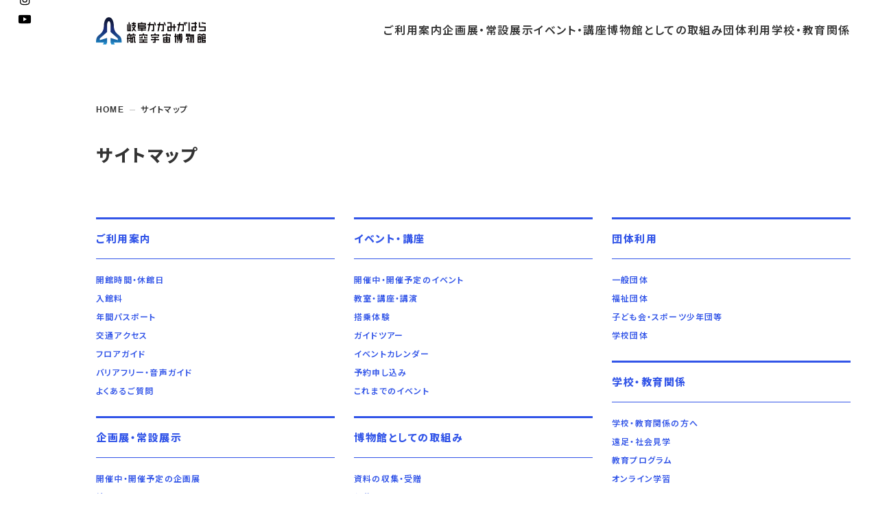

--- FILE ---
content_type: text/html; charset=UTF-8
request_url: https://www.sorahaku.net/sitemap/
body_size: 5861
content:
<!DOCTYPE html>
<html lang="ja" data-textsize="small">
<head>
	<meta charset="utf-8">
	<title>サイトマップ｜【空宙博】岐阜かかみがはら航空宇宙博物館公式ウェブサイト</title>
	
	<meta http-equiv="content-language" content="ja">
<meta http-equiv="X-UA-Compatible" content="IE=edge">
<meta name="viewport" content="width=device-width">

<meta property="og:site_name" content="【空宙博】岐阜かかみがはら航空宇宙博物館公式ウェブサイト">
<meta property="og:title" content="【空宙博】岐阜かかみがはら航空宇宙博物館公式ウェブサイト">
<meta property="og:type" content="website">
<meta property="og:url" content="https://www.sorahaku.net">
<meta property="og:image" content="https://www.sorahaku.net/images/ogp.jpg">
<meta property="og:description" content="空宙（そら）への憧れをお届けする岐阜かかみがはら航空宇宙博物館の公式ウェブサイトです。館の情報やお知らせを皆さんにお届けします。">
<meta name="Description" content="空宙（そら）への憧れをお届けする岐阜かかみがはら航空宇宙博物館の公式ウェブサイトです。館の情報やお知らせを皆さんにお届けします。">

<link rel="shortcut icon" type="image/x-icon" href="/favicon.ico">

<link rel="preconnect" href="https://fonts.googleapis.com">
<link rel="preconnect" href="https://fonts.gstatic.com" crossorigin>
<link href="https://fonts.googleapis.com/css2?family=Noto+Sans+JP:wght@500;600;800&display=swap" rel="stylesheet">
<link rel="stylesheet" href="/css/main.css?d=20250401">
<script src="/js/main.js?d=20250401"></script>

<!-- Google tag (gtag.js) -->
<script async src="https://www.googletagmanager.com/gtag/js?id=G-YLPWBHGC08"></script>
<script>
  window.dataLayer = window.dataLayer || [];
  function gtag(){dataLayer.push(arguments);}
  gtag('js', new Date());

  gtag('config', 'G-YLPWBHGC08');
</script></head>
<body class="sitemap">
<a href="#main" class="blockskip">本文までスキップする</a>
	<div class="wrapper">
		<aside class="pillar">
	<div class="pillar__container">
		<div class="pillar__sns">
			<a href="https://twitter.com/SORAHAKU324" target="_blank" class="pillar__sns__link pillar__sns__link--x" tabindex="-1">X</a>
			<a href="https://www.instagram.com/sorahaku0324/" target="_blank" class="pillar__sns__link pillar__sns__link--ig" tabindex="-1">Instagram</a>
			<a href="https://www.youtube.com/channel/UCISyLzSeRXQwHhDzx9HjAgw" target="_blank" class="pillar__sns__link pillar__sns__link--yt" tabindex="-1">YouTube</a>
		</div>
		<div class="pillar__contact">
			<a href="/contact/" class="pillar__contact__link" tabindex="-1">お問い合わせ</a>
		</div>
	</div>
</aside>		
<header class="header">
	<div class="header__container">
					<h1 class="header__logo">
				<a href="/"><img src="/images/logo_min.png" width="160" height="40" alt="岐阜かかみがはら航空宇宙博物館"></a>
			</h1>
		
		<nav class="header__nav">
			<div class="header__nav__dimmer"></div>
			<div class="header__nav__group header__nav__group--guidance">
				<a href="/guide/open/" class="header__nav__group__label">
					<span>ご利用<wbr>案内</span>
				</a>
				<div class="header__nav__group__main">
					<div>
						<div class="header__nav__group__main__container">
							<div class="header__nav__group__main__label">ご利用<wbr>案内</div>
							<div class="header__nav__group__main__body">
								<ul class="header__nav__group__navlist">
									<li class="header__nav__group__navlist__item">
										<a href="/guide/open/" class="header__nav__group__navlist__link">開館時間・休館日</a>
									</li>
									<li class="header__nav__group__navlist__item">
										<a href="/guide/fee/" class="header__nav__group__navlist__link">入館料</a>
									</li>
									<li class="header__nav__group__navlist__item">
										<a href="/guide/passport/" class="header__nav__group__navlist__link">年間パスポート</a>
									</li>
									<li class="header__nav__group__navlist__item">
										<a href="/guide/access/" class="header__nav__group__navlist__link">交通アクセス</a>
									</li>
									<li class="header__nav__group__navlist__item">
										<a href="/guide/floorguide/" class="header__nav__group__navlist__link">フロアガイド</a>
									</li>
									<li class="header__nav__group__navlist__item">
										<a href="/guide/barrierfree/" class="header__nav__group__navlist__link">バリアフリー・音声ガイド</a>
									</li>
									<li class="header__nav__group__navlist__item">
										<a href="/guide/faq/" class="header__nav__group__navlist__link">よくあるご質問</a>
									</li>
								</ul>
							</div>
						</div>
					</div>
				</div>
			</div>
			<div class="header__nav__group header__nav__group--exhibition">
				<a href="/exhibition/special/" class="header__nav__group__label">
					<span>企画展・<wbr>常設展示</span>
				</a>
				<div class="header__nav__group__main">
					<div>
						<div class="header__nav__group__main__container">
							<div class="header__nav__group__main__label">企画展・<wbr>常設展示</div>
							<dl class="header__nav__group__main__body">
								<div class="header__nav__group__main__subgroup">
									<dt class="header__nav__group__main__subgroup__label">企画展</dt>
									<dd class="header__nav__group__main__subgroup__body">
										<ul class="header__nav__group__navlist">
											<li class="header__nav__group__navlist__item">
												<a href="/exhibition/special/" class="header__nav__group__navlist__link">開催中・開催予定の企画展</a>
											</li>
											<li class="header__nav__group__navlist__item">
												<a href="/exhibition/special/?past" class="header__nav__group__navlist__link">これまでの企画展</a>
											</li>
										</ul>
									</dd>
								</div>
								<div class="header__nav__group__main__subgroup">
									<dt class="header__nav__group__main__subgroup__label">常設展示</dt>
									<dd class="header__nav__group__main__subgroup__body">
										<ul class="header__nav__group__navlist">
											<li class="header__nav__group__navlist__item">
												<a href="/exhibition/permanent/air/" class="header__nav__group__navlist__link">航空エリア</a>
											</li>
											<li class="header__nav__group__navlist__item">
												<a href="/exhibition/permanent/space/" class="header__nav__group__navlist__link">宇宙エリア</a>
											</li>
											<li class="header__nav__group__navlist__item">
												<a href="/exhibition/permanent/outdoor/" class="header__nav__group__navlist__link">屋外展示</a>
											</li>
											<li class="header__nav__group__navlist__item">
												<a href="/exhibition/permanent/other/" class="header__nav__group__navlist__link">その他の展示</a>
											</li>
											<li class="header__nav__group__navlist__item">
												<a href="/exhibition/permanent/theater/" class="header__nav__group__navlist__link">シアタールーム上映</a>
											</li>
											<li class="header__nav__group__navlist__item">
												<a href="/exhibition/permanent/simulation/" class="header__nav__group__navlist__link">操縦シミュレーション体験</a>
											</li>
										</ul>
									</dd>
								</div>
								<div class="header__nav__group__main__subgroup">
									<dd class="header__nav__group__main__subgroup__body">
										<ul class="header__nav__group__navlist">
											<li class="header__nav__group__navlist__item">
												<a href="/recommend/" class="header__nav__group__navlist__link">おすすめコース</a>
											</li>
										</ul>
									</dd>
								</div>
							</dl>
						</div>
					</div>
				</div>
			</div>
			<div class="header__nav__group header__nav__group--event">
				<a href="/event/" class="header__nav__group__label">
					<span>イベント・<wbr>講座</span>
				</a>
				<div class="header__nav__group__main">
					<div>
						<div class="header__nav__group__main__container">
							<div class="header__nav__group__main__label">イベント・<wbr>講座</div>
							<div class="header__nav__group__main__body">
								<ul class="header__nav__group__navlist">
									<li class="header__nav__group__navlist__item">
										<a href="/event/" class="header__nav__group__navlist__link">開催中・開催予定のイベント</a>
									</li>
									<li class="header__nav__group__navlist__item">
										<a href="/event/category/lecture/" class="header__nav__group__navlist__link">教室・講座・講演</a>
									</li>
									<li class="header__nav__group__navlist__item">
										<a href="/event/category/bording/" class="header__nav__group__navlist__link">搭乗体験</a>
									</li>
									<li class="header__nav__group__navlist__item">
										<a href="/event/category/guide/" class="header__nav__group__navlist__link">ガイドツアー</a>
									</li>
									<li class="header__nav__group__navlist__item">
										<a href="/calender/" class="header__nav__group__navlist__link">イベントカレンダー</a>
									</li>
									<li class="header__nav__group__navlist__item">
										<a href="https://sorahaku.resv.jp" target="_blank" class="header__nav__group__navlist__link">予約申し込み</a>
									</li>
									<li class="header__nav__group__navlist__item">
										<a href="/event/?past" class="header__nav__group__navlist__link">これまでのイベント</a>
									</li>
								</ul>
							</div>
						</div>
					</div>
				</div>
			</div>
			<div class="header__nav__group header__nav__group--activity">
				<a href="/museum/collection/" class="header__nav__group__label">
					<span>博物館としての<wbr>取組み</span>
				</a>
				<div class="header__nav__group__main">
					<div>
						<div class="header__nav__group__main__container">
							<div class="header__nav__group__main__label">博物館としての<wbr>取組み</div>
							<div class="header__nav__group__main__body">
								<ul class="header__nav__group__navlist">
									<li class="header__nav__group__navlist__item">
										<a href="/museum/collection/" class="header__nav__group__navlist__link">資料の収集・受贈</a>
									</li>
									<li class="header__nav__group__navlist__item">
										<a href="/museum/search_collection/" class="header__nav__group__navlist__link">収蔵品検索</a>
									</li>
									<li class="header__nav__group__navlist__item">
										<a href="/museum/rental_collection/" class="header__nav__group__navlist__link">資料の貸出</a>
									</li>
									<li class="header__nav__group__navlist__item">
										<a href="/museum/local/" class="header__nav__group__navlist__link">地域との連携</a>
									</li>
									<li class="header__nav__group__navlist__item">
										<a href="/museum/rental_sorahaku/outline/" class="header__nav__group__navlist__link">レンタルそらはく</a>
									</li>
									<li class="header__nav__group__navlist__item">
										<a href="/museum/volunteer/" class="header__nav__group__navlist__link">空宙博ボランティア</a>
									</li>
									<li class="header__nav__group__navlist__item">
										<a href="/museum/practice/" class="header__nav__group__navlist__link">博物館実習</a>
									</li>
								</ul>
							</div>
						</div>
					</div>
				</div>
			</div>
			<div class="header__nav__group header__nav__group--organization">
				<a href="/group/" class="header__nav__group__label">
					<span>団体<wbr>利用</span>
				</a>
				<div class="header__nav__group__main">
					<div>
						<div class="header__nav__group__main__container">
							<div class="header__nav__group__main__label">団体利用</div>
							<div class="header__nav__group__main__body">
								<ul class="header__nav__group__navlist">
									<li class="header__nav__group__navlist__item">
										<a href="/group/" class="header__nav__group__navlist__link">一般団体</a>
									</li>
									<li class="header__nav__group__navlist__item">
										<a href="/group/welfare/" class="header__nav__group__navlist__link">福祉団体</a>
									</li>
									<li class="header__nav__group__navlist__item">
										<a href="/group/junior/" class="header__nav__group__navlist__link">子ども会・スポーツ少年団等</a>
									</li>
									<li class="header__nav__group__navlist__item">
										<a href="/group/school/outline/" class="header__nav__group__navlist__link">学校団体</a>
									</li>
								</ul>
							</div>
						</div>
					</div>
				</div>
			</div>
			<div class="header__nav__group header__nav__group--education">
				<a href="/school/" class="header__nav__group__label">
					<span>学校・<wbr>教育関係</span>
				</a>
				<div class="header__nav__group__main">
					<div>
						<div class="header__nav__group__main__container">
							<div class="header__nav__group__main__label">学校・<wbr>教育関係</div>
							<div class="header__nav__group__main__body">
								<ul class="header__nav__group__navlist">
									<li class="header__nav__group__navlist__item">
										<a href="/school/" class="header__nav__group__navlist__link">学校・教育関係の方へ</a>
									</li>
									<li class="header__nav__group__navlist__item">
										<a href="/school/field_trip/" class="header__nav__group__navlist__link">遠足・社会見学</a>
									</li>
									<li class="header__nav__group__navlist__item">
										<a href="/school/education_program/junior/" class="header__nav__group__navlist__link">教育プログラム</a>
									</li>
									<li class="header__nav__group__navlist__item">
										<a href="/school/online/" class="header__nav__group__navlist__link">オンライン学習</a>
									</li>
									<li class="header__nav__group__navlist__item">
										<a href="/school/outreach/" class="header__nav__group__navlist__link">アウトリーチ</a>
									</li>
								</ul>
							</div>
						</div>
					</div>
				</div>
			</div>
		</nav>
		<div class="header__splang">
			<div class="header__splang__dimmer"></div>
			<div class="header__splang__toggle">
				<div class="header__splang__toggle__icon"></div>
				<div class="header__splang__toggle__label">Language</div>
			</div>
			<div class="header__splang__container" translate="no">
				<ul class="header__splang__contents">
					<li><button data-href="https://www.sorahaku.net/" lang="ja" class="header__splang__link" role="button">日本語</button></li>
					<li><button data-href="https://translate.google.com/translate?hl=en&sl=ja&tl=en&u=https%3A%2F%2Fwww.sorahaku.net%2F" lang="en" class="header__splang__link" role="button">English</button></li>
					<li><button data-href="https://translate.google.com/translate?hl=zh-CN&sl=ja&tl=zh-CN&u=https%3A%2F%2Fwww.sorahaku.net%2F" lang="zh-cmn-Hans" class="header__splang__link" role="button">中文（简化字）</button></li>
					<li><button data-href="https://translate.google.com/translate?hl=zh-TW&sl=ja&tl=zh-TW&u=https%3A%2F%2Fwww.sorahaku.net%2F" lang="zh-cmn-Hant" class="header__splang__link" role="button">中文（繁體字）</button></li>
					<li><button data-href="https://translate.google.com/translate?hl=ko&sl=ja&tl=ko&u=https%3A%2F%2Fwww.sorahaku.net%2F" lang="kr" class="header__splang__link" role="button">한국어</button></li>
				</ul>
			</div>
		</div>
		<div class="header__spnav">
			<div class="header__spnav__dimmer"></div>
			<div class="header__spnav__toggle">
				<div class="header__spnav__toggle__icon"></div>
				<div class="header__spnav__toggle__label">MENU</div>
			</div>
			<div class="header__spnav__container">
				<div class="header__spnav__contents">
					<div class="header__spnav__fontsize">
						<div class="header__spnav__fontsize__label">文字サイズ</div>
						<ul class="header__spnav__fontsize__list">
							<li class="header__spnav__fontsize__list__item">
								<button class="header__spnav__fontsize__label__button" data-textsize="large">大</button>
							</li>
							<li class="header__spnav__fontsize__list__item">
								<button class="header__spnav__fontsize__label__button" data-textsize="medium">中</button>
							</li>
							<li class="header__spnav__fontsize__list__item">
								<button class="header__spnav__fontsize__label__button" data-textsize="small">小</button>
							</li>
						</ul>
					</div>
					<div class="header__spnav__main">
						<div class="header__spnav__block">
							<div class="header__spnav__block__toggle">
								<span>ご利用案内</span>
							</div>
							<div class="header__spnav__block__container">
								<div class="header__spnav__block__contents">
									<ul class="header__spnav__block__list">
										<li><a href="/guide/open/">開館時間・休館日</a></li>
										<li><a href="/guide/fee/">入館料</a></li>
										<li><a href="/guide/passport/">年間パスポート</a></li>
										<li><a href="/guide/access/">交通アクセス</a></li>
										<li><a href="/guide/floorguide/">フロアガイド</a></li>
										<li><a href="/guide/barrierfree/">バリアフリー・音声ガイド</a></li>
										<li><a href="/guide/faq/">よくあるご質問</a></li>
									</ul>
								</div>
							</div>
						</div>
						<div class="header__spnav__block">
							<div class="header__spnav__block__toggle">
								<span>企画展・常設展示</span>
							</div>
							<div class="header__spnav__block__container">
								<div class="header__spnav__block__contents">
									<div class="header__spnav__block__group">
										<div class="header__spnav__block__group__label">企画展</div>
										<ul class="header__spnav__block__list">
											<li><a href="/exhibition/special/">開催中・開催予定の企画展</a></li>
											<li><a href="/exhibition/special/?past">これまでの企画展</a></li>
										</ul>
									</div>
									<div class="header__spnav__block__group">
										<div class="header__spnav__block__group__label">常設展示</div>
										<ul class="header__spnav__block__list">
											<li><a href="/exhibition/permanent/air/">航空エリア</a></li>
											<li><a href="/exhibition/permanent/space/">宇宙エリア</a></li>
											<li><a href="/exhibition/permanent/outdoor/">屋外展示</a></li>
											<li><a href="/exhibition/permanent/other/">その他の展示</a></li>
											<li><a href="/exhibition/permanent/theater/">シアタールーム上映</a></li>
											<li><a href="/exhibition/permanent/simulation/">操縦シミュレーション体験</a></li>
											<li><a href="/recommend/">おすすめコース</a></li>
										</ul>
									</div>
								</div>
							</div>
						</div>
						<div class="header__spnav__block">
							<div class="header__spnav__block__toggle">
								<span>イベント・講座</span>
							</div>
							<div class="header__spnav__block__container">
								<div class="header__spnav__block__contents">
									<ul class="header__spnav__block__list">
										<li><a href="/event/">開催中・開催予定のイベント</a></li>
										<li><a href="/event/category/lecture/">教室・講座・講演</a></li>
										<li><a href="/event/category/bording/">搭乗体験</a></li>
										<li><a href="/event/category/guide/">ガイドツアー</a></li>
										<li><a href="/calender/">イベントカレンダー</a></li>
										<li><a href="https://sorahaku.resv.jp" target="_blank">予約申し込み</a></li>
										<li><a href="/event/?past">これまでのイベント</a></li>
									</ul>
								</div>
							</div>
						</div>
						<div class="header__spnav__block">
							<div class="header__spnav__block__toggle">
								<span>博物館としての取組み</span>
							</div>
							<div class="header__spnav__block__container">
								<div class="header__spnav__block__contents">
									<ul class="header__spnav__block__list">
										<li><a href="/museum/collection/">資料の収集・受贈</a></li>
										<li><a href="/museum/search_collection/">収蔵品検索</a></li>
										<li><a href="/museum/rental_collection/">資料の貸出</a></li>
										<li><a href="/museum/local/">地域との連携</a></li>
										<li><a href="/museum/rental_sorahaku/outline/">レンタルそらはく</a></li>
										<li><a href="/museum/volunteer/">空宙博ボランティア</a></li>
										<li><a href="/museum/practice/">博物館実習</a></li>
									</ul>
								</div>
							</div>
						</div>
						<div class="header__spnav__block">
							<div class="header__spnav__block__toggle">
								<span>団体利用</span>
							</div>
							<div class="header__spnav__block__container">
								<div class="header__spnav__block__contents">
									<ul class="header__spnav__block__list">
										<li><a href="/group/">一般団体</a></li>
										<li><a href="/group/welfare/">福祉団体</a></li>
										<li><a href="/group/junior/">子ども会・スポーツ少年団等</a></li>
										<li><a href="/group/school/outline/">学校団体</a></li>
									</ul>
								</div>
							</div>
						</div>
						<div class="header__spnav__block">
							<div class="header__spnav__block__toggle">
								<span>学校・教育関係</span>
							</div>
							<div class="header__spnav__block__container">
								<div class="header__spnav__block__contents">
									<ul class="header__spnav__block__list">
										<li><a href="/school/">学校・教育関係の方へ</a></li>
										<li><a href="/school/field_trip/">遠足・社会見学</a></li>
										<li><a href="/school/education_program/junior/">教育プログラム</a></li>
										<li><a href="/school/online/">オンライン学習</a></li>
										<li><a href="/school/outreach/">アウトリーチ</a></li>
									</ul>
								</div>
							</div>
						</div>
					</div>
					<ul class="header__spnav__sublist">
						<li class="header__spnav__sublist__item"><a href="/calender/" class="header__spnav__sublist__link">展示・イベントカレンダー</a></li>
						<li class="header__spnav__sublist__item"><a href="https://sorahaku.resv.jp" target="_blank" class="header__spnav__sublist__link">イベント予約申し込み</a></li>
						<li class="header__spnav__sublist__item"><a href="/challenge_sorahaku/tenji/" class="header__spnav__sublist__link">チャレンジそらはく</a></li>
						<li class="header__spnav__sublist__item"><a href="/column/" class="header__spnav__sublist__link">スタッフコラム</a></li>
						<li class="header__spnav__sublist__item"><a href="/news/" class="header__spnav__sublist__link">お知らせ</a></li>
					</ul>
					<div class="header__spnav__contact">
						<a href="/contact/" class="header__spnav__contact__link">お問い合わせ</a>
					</div> 
					<div class="header__spnav__others">
						<div class="header__spnav__others__sns">
							<a href="https://twitter.com/SORAHAKU324" target="_blank" class="header__spnav__others__sns__link header__spnav__others__sns__link--x">X</a>
							<a href="https://www.instagram.com/sorahaku0324/" target="_blank" class="header__spnav__others__sns__link header__spnav__others__sns__link--ig">Instagram</a>
							<a href="https://www.youtube.com/channel/UCISyLzSeRXQwHhDzx9HjAgw" target="_blank" class="header__spnav__others__sns__link header__spnav__others__sns__link--yt">YouTube</a>
						</div>
						<div class="header__spnav__others__search">
							<button class="header__spnav__others__search__toggle">
								<span class="header__spnav__others__search__toggle__searchicon"></span>
								<span class="header__spnav__others__search__toggle__closeicon"></span>
							</button>
							<div class="header__spnav__others__search__container">
								<form method="get" class="header__spnav__others__search__form" action="/">
									<input type="search" name="s" class="header__spnav__others__search__form__input" value="">
									<input type="submit" value="検索" alt="検索" title="検索" class="header__spnav__others__search__form__exec">
								</form>
							</div>
						</div>
					</div>
				</div>
			</div>
		</div>
	</div>
</header>		<main class="main" id="main">
			<nav class="breadcrumb">
	<ul class="breadcrumb__list">
		<li class="breadcrumb__item">
			<a href="/" class="breadcrumb__link">HOME</a>
		</li>
									<li class="breadcrumb__item">
											サイトマップ									</li>
						</ul>
</nav>			<div class="pageheading">
				<h2 class="pageheading__title">サイトマップ</h2>
			</div>
			<div class="sitemap__body">
				<nav class="sitemapnav">
	<dl class="sitemapnav__main">
		<div class="sitemapnav__block">
			<dt class="sitemapnav__block__label">
				<a href="/guide/open/" class="sitemapnav__block__label__link">ご利用案内</a>
			</dt>
			<dd class="sitemapnav__block__body">
				<ul class="sitemapnav__block__list">
					<li class="sitemapnav__block__list__item"><a href="/guide/open/" class="sitemapnav__block__list__link">開館時間・休館日</a></li>
					<li class="sitemapnav__block__list__item"><a href="/guide/fee/" class="sitemapnav__block__list__link">入館料</a></li>
					<li class="sitemapnav__block__list__item"><a href="/guide/passport/" class="sitemapnav__block__list__link">年間パスポート</a></li>
					<li class="sitemapnav__block__list__item"><a href="/guide/access/" class="sitemapnav__block__list__link">交通アクセス</a></li>
					<li class="sitemapnav__block__list__item"><a href="/guide/floorguide/" class="sitemapnav__block__list__link">フロアガイド</a></li>
					<li class="sitemapnav__block__list__item"><a href="/guide/barrierfree/" class="sitemapnav__block__list__link">バリアフリー・音声ガイド</a></li>
					<li class="sitemapnav__block__list__item"><a href="/guide/faq/" class="sitemapnav__block__list__link">よくあるご質問</a></li>
				</ul>
			</dd>
		</div>
		<div class="sitemapnav__block">
			<dt class="sitemapnav__block__label">
				<a href="/exhibition/special/" class="sitemapnav__block__label__link">企画展・常設展示</a>
			</dt>
			<dd class="sitemapnav__block__body">
				<ul class="sitemapnav__block__list">
					<li class="sitemapnav__block__list__item"><a href="/exhibition/special/" class="sitemapnav__block__list__link">開催中・開催予定の企画展</a></li>
					<li class="sitemapnav__block__list__item"><a href="/exhibition/permanent/air/" class="sitemapnav__block__list__link">航空エリア</a></li>
					<li class="sitemapnav__block__list__item"><a href="/exhibition/permanent/space/" class="sitemapnav__block__list__link">宇宙エリア</a></li>
					<li class="sitemapnav__block__list__item"><a href="/exhibition/permanent/outdoor/" class="sitemapnav__block__list__link">屋外展示</a></li>
					<li class="sitemapnav__block__list__item"><a href="/exhibition/permanent/other/" class="sitemapnav__block__list__link">その他の展示</a></li>
					<li class="sitemapnav__block__list__item"><a href="/exhibition/permanent/theater/" class="sitemapnav__block__list__link">シアタールーム上映</a></li>
					<li class="sitemapnav__block__list__item"><a href="/exhibition/permanent/simulation/" class="sitemapnav__block__list__link">操縦シミュレーション体験</a></li>
					<li class="sitemapnav__block__list__item"><a href="/recommend/" class="sitemapnav__block__list__link">おすすめコース</a></li>
					<li class="sitemapnav__block__list__item"><a href="/exhibition/special/?past" class="sitemapnav__block__list__link">これまでの企画展</a></li>
				</ul>
			</dd>
		</div>
		<div class="sitemapnav__block">
			<dt class="sitemapnav__block__label">
				<a href="/event/" class="sitemapnav__block__label__link">イベント・講座</a>
			</dt>
			<dd class="sitemapnav__block__body">
				<ul class="sitemapnav__block__list">
					<li class="sitemapnav__block__list__item"><a href="/event/" class="sitemapnav__block__list__link">開催中・開催予定のイベント</a></li>
					<li class="sitemapnav__block__list__item"><a href="/event/category/lecture/" class="sitemapnav__block__list__link">教室・講座・講演</a></li>
					<li class="sitemapnav__block__list__item"><a href="/event/category/bording/" class="sitemapnav__block__list__link">搭乗体験</a></li>
					<li class="sitemapnav__block__list__item"><a href="/event/category/guide/" class="sitemapnav__block__list__link">ガイドツアー</a></li>
					<li class="sitemapnav__block__list__item"><a href="/calender/" class="sitemapnav__block__list__link">イベントカレンダー</a></li>
					<li class="sitemapnav__block__list__item"><a href="https://sorahaku.resv.jp" target="_blank" class="sitemapnav__block__list__link">予約申し込み</a></li>
					<li class="sitemapnav__block__list__item"><a href="/event/?past" class="sitemapnav__block__list__link">これまでのイベント</a></li>
				</ul>
			</dd>
		</div>
		<div class="sitemapnav__block">
			<dt class="sitemapnav__block__label">
				<a href="/museum/collection/" class="sitemapnav__block__label__link">博物館としての取組み</a>
			</dt>
			<dd class="sitemapnav__block__body">
				<ul class="sitemapnav__block__list">
					<li class="sitemapnav__block__list__item"><a href="/museum/collection/" class="sitemapnav__block__list__link">資料の収集・受贈</a></li>
					<li class="sitemapnav__block__list__item"><a href="/museum/search_collection/" class="sitemapnav__block__list__link">収蔵品検索</a></li>
					<li class="sitemapnav__block__list__item"><a href="/museum/rental_collection/" class="sitemapnav__block__list__link">資料の貸出</a></li>
					<li class="sitemapnav__block__list__item"><a href="/museum/local/" class="sitemapnav__block__list__link">地域との連携</a></li>
					<li class="sitemapnav__block__list__item"><a href="/museum/rental_sorahaku/outline/" class="sitemapnav__block__list__link">レンタルそらはく</a></li>
					<li class="sitemapnav__block__list__item"><a href="/museum/volunteer/" class="sitemapnav__block__list__link">空宙博ボランティア</a></li>
					<li class="sitemapnav__block__list__item"><a href="/museum/practice/" class="sitemapnav__block__list__link">博物館実習</a></li>
				</ul>
			</dd>
		</div>
		<div class="sitemapnav__block">
			<dt class="sitemapnav__block__label">
				<a href="/group/" class="sitemapnav__block__label__link">団体利用</a>
			</dt>
			<dd class="sitemapnav__block__body">
				<ul class="sitemapnav__block__list">
					<li class="sitemapnav__block__list__item"><a href="/group/" class="sitemapnav__block__list__link">一般団体</a></li>
					<li class="sitemapnav__block__list__item"><a href="/group/welfare/" class="sitemapnav__block__list__link">福祉団体</a></li>
					<li class="sitemapnav__block__list__item"><a href="/group/junior/" class="sitemapnav__block__list__link">子ども会・スポーツ少年団等</a></li>
					<li class="sitemapnav__block__list__item"><a href="/group/school/outline/" class="sitemapnav__block__list__link">学校団体</a></li>
				</ul>
			</dd>
		</div>
		<div class="sitemapnav__block">
			<dt class="sitemapnav__block__label">
				<a href="/school/" class="sitemapnav__block__label__link">学校・教育関係</a>
			</dt>
			<dd class="sitemapnav__block__body">
				<ul class="sitemapnav__block__list">
					<li class="sitemapnav__block__list__item"><a href="/school/" class="sitemapnav__block__list__link">学校・教育関係の方へ</a></li>
					<li class="sitemapnav__block__list__item"><a href="/school/field_trip/" class="sitemapnav__block__list__link">遠足・社会見学</a></li>
					<li class="sitemapnav__block__list__item"><a href="/school/education_program/junior/" class="sitemapnav__block__list__link">教育プログラム</a></li>
					<li class="sitemapnav__block__list__item"><a href="/school/online/" class="sitemapnav__block__list__link">オンライン学習</a></li>
					<li class="sitemapnav__block__list__item"><a href="/school/outreach/" class="sitemapnav__block__list__link">アウトリーチ</a></li>
				</ul>
			</dd>
		</div>
		<div class="sitemapnav__block">
			<dt class="sitemapnav__block__label">
				<a href="/about/" class="sitemapnav__block__label__link">空宙博について</a>
			</dt>
			<dd class="sitemapnav__block__body">
				<ul class="sitemapnav__block__list">
					<li class="sitemapnav__block__list__item"><a href="/about/" class="sitemapnav__block__list__link">ごあいさつ</a></li>
					<li class="sitemapnav__block__list__item"><a href="/about/director/" class="sitemapnav__block__list__link">館長・アンバサダー紹介</a></li>
					<li class="sitemapnav__block__list__item"><a href="/about/cooperate/seattle/" class="sitemapnav__block__list__link">連携施設</a></li>
					<li class="sitemapnav__block__list__item"><a href="/about/manager/" class="sitemapnav__block__list__link">博物館設置者・指定管理者</a></li>
					<li class="sitemapnav__block__list__item"><a href="/about/recruit/" class="sitemapnav__block__list__link">採用情報</a></li>
					<li class="sitemapnav__block__list__item"><a href="/about/support/" class="sitemapnav__block__list__link">賛助会員・寄付</a></li>
					<li class="sitemapnav__block__list__item"><a href="/about/link/" class="sitemapnav__block__list__link">関連リンク</a></li>
				</ul>
			</dd>
		</div>
	</dl>
	<ul class="sitemapnav__sub">
		<li class="sitemapnav__sub__item"><a href="/calender/" class="sitemapnav__sub__link">展示・イベントカレンダー</a></li>
		<li class="sitemapnav__sub__item"><a href="https://sorahaku.resv.jp" target="_blank" class="sitemapnav__sub__link">イベント予約申し込み</a></li>
		<li class="sitemapnav__sub__item"><a href="/challenge_sorahaku/tenji/" class="sitemapnav__sub__link">チャレンジそらはく</a></li>
		<li class="sitemapnav__sub__item"><a href="/column/" class="sitemapnav__sub__link">スタッフコラム</a></li>
		<li class="sitemapnav__sub__item"><a href="/news/" class="sitemapnav__sub__link">お知らせ</a></li>
		<li class="sitemapnav__sub__item"><a href="/contact/" class="sitemapnav__sub__link">お問い合わせ</a></li>
	</ul>
</nav>			</div>
		</main>
		<footer class="footer">
	<div class="footer_container">
		<div class="footer__logo">
			<a href="/"><img src="/images/logo.png" width="393" height="68" alt="岐阜かかみがはら航空宇宙博物館"></a>
		</div>
		<div class="footer__info">
			<div class="footer__info__name">岐阜かかみがはら航空宇宙博物館（空宙博）</div>
			<div class="footer__info__address">〒504-0924 各務原市下切町5丁目1番地</div>
			<div class="footer__info__tel">TEL 058-386-8500</div>
		</div>
		<nav class="footer__nav">
			<a href="/info/sitepolicy/" class="footer__nav__about">このサイトについて</a>
			<a href="/sitemap/" class="footer__nav__sitemap">サイトマップ</a>
		</nav>
		<a href="/contact/" class="footer__contact">お問い合わせ</a>
		<aside class="footer__sns">
			<a href="https://twitter.com/SORAHAKU324" target="_blank" class="footer__sns__link footer__sns__link--x" tabindex="-1">X</a>
			<a href="https://www.instagram.com/sorahaku0324/" target="_blank" class="footer__sns__link footer__sns__link--ig" tabindex="-1">Instagram</a>
			<a href="https://www.youtube.com/channel/UCISyLzSeRXQwHhDzx9HjAgw" target="_blank" class="footer__sns__link footer__sns__link--yt" tabindex="-1">YouTube</a>
			<a href="https://www.jalan.net/kankou/spt_21213cc3290032090/activity_plan/?vos=otjlnxotzzzzx00000591" target="_blank" class="footer__sns__link footer__sns__link--jaran">Webチケット（じゃらんnet）</a>
		</aside>
		<div class="a11ynav">
	<div class="a11ynav__fontsize">
		<p class="a11ynav__fontsize__label">文字サイズ</p>
		<ul class="a11ynav__fontsize__list">
			<li class="a11ynav__fontsize__list__item">
				<button class="a11ynav__fontsize__label__button" aria-label="文字サイズを大にする" data-textsize="large" aria-checked="false" role="radio">大</button>
			</li>
			<li class="a11ynav__fontsize__list__item">
				<button class="a11ynav__fontsize__label__button" aria-label="文字サイズを中にする" data-textsize="medium" aria-checked="false" role="radio">中</button>
			</li>
			<li class="a11ynav__fontsize__list__item">
				<button class="a11ynav__fontsize__label__button" aria-label="文字サイズを小にする" data-textsize="small" aria-checked="true" role="radio">小</button>
			</li>
		</ul>
	</div>
	<div class="a11ynav__language">
		<button class="a11ynav__language__label" aria-label="言語選択プルダウン" aria-expanded="false" aria-controls="a11ynav__language__pulldown" role="button">Language</button>
		<div class="a11ynav__language__pulldown" id="a11ynav__language__pulldown" aria-hidden="true">
			<ul class="a11ynav__language__pulldown__list" translate="no">
				<li class="a11ynav__language__pulldown__list__item">
					<button data-href="https://www.sorahaku.net/" lang="ja" class="a11ynav__language__pulldown__link" tabindex="-1" role="button">日本語</button>
				</li>
				<li class="a11ynav__language__pulldown__list__item">
					<button data-href="https://translate.google.com/translate?hl=en&sl=ja&tl=en&u=https%3A%2F%2Fwww.sorahaku.net%2F" lang="en" class="a11ynav__language__pulldown__link" tabindex="-1" role="button">English</button>
				</li>
				<li class="a11ynav__language__pulldown__list__item">
					<button data-href="https://translate.google.com/translate?hl=zh-CN&sl=ja&tl=zh-CN&u=https%3A%2F%2Fwww.sorahaku.net%2F" lang="zh-cmn-Hans" class="a11ynav__language__pulldown__link" tabindex="-1" role="button">中文（简化字）</button>
				</li>
				<li class="a11ynav__language__pulldown__list__item">
					<button data-href="https://translate.google.com/translate?hl=zh-TW&sl=ja&tl=zh-TW&u=https%3A%2F%2Fwww.sorahaku.net%2F" lang="zh-cmn-Hant" class="a11ynav__language__pulldown__link" tabindex="-1" role="button">中文（繁體字）</button>
				</li>
				<li class="a11ynav__language__pulldown__list__item">
					<button data-href="https://translate.google.com/translate?hl=ko&sl=ja&tl=ko&u=https%3A%2F%2Fwww.sorahaku.net%2F" lang="kr" class="a11ynav__language__pulldown__link" tabindex="-1" role="button">한국어</button>
				</li>
			</ul>
		</div>
	</div>
	<div class="a11ynav__search">
		<button class="a11ynav__search__toggle" aria-label="検索バー" aria-expanded="false" aria-controls="a11ynav__search__container" role="button">
			<span class="a11ynav__search__toggle__searchicon"></span>
			<span class="a11ynav__search__toggle__closeicon"></span>
		</button>
		<div class="a11ynav__search__container" id="a11ynav__search__container" aria-hidden="true">
			<form method="get" class="a11ynav__search__form" action="/">
				<input type="search" name="s" class="a11ynav__search__form__input" value="" aria-label="検索入力欄" tabindex="-1">
				<input type="submit" value="検索" alt="検索" title="検索" class="a11ynav__search__form__exec" aria-label="検索実行ボタン" role="button" tabindex="-1">
			</form>
		</div>
	</div>
</div>		<small class="footer__small">Copyright © <span class="footer__small__year"></span> Gifu-Kakamigahara air and space museum.</small>
		<script>
			document.addEventListener('DOMContentLoaded', () => {
				document.querySelector(".footer__small__year").innerText = (new Date()).getFullYear();
			}, false);
		</script>
	</div>
</footer>	</div>
</body>
</html>


--- FILE ---
content_type: text/css
request_url: https://www.sorahaku.net/css/main.css?d=20250401
body_size: 32389
content:
@charset "UTF-8";
/*! destyle.css v2.0.2 | MIT License | https://github.com/nicolas-cusan/destyle.css */*,:after,:before{border-style:solid;border-width:0;box-sizing:border-box}html{-webkit-text-size-adjust:100%;-webkit-tap-highlight-color:transparent;line-height:1.15}body{margin:0}main{display:block}address,blockquote,dl,figure,form,iframe,p,pre,table{margin:0}h1,h2,h3,h4,h5,h6{font-size:inherit;font-weight:inherit;line-height:inherit;margin:0}ol,ul{list-style:none;margin:0;padding:0}dt{font-weight:700}dd{margin-left:0}hr{border-top-width:1px;box-sizing:content-box;clear:both;color:inherit;height:0;margin:0;overflow:visible}pre{font-family:monospace,monospace;font-size:inherit}address{font-style:inherit}a{background-color:transparent;color:inherit;text-decoration:none}abbr[title]{text-decoration:underline;-webkit-text-decoration:underline dotted;text-decoration:underline dotted}b,strong{font-weight:bolder}code,kbd,samp{font-family:monospace,monospace;font-size:inherit}small{font-size:80%}sub,sup{font-size:75%;line-height:0;position:relative;vertical-align:baseline}sub{bottom:-.25em}sup{top:-.5em}embed,iframe,img,object{vertical-align:bottom}button,input,optgroup,select,textarea{-webkit-appearance:none;-moz-appearance:none;appearance:none;background:transparent;border-radius:0;color:inherit;font:inherit;margin:0;padding:0;text-align:inherit;vertical-align:middle}[type=checkbox]{-webkit-appearance:checkbox;-moz-appearance:checkbox;appearance:checkbox}[type=radio]{-webkit-appearance:radio;-moz-appearance:radio;appearance:radio}button,input{overflow:visible}button,select{text-transform:none}[type=button],[type=reset],[type=submit],button{-webkit-appearance:none;-moz-appearance:none;appearance:none;cursor:pointer}[type=button][disabled],[type=reset][disabled],[type=submit][disabled],button[disabled]{cursor:default}select::-ms-expand{display:none}fieldset,option{padding:0}fieldset{margin:0;min-width:0}legend{color:inherit;display:table;max-width:100%;padding:0;white-space:normal}progress{vertical-align:baseline}textarea{overflow:auto}[type=number]::-webkit-inner-spin-button,[type=number]::-webkit-outer-spin-button{height:auto}[type=search]{outline-offset:-2px}[type=search]::-webkit-search-decoration{-webkit-appearance:none}::-webkit-file-upload-button{-webkit-appearance:button;font:inherit}label[for]{cursor:pointer}details{display:block}summary{display:list-item}table{border-collapse:collapse;border-spacing:0}caption{text-align:left}td,th{padding:0;vertical-align:top}th{font-weight:700;text-align:left}[hidden],template{display:none}:root{--wp--preset--spacing--20:0.44rem;--wp--preset--spacing--30:0.67rem;--wp--preset--spacing--40:1rem;--wp--preset--spacing--50:1.5rem;--wp--preset--spacing--60:2.25rem;--wp--preset--spacing--70:3.38rem;--wp--preset--spacing--80:5.06rem}html{font-size:13px;letter-spacing:.1;line-height:2;scroll-padding-top:40px}html:has(body.headerShow){scroll-padding-top:130px}html[data-textsize=small]{font-size:13px}html[data-textsize=medium]{font-size:16.25px}html[data-textsize=large]{font-size:19.5px}html:not(.fontReady),html:not(.fontReady) *,html:not(.fontReady) :after,html:not(.fontReady) :before{color:transparent!important}body{font-feature-settings:"palt";-webkit-font-smoothing:antialiased;-moz-osx-font-smoothing:grayscale;-webkit-text-size-adjust:100%;-moz-text-size-adjust:100%;text-size-adjust:100%;color:#333;font-family:Arial,Noto Sans JP,sans-serif;font-size:max(1rem,10px);font-weight:500;letter-spacing:.1em;line-height:2em}@media (max-width:1023px){br.pcbr{display:none}}@media (min-width:1024px){br.spbr{display:none}}del{text-decoration:line-through}ins{text-decoration:none}@media (max-width:1023px){html{scroll-padding-top:40px}html:has(body.headerShow){scroll-padding-top:130px}}.boxArrowButton{align-items:center;background-color:#fff;border:1px solid #3255e8;display:flex;flex-flow:row nowrap;font-family:Arial,Noto Sans JP,sans-serif;font-size:max(1.0769230769rem,10px);font-weight:600;height:auto;justify-content:center;letter-spacing:.1em;line-height:1.7142857143em;min-height:48px;padding:12px 20px 10px;position:relative;text-align:center;width:auto;width:-moz-fit-content;width:fit-content}.boxArrowButton span{color:#3255e8;position:relative;transition:color .1s linear;z-index:1}.boxArrowButton:before{background-color:#3255e8;content:"";display:block;height:100%;left:0;position:absolute;top:0;transform:scaleY(0);transform-origin:center top;transition:transform .5s cubic-bezier(.19,1,.22,1);width:100%}.boxArrowButton:after{color:#3255e8;content:"→";display:inline-block;padding-left:.3846153846rem;position:relative;top:-.1153846154rem;transition:transform .5s cubic-bezier(.19,1,.22,1),color .1s linear;white-space:nowrap;width:0}.boxArrowButton:hover span{color:#fff}.boxArrowButton:hover:before{transform:scaleY(1);transform-origin:center bottom}.boxArrowButton:hover:after{color:#fff;transform:translate(5px)}.termRoundButton{border:1px solid #3255e8;border-radius:999px;color:#3255e8;display:block;font-family:Arial,Noto Sans JP,sans-serif;font-size:max(.9230769231rem,10px);font-weight:600;height:auto;letter-spacing:.1em;line-height:1.5em;overflow:hidden;padding:4px 12px;position:relative;text-align:center;text-align:left;white-space:nowrap;width:-moz-fit-content;width:fit-content}.termRoundButton span{color:#3255e8;position:relative;transition:color .1s linear;z-index:1}.termRoundButton:before{background-color:#3255e8;content:"";display:block;height:100%;left:0;position:absolute;top:0;transform:scaleY(0);transform-origin:center top;transition:transform .5s cubic-bezier(.19,1,.22,1);width:100%}.termRoundButton.current span,.termRoundButton:hover span{color:#fff}.termRoundButton.current:before,.termRoundButton:hover:before{transform:scaleY(1);transform-origin:center bottom}.pageheading{margin-top:40px}.pageheading__subtitle{font-size:max(1.2307692308rem,10px);line-height:1.625em;margin-bottom:10px}.pageheading__subtitle,.pageheading__title{font-family:Arial,Noto Sans JP,sans-serif;font-weight:800;letter-spacing:.1em}.pageheading__title{font-size:max(1.9230769231rem,10px);line-height:1.4em}.pageheading__title .pageheading__title__term{color:#8b8b8b;display:inline-block;font-family:Arial,Noto Sans JP,sans-serif;font-weight:600;margin-left:48px;position:relative}.pageheading__title .pageheading__title__term:before{background-color:#bfbfbf;content:"";display:block;height:1px;left:-32px;position:absolute;top:50%;width:16px}.heading1{display:block;font-family:Arial,Noto Sans JP,sans-serif;font-size:max(1.9230769231rem,10px);font-weight:800;height:auto;letter-spacing:.1em;line-height:1.4em;padding-top:10px;position:relative;width:-moz-fit-content;width:fit-content}.heading1:before{background-color:#3255e8;content:"";display:block;height:3px;left:0;position:absolute;top:0;width:100%}.heading1.scrollFx span{display:block;opacity:0;position:relative;transform:translateY(1em);transition:transform 1.5s cubic-bezier(.19,1,.22,1),opacity .75s linear}.heading1.scrollFx:before{transform:scaleX(0);transform-origin:left center;transition:transform 1.5s cubic-bezier(.19,1,.22,1)}.heading1.scrollFx.appear span{opacity:1;transform:translateY(0)}.heading1.scrollFx.appear:before{transform:scaleX(1)}.horizontalHeading{height:auto;position:relative;text-align:center;width:100%}.horizontalHeading span{background-color:#fff;display:block;font-family:Arial,Noto Sans JP,sans-serif;font-size:max(1.1538461538rem,10px);font-weight:600;letter-spacing:.15em;line-height:1.6666666667em;margin-left:auto;margin-right:auto;max-width:calc(100% - 40px);padding:0 50px;position:relative;width:-moz-fit-content;width:fit-content;z-index:1}.horizontalHeading:before{background-color:#333;content:"";display:block;height:1px;position:absolute;top:50%;width:100%}@media (max-width:1023px){.pageheading{margin-top:40px}.pageheading__subtitle{font-size:max(1rem,10px);letter-spacing:.1em;line-height:1.7692307692em;margin-bottom:7px}.pageheading__title{font-size:max(1.5384615385rem,10px);letter-spacing:.1em;line-height:1.5em}.pageheading__title .pageheading__title__term{color:#8b8b8b;display:inline-block;font-family:Arial,Noto Sans JP,sans-serif;font-weight:600;margin-left:48px;position:relative}.pageheading__title .pageheading__title__term:before{background-color:#bfbfbf;content:"";display:block;height:1px;left:-32px;position:absolute;top:50%;width:16px}.heading1{font-size:max(1.5384615385rem,10px);letter-spacing:.1em;line-height:1.3em;padding-top:15px}}.article__body,.contact__info__body,.exhibition--special__article__main__body,.generalpage__body,.wysiwyg{font-family:Arial,Noto Sans JP,sans-serif;font-size:max(1rem,10px);font-weight:500;letter-spacing:.1em;line-height:2em}.article__body .has-black-color,.contact__info__body .has-black-color,.exhibition--special__article__main__body .has-black-color,.generalpage__body .has-black-color,.wysiwyg .has-black-color{color:#000}.article__body .has-white-color,.contact__info__body .has-white-color,.exhibition--special__article__main__body .has-white-color,.generalpage__body .has-white-color,.wysiwyg .has-white-color{color:#fff}.article__body .has-lightgray-color,.contact__info__body .has-lightgray-color,.exhibition--special__article__main__body .has-lightgray-color,.generalpage__body .has-lightgray-color,.wysiwyg .has-lightgray-color{color:#f2f2f2}.article__body .has-gray-color,.contact__info__body .has-gray-color,.exhibition--special__article__main__body .has-gray-color,.generalpage__body .has-gray-color,.wysiwyg .has-gray-color{color:#9a9a9a}.article__body .has-blue-color,.contact__info__body .has-blue-color,.exhibition--special__article__main__body .has-blue-color,.generalpage__body .has-blue-color,.wysiwyg .has-blue-color{color:#3255e8}.article__body .has-red-color,.contact__info__body .has-red-color,.exhibition--special__article__main__body .has-red-color,.generalpage__body .has-red-color,.wysiwyg .has-red-color{color:#e85555}.article__body .has-green-color,.contact__info__body .has-green-color,.exhibition--special__article__main__body .has-green-color,.generalpage__body .has-green-color,.wysiwyg .has-green-color{color:#28a745}.article__body .has-black-background-color,.contact__info__body .has-black-background-color,.exhibition--special__article__main__body .has-black-background-color,.generalpage__body .has-black-background-color,.wysiwyg .has-black-background-color{background-color:#000}.article__body .has-white-background-color,.contact__info__body .has-white-background-color,.exhibition--special__article__main__body .has-white-background-color,.generalpage__body .has-white-background-color,.wysiwyg .has-white-background-color{background-color:#fff}.article__body .has-lightgray-background-color,.contact__info__body .has-lightgray-background-color,.exhibition--special__article__main__body .has-lightgray-background-color,.generalpage__body .has-lightgray-background-color,.wysiwyg .has-lightgray-background-color{background-color:#f2f2f2}.article__body .has-gray-background-color,.contact__info__body .has-gray-background-color,.exhibition--special__article__main__body .has-gray-background-color,.generalpage__body .has-gray-background-color,.wysiwyg .has-gray-background-color{background-color:#9a9a9a}.article__body .has-blue-background-color,.contact__info__body .has-blue-background-color,.exhibition--special__article__main__body .has-blue-background-color,.generalpage__body .has-blue-background-color,.wysiwyg .has-blue-background-color{background-color:#3255e8}.article__body .has-red-background-color,.contact__info__body .has-red-background-color,.exhibition--special__article__main__body .has-red-background-color,.generalpage__body .has-red-background-color,.wysiwyg .has-red-background-color{background-color:#e85555}.article__body .has-green-background-color,.contact__info__body .has-green-background-color,.exhibition--special__article__main__body .has-green-background-color,.generalpage__body .has-green-background-color,.wysiwyg .has-green-background-color{background-color:#28a745}.article__body .has-background,.contact__info__body .has-background,.exhibition--special__article__main__body .has-background,.generalpage__body .has-background,.wysiwyg .has-background{padding:.75em 1em}.article__body .has-text-align-left,.contact__info__body .has-text-align-left,.exhibition--special__article__main__body .has-text-align-left,.generalpage__body .has-text-align-left,.wysiwyg .has-text-align-left{text-align:left}.article__body .has-text-align-center,.contact__info__body .has-text-align-center,.exhibition--special__article__main__body .has-text-align-center,.generalpage__body .has-text-align-center,.wysiwyg .has-text-align-center{text-align:center}.article__body .has-text-align-right,.contact__info__body .has-text-align-right,.exhibition--special__article__main__body .has-text-align-right,.generalpage__body .has-text-align-right,.wysiwyg .has-text-align-right{text-align:right}.article__body a:not([class]),.contact__info__body a:not([class]),.exhibition--special__article__main__body a:not([class]),.generalpage__body a:not([class]),.wysiwyg a:not([class]){color:#3255e8;text-decoration:underline;transition:opacity .1s linear}.article__body a:not([class]):hover,.contact__info__body a:not([class]):hover,.exhibition--special__article__main__body a:not([class]):hover,.generalpage__body a:not([class]):hover,.wysiwyg a:not([class]):hover{opacity:.5}.article__body b,.article__body strong,.contact__info__body b,.contact__info__body strong,.exhibition--special__article__main__body b,.exhibition--special__article__main__body strong,.generalpage__body b,.generalpage__body strong,.wysiwyg b,.wysiwyg strong{font-family:Arial,Noto Sans JP,sans-serif;font-weight:600}.article__body em,.article__body i,.contact__info__body em,.contact__info__body i,.exhibition--special__article__main__body em,.exhibition--special__article__main__body i,.generalpage__body em,.generalpage__body i,.wysiwyg em,.wysiwyg i{font-style:italic}.article__body p,.article__body ul,.contact__info__body p,.contact__info__body ul,.exhibition--special__article__main__body p,.exhibition--special__article__main__body ul,.generalpage__body p,.generalpage__body ul,.wysiwyg p,.wysiwyg ul{margin-top:10px}.article__body ul>li,.contact__info__body ul>li,.exhibition--special__article__main__body ul>li,.generalpage__body ul>li,.wysiwyg ul>li{padding-left:1rem;position:relative}.article__body ul>li:before,.contact__info__body ul>li:before,.exhibition--special__article__main__body ul>li:before,.generalpage__body ul>li:before,.wysiwyg ul>li:before{content:"・";left:0;position:absolute;top:0;width:1rem}.article__body ul.star>li,.article__body ul>li.star,.contact__info__body ul.star>li,.contact__info__body ul>li.star,.exhibition--special__article__main__body ul.star>li,.exhibition--special__article__main__body ul>li.star,.generalpage__body ul.star>li,.generalpage__body ul>li.star,.wysiwyg ul.star>li,.wysiwyg ul>li.star{padding-left:1.25rem;position:relative}.article__body ul.star>li:before,.article__body ul>li.star:before,.contact__info__body ul.star>li:before,.contact__info__body ul>li.star:before,.exhibition--special__article__main__body ul.star>li:before,.exhibition--special__article__main__body ul>li.star:before,.generalpage__body ul.star>li:before,.generalpage__body ul>li.star:before,.wysiwyg ul.star>li:before,.wysiwyg ul>li.star:before{content:"※";left:0;position:absolute;top:0;width:1rem}.article__body ul.nomark>li,.article__body ul>li.nomark,.contact__info__body ul.nomark>li,.contact__info__body ul>li.nomark,.exhibition--special__article__main__body ul.nomark>li,.exhibition--special__article__main__body ul>li.nomark,.generalpage__body ul.nomark>li,.generalpage__body ul>li.nomark,.wysiwyg ul.nomark>li,.wysiwyg ul>li.nomark{padding-left:0}.article__body ul.nomark>li:before,.article__body ul>li.nomark:before,.contact__info__body ul.nomark>li:before,.contact__info__body ul>li.nomark:before,.exhibition--special__article__main__body ul.nomark>li:before,.exhibition--special__article__main__body ul>li.nomark:before,.generalpage__body ul.nomark>li:before,.generalpage__body ul>li.nomark:before,.wysiwyg ul.nomark>li:before,.wysiwyg ul>li.nomark:before{display:none}.article__body ul ol,.article__body ul ul,.contact__info__body ul ol,.contact__info__body ul ul,.exhibition--special__article__main__body ul ol,.exhibition--special__article__main__body ul ul,.generalpage__body ul ol,.generalpage__body ul ul,.wysiwyg ul ol,.wysiwyg ul ul{margin-top:0}.article__body ol,.contact__info__body ol,.exhibition--special__article__main__body ol,.generalpage__body ol,.wysiwyg ol{list-style:decimal outside;margin-top:10px;padding-left:1.5em}.article__body ol.nomark,.contact__info__body ol.nomark,.exhibition--special__article__main__body ol.nomark,.generalpage__body ol.nomark,.wysiwyg ol.nomark{list-style:none;padding-left:0}.article__body ol ol,.article__body ol ul,.contact__info__body ol ol,.contact__info__body ol ul,.exhibition--special__article__main__body ol ol,.exhibition--special__article__main__body ol ul,.generalpage__body ol ol,.generalpage__body ol ul,.wysiwyg ol ol,.wysiwyg ol ul{margin-top:0}.article__body .article__quote,.article__body blockquote,.contact__info__body .article__quote,.contact__info__body blockquote,.exhibition--special__article__main__body .article__quote,.exhibition--special__article__main__body blockquote,.generalpage__body .article__quote,.generalpage__body blockquote,.wysiwyg .article__quote,.wysiwyg blockquote{background-color:#f2f2f2;padding:20px}.article__body .article__quote>:first-child,.article__body blockquote>:first-child,.contact__info__body .article__quote>:first-child,.contact__info__body blockquote>:first-child,.exhibition--special__article__main__body .article__quote>:first-child,.exhibition--special__article__main__body blockquote>:first-child,.generalpage__body .article__quote>:first-child,.generalpage__body blockquote>:first-child,.wysiwyg .article__quote>:first-child,.wysiwyg blockquote>:first-child{margin-top:0}.article__body .article__quote>:last-child,.article__body blockquote>:last-child,.contact__info__body .article__quote>:last-child,.contact__info__body blockquote>:last-child,.exhibition--special__article__main__body .article__quote>:last-child,.exhibition--special__article__main__body blockquote>:last-child,.generalpage__body .article__quote>:last-child,.generalpage__body blockquote>:last-child,.wysiwyg .article__quote>:last-child,.wysiwyg blockquote>:last-child{margin-bottom:0}.article__body hr,.contact__info__body hr,.exhibition--special__article__main__body hr,.generalpage__body hr,.wysiwyg hr{background-color:#333;border:0;display:block;height:1px;margin:60px 0;outline:0;width:100%}@media (max-width:1023px){.article__body hr,.contact__info__body hr,.exhibition--special__article__main__body hr,.generalpage__body hr,.wysiwyg hr{margin:50px 0}}.article__body .subheading1,.article__body h4,.contact__info__body .subheading1,.contact__info__body h4,.exhibition--special__article__main__body .subheading1,.exhibition--special__article__main__body h4,.generalpage__body .subheading1,.generalpage__body h4,.wysiwyg .subheading1,.wysiwyg h4,.wysiwyg h4.subheading1,.wysiwyg h5.subheading1{font-family:Arial,Noto Sans JP,sans-serif;font-size:max(1.5384615385rem,10px);font-weight:600;letter-spacing:.1em;line-height:1.7em;margin-bottom:20px;margin-top:60px}.article__body .subheading1+.subheading2,.article__body .subheading1+h5,.article__body h4+.subheading2,.article__body h4+h5,.contact__info__body .subheading1+.subheading2,.contact__info__body .subheading1+h5,.contact__info__body h4+.subheading2,.contact__info__body h4+h5,.exhibition--special__article__main__body .subheading1+.subheading2,.exhibition--special__article__main__body .subheading1+h5,.exhibition--special__article__main__body h4+.subheading2,.exhibition--special__article__main__body h4+h5,.generalpage__body .subheading1+.subheading2,.generalpage__body .subheading1+h5,.generalpage__body h4+.subheading2,.generalpage__body h4+h5,.wysiwyg .subheading1+.subheading2,.wysiwyg .subheading1+h4.subheading2,.wysiwyg .subheading1+h5,.wysiwyg .subheading1+h5.subheading2,.wysiwyg h4+.subheading2,.wysiwyg h4+h4.subheading2,.wysiwyg h4+h5,.wysiwyg h4+h5.subheading2,.wysiwyg h4.subheading1+.subheading2,.wysiwyg h4.subheading1+h4.subheading2,.wysiwyg h4.subheading1+h5,.wysiwyg h4.subheading1+h5.subheading2,.wysiwyg h5.subheading1+.subheading2,.wysiwyg h5.subheading1+h4.subheading2,.wysiwyg h5.subheading1+h5,.wysiwyg h5.subheading1+h5.subheading2{margin-top:0}@media (max-width:1023px){.article__body .subheading1,.article__body h4,.contact__info__body .subheading1,.contact__info__body h4,.exhibition--special__article__main__body .subheading1,.exhibition--special__article__main__body h4,.generalpage__body .subheading1,.generalpage__body h4,.wysiwyg .subheading1,.wysiwyg h4,.wysiwyg h4.subheading1,.wysiwyg h5.subheading1{margin-bottom:14px;margin-top:40px}}.article__body .fullimage:first-child+.subheading1,.article__body .images2col:first-child+.subheading1,.article__body .images3col:first-child+.subheading1,.article__body .images4col:first-child+.subheading1,.contact__info__body .fullimage:first-child+.subheading1,.contact__info__body .images2col:first-child+.subheading1,.contact__info__body .images3col:first-child+.subheading1,.contact__info__body .images4col:first-child+.subheading1,.exhibition--special__article__main__body .fullimage:first-child+.subheading1,.exhibition--special__article__main__body .images2col:first-child+.subheading1,.exhibition--special__article__main__body .images3col:first-child+.subheading1,.exhibition--special__article__main__body .images4col:first-child+.subheading1,.generalpage__body .fullimage:first-child+.subheading1,.generalpage__body .images2col:first-child+.subheading1,.generalpage__body .images3col:first-child+.subheading1,.generalpage__body .images4col:first-child+.subheading1,.wysiwyg .fullimage:first-child+.subheading1,.wysiwyg .images2col:first-child+.subheading1,.wysiwyg .images3col:first-child+.subheading1,.wysiwyg .images4col:first-child+.subheading1{margin-top:40px}.article__body .subheading2,.article__body h5,.contact__info__body .subheading2,.contact__info__body h5,.exhibition--special__article__main__body .subheading2,.exhibition--special__article__main__body h5,.generalpage__body .subheading2,.generalpage__body h5,.wysiwyg .subheading2,.wysiwyg h4.subheading2,.wysiwyg h5,.wysiwyg h5.subheading2{font-family:Arial,Noto Sans JP,sans-serif;font-size:max(1.1538461538rem,10px);font-weight:600;letter-spacing:.1em;line-height:1.6666666667em;margin-bottom:10px;margin-top:40px}@media (max-width:1023px){.article__body .subheading2,.article__body h5,.contact__info__body .subheading2,.contact__info__body h5,.exhibition--special__article__main__body .subheading2,.exhibition--special__article__main__body h5,.generalpage__body .subheading2,.generalpage__body h5,.wysiwyg .subheading2,.wysiwyg h4.subheading2,.wysiwyg h5,.wysiwyg h5.subheading2{margin-bottom:10px;margin-top:40px}}.article__body .subheading3,.article__body h6,.contact__info__body .subheading3,.contact__info__body h6,.exhibition--special__article__main__body .subheading3,.exhibition--special__article__main__body h6,.generalpage__body .subheading3,.generalpage__body h6,.wysiwyg .subheading3,.wysiwyg h5.subheading3,.wysiwyg h6,.wysiwyg h6.subheading3{font-family:Arial,Noto Sans JP,sans-serif;font-size:max(1.0769230769rem,10px);font-weight:600;letter-spacing:.1em;line-height:1.7142857143em;margin-bottom:10px;margin-top:24px}@media (max-width:1023px){.article__body .subheading3,.article__body h6,.contact__info__body .subheading3,.contact__info__body h6,.exhibition--special__article__main__body .subheading3,.exhibition--special__article__main__body h6,.generalpage__body .subheading3,.generalpage__body h6,.wysiwyg .subheading3,.wysiwyg h5.subheading3,.wysiwyg h6,.wysiwyg h6.subheading3{margin-bottom:10px;margin-top:24px}}.article__body .table,.article__body table,.contact__info__body .table,.contact__info__body table,.exhibition--special__article__main__body .table,.exhibition--special__article__main__body table,.generalpage__body .table,.generalpage__body table,.wysiwyg .table,.wysiwyg table{border:1px solid #333;height:auto;margin:24px auto;width:100%}.article__body .table.has-fixed-layout,.article__body table.has-fixed-layout,.contact__info__body .table.has-fixed-layout,.contact__info__body table.has-fixed-layout,.exhibition--special__article__main__body .table.has-fixed-layout,.exhibition--special__article__main__body table.has-fixed-layout,.generalpage__body .table.has-fixed-layout,.generalpage__body table.has-fixed-layout,.wysiwyg .table.has-fixed-layout,.wysiwyg table.has-fixed-layout{table-layout:fixed}.article__body .table td,.article__body .table th,.article__body table td,.article__body table th,.contact__info__body .table td,.contact__info__body .table th,.contact__info__body table td,.contact__info__body table th,.exhibition--special__article__main__body .table td,.exhibition--special__article__main__body .table th,.exhibition--special__article__main__body table td,.exhibition--special__article__main__body table th,.generalpage__body .table td,.generalpage__body .table th,.generalpage__body table td,.generalpage__body table th,.wysiwyg .table td,.wysiwyg .table th,.wysiwyg table td,.wysiwyg table th{border:1px solid #333;padding:15px;text-align:center;vertical-align:middle}.article__body .table th,.article__body table th,.contact__info__body .table th,.contact__info__body table th,.exhibition--special__article__main__body .table th,.exhibition--special__article__main__body table th,.generalpage__body .table th,.generalpage__body table th,.wysiwyg .table th,.wysiwyg table th{background-color:#f2f2f2;font-family:Arial,Noto Sans JP,sans-serif;font-size:max(1.1538461538rem,10px);font-weight:500;letter-spacing:.1em;line-height:1.4em}.article__body .table td,.article__body table td,.contact__info__body .table td,.contact__info__body table td,.exhibition--special__article__main__body .table td,.exhibition--special__article__main__body table td,.generalpage__body .table td,.generalpage__body table td,.wysiwyg .table td,.wysiwyg table td{font-size:max(1.1538461538rem,10px);letter-spacing:.1em;line-height:1.4em}@media (max-width:1023px){.article__body .table,.article__body table,.contact__info__body .table,.contact__info__body table,.exhibition--special__article__main__body .table,.exhibition--special__article__main__body table,.generalpage__body .table,.generalpage__body table,.wysiwyg .table,.wysiwyg table{margin:14px 0;table-layout:fixed}.article__body .table td,.article__body .table th,.article__body table td,.article__body table th,.contact__info__body .table td,.contact__info__body .table th,.contact__info__body table td,.contact__info__body table th,.exhibition--special__article__main__body .table td,.exhibition--special__article__main__body .table th,.exhibition--special__article__main__body table td,.exhibition--special__article__main__body table th,.generalpage__body .table td,.generalpage__body .table th,.generalpage__body table td,.generalpage__body table th,.wysiwyg .table td,.wysiwyg .table th,.wysiwyg table td,.wysiwyg table th{font-size:max(1rem,10px);letter-spacing:.1em;line-height:1.5384615385em;padding:12px}}.article__body .table--small td,.article__body .table--small th,.contact__info__body .table--small td,.contact__info__body .table--small th,.exhibition--special__article__main__body .table--small td,.exhibition--special__article__main__body .table--small th,.generalpage__body .table--small td,.generalpage__body .table--small th,.wysiwyg .table--small td,.wysiwyg .table--small th{padding:10px;vertical-align:middle}.article__body .table--small td,.article__body .table--small th,.contact__info__body .table--small td,.contact__info__body .table--small th,.exhibition--special__article__main__body .table--small td,.exhibition--special__article__main__body .table--small th,.generalpage__body .table--small td,.generalpage__body .table--small th,.wysiwyg .table--small td,.wysiwyg .table--small th{font-size:max(.9230769231rem,10px);letter-spacing:.1em;line-height:1.5em}@media (max-width:1023px){.article__body .table--small,.contact__info__body .table--small,.exhibition--special__article__main__body .table--small,.generalpage__body .table--small,.wysiwyg .table--small{margin:14px 0;table-layout:fixed}.article__body .table--small td,.article__body .table--small th,.contact__info__body .table--small td,.contact__info__body .table--small th,.exhibition--special__article__main__body .table--small td,.exhibition--special__article__main__body .table--small th,.generalpage__body .table--small td,.generalpage__body .table--small th,.wysiwyg .table--small td,.wysiwyg .table--small th{font-size:max(.8461538462rem,10px);letter-spacing:.1em;line-height:1.4545454545em;padding:10px}.article__body .tablewrapper,.contact__info__body .tablewrapper,.exhibition--special__article__main__body .tablewrapper,.generalpage__body .tablewrapper,.wysiwyg .tablewrapper{-ms-overflow-style:none;display:flex;flex-flow:row nowrap;margin-left:-20px;overflow:scroll;overflow-x:scroll;overflow-y:hidden;padding:0 0 0 20px;position:relative;scrollbar-width:none;width:calc(100% + 40px)}}@media (max-width:1023px){.article__body .tablewrapper::-webkit-scrollbar,.contact__info__body .tablewrapper::-webkit-scrollbar,.exhibition--special__article__main__body .tablewrapper::-webkit-scrollbar,.generalpage__body .tablewrapper::-webkit-scrollbar,.wysiwyg .tablewrapper::-webkit-scrollbar{display:none}.article__body .tablewrapper .table,.contact__info__body .tablewrapper .table,.exhibition--special__article__main__body .tablewrapper .table,.generalpage__body .tablewrapper .table,.wysiwyg .tablewrapper .table{min-width:720px;width:100%}.article__body .tablewrapper:after,.contact__info__body .tablewrapper:after,.exhibition--special__article__main__body .tablewrapper:after,.generalpage__body .tablewrapper:after,.wysiwyg .tablewrapper:after{content:"";display:block;flex:0 0 24px;height:1px;width:24px}.article__body .wp-block-flexible-table-block-table.is-scroll-on-mobile,.contact__info__body .wp-block-flexible-table-block-table.is-scroll-on-mobile,.exhibition--special__article__main__body .wp-block-flexible-table-block-table.is-scroll-on-mobile,.generalpage__body .wp-block-flexible-table-block-table.is-scroll-on-mobile,.wysiwyg .wp-block-flexible-table-block-table.is-scroll-on-mobile{-ms-overflow-style:none;display:flex;flex-flow:row nowrap;margin-left:-20px;overflow:scroll;overflow-x:scroll;overflow-y:hidden;padding:0 0 0 20px;position:relative;scrollbar-width:none;width:calc(100% + 40px)}}@media (max-width:1023px){.article__body .wp-block-flexible-table-block-table.is-scroll-on-mobile::-webkit-scrollbar,.contact__info__body .wp-block-flexible-table-block-table.is-scroll-on-mobile::-webkit-scrollbar,.exhibition--special__article__main__body .wp-block-flexible-table-block-table.is-scroll-on-mobile::-webkit-scrollbar,.generalpage__body .wp-block-flexible-table-block-table.is-scroll-on-mobile::-webkit-scrollbar,.wysiwyg .wp-block-flexible-table-block-table.is-scroll-on-mobile::-webkit-scrollbar{display:none}.article__body .wp-block-flexible-table-block-table.is-scroll-on-mobile .table,.article__body .wp-block-flexible-table-block-table.is-scroll-on-mobile table,.contact__info__body .wp-block-flexible-table-block-table.is-scroll-on-mobile .table,.contact__info__body .wp-block-flexible-table-block-table.is-scroll-on-mobile table,.exhibition--special__article__main__body .wp-block-flexible-table-block-table.is-scroll-on-mobile .table,.exhibition--special__article__main__body .wp-block-flexible-table-block-table.is-scroll-on-mobile table,.generalpage__body .wp-block-flexible-table-block-table.is-scroll-on-mobile .table,.generalpage__body .wp-block-flexible-table-block-table.is-scroll-on-mobile table,.wysiwyg .wp-block-flexible-table-block-table.is-scroll-on-mobile .table,.wysiwyg .wp-block-flexible-table-block-table.is-scroll-on-mobile table{min-width:720px;width:100%}.article__body .wp-block-flexible-table-block-table.is-scroll-on-mobile:after,.contact__info__body .wp-block-flexible-table-block-table.is-scroll-on-mobile:after,.exhibition--special__article__main__body .wp-block-flexible-table-block-table.is-scroll-on-mobile:after,.generalpage__body .wp-block-flexible-table-block-table.is-scroll-on-mobile:after,.wysiwyg .wp-block-flexible-table-block-table.is-scroll-on-mobile:after{content:"";display:block;flex:0 0 20px;height:1px;width:20px}}.article__body .deftable,.article__body .deftable--narrow,.contact__info__body .deftable,.contact__info__body .deftable--narrow,.exhibition--special__article__main__body .deftable,.exhibition--special__article__main__body .deftable--narrow,.generalpage__body .deftable,.generalpage__body .deftable--narrow,.wysiwyg .deftable,.wysiwyg .deftable--narrow{border-top:1px solid #e2e2e2;margin:24px 0;position:relative}.article__body .deftable__line,.contact__info__body .deftable__line,.exhibition--special__article__main__body .deftable__line,.generalpage__body .deftable__line,.wysiwyg .deftable__line{border-bottom:1px solid #e2e2e2;display:flex;flex-flow:row nowrap;position:relative;width:100%}.article__body .deftable__line__term,.contact__info__body .deftable__line__term,.exhibition--special__article__main__body .deftable__line__term,.generalpage__body .deftable__line__term,.wysiwyg .deftable__line__term{flex:0 0 26%;font-family:Arial,Noto Sans JP,sans-serif;font-weight:600;left:0;margin:0;padding:28px 20px 28px 0;position:relative;top:0;width:26%}.article__body .deftable__line__term.empty,.contact__info__body .deftable__line__term.empty,.exhibition--special__article__main__body .deftable__line__term.empty,.generalpage__body .deftable__line__term.empty,.wysiwyg .deftable__line__term.empty{color:#9a9a9a}.article__body .deftable__line__desc,.contact__info__body .deftable__line__desc,.exhibition--special__article__main__body .deftable__line__desc,.generalpage__body .deftable__line__desc,.wysiwyg .deftable__line__desc{flex:0 0 74%;margin:0;padding:28px 0;position:relative;width:74%}.article__body .deftable__line__desc>:first-child,.contact__info__body .deftable__line__desc>:first-child,.exhibition--special__article__main__body .deftable__line__desc>:first-child,.generalpage__body .deftable__line__desc>:first-child,.wysiwyg .deftable__line__desc>:first-child{margin-top:0}.article__body .deftable__line__desc>:last-child,.contact__info__body .deftable__line__desc>:last-child,.exhibition--special__article__main__body .deftable__line__desc>:last-child,.generalpage__body .deftable__line__desc>:last-child,.wysiwyg .deftable__line__desc>:last-child{margin-bottom:0}@media (max-width:1023px){.article__body .deftable__line__term,.contact__info__body .deftable__line__term,.exhibition--special__article__main__body .deftable__line__term,.generalpage__body .deftable__line__term,.wysiwyg .deftable__line__term{padding:20px 20px 20px 0}.article__body .deftable__line__desc,.contact__info__body .deftable__line__desc,.exhibition--special__article__main__body .deftable__line__desc,.generalpage__body .deftable__line__desc,.wysiwyg .deftable__line__desc{padding:20px 0}.article__body .deftable__line__term,.contact__info__body .deftable__line__term,.exhibition--special__article__main__body .deftable__line__term,.generalpage__body .deftable__line__term,.wysiwyg .deftable__line__term{flex:0 0 35%;width:35%}.article__body .deftable__line__desc,.contact__info__body .deftable__line__desc,.exhibition--special__article__main__body .deftable__line__desc,.generalpage__body .deftable__line__desc,.wysiwyg .deftable__line__desc{flex:0 0 65%;width:65%}}.article__body .deftable--narrow .deftable__line__term,.contact__info__body .deftable--narrow .deftable__line__term,.exhibition--special__article__main__body .deftable--narrow .deftable__line__term,.generalpage__body .deftable--narrow .deftable__line__term,.wysiwyg .deftable--narrow .deftable__line__term{padding:12px 20px 12px 0}.article__body .deftable--narrow .deftable__line__desc,.contact__info__body .deftable--narrow .deftable__line__desc,.exhibition--special__article__main__body .deftable--narrow .deftable__line__desc,.generalpage__body .deftable--narrow .deftable__line__desc,.wysiwyg .deftable--narrow .deftable__line__desc{padding:12px 0}.article__body .deflist,.contact__info__body .deflist,.exhibition--special__article__main__body .deflist,.generalpage__body .deflist,.wysiwyg .deflist{display:table;margin:24px 0}.article__body .deflist__line,.contact__info__body .deflist__line,.exhibition--special__article__main__body .deflist__line,.generalpage__body .deflist__line,.wysiwyg .deflist__line{display:table-row;font-family:Arial,Noto Sans JP,sans-serif;font-weight:500}.article__body .deflist__line__term,.contact__info__body .deflist__line__term,.exhibition--special__article__main__body .deflist__line__term,.generalpage__body .deflist__line__term,.wysiwyg .deflist__line__term{display:table-cell;font-family:Arial,Noto Sans JP,sans-serif;font-weight:600;padding-right:28px}.article__body .deflist__line__desc,.contact__info__body .deflist__line__desc,.exhibition--special__article__main__body .deflist__line__desc,.generalpage__body .deflist__line__desc,.wysiwyg .deflist__line__desc{display:table-cell}.article__body .figure,.contact__info__body .figure,.exhibition--special__article__main__body .figure,.generalpage__body .figure,.wysiwyg .figure{height:auto;position:relative;width:100%}.article__body .figure__image,.contact__info__body .figure__image,.exhibition--special__article__main__body .figure__image,.generalpage__body .figure__image,.wysiwyg .figure__image{background-color:#f2f2f2;height:auto;position:relative;width:100%}.article__body .figure__image img,.article__body .figure__image video,.contact__info__body .figure__image img,.contact__info__body .figure__image video,.exhibition--special__article__main__body .figure__image img,.exhibition--special__article__main__body .figure__image video,.generalpage__body .figure__image img,.generalpage__body .figure__image video,.wysiwyg .figure__image img,.wysiwyg .figure__image video{display:block;height:auto;width:100%}.article__body .figure__caption,.contact__info__body .figure__caption,.exhibition--special__article__main__body .figure__caption,.generalpage__body .figure__caption,.wysiwyg .figure__caption{font-size:max(.9230769231rem,10px);letter-spacing:.1em;line-height:1.6666666667em;padding-top:5px}.article__body .figure.bg,.contact__info__body .figure.bg,.exhibition--special__article__main__body .figure.bg,.generalpage__body .figure.bg,.wysiwyg .figure.bg{background-color:#f2f2f2;text-align:center}.article__body .figure.bg .figure__caption,.contact__info__body .figure.bg .figure__caption,.exhibition--special__article__main__body .figure.bg .figure__caption,.generalpage__body .figure.bg .figure__caption,.wysiwyg .figure.bg .figure__caption{padding:8px 12px}.article__body .figure.contain .figure__image img,.article__body .figure.contain .figure__image video,.contact__info__body .figure.contain .figure__image img,.contact__info__body .figure.contain .figure__image video,.exhibition--special__article__main__body .figure.contain .figure__image img,.exhibition--special__article__main__body .figure.contain .figure__image video,.generalpage__body .figure.contain .figure__image img,.generalpage__body .figure.contain .figure__image video,.wysiwyg .figure.contain .figure__image img,.wysiwyg .figure.contain .figure__image video{height:100%;-o-object-fit:contain;object-fit:contain;width:100%}.article__body .figure.center,.contact__info__body .figure.center,.exhibition--special__article__main__body .figure.center,.generalpage__body .figure.center,.wysiwyg .figure.center{margin-left:auto;margin-right:auto}.article__body .fullimage,.contact__info__body .fullimage,.exhibition--special__article__main__body .fullimage,.generalpage__body .fullimage,.wysiwyg .fullimage{height:auto;margin:24px auto;width:100%}.article__body .fullimage__image,.contact__info__body .fullimage__image,.exhibition--special__article__main__body .fullimage__image,.generalpage__body .fullimage__image,.wysiwyg .fullimage__image{background-color:#f2f2f2;height:auto;position:relative;width:100%}.article__body .fullimage__image img,.article__body .fullimage__image video,.contact__info__body .fullimage__image img,.contact__info__body .fullimage__image video,.exhibition--special__article__main__body .fullimage__image img,.exhibition--special__article__main__body .fullimage__image video,.generalpage__body .fullimage__image img,.generalpage__body .fullimage__image video,.wysiwyg .fullimage__image img,.wysiwyg .fullimage__image video{display:block;height:auto;margin-left:auto;margin-right:auto;max-width:100%;width:100%}.article__body .fullimage__caption,.contact__info__body .fullimage__caption,.exhibition--special__article__main__body .fullimage__caption,.generalpage__body .fullimage__caption,.wysiwyg .fullimage__caption{font-size:max(.9230769231rem,10px);letter-spacing:.1em;line-height:1.6666666667em;padding-top:5px}.article__body .fullimage+.article__body .fullimage,.article__body .fullimage+.contact__info__body .fullimage,.article__body .fullimage+.exhibition--special__article__main__body .fullimage,.article__body .fullimage+.generalpage__body .fullimage,.article__body .fullimage+.wysiwyg .fullimage,.contact__info__body .fullimage+.article__body .fullimage,.contact__info__body .fullimage+.contact__info__body .fullimage,.contact__info__body .fullimage+.exhibition--special__article__main__body .fullimage,.contact__info__body .fullimage+.generalpage__body .fullimage,.contact__info__body .fullimage+.wysiwyg .fullimage,.exhibition--special__article__main__body .fullimage+.article__body .fullimage,.exhibition--special__article__main__body .fullimage+.contact__info__body .fullimage,.exhibition--special__article__main__body .fullimage+.exhibition--special__article__main__body .fullimage,.exhibition--special__article__main__body .fullimage+.generalpage__body .fullimage,.exhibition--special__article__main__body .fullimage+.wysiwyg .fullimage,.generalpage__body .fullimage+.article__body .fullimage,.generalpage__body .fullimage+.contact__info__body .fullimage,.generalpage__body .fullimage+.exhibition--special__article__main__body .fullimage,.generalpage__body .fullimage+.generalpage__body .fullimage,.generalpage__body .fullimage+.wysiwyg .fullimage,.wysiwyg .fullimage+.article__body .fullimage,.wysiwyg .fullimage+.contact__info__body .fullimage,.wysiwyg .fullimage+.exhibition--special__article__main__body .fullimage,.wysiwyg .fullimage+.generalpage__body .fullimage,.wysiwyg .fullimage+.wysiwyg .fullimage{margin-top:16px}.article__body .fullimage+.fullimage,.article__body .fullimage+.images2col,.article__body .fullimage+.images3col,.article__body .fullimage+.images4col,.contact__info__body .fullimage+.fullimage,.contact__info__body .fullimage+.images2col,.contact__info__body .fullimage+.images3col,.contact__info__body .fullimage+.images4col,.exhibition--special__article__main__body .fullimage+.fullimage,.exhibition--special__article__main__body .fullimage+.images2col,.exhibition--special__article__main__body .fullimage+.images3col,.exhibition--special__article__main__body .fullimage+.images4col,.generalpage__body .fullimage+.fullimage,.generalpage__body .fullimage+.images2col,.generalpage__body .fullimage+.images3col,.generalpage__body .fullimage+.images4col,.wysiwyg .fullimage+.fullimage,.wysiwyg .fullimage+.images2col,.wysiwyg .fullimage+.images3col,.wysiwyg .fullimage+.images4col{margin-top:28px}@media (max-width:1023px){.article__body .fullimage+.fullimage,.article__body .fullimage+.images2col,.article__body .fullimage+.images3col,.article__body .fullimage+.images4col,.contact__info__body .fullimage+.fullimage,.contact__info__body .fullimage+.images2col,.contact__info__body .fullimage+.images3col,.contact__info__body .fullimage+.images4col,.exhibition--special__article__main__body .fullimage+.fullimage,.exhibition--special__article__main__body .fullimage+.images2col,.exhibition--special__article__main__body .fullimage+.images3col,.exhibition--special__article__main__body .fullimage+.images4col,.generalpage__body .fullimage+.fullimage,.generalpage__body .fullimage+.images2col,.generalpage__body .fullimage+.images3col,.generalpage__body .fullimage+.images4col,.wysiwyg .fullimage+.fullimage,.wysiwyg .fullimage+.images2col,.wysiwyg .fullimage+.images3col,.wysiwyg .fullimage+.images4col{margin-top:16px}.article__body .fullimage,.contact__info__body .fullimage,.exhibition--special__article__main__body .fullimage,.generalpage__body .fullimage,.wysiwyg .fullimage{margin:16px auto}}.article__body .nativeimage,.contact__info__body .nativeimage,.exhibition--special__article__main__body .nativeimage,.generalpage__body .nativeimage,.wysiwyg .nativeimage{height:auto;margin:24px auto;width:100%}.article__body .nativeimage__image,.contact__info__body .nativeimage__image,.exhibition--special__article__main__body .nativeimage__image,.generalpage__body .nativeimage__image,.wysiwyg .nativeimage__image{background-color:#f2f2f2;height:auto;position:relative;width:100%}.article__body .nativeimage__image img,.article__body .nativeimage__image video,.contact__info__body .nativeimage__image img,.contact__info__body .nativeimage__image video,.exhibition--special__article__main__body .nativeimage__image img,.exhibition--special__article__main__body .nativeimage__image video,.generalpage__body .nativeimage__image img,.generalpage__body .nativeimage__image video,.wysiwyg .nativeimage__image img,.wysiwyg .nativeimage__image video{display:block;height:auto;margin-left:auto;margin-right:auto;max-width:100%}.article__body .nativeimage__caption,.contact__info__body .nativeimage__caption,.exhibition--special__article__main__body .nativeimage__caption,.generalpage__body .nativeimage__caption,.wysiwyg .nativeimage__caption{font-size:max(.9230769231rem,10px);letter-spacing:.1em;line-height:1.6666666667em;padding-top:5px}.article__body .nativeimage+.article__body .nativeimage,.article__body .nativeimage+.contact__info__body .nativeimage,.article__body .nativeimage+.exhibition--special__article__main__body .nativeimage,.article__body .nativeimage+.generalpage__body .nativeimage,.article__body .nativeimage+.wysiwyg .nativeimage,.contact__info__body .nativeimage+.article__body .nativeimage,.contact__info__body .nativeimage+.contact__info__body .nativeimage,.contact__info__body .nativeimage+.exhibition--special__article__main__body .nativeimage,.contact__info__body .nativeimage+.generalpage__body .nativeimage,.contact__info__body .nativeimage+.wysiwyg .nativeimage,.exhibition--special__article__main__body .nativeimage+.article__body .nativeimage,.exhibition--special__article__main__body .nativeimage+.contact__info__body .nativeimage,.exhibition--special__article__main__body .nativeimage+.exhibition--special__article__main__body .nativeimage,.exhibition--special__article__main__body .nativeimage+.generalpage__body .nativeimage,.exhibition--special__article__main__body .nativeimage+.wysiwyg .nativeimage,.generalpage__body .nativeimage+.article__body .nativeimage,.generalpage__body .nativeimage+.contact__info__body .nativeimage,.generalpage__body .nativeimage+.exhibition--special__article__main__body .nativeimage,.generalpage__body .nativeimage+.generalpage__body .nativeimage,.generalpage__body .nativeimage+.wysiwyg .nativeimage,.wysiwyg .nativeimage+.article__body .nativeimage,.wysiwyg .nativeimage+.contact__info__body .nativeimage,.wysiwyg .nativeimage+.exhibition--special__article__main__body .nativeimage,.wysiwyg .nativeimage+.generalpage__body .nativeimage,.wysiwyg .nativeimage+.wysiwyg .nativeimage{margin-top:16px}.article__body .nativeimage+.fullimage,.article__body .nativeimage+.images2col,.article__body .nativeimage+.images3col,.article__body .nativeimage+.images4col,.contact__info__body .nativeimage+.fullimage,.contact__info__body .nativeimage+.images2col,.contact__info__body .nativeimage+.images3col,.contact__info__body .nativeimage+.images4col,.exhibition--special__article__main__body .nativeimage+.fullimage,.exhibition--special__article__main__body .nativeimage+.images2col,.exhibition--special__article__main__body .nativeimage+.images3col,.exhibition--special__article__main__body .nativeimage+.images4col,.generalpage__body .nativeimage+.fullimage,.generalpage__body .nativeimage+.images2col,.generalpage__body .nativeimage+.images3col,.generalpage__body .nativeimage+.images4col,.wysiwyg .nativeimage+.fullimage,.wysiwyg .nativeimage+.images2col,.wysiwyg .nativeimage+.images3col,.wysiwyg .nativeimage+.images4col{margin-top:28px}@media (max-width:1023px){.article__body .nativeimage+.fullimage,.article__body .nativeimage+.images2col,.article__body .nativeimage+.images3col,.article__body .nativeimage+.images4col,.contact__info__body .nativeimage+.fullimage,.contact__info__body .nativeimage+.images2col,.contact__info__body .nativeimage+.images3col,.contact__info__body .nativeimage+.images4col,.exhibition--special__article__main__body .nativeimage+.fullimage,.exhibition--special__article__main__body .nativeimage+.images2col,.exhibition--special__article__main__body .nativeimage+.images3col,.exhibition--special__article__main__body .nativeimage+.images4col,.generalpage__body .nativeimage+.fullimage,.generalpage__body .nativeimage+.images2col,.generalpage__body .nativeimage+.images3col,.generalpage__body .nativeimage+.images4col,.wysiwyg .nativeimage+.fullimage,.wysiwyg .nativeimage+.images2col,.wysiwyg .nativeimage+.images3col,.wysiwyg .nativeimage+.images4col{margin-top:16px}.article__body .nativeimage,.contact__info__body .nativeimage,.exhibition--special__article__main__body .nativeimage,.generalpage__body .nativeimage,.wysiwyg .nativeimage{margin:16px auto}}.article__body .smallimage,.contact__info__body .smallimage,.exhibition--special__article__main__body .smallimage,.generalpage__body .smallimage,.wysiwyg .smallimage{background-color:#f2f2f2;height:auto;margin:10px 0 0;max-width:100%;width:-moz-fit-content;width:fit-content}.article__body .smallimage img,.article__body .smallimage video,.contact__info__body .smallimage img,.contact__info__body .smallimage video,.exhibition--special__article__main__body .smallimage img,.exhibition--special__article__main__body .smallimage video,.generalpage__body .smallimage img,.generalpage__body .smallimage video,.wysiwyg .smallimage img,.wysiwyg .smallimage video{display:block;height:auto;max-width:100%}.article__body .smallimage+.article__body .smallimage,.article__body .smallimage+.contact__info__body .smallimage,.article__body .smallimage+.exhibition--special__article__main__body .smallimage,.article__body .smallimage+.generalpage__body .smallimage,.article__body .smallimage+.wysiwyg .smallimage,.contact__info__body .smallimage+.article__body .smallimage,.contact__info__body .smallimage+.contact__info__body .smallimage,.contact__info__body .smallimage+.exhibition--special__article__main__body .smallimage,.contact__info__body .smallimage+.generalpage__body .smallimage,.contact__info__body .smallimage+.wysiwyg .smallimage,.exhibition--special__article__main__body .smallimage+.article__body .smallimage,.exhibition--special__article__main__body .smallimage+.contact__info__body .smallimage,.exhibition--special__article__main__body .smallimage+.exhibition--special__article__main__body .smallimage,.exhibition--special__article__main__body .smallimage+.generalpage__body .smallimage,.exhibition--special__article__main__body .smallimage+.wysiwyg .smallimage,.generalpage__body .smallimage+.article__body .smallimage,.generalpage__body .smallimage+.contact__info__body .smallimage,.generalpage__body .smallimage+.exhibition--special__article__main__body .smallimage,.generalpage__body .smallimage+.generalpage__body .smallimage,.generalpage__body .smallimage+.wysiwyg .smallimage,.wysiwyg .smallimage+.article__body .smallimage,.wysiwyg .smallimage+.contact__info__body .smallimage,.wysiwyg .smallimage+.exhibition--special__article__main__body .smallimage,.wysiwyg .smallimage+.generalpage__body .smallimage,.wysiwyg .smallimage+.wysiwyg .smallimage{margin-top:10px}.article__body .images2col,.contact__info__body .images2col,.exhibition--special__article__main__body .images2col,.generalpage__body .images2col,.wysiwyg .images2col{align-content:flex-start;display:flex;flex-flow:row wrap;gap:18px 24px;justify-content:flex-start;margin-bottom:16px;margin-top:16px}.article__body .images2col .figure,.contact__info__body .images2col .figure,.exhibition--special__article__main__body .images2col .figure,.generalpage__body .images2col .figure,.wysiwyg .images2col .figure{flex:0 0 calc(50% - 12px);width:calc(50% - 12px)}.article__body .images2col+.fullimage,.article__body .images2col+.images2col,.article__body .images2col+.images3col,.article__body .images2col+.images4col,.contact__info__body .images2col+.fullimage,.contact__info__body .images2col+.images2col,.contact__info__body .images2col+.images3col,.contact__info__body .images2col+.images4col,.exhibition--special__article__main__body .images2col+.fullimage,.exhibition--special__article__main__body .images2col+.images2col,.exhibition--special__article__main__body .images2col+.images3col,.exhibition--special__article__main__body .images2col+.images4col,.generalpage__body .images2col+.fullimage,.generalpage__body .images2col+.images2col,.generalpage__body .images2col+.images3col,.generalpage__body .images2col+.images4col,.wysiwyg .images2col+.fullimage,.wysiwyg .images2col+.images2col,.wysiwyg .images2col+.images3col,.wysiwyg .images2col+.images4col{margin-top:18px}@media (max-width:1023px){.article__body .images2col+.fullimage,.article__body .images2col+.images2col,.article__body .images2col+.images3col,.article__body .images2col+.images4col,.contact__info__body .images2col+.fullimage,.contact__info__body .images2col+.images2col,.contact__info__body .images2col+.images3col,.contact__info__body .images2col+.images4col,.exhibition--special__article__main__body .images2col+.fullimage,.exhibition--special__article__main__body .images2col+.images2col,.exhibition--special__article__main__body .images2col+.images3col,.exhibition--special__article__main__body .images2col+.images4col,.generalpage__body .images2col+.fullimage,.generalpage__body .images2col+.images2col,.generalpage__body .images2col+.images3col,.generalpage__body .images2col+.images4col,.wysiwyg .images2col+.fullimage,.wysiwyg .images2col+.images2col,.wysiwyg .images2col+.images3col,.wysiwyg .images2col+.images4col{margin-top:16px}.article__body .images2col .figure,.contact__info__body .images2col .figure,.exhibition--special__article__main__body .images2col .figure,.generalpage__body .images2col .figure,.wysiwyg .images2col .figure{flex:0 0 100%;width:100%}}.article__body .images3col,.contact__info__body .images3col,.exhibition--special__article__main__body .images3col,.generalpage__body .images3col,.wysiwyg .images3col{align-content:flex-start;display:flex;flex-flow:row wrap;gap:18px 24px;justify-content:flex-start;margin-bottom:16px;margin-top:16px}.article__body .images3col .figure,.contact__info__body .images3col .figure,.exhibition--special__article__main__body .images3col .figure,.generalpage__body .images3col .figure,.wysiwyg .images3col .figure{flex:0 0 calc(33.3333% - 16px);width:calc(33.3333% - 16px)}.article__body .images3col+.fullimage,.article__body .images3col+.images2col,.article__body .images3col+.images3col,.article__body .images3col+.images4col,.contact__info__body .images3col+.fullimage,.contact__info__body .images3col+.images2col,.contact__info__body .images3col+.images3col,.contact__info__body .images3col+.images4col,.exhibition--special__article__main__body .images3col+.fullimage,.exhibition--special__article__main__body .images3col+.images2col,.exhibition--special__article__main__body .images3col+.images3col,.exhibition--special__article__main__body .images3col+.images4col,.generalpage__body .images3col+.fullimage,.generalpage__body .images3col+.images2col,.generalpage__body .images3col+.images3col,.generalpage__body .images3col+.images4col,.wysiwyg .images3col+.fullimage,.wysiwyg .images3col+.images2col,.wysiwyg .images3col+.images3col,.wysiwyg .images3col+.images4col{margin-top:18px}@media (max-width:1023px){.article__body .images3col+.fullimage,.article__body .images3col+.images2col,.article__body .images3col+.images3col,.article__body .images3col+.images4col,.contact__info__body .images3col+.fullimage,.contact__info__body .images3col+.images2col,.contact__info__body .images3col+.images3col,.contact__info__body .images3col+.images4col,.exhibition--special__article__main__body .images3col+.fullimage,.exhibition--special__article__main__body .images3col+.images2col,.exhibition--special__article__main__body .images3col+.images3col,.exhibition--special__article__main__body .images3col+.images4col,.generalpage__body .images3col+.fullimage,.generalpage__body .images3col+.images2col,.generalpage__body .images3col+.images3col,.generalpage__body .images3col+.images4col,.wysiwyg .images3col+.fullimage,.wysiwyg .images3col+.images2col,.wysiwyg .images3col+.images3col,.wysiwyg .images3col+.images4col{margin-top:16px}.article__body .images3col,.contact__info__body .images3col,.exhibition--special__article__main__body .images3col,.generalpage__body .images3col,.wysiwyg .images3col{gap:24px 12px}.article__body .images3col .figure,.contact__info__body .images3col .figure,.exhibition--special__article__main__body .images3col .figure,.generalpage__body .images3col .figure,.wysiwyg .images3col .figure{flex:0 0 calc(33.3333% - 8px);width:calc(33.3333% - 8px)}}.article__body .images4col,.contact__info__body .images4col,.exhibition--special__article__main__body .images4col,.generalpage__body .images4col,.wysiwyg .images4col{align-content:flex-start;display:flex;flex-flow:row wrap;gap:18px 24px;justify-content:flex-start;margin-bottom:16px;margin-top:16px}.article__body .images4col .figure,.contact__info__body .images4col .figure,.exhibition--special__article__main__body .images4col .figure,.generalpage__body .images4col .figure,.wysiwyg .images4col .figure{flex:0 0 calc(25% - 18px);width:calc(25% - 18px)}.article__body .images4col+.fullimage,.article__body .images4col+.images2col,.article__body .images4col+.images3col,.article__body .images4col+.images4col,.contact__info__body .images4col+.fullimage,.contact__info__body .images4col+.images2col,.contact__info__body .images4col+.images3col,.contact__info__body .images4col+.images4col,.exhibition--special__article__main__body .images4col+.fullimage,.exhibition--special__article__main__body .images4col+.images2col,.exhibition--special__article__main__body .images4col+.images3col,.exhibition--special__article__main__body .images4col+.images4col,.generalpage__body .images4col+.fullimage,.generalpage__body .images4col+.images2col,.generalpage__body .images4col+.images3col,.generalpage__body .images4col+.images4col,.wysiwyg .images4col+.fullimage,.wysiwyg .images4col+.images2col,.wysiwyg .images4col+.images3col,.wysiwyg .images4col+.images4col{margin-top:18px}@media (max-width:1023px){.article__body .images4col+.fullimage,.article__body .images4col+.images2col,.article__body .images4col+.images3col,.article__body .images4col+.images4col,.contact__info__body .images4col+.fullimage,.contact__info__body .images4col+.images2col,.contact__info__body .images4col+.images3col,.contact__info__body .images4col+.images4col,.exhibition--special__article__main__body .images4col+.fullimage,.exhibition--special__article__main__body .images4col+.images2col,.exhibition--special__article__main__body .images4col+.images3col,.exhibition--special__article__main__body .images4col+.images4col,.generalpage__body .images4col+.fullimage,.generalpage__body .images4col+.images2col,.generalpage__body .images4col+.images3col,.generalpage__body .images4col+.images4col,.wysiwyg .images4col+.fullimage,.wysiwyg .images4col+.images2col,.wysiwyg .images4col+.images3col,.wysiwyg .images4col+.images4col{margin-top:16px}.article__body .images4col,.contact__info__body .images4col,.exhibition--special__article__main__body .images4col,.generalpage__body .images4col,.wysiwyg .images4col{gap:24px 12px}.article__body .images4col .figure,.contact__info__body .images4col .figure,.exhibition--special__article__main__body .images4col .figure,.generalpage__body .images4col .figure,.wysiwyg .images4col .figure{flex:0 0 calc(33.3333% - 8px);width:calc(33.3333% - 8px)}}.article__body .wp-block-image img,.article__body .wp-block-image picture,.contact__info__body .wp-block-image img,.contact__info__body .wp-block-image picture,.exhibition--special__article__main__body .wp-block-image img,.exhibition--special__article__main__body .wp-block-image picture,.generalpage__body .wp-block-image img,.generalpage__body .wp-block-image picture,.wysiwyg .wp-block-image img,.wysiwyg .wp-block-image picture{display:block;height:auto;margin-left:auto;margin-right:auto;max-width:100%}.article__body .wp-block-image img[style],.contact__info__body .wp-block-image img[style],.exhibition--special__article__main__body .wp-block-image img[style],.generalpage__body .wp-block-image img[style],.wysiwyg .wp-block-image img[style]{height:100%;width:100%}.article__body .wp-block-image figcaption,.contact__info__body .wp-block-image figcaption,.exhibition--special__article__main__body .wp-block-image figcaption,.generalpage__body .wp-block-image figcaption,.wysiwyg .wp-block-image figcaption{font-size:max(.9230769231rem,10px);letter-spacing:.1em;line-height:1.6666666667em;margin:0;padding-top:5px}.article__body .wp-block-image .lightbox-trigger,.article__body .wp-block-image .wp-lightbox-overlay,.contact__info__body .wp-block-image .lightbox-trigger,.contact__info__body .wp-block-image .wp-lightbox-overlay,.exhibition--special__article__main__body .wp-block-image .lightbox-trigger,.exhibition--special__article__main__body .wp-block-image .wp-lightbox-overlay,.generalpage__body .wp-block-image .lightbox-trigger,.generalpage__body .wp-block-image .wp-lightbox-overlay,.wysiwyg .wp-block-image .lightbox-trigger,.wysiwyg .wp-block-image .wp-lightbox-overlay{display:none}.article__body .wp-block-image.aligncenter,.article__body .wp-block-image.alignleft,.article__body .wp-block-image.alignright,.contact__info__body .wp-block-image.aligncenter,.contact__info__body .wp-block-image.alignleft,.contact__info__body .wp-block-image.alignright,.exhibition--special__article__main__body .wp-block-image.aligncenter,.exhibition--special__article__main__body .wp-block-image.alignleft,.exhibition--special__article__main__body .wp-block-image.alignright,.generalpage__body .wp-block-image.aligncenter,.generalpage__body .wp-block-image.alignleft,.generalpage__body .wp-block-image.alignright,.wysiwyg .wp-block-image.aligncenter,.wysiwyg .wp-block-image.alignleft,.wysiwyg .wp-block-image.alignright{float:none;margin-left:0;margin-right:0}.article__body .wp-block-image.hasbg,.article__body .wp-block-image.is-style-hasbg,.contact__info__body .wp-block-image.hasbg,.contact__info__body .wp-block-image.is-style-hasbg,.exhibition--special__article__main__body .wp-block-image.hasbg,.exhibition--special__article__main__body .wp-block-image.is-style-hasbg,.generalpage__body .wp-block-image.hasbg,.generalpage__body .wp-block-image.is-style-hasbg,.wysiwyg .wp-block-image.hasbg,.wysiwyg .wp-block-image.is-style-hasbg{background-color:#f2f2f2;text-align:center}.article__body .wp-block-image.hasbg figcaption,.article__body .wp-block-image.is-style-hasbg figcaption,.contact__info__body .wp-block-image.hasbg figcaption,.contact__info__body .wp-block-image.is-style-hasbg figcaption,.exhibition--special__article__main__body .wp-block-image.hasbg figcaption,.exhibition--special__article__main__body .wp-block-image.is-style-hasbg figcaption,.generalpage__body .wp-block-image.hasbg figcaption,.generalpage__body .wp-block-image.is-style-hasbg figcaption,.wysiwyg .wp-block-image.hasbg figcaption,.wysiwyg .wp-block-image.is-style-hasbg figcaption{background-color:#f2f2f2;padding:8px 10px}.article__body .list2col,.contact__info__body .list2col,.exhibition--special__article__main__body .list2col,.generalpage__body .list2col,.wysiwyg .list2col{align-content:flex-start;display:flex;flex-flow:row wrap;gap:0 24px;justify-content:flex-start}.article__body .list2col li,.contact__info__body .list2col li,.exhibition--special__article__main__body .list2col li,.generalpage__body .list2col li,.wysiwyg .list2col li{flex:1 0 auto;min-width:calc(50% - 12px);width:auto}.article__body .column2,.contact__info__body .column2,.exhibition--special__article__main__body .column2,.generalpage__body .column2,.wysiwyg .column2{align-content:flex-start;display:flex;flex-flow:row wrap;gap:18px 24px;justify-content:flex-start;margin-bottom:16px;margin-top:16px}.article__body .column2__block,.contact__info__body .column2__block,.exhibition--special__article__main__body .column2__block,.generalpage__body .column2__block,.wysiwyg .column2__block{flex:0 0 calc(50% - 12px);width:calc(50% - 12px)}.article__body .column2__block>:first-child,.contact__info__body .column2__block>:first-child,.exhibition--special__article__main__body .column2__block>:first-child,.generalpage__body .column2__block>:first-child,.wysiwyg .column2__block>:first-child{margin-top:0}.article__body .column2__block>:last-child,.contact__info__body .column2__block>:last-child,.exhibition--special__article__main__body .column2__block>:last-child,.generalpage__body .column2__block>:last-child,.wysiwyg .column2__block>:last-child{margin-bottom:0}@media (max-width:1023px){.article__body .column2,.contact__info__body .column2,.exhibition--special__article__main__body .column2,.generalpage__body .column2,.wysiwyg .column2{gap:18px 24px;margin-bottom:16px;margin-top:16px}.article__body .column2__block,.contact__info__body .column2__block,.exhibition--special__article__main__body .column2__block,.generalpage__body .column2__block,.wysiwyg .column2__block{flex:0 0 100%;width:100%}.article__body .column2__block>:first-child,.contact__info__body .column2__block>:first-child,.exhibition--special__article__main__body .column2__block>:first-child,.generalpage__body .column2__block>:first-child,.wysiwyg .column2__block>:first-child{margin-top:0}.article__body .column2__block>:last-child,.contact__info__body .column2__block>:last-child,.exhibition--special__article__main__body .column2__block>:last-child,.generalpage__body .column2__block>:last-child,.wysiwyg .column2__block>:last-child{margin-bottom:0}}.article__body .imageblock,.contact__info__body .imageblock,.exhibition--special__article__main__body .imageblock,.generalpage__body .imageblock,.wysiwyg .imageblock{align-content:flex-start;display:flex;flex-flow:row nowrap;justify-content:flex-start;margin-top:40px;position:relative}.article__body .imageblock__text,.contact__info__body .imageblock__text,.exhibition--special__article__main__body .imageblock__text,.generalpage__body .imageblock__text,.wysiwyg .imageblock__text{flex:0 0 calc(100% - 254px);order:1;padding-right:28px}.article__body .imageblock__text>:first-child,.contact__info__body .imageblock__text>:first-child,.exhibition--special__article__main__body .imageblock__text>:first-child,.generalpage__body .imageblock__text>:first-child,.wysiwyg .imageblock__text>:first-child{margin-top:0}.article__body .imageblock__text>:last-child,.contact__info__body .imageblock__text>:last-child,.exhibition--special__article__main__body .imageblock__text>:last-child,.generalpage__body .imageblock__text>:last-child,.wysiwyg .imageblock__text>:last-child{margin-bottom:0}.article__body .imageblock__image,.contact__info__body .imageblock__image,.exhibition--special__article__main__body .imageblock__image,.generalpage__body .imageblock__image,.wysiwyg .imageblock__image{aspect-ratio:1;background-color:#f2f2f2;flex:0 0 254px;order:2;position:relative}.article__body .imageblock__image img,.article__body .imageblock__image video,.contact__info__body .imageblock__image img,.contact__info__body .imageblock__image video,.exhibition--special__article__main__body .imageblock__image img,.exhibition--special__article__main__body .imageblock__image video,.generalpage__body .imageblock__image img,.generalpage__body .imageblock__image video,.wysiwyg .imageblock__image img,.wysiwyg .imageblock__image video{display:block;height:100%;-o-object-fit:cover;object-fit:cover;width:100%}.article__body .linkblock,.contact__info__body .linkblock,.exhibition--special__article__main__body .linkblock,.generalpage__body .linkblock,.wysiwyg .linkblock{align-content:flex-start;display:flex;flex-flow:row nowrap;justify-content:flex-start;margin-top:20px;position:relative}.article__body .linkblock__body,.contact__info__body .linkblock__body,.exhibition--special__article__main__body .linkblock__body,.generalpage__body .linkblock__body,.wysiwyg .linkblock__body{flex:0 0 calc(100% - 280px);padding-right:28px}.article__body .linkblock__body>:first-child,.contact__info__body .linkblock__body>:first-child,.exhibition--special__article__main__body .linkblock__body>:first-child,.generalpage__body .linkblock__body>:first-child,.wysiwyg .linkblock__body>:first-child{margin-top:0}.article__body .linkblock__body>:last-child,.contact__info__body .linkblock__body>:last-child,.exhibition--special__article__main__body .linkblock__body>:last-child,.generalpage__body .linkblock__body>:last-child,.wysiwyg .linkblock__body>:last-child{margin-bottom:0}.article__body .linkblock__link,.contact__info__body .linkblock__link,.exhibition--special__article__main__body .linkblock__link,.generalpage__body .linkblock__link,.wysiwyg .linkblock__link{flex:0 0 280px;position:relative}.article__body .linkblock__link .boxArrowButton,.contact__info__body .linkblock__link .boxArrowButton,.exhibition--special__article__main__body .linkblock__link .boxArrowButton,.generalpage__body .linkblock__link .boxArrowButton,.wysiwyg .linkblock__link .boxArrowButton{width:100%}.article__body .linkblock__link .boxArrowButton+.boxArrowButton,.contact__info__body .linkblock__link .boxArrowButton+.boxArrowButton,.exhibition--special__article__main__body .linkblock__link .boxArrowButton+.boxArrowButton,.generalpage__body .linkblock__link .boxArrowButton+.boxArrowButton,.wysiwyg .linkblock__link .boxArrowButton+.boxArrowButton{margin-top:16px}@media (max-width:1023px){.article__body .linkblock,.contact__info__body .linkblock,.exhibition--special__article__main__body .linkblock,.generalpage__body .linkblock,.wysiwyg .linkblock{flex-flow:row wrap;margin-top:20px}.article__body .linkblock__body,.contact__info__body .linkblock__body,.exhibition--special__article__main__body .linkblock__body,.generalpage__body .linkblock__body,.wysiwyg .linkblock__body{flex:0 0 100%;padding-right:0}.article__body .linkblock__body>:first-child,.contact__info__body .linkblock__body>:first-child,.exhibition--special__article__main__body .linkblock__body>:first-child,.generalpage__body .linkblock__body>:first-child,.wysiwyg .linkblock__body>:first-child{margin-top:0}.article__body .linkblock__body>:last-child,.contact__info__body .linkblock__body>:last-child,.exhibition--special__article__main__body .linkblock__body>:last-child,.generalpage__body .linkblock__body>:last-child,.wysiwyg .linkblock__body>:last-child{margin-bottom:0}.article__body .linkblock__link,.contact__info__body .linkblock__link,.exhibition--special__article__main__body .linkblock__link,.generalpage__body .linkblock__link,.wysiwyg .linkblock__link{flex:0 0 100%;position:relative}.article__body .linkblock__link .boxArrowButton,.contact__info__body .linkblock__link .boxArrowButton,.exhibition--special__article__main__body .linkblock__link .boxArrowButton,.generalpage__body .linkblock__link .boxArrowButton,.wysiwyg .linkblock__link .boxArrowButton{margin-top:24px;width:100%}.article__body .linkblock__link .boxArrowButton+.boxArrowButton,.contact__info__body .linkblock__link .boxArrowButton+.boxArrowButton,.exhibition--special__article__main__body .linkblock__link .boxArrowButton+.boxArrowButton,.generalpage__body .linkblock__link .boxArrowButton+.boxArrowButton,.wysiwyg .linkblock__link .boxArrowButton+.boxArrowButton{margin-top:16px}.article__body .imageblockcontainer,.contact__info__body .imageblockcontainer,.exhibition--special__article__main__body .imageblockcontainer,.generalpage__body .imageblockcontainer,.wysiwyg .imageblockcontainer{align-content:flex-start;display:flex;flex-flow:row wrap;gap:40px 10px;justify-content:flex-start;position:relative;width:100%}.article__body .imageblockcontainer .imageblock,.contact__info__body .imageblockcontainer .imageblock,.exhibition--special__article__main__body .imageblockcontainer .imageblock,.generalpage__body .imageblockcontainer .imageblock,.wysiwyg .imageblockcontainer .imageblock{display:block;flex:0 0 calc(50% - 5px);margin:0;width:calc(50% - 5px)}.article__body .imageblockcontainer .imageblock__image,.contact__info__body .imageblockcontainer .imageblock__image,.exhibition--special__article__main__body .imageblockcontainer .imageblock__image,.generalpage__body .imageblockcontainer .imageblock__image,.wysiwyg .imageblockcontainer .imageblock__image{aspect-ratio:1;width:100%}.article__body .imageblockcontainer .imageblock__text,.contact__info__body .imageblockcontainer .imageblock__text,.exhibition--special__article__main__body .imageblockcontainer .imageblock__text,.generalpage__body .imageblockcontainer .imageblock__text,.wysiwyg .imageblockcontainer .imageblock__text{margin-top:16px;padding:0;width:100%}}.article__body .labeledblock,.contact__info__body .labeledblock,.exhibition--special__article__main__body .labeledblock,.generalpage__body .labeledblock,.wysiwyg .labeledblock{align-content:flex-start;display:flex;flex-flow:row nowrap;justify-content:flex-start;position:relative}.article__body .labeledblock__heading,.contact__info__body .labeledblock__heading,.exhibition--special__article__main__body .labeledblock__heading,.generalpage__body .labeledblock__heading,.wysiwyg .labeledblock__heading{flex:0 0 20%;font-family:Arial,Noto Sans JP,sans-serif;font-size:max(1.1538461538rem,10px);font-weight:600;letter-spacing:.1em;line-height:1.6666666667em;margin:0!important;padding-right:20px}.article__body .labeledblock__heading.empty,.contact__info__body .labeledblock__heading.empty,.exhibition--special__article__main__body .labeledblock__heading.empty,.generalpage__body .labeledblock__heading.empty,.wysiwyg .labeledblock__heading.empty{color:#9a9a9a}.article__body .labeledblock__body,.contact__info__body .labeledblock__body,.exhibition--special__article__main__body .labeledblock__body,.generalpage__body .labeledblock__body,.wysiwyg .labeledblock__body{flex:0 0 80%}.article__body .labeledblock__body>:first-child,.contact__info__body .labeledblock__body>:first-child,.exhibition--special__article__main__body .labeledblock__body>:first-child,.generalpage__body .labeledblock__body>:first-child,.wysiwyg .labeledblock__body>:first-child{margin-top:0}.article__body .labeledblock__body>:last-child,.contact__info__body .labeledblock__body>:last-child,.exhibition--special__article__main__body .labeledblock__body>:last-child,.generalpage__body .labeledblock__body>:last-child,.wysiwyg .labeledblock__body>:last-child{margin-bottom:0}@media (max-width:1023px){.article__body .labeledblock,.contact__info__body .labeledblock,.exhibition--special__article__main__body .labeledblock,.generalpage__body .labeledblock,.wysiwyg .labeledblock{display:block}.article__body .labeledblock__heading,.contact__info__body .labeledblock__heading,.exhibition--special__article__main__body .labeledblock__heading,.generalpage__body .labeledblock__heading,.wysiwyg .labeledblock__heading{font-family:Arial,Noto Sans JP,sans-serif;font-size:max(1.1538461538rem,10px);font-weight:600;letter-spacing:.1em;line-height:1.6666666667em;padding-right:0;width:100%}.article__body .labeledblock__body,.contact__info__body .labeledblock__body,.exhibition--special__article__main__body .labeledblock__body,.generalpage__body .labeledblock__body,.wysiwyg .labeledblock__body{margin-top:16px;width:100%}}.article__body .relatedevent__heading,.contact__info__body .relatedevent__heading,.exhibition--special__article__main__body .relatedevent__heading,.generalpage__body .relatedevent__heading,.wysiwyg .relatedevent__heading{font-family:Arial,Noto Sans JP,sans-serif;font-size:max(1.1538461538rem,10px);font-weight:600;letter-spacing:.1em;line-height:1.6666666667em}.article__body .relatedevent__main,.contact__info__body .relatedevent__main,.exhibition--special__article__main__body .relatedevent__main,.generalpage__body .relatedevent__main,.wysiwyg .relatedevent__main{align-content:stretch;display:flex;flex-flow:row wrap;gap:50px 27px;justify-content:flex-start;margin-top:26px}.article__body .relatedevent__block,.contact__info__body .relatedevent__block,.exhibition--special__article__main__body .relatedevent__block,.generalpage__body .relatedevent__block,.wysiwyg .relatedevent__block{color:#333;flex:0 1 calc(33.3333% - 18px);text-decoration:none;transition:opacity .1s linear}.article__body .relatedevent__block:hover,.contact__info__body .relatedevent__block:hover,.exhibition--special__article__main__body .relatedevent__block:hover,.generalpage__body .relatedevent__block:hover,.wysiwyg .relatedevent__block:hover{opacity:.5}.article__body .relatedevent__block__thumb,.contact__info__body .relatedevent__block__thumb,.exhibition--special__article__main__body .relatedevent__block__thumb,.generalpage__body .relatedevent__block__thumb,.wysiwyg .relatedevent__block__thumb{aspect-ratio:261/173;background-color:#f2f2f2;display:block;height:auto;width:100%}.article__body .relatedevent__block__thumb img,.article__body .relatedevent__block__thumb video,.contact__info__body .relatedevent__block__thumb img,.contact__info__body .relatedevent__block__thumb video,.exhibition--special__article__main__body .relatedevent__block__thumb img,.exhibition--special__article__main__body .relatedevent__block__thumb video,.generalpage__body .relatedevent__block__thumb img,.generalpage__body .relatedevent__block__thumb video,.wysiwyg .relatedevent__block__thumb img,.wysiwyg .relatedevent__block__thumb video{display:block;height:100%;-o-object-fit:cover;object-fit:cover;width:100%}.article__body .relatedevent__block__thumb.contain img,.article__body .relatedevent__block__thumb.contain video,.contact__info__body .relatedevent__block__thumb.contain img,.contact__info__body .relatedevent__block__thumb.contain video,.exhibition--special__article__main__body .relatedevent__block__thumb.contain img,.exhibition--special__article__main__body .relatedevent__block__thumb.contain video,.generalpage__body .relatedevent__block__thumb.contain img,.generalpage__body .relatedevent__block__thumb.contain video,.wysiwyg .relatedevent__block__thumb.contain img,.wysiwyg .relatedevent__block__thumb.contain video{-o-object-fit:contain;object-fit:contain}.article__body .relatedevent__block__title,.contact__info__body .relatedevent__block__title,.exhibition--special__article__main__body .relatedevent__block__title,.generalpage__body .relatedevent__block__title,.wysiwyg .relatedevent__block__title{font-family:Arial,Noto Sans JP,sans-serif;font-size:max(1rem,10px);font-weight:600;letter-spacing:.1em;line-height:1.8461538462em;margin-top:10px}.article__body .relatedevent__block__terms,.contact__info__body .relatedevent__block__terms,.exhibition--special__article__main__body .relatedevent__block__terms,.generalpage__body .relatedevent__block__terms,.wysiwyg .relatedevent__block__terms{display:flex;flex-flow:row wrap;gap:6px;margin-top:8px;position:relative;width:100%}.article__body .relatedevent__block__term,.contact__info__body .relatedevent__block__term,.exhibition--special__article__main__body .relatedevent__block__term,.generalpage__body .relatedevent__block__term,.wysiwyg .relatedevent__block__term{background-color:#fff;border:1px solid #3255e8;color:#3255e8;font-size:max(.9230769231rem,10px);letter-spacing:.1em;line-height:1.5em;padding:4px 10px;position:relative;text-align:center;width:-moz-fit-content;width:fit-content;z-index:2}@media (max-width:1023px){.article__body .relatedevent__heading,.contact__info__body .relatedevent__heading,.exhibition--special__article__main__body .relatedevent__heading,.generalpage__body .relatedevent__heading,.wysiwyg .relatedevent__heading{font-size:max(1.1538461538rem,10px);letter-spacing:.1em;line-height:1.6666666667em}.article__body .relatedevent__main,.contact__info__body .relatedevent__main,.exhibition--special__article__main__body .relatedevent__main,.generalpage__body .relatedevent__main,.wysiwyg .relatedevent__main{display:block;margin-top:26px}.article__body .relatedevent__block,.contact__info__body .relatedevent__block,.exhibition--special__article__main__body .relatedevent__block,.generalpage__body .relatedevent__block,.wysiwyg .relatedevent__block{display:block;width:100%}.article__body .relatedevent .relatedevent__block+.relatedevent__block,.contact__info__body .relatedevent .relatedevent__block+.relatedevent__block,.exhibition--special__article__main__body .relatedevent .relatedevent__block+.relatedevent__block,.generalpage__body .relatedevent .relatedevent__block+.relatedevent__block,.wysiwyg .relatedevent .relatedevent__block+.relatedevent__block{margin-top:40px}.article__body .relatedevent__block__title,.contact__info__body .relatedevent__block__title,.exhibition--special__article__main__body .relatedevent__block__title,.generalpage__body .relatedevent__block__title,.wysiwyg .relatedevent__block__title{font-family:Arial,Noto Sans JP,sans-serif;font-size:max(1rem,10px);font-weight:600;letter-spacing:.1em;line-height:1.8461538462em;margin-top:10px}.article__body .relatedevent__block__terms,.contact__info__body .relatedevent__block__terms,.exhibition--special__article__main__body .relatedevent__block__terms,.generalpage__body .relatedevent__block__terms,.wysiwyg .relatedevent__block__terms{margin-top:8px}}.article__body .fullbutton,.contact__info__body .fullbutton,.exhibition--special__article__main__body .fullbutton,.generalpage__body .fullbutton,.wysiwyg .fullbutton{margin:24px auto}.article__body .fullbutton .boxArrowButton,.contact__info__body .fullbutton .boxArrowButton,.exhibition--special__article__main__body .fullbutton .boxArrowButton,.generalpage__body .fullbutton .boxArrowButton,.wysiwyg .fullbutton .boxArrowButton{text-decoration:none;width:100%}@media (max-width:1023px){.article__body .fullbutton .boxArrowButton,.contact__info__body .fullbutton .boxArrowButton,.exhibition--special__article__main__body .fullbutton .boxArrowButton,.generalpage__body .fullbutton .boxArrowButton,.wysiwyg .fullbutton .boxArrowButton{font-size:max(.8461538462rem,10px);letter-spacing:.1em;line-height:1.4545454545em;padding:7px 20px}}.article__body .linkbuttons,.contact__info__body .linkbuttons,.exhibition--special__article__main__body .linkbuttons,.generalpage__body .linkbuttons,.wysiwyg .linkbuttons{margin:24px auto}.article__body .linkbuttons .boxArrowButton,.contact__info__body .linkbuttons .boxArrowButton,.exhibition--special__article__main__body .linkbuttons .boxArrowButton,.generalpage__body .linkbuttons .boxArrowButton,.wysiwyg .linkbuttons .boxArrowButton{margin:16px auto;max-width:100%;min-width:calc(100% - 188px);width:536px}@media (max-width:1023px){.article__body .linkbuttons .boxArrowButton,.contact__info__body .linkbuttons .boxArrowButton,.exhibition--special__article__main__body .linkbuttons .boxArrowButton,.generalpage__body .linkbuttons .boxArrowButton,.wysiwyg .linkbuttons .boxArrowButton{font-size:max(.8461538462rem,10px);letter-spacing:.1em;line-height:1.4545454545em;padding:7px 20px}}.article__body .linkbuttons .boxArrowButton.placeholder,.contact__info__body .linkbuttons .boxArrowButton.placeholder,.exhibition--special__article__main__body .linkbuttons .boxArrowButton.placeholder,.generalpage__body .linkbuttons .boxArrowButton.placeholder,.wysiwyg .linkbuttons .boxArrowButton.placeholder{border-color:#9a9a9a;color:#9a9a9a;opacity:.5;pointer-events:none}.article__body .linkbuttons .boxArrowButton.placeholder span,.contact__info__body .linkbuttons .boxArrowButton.placeholder span,.exhibition--special__article__main__body .linkbuttons .boxArrowButton.placeholder span,.generalpage__body .linkbuttons .boxArrowButton.placeholder span,.wysiwyg .linkbuttons .boxArrowButton.placeholder span{color:#9a9a9a}.article__body .linkbuttons .boxArrowButton.placeholder:after,.article__body .linkbuttons .boxArrowButton.placeholder:before,.contact__info__body .linkbuttons .boxArrowButton.placeholder:after,.contact__info__body .linkbuttons .boxArrowButton.placeholder:before,.exhibition--special__article__main__body .linkbuttons .boxArrowButton.placeholder:after,.exhibition--special__article__main__body .linkbuttons .boxArrowButton.placeholder:before,.generalpage__body .linkbuttons .boxArrowButton.placeholder:after,.generalpage__body .linkbuttons .boxArrowButton.placeholder:before,.wysiwyg .linkbuttons .boxArrowButton.placeholder:after,.wysiwyg .linkbuttons .boxArrowButton.placeholder:before{display:none}.article__body .linkbuttons.is-style-wide .boxArrowButton,.contact__info__body .linkbuttons.is-style-wide .boxArrowButton,.exhibition--special__article__main__body .linkbuttons.is-style-wide .boxArrowButton,.generalpage__body .linkbuttons.is-style-wide .boxArrowButton,.wysiwyg .linkbuttons.is-style-wide .boxArrowButton{min-width:100%;width:100%}.article__body .arrowlink,.contact__info__body .arrowlink,.exhibition--special__article__main__body .arrowlink,.generalpage__body .arrowlink,.wysiwyg .arrowlink{color:#333;display:inline-block;padding-left:15px;position:relative;text-decoration:none;transition:opacity .1s linear,color .1s linear}.article__body .arrowlink:before,.contact__info__body .arrowlink:before,.exhibition--special__article__main__body .arrowlink:before,.generalpage__body .arrowlink:before,.wysiwyg .arrowlink:before{border-color:#3255e8;border-style:solid;border-width:0 1px 1px 0;content:"";display:block;height:8px;left:-2px;position:absolute;top:calc(1rem - 5px);transform:translate(0) rotate(-45deg);transition:transform .5s cubic-bezier(.19,1,.22,1);width:8px}.article__body .arrowlink:hover,.contact__info__body .arrowlink:hover,.exhibition--special__article__main__body .arrowlink:hover,.generalpage__body .arrowlink:hover,.wysiwyg .arrowlink:hover{color:#3255e8}.article__body .arrowlink:hover:before,.contact__info__body .arrowlink:hover:before,.exhibition--special__article__main__body .arrowlink:hover:before,.generalpage__body .arrowlink:hover:before,.wysiwyg .arrowlink:hover:before{transform:translate(3px) rotate(-45deg)}.article__body .mediaembed,.contact__info__body .mediaembed,.exhibition--special__article__main__body .mediaembed,.generalpage__body .mediaembed,.wysiwyg .mediaembed{aspect-ratio:16/9;background-color:#f2f2f2;height:auto;margin:24px auto;position:relative;width:100%}.article__body .mediaembed iframe,.article__body .mediaembed video,.contact__info__body .mediaembed iframe,.contact__info__body .mediaembed video,.exhibition--special__article__main__body .mediaembed iframe,.exhibition--special__article__main__body .mediaembed video,.generalpage__body .mediaembed iframe,.generalpage__body .mediaembed video,.wysiwyg .mediaembed iframe,.wysiwyg .mediaembed video{display:block;height:100%;width:100%}.article__body .spacer.max,.contact__info__body .spacer.max,.exhibition--special__article__main__body .spacer.max,.generalpage__body .spacer.max,.wysiwyg .spacer.max{height:0!important;margin-top:80px!important;position:relative;width:100%}.article__body .spacer.large,.contact__info__body .spacer.large,.exhibition--special__article__main__body .spacer.large,.generalpage__body .spacer.large,.wysiwyg .spacer.large{height:0!important;margin-top:60px!important;position:relative;width:100%}.article__body .spacer.medium,.contact__info__body .spacer.medium,.exhibition--special__article__main__body .spacer.medium,.generalpage__body .spacer.medium,.wysiwyg .spacer.medium{height:0!important;margin-top:40px!important;position:relative;width:100%}.article__body .spacer.small,.contact__info__body .spacer.small,.exhibition--special__article__main__body .spacer.small,.generalpage__body .spacer.small,.wysiwyg .spacer.small{height:0!important;margin-top:20px!important;position:relative;width:100%}.article__body .wp-block-spacer.is-style-max,.contact__info__body .wp-block-spacer.is-style-max,.exhibition--special__article__main__body .wp-block-spacer.is-style-max,.generalpage__body .wp-block-spacer.is-style-max,.wysiwyg .wp-block-spacer.is-style-max{height:80px!important}.article__body .wp-block-spacer.is-style-large,.contact__info__body .wp-block-spacer.is-style-large,.exhibition--special__article__main__body .wp-block-spacer.is-style-large,.generalpage__body .wp-block-spacer.is-style-large,.wysiwyg .wp-block-spacer.is-style-large{height:60px!important}.article__body .wp-block-spacer.is-style-medium,.contact__info__body .wp-block-spacer.is-style-medium,.exhibition--special__article__main__body .wp-block-spacer.is-style-medium,.generalpage__body .wp-block-spacer.is-style-medium,.wysiwyg .wp-block-spacer.is-style-medium{height:40px!important}.article__body .wp-block-spacer.is-style-small,.contact__info__body .wp-block-spacer.is-style-small,.exhibition--special__article__main__body .wp-block-spacer.is-style-small,.generalpage__body .wp-block-spacer.is-style-small,.wysiwyg .wp-block-spacer.is-style-small{height:20px!important}.article__body .wp-block-columns,.contact__info__body .wp-block-columns,.exhibition--special__article__main__body .wp-block-columns,.generalpage__body .wp-block-columns,.wysiwyg .wp-block-columns{display:flex;gap:2em;margin:16px 0}@media (max-width:1023px){.article__body .wp-block-columns:not(.is-not-stacked-on-mobile),.contact__info__body .wp-block-columns:not(.is-not-stacked-on-mobile),.exhibition--special__article__main__body .wp-block-columns:not(.is-not-stacked-on-mobile),.generalpage__body .wp-block-columns:not(.is-not-stacked-on-mobile),.wysiwyg .wp-block-columns:not(.is-not-stacked-on-mobile){align-items:normal!important;flex-wrap:wrap!important;gap:16px}.article__body .wp-block-columns:not(.is-not-stacked-on-mobile) .wp-block-column,.contact__info__body .wp-block-columns:not(.is-not-stacked-on-mobile) .wp-block-column,.exhibition--special__article__main__body .wp-block-columns:not(.is-not-stacked-on-mobile) .wp-block-column,.generalpage__body .wp-block-columns:not(.is-not-stacked-on-mobile) .wp-block-column,.wysiwyg .wp-block-columns:not(.is-not-stacked-on-mobile) .wp-block-column{flex-basis:100%!important}}.article__body .wp-block-column,.contact__info__body .wp-block-column,.exhibition--special__article__main__body .wp-block-column,.generalpage__body .wp-block-column,.wysiwyg .wp-block-column{flex-basis:100%}.article__body .wp-block-column>:first-child,.contact__info__body .wp-block-column>:first-child,.exhibition--special__article__main__body .wp-block-column>:first-child,.generalpage__body .wp-block-column>:first-child,.wysiwyg .wp-block-column>:first-child{margin-top:0}.article__body .wp-block-column>:last-child,.contact__info__body .wp-block-column>:last-child,.exhibition--special__article__main__body .wp-block-column>:last-child,.generalpage__body .wp-block-column>:last-child,.wysiwyg .wp-block-column>:last-child{margin-bottom:0}.article__body .wp-block-column.is-vertically-aligned-top,.contact__info__body .wp-block-column.is-vertically-aligned-top,.exhibition--special__article__main__body .wp-block-column.is-vertically-aligned-top,.generalpage__body .wp-block-column.is-vertically-aligned-top,.wysiwyg .wp-block-column.is-vertically-aligned-top{align-self:flex-start}.article__body .wp-block-column.is-vertically-aligned-center,.contact__info__body .wp-block-column.is-vertically-aligned-center,.exhibition--special__article__main__body .wp-block-column.is-vertically-aligned-center,.generalpage__body .wp-block-column.is-vertically-aligned-center,.wysiwyg .wp-block-column.is-vertically-aligned-center{align-self:center}.article__body .wp-block-column.is-vertically-aligned-bottom,.contact__info__body .wp-block-column.is-vertically-aligned-bottom,.exhibition--special__article__main__body .wp-block-column.is-vertically-aligned-bottom,.generalpage__body .wp-block-column.is-vertically-aligned-bottom,.wysiwyg .wp-block-column.is-vertically-aligned-bottom{align-self:flex-end}.article__body .wp-block-column.is-vertically-aligned-stretch,.contact__info__body .wp-block-column.is-vertically-aligned-stretch,.exhibition--special__article__main__body .wp-block-column.is-vertically-aligned-stretch,.generalpage__body .wp-block-column.is-vertically-aligned-stretch,.wysiwyg .wp-block-column.is-vertically-aligned-stretch{align-self:stretch}.article__body .wp-block-embed.is-type-video iframe,.contact__info__body .wp-block-embed.is-type-video iframe,.exhibition--special__article__main__body .wp-block-embed.is-type-video iframe,.generalpage__body .wp-block-embed.is-type-video iframe,.wysiwyg .wp-block-embed.is-type-video iframe{aspect-ratio:16/9;display:block;height:auto;width:100%}.article__body .wp-block-flexible-table-block-table,.contact__info__body .wp-block-flexible-table-block-table,.exhibition--special__article__main__body .wp-block-flexible-table-block-table,.generalpage__body .wp-block-flexible-table-block-table,.wysiwyg .wp-block-flexible-table-block-table{margin:24px auto}@media (max-width:1023px){.article__body .wp-block-flexible-table-block-table,.contact__info__body .wp-block-flexible-table-block-table,.exhibition--special__article__main__body .wp-block-flexible-table-block-table,.generalpage__body .wp-block-flexible-table-block-table,.wysiwyg .wp-block-flexible-table-block-table{margin:14px 0}}.article__body .wp-block-flexible-table-block-table table,.contact__info__body .wp-block-flexible-table-block-table table,.exhibition--special__article__main__body .wp-block-flexible-table-block-table table,.generalpage__body .wp-block-flexible-table-block-table table,.wysiwyg .wp-block-flexible-table-block-table table{margin:0}.article__body .wp-block-flexible-table-block-table table+figcaption,.contact__info__body .wp-block-flexible-table-block-table table+figcaption,.exhibition--special__article__main__body .wp-block-flexible-table-block-table table+figcaption,.generalpage__body .wp-block-flexible-table-block-table table+figcaption,.wysiwyg .wp-block-flexible-table-block-table table+figcaption{font-size:max(.9230769231rem,10px);letter-spacing:.1em;line-height:1.6666666667em;margin:0;padding-top:5px}.article__body>:first-child,.contact__info__body>:first-child,.exhibition--special__article__main__body>:first-child,.generalpage__body>:first-child,.wysiwyg>:first-child{margin-top:0}.article__body>:last-child,.contact__info__body>:last-child,.exhibition--special__article__main__body>:last-child,.generalpage__body>:last-child,.wysiwyg>:last-child{margin-bottom:0}.a11ynav{background-color:#3255e8;border-radius:999px;color:#fff;font-family:Arial,Noto Sans JP,sans-serif;font-weight:600;padding:0 74px 0 30px}.a11ynav,.a11ynav__fontsize{align-items:center;display:flex;flex-flow:row nowrap;justify-content:flex-start;position:relative}.a11ynav__fontsize{margin-right:50px;transition:opacity .1s linear .2s}.a11ynav__fontsize:after{background-color:#fff;content:"";display:block;height:calc(100% - 2px);position:absolute;right:-26px;top:1px;width:1px}.a11ynav.searchopen .a11ynav__fontsize{opacity:0;transition:opacity .1s linear 0s}.a11ynav__fontsize__label{font-size:max(.8461538462rem,10px);letter-spacing:.1em;line-height:1.5454545455em;position:relative;top:1px;width:auto}.a11ynav__fontsize__list{display:flex;flex-flow:row nowrap;width:auto}.a11ynav__fontsize__list__item{display:block;font-size:max(1rem,10px);height:1.3076923077rem;letter-spacing:.1em;line-height:1.3076923077em;margin-left:.9230769231rem;position:relative;width:1.3076923077rem}.a11ynav__fontsize__label__button{color:#bfbfbf;display:block;height:2.1538461538rem;left:calc(50% - 1.07692rem);position:absolute;text-align:center;top:calc(50% - 1.07692rem);transition:color .1s linear;width:2.1538461538rem}.a11ynav__fontsize__label__button:hover{color:#fff}html[data-textsize=large] .a11ynav__fontsize__label__button[data-textsize=large],html[data-textsize=medium] .a11ynav__fontsize__label__button[data-textsize=medium],html[data-textsize=small] .a11ynav__fontsize__label__button[data-textsize=small]{color:#fff!important}.a11ynav__language{padding-bottom:10px;padding-top:10px;position:relative;transition:opacity .1s linear .2s}.a11ynav.searchopen .a11ynav__language{opacity:0;transition:opacity .1s linear 0s}.a11ynav__language__label{cursor:pointer;padding-right:20px;position:relative;transition:opacity .1s linear}.a11ynav__language__label:after{background-color:#fff;clip-path:polygon(0 0,100% 0,50% 100%);content:"";display:block;height:6px;position:absolute;right:0;top:calc(50% - 3px);width:11px}.a11ynav__language__label:hover{opacity:.5}.a11ynav__language__pulldown{background-color:#3255e8;display:none;left:-20px;position:absolute;top:100%}.a11ynav__language__pulldown[aria-hidden=true]{display:none}.a11ynav__language__pulldown[aria-hidden=false]{display:block}.a11ynav__language__pulldown__list{padding-bottom:6px}.a11ynav__language__pulldown__link{display:block;padding:4px 20px;transition:opacity .1s linear;white-space:nowrap;width:100%}.a11ynav__language__pulldown__link:hover{opacity:.5}.a11ynav__search{height:calc(100% - 20px);padding-left:28px;position:absolute;right:30px;top:10px;transition:width .5s cubic-bezier(.19,1,.22,1);width:28px;z-index:1}.a11ynav.searchopen .a11ynav__search{width:calc(100% - 60px)}.a11ynav__search__toggle{display:block;height:28px;left:0;position:absolute;top:calc(50% - 14px);transition:opacity .1s linear;width:28px}.a11ynav__search__toggle:hover{opacity:.5}.a11ynav__search__toggle__closeicon,.a11ynav__search__toggle__searchicon{display:block;height:100%;left:0;position:absolute;top:0;width:100%}.a11ynav__search__toggle__searchicon{background-image:url(/images/icon_search.svg);background-position:50%;background-repeat:no-repeat;background-size:17px;display:block;position:absolute}.a11ynav__search__toggle[aria-expanded=false] .a11ynav__search__toggle__searchicon{display:block}.a11ynav__search__toggle[aria-expanded=true] .a11ynav__search__toggle__searchicon,.a11ynav__search__toggle__closeicon{display:none}.a11ynav__search__toggle__closeicon:after,.a11ynav__search__toggle__closeicon:before{background-color:#fff;border-radius:2px;content:"";display:block;height:3px;left:50%;position:absolute;top:50%;width:75%}.a11ynav__search__toggle__closeicon:before{transform:translate(-50%,-50%) rotate(45deg)}.a11ynav__search__toggle__closeicon:after{transform:translate(-50%,-50%) rotate(-45deg)}.a11ynav__search__toggle[aria-expanded=false] .a11ynav__search__toggle__closeicon{display:none}.a11ynav__search__toggle[aria-expanded=true] .a11ynav__search__toggle__closeicon{display:block}.a11ynav__search__container{display:block;height:calc(100% + 20px);margin-top:-10px;overflow:hidden;padding-bottom:10px;padding-top:10px;position:relative;width:100%}.a11ynav__search__form{display:block;height:100%;padding-right:3.8461538462rem;position:relative;width:290px}html[data-textsize=small] .a11ynav__search__form{width:290px}html[data-textsize=medium] .a11ynav__search__form{width:350px}html[data-textsize=large] .a11ynav__search__form{width:400px}.a11ynav__search__form__input{background-color:#fff;color:#333;display:block;font-size:max(1rem,10px);height:100%;letter-spacing:0;line-height:2.0769230769em;margin-left:5px;padding:0 10px;width:calc(100% - 5px)}.a11ynav__search__form__exec{display:block;height:100%;position:absolute;right:0;text-align:center;top:0;width:3.8461538462rem}.article{display:flex;flex-flow:row nowrap;height:auto;margin-top:72px;position:relative;width:100%}.article__sub{flex:0 0 34.1818%;padding-right:40px;position:relative;width:34.1818%}.article__header__container{display:block;height:auto;position:sticky;top:40px;transition:top .5s cubic-bezier(.19,1,.22,1);width:100%}.header.fixed:not(.hidden)~.main .article__header__container,body.headerShow .article__header__container{top:130px}.article__header__terms{display:flex;flex-flow:row wrap;gap:6px;position:relative;width:100%}.article__header__term{background-color:#fff;border:1px solid #3255e8;color:#3255e8;font-size:max(.9230769231rem,10px);letter-spacing:.1em;line-height:1.5em;padding:4px 10px;text-align:center;width:-moz-fit-content;width:fit-content;z-index:1}.article__header__title{font-size:max(1.3846153846rem,10px);letter-spacing:.1em;line-height:1.7222222222em}.article__header__date,.article__header__title{font-family:Arial,Noto Sans JP,sans-serif;font-weight:600;margin-top:20px}.article__header__date{color:#8b8b8b;display:block;font-size:max(1.0769230769rem,10px);letter-spacing:0;line-height:1.7142857143em}.article__main{flex:0 0 65.8182%;position:relative;width:65.8182%}.article__main__siblings{margin-top:50px}@media (max-width:1023px){.article{display:block;margin-top:55px}.article__sub{padding-right:0;width:100%}.article__header__container{position:relative;top:0;transition:none}.header.fixed:not(.hidden)~.main .article__header__container,body.headerShow .article__header__container{top:0}.article__main{margin-top:35px;width:100%}.article__main__siblings{margin-top:50px}}.articlelist{border-top:1px solid #333}.articlelist__block{align-items:stretch;border-bottom:1px solid #333;display:flex;flex-flow:row nowrap;justify-content:flex-start;padding:24px 0;position:relative}.articlelist__block:before{background-color:#f2f2f2;height:100%;left:0;top:0;transform:scaleY(0);transform-origin:center top;width:100%;z-index:0}.articlelist__block:after,.articlelist__block:before{content:"";display:block;position:absolute;transition:transform .5s cubic-bezier(.19,1,.22,1)}.articlelist__block:after{border-color:#3255e8;border-style:solid;border-width:0 1px 1px 0;height:8px;right:15px;top:calc(50% - 4px);transform:translate(0) rotate(-45deg);width:8px}.articlelist__block:hover{color:#3255e8;z-index:1}.articlelist__block:hover:before{transform:scaleY(1);transform-origin:center bottom}.articlelist__block:hover:after{transform:translate(4px) rotate(-45deg)}.articlelist__block__thumb{background-color:#f2f2f2;flex:0 0 254px;height:auto;overflow:hidden;position:relative;width:254px;z-index:1}.articlelist__block__thumb:before{aspect-ratio:254/194;content:"";display:block;height:auto;width:100%}.articlelist__block__thumb img{display:block;height:100%;left:0;-o-object-fit:cover;object-fit:cover;position:absolute;top:0;width:100%}.articlelist__block__thumb.contain img{-o-object-fit:contain;object-fit:contain}.articlelist__block__thumb__status{background-color:#fff;border:1px solid #3255e8;color:#3255e8;display:block;font-family:Arial,Noto Sans JP,sans-serif;font-size:max(1.0769230769rem,10px);font-weight:600;height:auto;left:0;letter-spacing:.1em;line-height:1.7142857143em;padding:7px 12px;position:absolute;text-align:center;top:0;width:-moz-fit-content;width:fit-content;z-index:1}.articlelist__block__thumb__status.ongoing{background-color:#3255e8;border:1px solid #3255e8;color:#fff}.articlelist__block__thumb__status.upcoming{background-color:#fff;border:1px solid #3255e8;color:#3255e8}.articlelist__block__thumb__status.expired{background-color:#333;border:1px solid #333;color:#fff}.articlelist__block__main{align-items:flex-start;display:flex;flex:0 0 calc(100% - 254px);flex-flow:column nowrap;height:auto;justify-content:flex-start;padding-left:28px;width:calc(100% - 254px);z-index:1}.articlelist__block__status{background-color:#fff;border:1px solid #3255e8;color:#3255e8;display:block;font-family:Arial,Noto Sans JP,sans-serif;font-size:max(1.0769230769rem,10px);font-weight:600;height:auto;letter-spacing:.1em;line-height:1.7142857143em;padding:7px 12px;text-align:center;width:-moz-fit-content;width:fit-content}.articlelist__block__status.ongoing{background-color:#3255e8;border:1px solid #3255e8;color:#fff}.articlelist__block__status.upcoming{background-color:#fff;border:1px solid #3255e8;color:#3255e8}.articlelist__block__status.expired{background-color:#333;border:1px solid #333;color:#fff}.articlelist__block__term{background-color:#fff;border:1px solid #3255e8;color:#3255e8;font-size:max(.9230769231rem,10px);letter-spacing:.1em;line-height:1.5em;padding:5px 12px 3px;text-align:center;z-index:1}.articlelist__block__title{font-size:max(1.3846153846rem,10px);line-height:1.7222222222em;margin-bottom:18px;margin-top:18px;width:100%}.articlelist__block__date,.articlelist__block__title{font-family:Arial,Noto Sans JP,sans-serif;font-weight:600;letter-spacing:.1em}.articlelist__block__date{color:#8b8b8b;font-size:max(1.0769230769rem,10px);line-height:1.7142857143em;margin-top:auto;transition:color .1s linear}.articlelist__block:hover .articlelist__block__date{color:#3255e8}@media (max-width:1023px){.articlelist__block{display:block;padding:24px 0}.articlelist__block__main,.articlelist__block__thumb{position:relative;width:100%;z-index:1}.articlelist__block__main{margin-top:24px;padding:0 30px 0 0}.articlelist__block__main:after{border-color:#3255e8;border-style:solid;border-width:0 1px 1px 0;content:"";display:block;height:8px;position:absolute;right:15px;top:calc(50% - 4px);transform:translate(0) rotate(-45deg);transition:transform .5s cubic-bezier(.19,1,.22,1);width:8px}.articlelist__block:hover .articlelist__block__main:after{transform:translate(4px) rotate(-45deg)}.articlelist__block__status{font-size:max(.8461538462rem,10px);letter-spacing:.1em;line-height:2em;margin-top:16px;padding:7px 12px}.articlelist__block__title{font-size:max(1.3846153846rem,10px);letter-spacing:.1em;line-height:1.7222222222em;margin-bottom:18px;margin-top:18px}.articlelist__block__date{font-size:max(1rem,10px);letter-spacing:.1em;line-height:1.7692307692em}}.blockskip{background-color:#fff;border:2px solid #3255e8;color:#333;display:block;font-family:Arial,Noto Sans JP,sans-serif;font-size:max(1.1538461538rem,10px);font-weight:600;height:auto;left:50%;letter-spacing:.1em;line-height:1.3333333333em;max-width:calc(100% - 40px);opacity:0;padding:10px 20px;position:absolute;text-align:center;top:12px;transform:translate(-50%,calc(-100% - 12px));transition:opacity 0s linear .5s,transform .5s cubic-bezier(.19,1,.22,1) 0s!important;width:-moz-fit-content;width:fit-content;z-index:102}.blockskip:hover{opacity:1}.blockskip:focus{opacity:1;transform:translate(-50%);transition:opacity 0s linear 0s,transform .5s cubic-bezier(.19,1,.22,1) 0s!important}body.msie .blockskip{transform:translate(-50%,-100%)}body.msie .blockskip:focus{transform:translate(-50%)}.breadcrumb__list{align-items:flex-start;display:flex;flex-flow:row wrap;gap:2px 0;justify-content:flex-start}.breadcrumb__item{font-family:Arial,Noto Sans JP,sans-serif;font-size:max(.9230769231rem,10px);font-weight:600;letter-spacing:.1em;line-height:1.6666666667em;position:relative}.breadcrumb__item:not(:last-child){margin-right:24px}.breadcrumb__item:not(:last-child):before{background-color:#bfbfbf;content:"";display:block;height:1px;position:absolute;right:-16px;top:50%;width:8px}.breadcrumb__link{color:#333;display:inline-block}.columncard{align-items:flex-start;border-bottom:1px solid #333;border-top:1px solid #333;display:block;display:flex;flex-flow:row nowrap;justify-content:flex-start;padding:20px 0;position:relative}.columncard:before{background-color:#f2f2f2;content:"";display:block;height:100%;left:0;position:absolute;top:0;transform:scaleY(0);transform-origin:center top;transition:transform .5s cubic-bezier(.19,1,.22,1);width:100%;z-index:0}.columncard:hover:before{transform:scaleY(1);transform-origin:center bottom}.columncard__date{flex:0 0 94px;height:auto;padding-right:20px;position:relative;transition:color .1s linear;width:94px;z-index:1}.columncard:hover .columncard__date{color:#3255e8}.columncard__date__year{font-size:max(.9230769231rem,10px);letter-spacing:0;line-height:1.5em}.columncard__date__date{font-family:Arial,Noto Sans JP,sans-serif;font-size:max(1.9230769231rem,10px);font-weight:600;letter-spacing:.05em;line-height:1.12em}.columncard__date__day{font-size:max(.9230769231rem,10px);letter-spacing:0;line-height:1.5em}.columncard__body{flex:0 0 calc(100% - 94px);height:auto;position:relative;width:calc(100% - 94px);z-index:1}.columncard__body__thumb{aspect-ratio:1;display:block;height:auto;overflow:hidden;position:relative;width:100%}.columncard__body__thumb img{display:block;height:100%;-o-object-fit:cover;object-fit:cover;-o-object-position:center;object-position:center;transition:transform 1s cubic-bezier(.19,1,.22,1);width:100%}.columncard:hover .columncard__body__thumb img{transform:scale(1.1)}.columncard__body__title{font-family:Arial,Noto Sans JP,sans-serif;font-size:max(1.1538461538rem,10px);font-weight:600;letter-spacing:.1em;line-height:1.6666666667em;margin-top:12px;transition:color .1s linear}.columncard:hover .columncard__body__title{color:#3255e8}.columncard__body__terms{align-items:stretch;display:flex;flex-flow:row wrap;gap:15px 10px;justify-content:flex-start;margin-top:12px}.columncard__body__terms__term{background-color:#fff;overflow-wrap:anywhere;pointer-events:none;white-space:normal}html[data-textsize=small] .columncard__date{flex:0 0 94px;width:94px}html[data-textsize=small] .columncard__body{flex:0 0 calc(100% - 94px);width:calc(100% - 94px)}html[data-textsize=medium] .columncard__date{flex:0 0 104px;width:104px}html[data-textsize=medium] .columncard__body{flex:0 0 calc(100% - 104px);width:calc(100% - 104px)}html[data-textsize=large] .columncard__date{flex:0 0 120px;width:120px}html[data-textsize=large] .columncard__body{flex:0 0 calc(100% - 120px);width:calc(100% - 120px)}@media (max-width:1023px){.columncard{align-items:flex-start;border-bottom:1px solid #333;border-top:1px solid #333;display:flex;flex-flow:row nowrap;justify-content:flex-start;padding:20px 0;position:relative}.columncard:before{background-color:#f2f2f2;content:"";display:block;height:100%;left:0;position:absolute;top:0;transform:scaleY(0);transform-origin:center top;transition:transform .5s cubic-bezier(.19,1,.22,1);width:100%;z-index:0}.columncard:hover:before{transform:scaleY(1);transform-origin:center bottom}.columncard__date{flex:0 0 94px;height:auto;padding-right:20px;position:relative;transition:color .1s linear;width:94px;z-index:1}.columncard:hover .columncard__date{color:#3255e8}.columncard__date__year{font-size:max(.9230769231rem,10px);letter-spacing:0;line-height:1.5em}.columncard__date__date{font-family:Arial,Noto Sans JP,sans-serif;font-size:max(1.9230769231rem,10px);font-weight:600;letter-spacing:0;line-height:1.12em}.columncard__date__day{font-size:max(.9230769231rem,10px);letter-spacing:0;line-height:1.5em}.columncard__body{flex:0 0 calc(100% - 94px);height:auto;position:relative;width:calc(100% - 94px);z-index:1}.columncard__body__thumb{aspect-ratio:1;display:block;height:auto;overflow:hidden;position:relative;width:100%}.columncard__body__thumb img{display:block;height:100%;-o-object-fit:cover;object-fit:cover;-o-object-position:center;object-position:center;transition:transform 1s cubic-bezier(.19,1,.22,1);width:100%}.columncard:hover .columncard__body__thumb img{transform:scale(1.1)}.columncard__body__title{font-family:Arial,Noto Sans JP,sans-serif;font-size:max(1.1538461538rem,10px);font-weight:600;letter-spacing:0;line-height:1.6666666667em;margin-top:12px;transition:color .1s linear}.columncard:hover .columncard__body__title{color:#3255e8}.columncard__body__terms{align-items:stretch;display:flex;flex-flow:row wrap;gap:15px 10px;justify-content:flex-start;margin-top:12px}.columncard__body__terms__term{background-color:#fff;overflow-wrap:anywhere;pointer-events:none;white-space:normal}}.exhibition__navi{height:auto;margin-top:76px;position:relative;width:100%}.exhibition__navi__tab{align-items:stretch;border-bottom:3px solid #3255e8;display:flex;flex-flow:row nowrap;justify-content:center}.exhibition__navi__tab__button{background-color:#f2f2f2;color:#fff;font-family:Arial,Noto Sans JP,sans-serif;font-size:max(1.2307692308rem,10px);font-weight:600;letter-spacing:.1em;line-height:1.625em;min-width:270px;padding:20px 30px 16px;position:relative;text-align:center}.exhibition__navi__tab__button+.exhibition__navi__tab__button{border-left:1px solid #f2f2f2}.exhibition__navi__tab__button span{position:relative;z-index:1}.exhibition__navi__tab__button.current{background-color:#3255e8}.exhibition__navi__tab__button:not(.current):before{background-color:#3255e8;content:"";display:block;height:100%;left:0;position:absolute;top:0;transform:scaleY(0);transform-origin:center top;transition:transform .5s cubic-bezier(.19,1,.22,1);width:100%;z-index:0}.exhibition__navi__tab__button:not(.current):hover{z-index:1}.exhibition__navi__tab__button:not(.current):hover:before{transform:scaleY(1);transform-origin:center bottom}.exhibition__navi__categories{margin-top:30px;position:relative;width:100%}.exhibition__navi__categories__label{display:none}.exhibition__navi__categories__list{align-items:stretch;display:flex;flex-flow:row wrap;gap:16px 28px;justify-content:center}.exhibition__navi__categories__item{flex:0 1 calc(33.3333% - 19px);height:auto;position:relative;width:calc(33.3333% - 19px)}.exhibition__navi__categories__button{align-items:center;border:1px solid #3255e8;border-radius:999px;color:#3255e8;display:flex;flex-flow:row nowrap;font-family:Arial,Noto Sans JP,sans-serif;font-size:max(1.1538461538rem,10px);font-weight:600;height:100%;justify-content:center;letter-spacing:.1em;line-height:1.6666666667em;overflow:hidden;padding:11px 20px 9px;position:relative;text-align:center;transition:color .1s linear;width:100%}.exhibition__navi__categories__button span{position:relative;z-index:1}.exhibition__navi__categories__button.current{background-color:#3255e8;color:#fff}.exhibition__navi__categories__button:not(.current):before{background-color:#3255e8;content:"";display:block;height:100%;left:0;position:absolute;top:0;transform:scaleY(0);transform-origin:center top;transition:transform .5s cubic-bezier(.19,1,.22,1);width:100%;z-index:0}.exhibition__navi__categories__button:not(.current):hover{color:#fff;z-index:1}.exhibition__navi__categories__button:not(.current):hover:before{transform:scaleY(1);transform-origin:center bottom}@media (max-width:1023px){.exhibition__navi{margin-top:55px;position:relative;z-index:2}.exhibition__navi__tab__button{min-width:0;padding:20px 30px 16px;width:50%}.exhibition__navi__categories__label{background-color:#3255e8;border-radius:999px;color:#fff;display:block;font-family:Arial,Noto Sans JP,sans-serif;font-size:max(1rem,10px);font-weight:600;height:auto;letter-spacing:.1em;line-height:1.8461538462em;padding:10px 40px 10px 20px;position:relative;text-align:left;width:100%;z-index:1}.exhibition__navi__categories__label:after{border-color:#fff;border-style:solid;border-width:0 1px 1px 0;content:"";display:block;height:8px;position:absolute;right:20px;top:calc(50% - 6px);transform:translate(0) rotate(45deg);width:8px}.exhibition__navi__categories__pulldown{display:grid;grid-template-rows:0fr;position:absolute;top:50%;transition:grid-template-rows .5s cubic-bezier(.19,1,.22,1);width:100%;z-index:0}.exhibition__navi__categories.open .exhibition__navi__categories__pulldown{grid-template-rows:1fr}.exhibition__navi__categories__pulldown__container{height:auto;overflow:hidden;position:relative;width:100%}.exhibition__navi__categories__list{background-color:#3255e8;border-radius:0 0 22px 22px;display:block;padding-top:calc(.92308rem + 10px);position:relative}.exhibition__navi__categories__list:before{background-color:#fff;content:"";display:block;height:1px;left:1px;position:absolute;top:calc(.92308rem + 10px);width:calc(100% - 2px);z-index:2}.exhibition__navi__categories__item{background-color:#fff;height:auto;position:relative;width:100%}.exhibition__navi__categories__item:last-child{border-radius:0 0 22px 22px}.exhibition__navi__categories__button{border-radius:0;border-width:0 1px 1px;color:#3255e8;display:block;font-size:max(1rem,10px);letter-spacing:.1em;line-height:1.8461538462em;overflow:hidden;padding:10px 20px;text-align:left}.exhibition__navi__categories__item:last-child .exhibition__navi__categories__button{border-radius:0 0 22px 22px}}.floorlist{align-items:flex-start;display:flex;flex-flow:row wrap;font-family:Arial,Noto Sans JP,sans-serif;font-size:max(1rem,10px);font-weight:600;gap:0 20px;justify-content:flex-start;letter-spacing:.1em;line-height:1.7692307692em;margin-top:-12px}.floorlist li{flex:0 0 calc(50% - 10px);padding-left:0!important;width:calc(50% - 10px)}.floorlist li:before{display:none}.floorlist__section{margin-bottom:12px;margin-top:12px}.floorlist__section__link{align-items:flex-start;display:flex;flex-flow:row nowrap;justify-content:flex-start}.floorlist__section__link__block{border:1px solid #3255e8;color:#3255e8;min-width:3.1538461538rem;padding:8px;position:relative;text-align:center;transition:color .1s linear;width:auto}.floorlist__section__link__block span{position:relative;z-index:1}.floorlist__section__link__block:before{background-color:#3255e8;content:"";display:block;height:100%;left:0;position:absolute;top:0;transform:scaleY(0);transform-origin:center top;transition:transform .5s cubic-bezier(.19,1,.22,1);width:100%;z-index:0}.floorlist__section__link:hover .floorlist__section__link__block{color:#fff}.floorlist__section__link:hover .floorlist__section__link__block:before{transform:scaleY(1);transform-origin:center bottom}.floorlist__section__link__label{padding:9px 0 9px 16px;transition:color .1s linear}.floorlist__section__link:hover .floorlist__section__link__label{color:#3255e8}.floorlist__item{margin-top:12px}.floorlist__link{display:inline-block;font-family:Arial,Noto Sans JP,sans-serif;font-size:max(1rem,10px);font-weight:600;letter-spacing:.1em;line-height:1.7692307692em;padding-left:15px;position:relative;transition:color .1s linear}.floorlist__link:before{border-color:#3255e8;border-style:solid;border-width:0 1px 1px 0;content:"";display:block;height:8px;left:-2px;position:absolute;top:calc(.84615rem - 4px);transform:translate(0) rotate(-45deg);transition:transform .5s cubic-bezier(.19,1,.22,1);width:8px}.floorlist__link:hover{color:#3255e8}.floorlist__link:hover:before{transform:translate(3px) rotate(-45deg)}@media (max-width:1023px){.floorlist{align-items:flex-start;display:flex;flex-flow:row wrap;font-family:Arial,Noto Sans JP,sans-serif;font-size:max(1rem,10px);font-weight:600;gap:0 20px;justify-content:flex-start;letter-spacing:.1em;line-height:1.7692307692em;margin-top:-12px}.floorlist li{flex:0 0 calc(50% - 10px);padding-left:0!important;width:calc(50% - 10px)}.floorlist li:before{display:none}.floorlist li.floorlist__section{flex:0 0 100%;margin-bottom:12px;margin-top:12px;width:100%}.floorlist__section__link{align-items:flex-start;display:flex;flex-flow:row nowrap;justify-content:flex-start}.floorlist__section__link__block{border:1px solid #3255e8;color:#3255e8;min-width:3.1538461538rem;padding:8px;position:relative;text-align:center;transition:color .1s linear;width:auto}.floorlist__section__link__block span{position:relative;z-index:1}.floorlist__section__link__block:before{background-color:#3255e8;content:"";display:block;height:100%;left:0;position:absolute;top:0;transform:scaleY(0);transform-origin:center top;transition:transform .5s cubic-bezier(.19,1,.22,1);width:100%;z-index:0}.floorlist__section__link:hover .floorlist__section__link__block{color:#fff}.floorlist__section__link:hover .floorlist__section__link__block:before{transform:scaleY(1);transform-origin:center bottom}.floorlist__section__link__label{padding:9px 0 9px 16px;transition:color .1s linear}.floorlist__section__link:hover .floorlist__section__link__label{color:#3255e8}.floorlist__item{margin-top:12px}}.footer{background-color:#f2f2f2;font-family:Arial,Noto Sans JP,sans-serif;font-weight:600;height:auto;padding:70px 40px 100px 68px;width:100%}.footer,.footer_container{position:relative}.footer .a11ynav{position:absolute;right:0;top:0}.footer__logo{display:block;height:68px;width:393px}.footer__logo a,.footer__logo img{display:block;height:100%;width:100%}.footer__info{margin-top:34px}.footer__info__name{font-size:max(1.1538461538rem,10px);letter-spacing:.1em;line-height:1.7333333333em}.footer__info__address,.footer__info__tel{font-size:max(.9230769231rem,10px);letter-spacing:.1em;line-height:2.1666666667em}.footer__nav{margin-top:40px}.footer__nav__about,.footer__nav__sitemap{color:#3255e8;display:inline-block;font-size:max(1.1538461538rem,10px);letter-spacing:.1em;line-height:1.5333333333em;transition:opacity .1s linear}.footer__nav__about:hover,.footer__nav__sitemap:hover{opacity:.5}.footer__nav__sitemap{margin-left:20px}.footer__contact{display:none}.footer__sns{display:flex;flex-flow:row nowrap;margin-top:16px}.footer__sns__link{background-position:50%;background-repeat:no-repeat;background-size:25px;display:block;font-size:0;height:28px;letter-spacing:0;line-height:0px;transition:opacity .1s linear;width:28px}.footer__sns__link:hover{opacity:.5}.footer__sns__link--x{background-image:url(/images/icon_x.svg)}.footer__sns__link--ig{background-image:url(/images/icon_ig.svg);margin-left:12px}.footer__sns__link--yt{background-image:url(/images/icon_yt.svg);margin-left:16px}.footer__sns__link--jaran{font-size:max(.9230769231rem,10px);letter-spacing:.1em;line-height:1.5em;margin-left:16px;padding-bottom:5px;padding-top:5px;white-space:nowrap;width:-moz-fit-content;width:fit-content}.footer__small{bottom:0;font-size:max(.7692307692rem,10px);letter-spacing:0;line-height:1.6em;position:absolute;right:0}@media (max-width:1023px){.footer{padding:56px 20px}.footer_container{position:relative}.footer .a11ynav{display:none}.footer__logo{height:49px;width:282px}.footer__info{margin-top:22px}.footer__info__name{font-size:max(1.1538461538rem,10px);letter-spacing:.1em;line-height:1.7333333333em;margin-bottom:3px}.footer__info__address,.footer__info__tel{font-size:max(.8461538462rem,10px);letter-spacing:.1em;line-height:1.8181818182em}.footer__nav{margin-top:30px}.footer__nav__about,.footer__nav__contact,.footer__nav__sitemap{font-size:max(1rem,10px);letter-spacing:.1em;line-height:1.7692307692em}.footer__nav__sitemap{margin-left:20px}.footer__contact{color:#3255e8;display:inline-block;font-size:max(1rem,10px);letter-spacing:.1em;line-height:1.7692307692em;margin-top:5px;transition:opacity .1s linear}.footer__contact:hover{opacity:.5}.footer__contact:before{background-image:url(/images/icon_mail.svg);background-position:50%;background-repeat:no-repeat;background-size:contain;content:"";display:inline-block;height:1.7692307692rem;margin-right:6px;vertical-align:top;width:13px}.footer__sns{margin-top:30px}.footer__sns__link--jaran{font-size:max(.8461538462rem,10px);letter-spacing:.1em;line-height:1.6363636364em}.footer__small{display:block;font-size:max(.7692307692rem,10px);letter-spacing:0;line-height:1.6em;margin-top:10px;position:relative}}.header{font-family:Arial,Noto Sans JP,sans-serif;font-weight:600;height:90px;left:0;position:relative;z-index:100}.header,.header__container{background-color:#fff;top:0;width:100%}.header__container{height:100%;position:absolute;right:0}.header.fixed .header__container{height:90px;position:fixed;transform:translateY(-100%);transition:transform .5s cubic-bezier(.19,1,.22,1);width:calc(100% - 72px);z-index:100}.header.noDuration .header__container{transition:none}.header.fixed.hidden .header__container{transform:translateY(-100%)}.header.fixed.open .header__container,.header.fixed:not(.hidden) .header__container{transform:translate(0)}html:not([lang=ja]) .header.fixed:not(.translateHidden) .header__container{top:56px}.header__logo{display:block;height:40px;left:68px;position:absolute;top:calc(50% - 20px);width:160px}.header__logo a,.header__logo img{display:block;height:100%;width:100%}.header__nav{align-items:center;display:flex;flex-flow:row nowrap;gap:30px;height:100%;justify-content:flex-end;padding-left:268px;padding-right:40px;position:static;width:100%}.header__nav__dimmer{background-color:rgba(51,51,51,.5);height:0;left:0;opacity:0;position:absolute;top:100%;transition:opacity .1s linear 0s,height 0s linear .1s;width:100%;z-index:-1}.header.open .header__nav__dimmer{height:calc(100dvh - 100%);opacity:1;transition:opacity .1s linear 0s,height 0s linear 0s}.header__nav__group{height:100%;position:static;width:auto}.header__nav__group--activity .header__nav__group__navlist,.header__nav__group--event .header__nav__group__navlist,.header__nav__group--guidance .header__nav__group__navlist{align-content:flex-start;align-items:flex-start;display:flex;flex-flow:column wrap;gap:0 40px;height:auto;justify-content:flex-start;max-height:calc(4.38462rem + 36px);width:100%}.header__nav__group--activity .header__nav__group__navlist__item,.header__nav__group--event .header__nav__group__navlist__item,.header__nav__group--guidance .header__nav__group__navlist__item{flex:0 0 auto;width:calc(33.3333% - 26.66667px)}.header__nav__group__label{align-items:center;display:flex;flex-flow:row wrap;font-family:Arial,Noto Sans JP,sans-serif;font-size:16px!important;font-weight:600;height:100%;justify-content:flex-start;letter-spacing:.1em!important;line-height:22px!important;overflow-wrap:anywhere;position:relative;transition:color .1s linear;width:auto;word-break:keep-all}.header__nav__group__label:hover{color:#3255e8}.header__nav__group__label:before{content:"";display:block;height:100%;left:50%;position:absolute;top:0;transform:translate(-50%);width:calc(100% + 30px)}.header__nav__group__label:after{background-color:#3255e8;bottom:-3px;content:"";display:block;height:3px;left:0;position:absolute;transform:scaleX(0);transform-origin:right center;transition:transform .5s cubic-bezier(.19,1,.22,1);width:100%;z-index:2}.header__nav__group.open .header__nav__group__label:after,.header__nav__group:hover .header__nav__group__label:after{transform:scaleX(1);transform-origin:left center}.header__nav__group__main{background-color:#f2f2f2;display:grid;grid-template-rows:0fr;left:40px;position:absolute;top:90px;transition:grid-template-rows .5s cubic-bezier(.19,1,.22,1);width:calc(100% - 80px)}.header__nav__group.open .header__nav__group__main,.header__nav__group:hover .header__nav__group__main{grid-template-rows:1fr;z-index:1}.header__nav__group__main>div{overflow:hidden}.header__nav__group__main__container{align-items:center;display:flex;flex-flow:row nowrap;justify-content:flex-start;margin-left:auto;margin-right:auto;max-width:1280px;padding:40px}.header__nav__group__main__label{flex:0 0 21.276596%;font-size:max(1.3846153846rem,10px);letter-spacing:.1em;line-height:1.5555555556em;overflow-wrap:anywhere;padding-right:40px;text-align:center;word-break:keep-all}.header__nav__group__main__body{align-items:flex-start;display:flex;flex:1 0 78.723404%;flex-flow:row nowrap;gap:40px;justify-content:space-between}.header__nav__group__main__subgroup{flex:calc(33.3333% - 26.66667px)}.header__nav__group__main__subgroup__label{color:#9a9a9a;font-size:max(1rem,10px);letter-spacing:.1em;line-height:1.7692307692em;margin-bottom:8px}.header__nav__group__main__subgroup>.header__nav__group__main__subgroup__body:first-child{margin-top:calc(1.76923rem + 8px)}.header__nav__group__navlist__link{display:inline-block;font-size:max(1rem,10px);letter-spacing:.1em;line-height:1.4615384615em;padding:6px 0 6px 20px;position:relative;transition:color .1s linear}.header__nav__group__navlist__link:after{border-color:#3255e8;border-style:solid;border-width:0 1px 1px 0;content:"";display:block;height:8px;left:0;position:absolute;top:calc(50% - 4px);transform:translate(0) rotate(-45deg);transition:transform .5s cubic-bezier(.19,1,.22,1);width:8px}.header__nav__group__navlist__link:hover{color:#3255e8}.header__nav__group__navlist__link:hover:after{transform:translate(4px) rotate(-45deg)}.header__splang,.header__spnav{display:none}@media (max-width:1220px){.header__nav{gap:25px}.header__nav__group__label{letter-spacing:.05em!important}.header__nav__group--guidance .header__nav__group__label{width:auto}.header__nav__group--exhibition .header__nav__group__label{width:72px}.header__nav__group--event .header__nav__group__label{width:auto}.header__nav__group--activity .header__nav__group__label{width:120px}.header__nav__group--organization .header__nav__group__label{width:auto}.header__nav__group--education .header__nav__group__label{width:72px}}@media (max-width:1023px){.header{height:70px}.header.fixed .header__container{height:70px;width:100%}html:not([lang=ja]) .header.fixed:not(.translateHidden) .header__container{top:56px}.header__logo{left:20px;top:14px}.header__nav{display:none}.header__splang,.header__spnav{display:block;position:static}.header__splang__dimmer,.header__spnav__dimmer{background-color:rgba(51,51,51,.5);height:0;left:0;opacity:0;position:absolute;top:70px;transition:opacity .1s linear 0s,height 0s linear .1s;width:100%;z-index:-1}.open .header__splang__dimmer,.open .header__spnav__dimmer{height:calc(100lvh - 70px);opacity:1;transition:opacity .1s linear 0s,height 0s linear 0s}.header__splang__container,.header__spnav__container{height:0;left:0;overflow:hidden;position:relative;position:absolute;top:70px;transition:height .5s cubic-bezier(.19,1,.22,1);width:100%}.open .header__splang__container,.open .header__spnav__container{-ms-overflow-style:none;height:auto;max-height:calc(100dvh - 70px);overflow:scroll;overflow-x:hidden;overflow-y:scroll;overscroll-behavior:none;scrollbar-width:none}.open .header__splang__container::-webkit-scrollbar,.open .header__spnav__container::-webkit-scrollbar{display:none}.header__splang__toggle,.header__spnav__toggle{cursor:pointer;height:70px;position:absolute;top:0;width:90px}.header__splang__toggle__icon,.header__spnav__toggle__icon{background-color:#fff;border-radius:50%;display:block;height:32px;left:calc(50% - 16px);position:absolute;top:8px;width:32px}.header__splang__toggle__icon:after,.header__splang__toggle__icon:before,.header__spnav__toggle__icon:after,.header__spnav__toggle__icon:before{background-position:50%;background-repeat:no-repeat;background-size:contain;content:"";display:block;height:32px;left:0;position:absolute;top:0;width:32px}.header__splang__toggle__icon:before,.header__spnav__toggle__icon:before{background-image:url(/images/icon_splang.png);opacity:1}.header__splang__toggle__icon:after,.header__spnav__toggle__icon:after{background-image:url(/images/icon_spclose.png);opacity:0}.open .header__splang__toggle__icon:before,.open .header__spnav__toggle__icon:before{opacity:0}.open .header__splang__toggle__icon:after,.open .header__spnav__toggle__icon:after{opacity:1}.header__splang__toggle__label,.header__spnav__toggle__label{bottom:8px;color:#fff;font-family:Arial,Noto Sans JP,sans-serif;font-size:12px;font-weight:600;left:0;letter-spacing:0;line-height:18px;position:absolute;text-align:center;width:100%}.header__splang__toggle{background-color:#333;right:90px}.header__splang__toggle__icon:before{background-image:url(/images/icon_splang.png)}.header__splang__container{background-color:#333}.header__splang__contents{padding:10px 20px}.header__splang__contents li:not(:first-child){border-top:1px solid #fff}.header__splang__link{color:#fff;display:block;padding:15px 10px;width:100%}.header__spnav__toggle{background-color:#3255e8;right:0}.header__spnav__toggle__icon:before{background-image:url(/images/icon_spnav.png)}.header__spnav__container{background-color:#3255e8;color:#fff}.header__spnav__contents{padding:20px}.header__spnav__fontsize{align-items:center;display:flex;flex-flow:row nowrap;justify-content:flex-end}.header__spnav__fontsize__label{font-size:max(.8461538462rem,10px);letter-spacing:.1em;line-height:2.5454545455em}.header__spnav__fontsize__list{align-items:center;display:flex;flex-flow:row nowrap;gap:0;justify-content:flex-start;margin-left:7px}.header__spnav__fontsize__list__item{display:block}.header__spnav__fontsize__label__button{color:#bfbfbf;font-size:max(1rem,10px);letter-spacing:.1em;line-height:2.1538461538em;padding:0 7px}html[data-textsize=large] .header__spnav__fontsize__label__button[data-textsize=large],html[data-textsize=medium] .header__spnav__fontsize__label__button[data-textsize=medium],html[data-textsize=small] .header__spnav__fontsize__label__button[data-textsize=small]{color:#fff}.header__spnav__main{border-bottom:2px solid #fff;margin-top:20px}.header__spnav__block{border-top:2px solid #fff}.header__spnav__block__toggle{align-items:center;cursor:pointer;display:flex;flex-flow:row nowrap;font-size:max(1.1538461538rem,10px);justify-content:flex-start;letter-spacing:.1em;line-height:1.5333333333em;padding:18px 30px 18px 0;position:relative}.header__spnav__block__toggle:after{border-color:#fff;border-style:solid;border-width:0 1px 1px 0;content:"";display:block;height:8px;position:absolute;right:10px;top:calc(50% - 4px);transform:translate(0) rotate(-45deg);transition:transform .5s cubic-bezier(.19,1,.22,1);width:8px}.header__spnav__block.open .header__spnav__block__toggle:after{transform:translate(0) rotate(45deg)}.header__spnav__block__container{height:0;overflow:hidden;position:relative;transition:height .5s cubic-bezier(.19,1,.22,1);width:100%}.header__spnav__block.open .header__spnav__block__container{height:auto}.header__spnav__block__contents{border-top:1px solid #fff;height:auto;padding:20px 0;position:relative;width:100%}.header__spnav__block__group+.header__spnav__block__group{margin-top:10px}.header__spnav__block__group__label{color:#bfbfbf;margin-bottom:10px}.header__spnav__block__group__label,.header__spnav__block__list a{font-size:max(.9230769231rem,10px);letter-spacing:.1em;line-height:2.25em}.header__spnav__sublist{color:#fff;display:flex;flex-flow:row wrap;font-family:Arial,Noto Sans JP,sans-serif;font-size:max(.9230769231rem,10px);font-weight:600;letter-spacing:.1em;line-height:1.9166666667em;margin:20px auto 0}.header__spnav__sublist__item{padding:0 8px;position:relative}.header__spnav__sublist__item:before{left:0}.header__spnav__sublist__item:before,.header__spnav__sublist__item:last-child:after{background-color:#fff;content:"";display:block;height:1em;position:absolute;top:calc(50% - .5em);width:1px}.header__spnav__sublist__item:last-child:after{right:0}.header__spnav__sublist__link{display:inline-block}.header__spnav__sublist__link.mail:before{background-image:url(/images/icon_mail_wh.svg);background-position:50%;background-repeat:no-repeat;background-size:contain;content:"";display:inline-block;height:1.7692307692rem;margin-left:2px;margin-right:7px;vertical-align:top;width:13px}.header__spnav__contact{margin-top:0}.header__spnav__contact__link{display:inline-block;font-size:max(1rem,10px);letter-spacing:.1em;line-height:1.7692307692em}.header__spnav__contact__link:before{background-image:url(/images/icon_mail_wh.svg);background-position:50%;background-repeat:no-repeat;background-size:contain;content:"";display:inline-block;height:1.7692307692rem;margin-right:6px;vertical-align:top;width:13px}.header__spnav__others{margin-top:12px;position:relative}.header__spnav__others__sns{display:flex;flex-flow:row nowrap;transition:opacity .1s linear .2s}.header__spnav__others.open .header__spnav__others__sns{opacity:0;transition:opacity .1s linear 0s}.header__spnav__others__sns__link{font-size:0;height:28px;letter-spacing:0;line-height:0px;width:28px}.header__spnav__others__sns__link,.header__spnav__others__sns__link:before{background-position:50%;background-repeat:no-repeat;background-size:25px;display:block}.header__spnav__others__sns__link:before{content:"";filter:invert(100%);height:100%;width:100%}.header__spnav__others__sns__link--x:before{background-image:url(/images/icon_x.svg)}.header__spnav__others__sns__link--ig{margin-left:10px}.header__spnav__others__sns__link--ig:before{background-image:url(/images/icon_ig.svg)}.header__spnav__others__sns__link--yt{margin-left:16px}.header__spnav__others__sns__link--yt:before{background-image:url(/images/icon_yt.svg)}.header__spnav__others__search{background-color:#3255e8;height:100%;padding-left:28px;position:absolute;right:0;top:0;transition:width .5s cubic-bezier(.19,1,.22,1);width:28px}.header__spnav__others.open .header__spnav__others__search{width:100%}.header__spnav__others__search__toggle{display:block;height:28px;left:0;position:absolute;top:calc(50% - 14px);width:28px}.header__spnav__others__search__toggle__closeicon,.header__spnav__others__search__toggle__searchicon{display:block;height:100%;left:0;position:absolute;top:0;width:100%}.header__spnav__others__search__toggle__searchicon{background-image:url(/images/icon_search.svg);background-position:50%;background-repeat:no-repeat;background-size:17px;display:block;position:absolute}.header__spnav__others.open .header__spnav__others__search__toggle__searchicon,.header__spnav__others__search__toggle__closeicon{display:none}.header__spnav__others__search__toggle__closeicon:after,.header__spnav__others__search__toggle__closeicon:before{background-color:#fff;border-radius:2px;content:"";display:block;height:3px;left:50%;position:absolute;top:50%;width:75%}.header__spnav__others__search__toggle__closeicon:before{transform:translate(-50%,-50%) rotate(45deg)}.header__spnav__others__search__toggle__closeicon:after{transform:translate(-50%,-50%) rotate(-45deg)}.header__spnav__others.open .header__spnav__others__search__toggle__closeicon{display:block}.header__spnav__others__search__container{display:block;height:calc(100% + 20px);margin-top:-10px;overflow:hidden;padding-bottom:10px;padding-top:10px;position:relative;width:100%}.header__spnav__others__search__form{display:block;height:100%;padding-right:3.8461538462rem;position:relative;width:100%}.header__spnav__others__search__form__input{background-color:#fff;color:#333;display:block;font-size:max(1rem,10px);height:100%;letter-spacing:0;line-height:2.0769230769em;line-height:28px;margin-left:5px;padding:0 10px;width:calc(100% - 5px)}.header__spnav__others__search__form__exec{display:block;height:100%;line-height:28px;position:absolute;right:0;text-align:center;top:0;width:3.8461538462rem}}.horizontalnav{display:block;margin-top:40px;position:relative;width:100%}.horizontalnav__primary__list{align-items:flex-end;border-bottom:1px solid #333;display:flex;flex-flow:row nowrap;gap:0 24px;justify-content:flex-start}.horizontalnav__primary__item{flex:0 1 auto}.horizontalnav__primary__link{color:#3255e8;display:block;font-family:Arial,Noto Sans JP,sans-serif;font-size:max(1.0769230769rem,10px);font-weight:600;letter-spacing:.1em;line-height:1.7142857143em;padding:8px 0;position:relative;transition:color .1s linear;width:-moz-fit-content;width:fit-content}.horizontalnav__primary__link:after{background-color:#3255e8;bottom:-2px;content:"";height:3px;left:0;position:absolute;transform:scaleX(0);transform-origin:right center;transition:transform .5s cubic-bezier(.19,1,.22,1);width:100%}.horizontalnav__primary__link.current{color:#333}.horizontalnav__primary__link.current:after{transform:scaleX(1)}.horizontalnav__primary__link.current:hover,.horizontalnav__primary__link:hover{color:#3255e8}.horizontalnav__primary__link.current:hover:after,.horizontalnav__primary__link:hover:after{transform:scaleX(1);transform-origin:left center}.horizontalnav__secondary{font-size:0;letter-spacing:0;line-height:0px;margin-top:14px}.horizontalnav__secondary__item{display:inline-block;margin-right:16px}.horizontalnav__secondary__link{color:#3255e8;display:inline-block;font-family:Arial,Noto Sans JP,sans-serif;font-size:max(1rem,10px);font-weight:600;letter-spacing:.1em;line-height:1.7692307692em;padding-left:15px;position:relative;transition:opacity .1s linear}.horizontalnav__secondary__link:before{border-color:#3255e8;border-style:solid;border-width:0 1px 1px 0;content:"";display:block;height:8px;left:-2px;position:absolute;top:calc(.84615rem - 4px);transform:translate(0) rotate(-45deg);transition:transform .5s cubic-bezier(.19,1,.22,1);width:8px}.horizontalnav__secondary__link:not(.current):hover{opacity:.5}.horizontalnav__secondary__link:not(.current):hover:before{transform:translate(3px) rotate(-45deg)}.horizontalnav__secondary__link.current{color:#333}.horizontalnav__secondary__link.current:before{transform:translate(2px,-2px) rotate(45deg)}@media (max-width:1023px){.horizontalnav{margin-top:35px}.horizontalnav__primary{-ms-overflow-style:none;margin-left:-20px;overflow:scroll;overflow-x:scroll;overflow-y:hidden;padding:0 0 2px 20px;scrollbar-width:none;width:calc(100% + 40px)}.horizontalnav__primary::-webkit-scrollbar{display:none}.horizontalnav__primary__list{border-bottom:0;min-width:100%;padding-right:20px;position:relative;width:-moz-fit-content;width:fit-content}.horizontalnav__primary__list:after{background-color:#333;bottom:-1px;content:" ";display:block;height:1px;left:0;position:absolute;width:calc(100% - 20px)}.horizontalnav__primary__item{flex:0 0 auto;position:relative;white-space:nowrap;z-index:1}}.main{height:auto;padding:60px 40px 120px 68px;position:relative;width:100%}@media (max-width:1023px){.main{padding:45px 20px 100px}}.navgroup{display:flex;flex-flow:row nowrap;margin-top:25px}.exhibition__navi+.navgroup{margin-top:40px}.navgroup .horizontalnav{flex:0 0 calc(100% - 300px);margin-right:20px;margin-top:0;width:calc(100% - 300px)}.navgroup__year{flex:0 0 280px;width:280px}.navgroup__year__pulldown{color:#3255e8;display:block;font-family:Arial,Noto Sans JP,sans-serif;font-weight:600;height:auto;margin-top:18px;position:relative;width:100%;z-index:10}.navgroup__year__pulldown__label{border:1px solid #3255e8;height:auto;position:relative;width:100%}.navgroup__year__pulldown__label:after{border-color:#3255e8;border-style:solid;border-width:0 1px 1px 0;content:"";display:block;height:8px;position:absolute;right:12px;top:calc(50% - 6px);transform:translate(0) rotate(45deg);transition:transform .5s cubic-bezier(.19,1,.22,1);width:8px}.navgroup__year__pulldown__label__current{display:block;font-size:max(1rem,10px);letter-spacing:.1em;line-height:1.7692307692em;min-width:160px;padding:10px 30px 10px 12px}.navgroup__year__pulldown__container{height:0;position:relative;width:auto;z-index:1}.navgroup__year__pulldown__container__inner{display:grid;grid-template-rows:0fr;transition:grid-template-rows .5s cubic-bezier(.19,1,.22,1)}.navgroup__year__pulldown.open .navgroup__year__pulldown__container__inner{grid-template-rows:1fr}.navgroup__year__pulldown__list{color:#fff;overflow:hidden;position:relative}.navgroup__year__pulldown__list__item{background-color:#3255e8;border-top:1px solid #fff}.navgroup__year__pulldown__list__button{display:block;font-size:max(1rem,10px);letter-spacing:.1em;line-height:1.7692307692em;min-width:160px;padding:10px 31px 10px 13px;width:100%}.navgroup__year__pulldown__list__button span{transition:opacity .1s linear}.navgroup__year__pulldown__list__button:hover span{opacity:.5}.navgroup__link{flex:0 0 280px;width:280px}.navgroup__link .boxArrowButton{margin-top:16px;width:100%}@media (max-width:1023px){.navgroup{display:block;margin-top:25px}.navgroup .horizontalnav{margin-right:0;width:100%}.navgroup__link,.navgroup__year{margin-left:auto;margin-right:auto;margin-top:40px;max-width:580px;width:100%}}.pagecover{height:auto;margin-top:32px;position:relative;width:100%}.horizontalnav+.pagecover{margin-top:60px}.pagecover__eyecatch{aspect-ratio:1280/440;background-color:#f2f2f2;height:auto;margin-left:-68px;position:relative;width:calc(100% + 108px)}.pagecover__eyecatch__viewport,.pagecover__eyecatch__viewport img{height:100%;position:relative;width:100%}.pagecover__eyecatch__viewport img{display:block;-o-object-fit:cover;object-fit:cover;z-index:0}.pagecover__lead{background-color:#3255e8;color:#fff;font-family:Arial,Noto Sans JP,sans-serif;font-size:max(1.5384615385rem,10px);font-weight:600;height:auto;letter-spacing:.1em;line-height:1.5em;margin-top:calc(-1.15385rem - 16px);max-width:100%;padding:16px 20px;position:relative;width:-moz-fit-content;width:fit-content;z-index:1}.pagecover__lead span{display:block;position:relative}.pagecover__text{font-family:Arial,Noto Sans JP,sans-serif;font-size:max(1.3076923077rem,10px);font-weight:600;letter-spacing:.1em;line-height:2.1176470588em;margin-top:30px;position:relative}.pagecover__links{align-items:flex-start;display:flex;flex-flow:row wrap;gap:20px;justify-content:flex-start;margin-top:30px}.pagecover__links .boxArrowButton{min-width:254px}@media (max-width:1023px){.pagecover{margin-top:32px}.horizontalnav+.pagecover{margin-top:60px}.pagecover__eyecatch{aspect-ratio:390/440;height:auto;margin-left:-20px;max-height:440px;position:relative;width:calc(100% + 40px)}.pagecover__lead{margin-top:calc(-1.15385rem - 12px);padding:12px 20px}.pagecover__text{font-family:Arial,Noto Sans JP,sans-serif;font-size:max(1.2307692308rem,10px);font-weight:600;letter-spacing:.1em;line-height:2em;margin-top:18px;position:relative}.pagecover__links{display:block;margin-top:24px}.pagecover__links .boxArrowButton{margin-left:auto;margin-right:auto;margin-top:12px;max-width:380px;min-width:0;width:100%}}.pager{display:block;font-size:0;letter-spacing:0;line-height:0px;text-align:center}.pager .nextpostslink,.pager .previouspostslink{border:1px solid transparent;display:inline-block;height:calc(1.53846rem + 12px);position:relative;vertical-align:top;width:32px}.pager .nextpostslink:after,.pager .previouspostslink:after{border-color:#3255e8;border-style:solid;border-width:0 1px 1px 0;content:"";display:block;height:8px;position:absolute;right:15px;top:calc(50% - 4px);transform:translate(0) rotate(-45deg);transition:transform .5s cubic-bezier(.19,1,.22,1);width:8px}.pager .previouspostslink:after{left:12px;transform:translate(0) rotate(135deg)}.pager .previouspostslink:hover:after{transform:translate(-4px) rotate(135deg)}.pager .nextpostslink:after{right:12px;transform:translate(0) rotate(-45deg)}.pager .nextpostslink:hover:after{transform:translate(4px) rotate(-45deg)}.pager .current,.pager .extend,.pager .page{border-style:solid;border-width:1px;display:inline-block;font-family:Arial,Noto Sans JP,sans-serif;font-size:max(1.1538461538rem,10px);font-weight:600;letter-spacing:0;line-height:1.3333333333em;text-align:center;vertical-align:top}.pager .extend{border-color:transparent;color:#bfbfbf;padding:5px}.pager .current{background-color:#3255e8;border-color:#3255e8;color:#fff}.pager .current,.pager .page{margin:0 4px;min-width:32px;padding:5px 7px}.pager .page{background-color:#fff;border-color:#bfbfbf;color:#bfbfbf;position:relative;transition:color .1s linear,border-color .1s linear;z-index:2}.pager .page span{position:relative;z-index:1}.pager .page:before{background-color:#3255e8;content:"";display:block;height:100%;left:0;position:absolute;top:0;transform:scaleY(0);transform-origin:center top;transition:transform .5s cubic-bezier(.19,1,.22,1);width:100%;z-index:-1}.pager .page:hover{border-color:#3255e8;color:#fff}.pager .page:hover span{color:#fff}.pager .page:hover:before{transform:scaleY(1);transform-origin:center bottom}@media (max-width:1023px){.pager{margin-left:-20px;width:calc(100% + 40px)}.pager .nextpostslink,.pager .previouspostslink{height:calc(1.53846rem + 10px);width:30px}.pager .nextpostslink:after,.pager .previouspostslink:after{right:15px;top:calc(50% - 4px)}.pager .previouspostslink:after{left:12px}.pager .nextpostslink:after{right:12px}.pager .current,.pager .extend,.pager .page{font-size:max(1.0769230769rem,10px);letter-spacing:0;line-height:1.4285714286em}.pager .extend{padding:4px}.pager .current,.pager .page{margin:0 3px;min-width:30px;padding:4px 7px}}.pillar{left:0;margin-left:-72px;position:sticky;top:0;z-index:10}.pillar__container{background-color:#f2f2f2;height:100dvh;left:0;position:absolute;top:0;width:72px}.pillar__sns{align-items:center;display:flex;flex-flow:column nowrap;gap:2px;justify-content:center;left:50%;position:absolute;top:50%;transform:translate(-50%,-50%)}.pillar__sns__link{background-position:50%;background-repeat:no-repeat;background-size:20px;display:block;font-size:0;height:28px;letter-spacing:0;line-height:0px;transition:opacity .1s linear;width:28px}.pillar__sns__link:hover{opacity:.5}.pillar__sns__link--x{background-image:url(/images/icon_x.svg)}.pillar__sns__link--ig{background-image:url(/images/icon_ig.svg)}.pillar__sns__link--yt{background-image:url(/images/icon_yt.svg)}.pillar__contact{bottom:45px;height:auto;left:0;position:absolute;width:100%}.pillar__contact__link{color:#3255e8;display:block;font-size:max(.8461538462rem,10px);left:-.25em;letter-spacing:.1em;line-height:2.5454545455em;margin:0 auto;position:relative;text-align:center;transition:opacity .1s linear;white-space:nowrap;writing-mode:vertical-rl}.pillar__contact__link:before{background-image:url(/images/icon_mail.svg);background-position:50%;background-repeat:no-repeat;background-size:contain;content:"";display:inline-block;height:10px;left:.125em;margin-bottom:6px;position:relative;width:13px}.pillar__contact__link:hover{opacity:.5}@media (max-width:1023px){.pillar{display:none}}.recommendcard{align-items:stretch;border:1px solid #3255e8;display:flex;flex:0 1 calc(50% - 15px);flex-flow:column nowrap;font-family:Arial,Noto Sans JP,sans-serif;font-weight:600;height:auto;justify-content:flex-start;position:relative;width:calc(50% - 15px)}.recommendcard__duration{align-items:center;background-color:#fff;border-radius:0 0 0 10px;color:#3255e8;display:flex;flex-flow:column nowrap;justify-content:center;padding:10px 10px 2px 12px;position:absolute;right:0;top:0;transition:background-color .1s linear,color .1s linear;z-index:1}.recommendcard:hover .recommendcard__duration{background-color:#3255e8;color:#fff}.recommendcard__duration__label{font-size:max(.9230769231rem,10px);letter-spacing:.1em;line-height:1.5em;text-align:center;width:100%}.recommendcard__duration__num{text-align:center;vertical-align:baseline;width:100%}.recommendcard__duration__num .number{font-size:max(1.3846153846rem,10px);letter-spacing:.1em;line-height:1.1111111111em;vertical-align:baseline}.recommendcard__duration__num .unit{font-size:max(.7692307692rem,10px);letter-spacing:.1em;line-height:2em;margin-left:2px;vertical-align:baseline}.recommendcard__image{aspect-ratio:610/254;display:block;flex:1 0 auto;height:auto;overflow:hidden;position:relative;width:100%}.recommendcard__image img{display:block;height:100%;-o-object-fit:cover;object-fit:cover;-o-object-position:center;object-position:center;transition:transform 1s cubic-bezier(.19,1,.22,1);width:100%}.recommendcard:hover .recommendcard__image img{background-color:#3255e8;color:#fff;transform:scale(1.1)}.recommendcard__label{align-items:center;background-color:#fff;display:flex;flex:0 0 auto;flex-flow:row nowrap;font-size:max(1.2307692308rem,10px);height:auto;justify-content:flex-start;letter-spacing:.1em;line-height:1.5625em;min-height:70px;padding:10px 40px 10px 20px;position:relative;transition:color .1s linear;width:100%}.recommendcard__label span{position:relative;z-index:1}.recommendcard__label:before{background-color:#3255e8;content:"";display:block;height:100%;left:0;position:absolute;top:0;transform:scaleY(0);transform-origin:center top;transition:transform .5s cubic-bezier(.19,1,.22,1);width:100%;z-index:0}.recommendcard__label:after{border-color:#3255e8;border-style:solid;border-width:0 1px 1px 0;content:"";display:block;height:8px;position:absolute;right:18px;top:calc(50% - 4px);transform:translate(0) rotate(-45deg);transition:transform .5s cubic-bezier(.19,1,.22,1),border-color .1s linear;width:8px}.recommendcard:hover .recommendcard__label{color:#fff}.recommendcard:hover .recommendcard__label:before{transform:scaleY(1);transform-origin:center bottom}.recommendcard:hover .recommendcard__label:after{border-color:#fff;transform:translate(4px) rotate(-45deg)}@media (max-width:1023px){.recommendcard__label{font-size:max(1.0769230769rem,10px);letter-spacing:.1em;line-height:1.7142857143em}}.siblingsnav{border-top:1px solid #707070;display:flex;flex-flow:row nowrap;justify-content:space-between;padding-top:20px}.siblingsnav__back a,.siblingsnav__next a,.siblingsnav__prev a{color:#3255e8;display:block;font-size:max(1rem,10px);height:auto;letter-spacing:.1em;line-height:1.7692307692em;position:relative;transition:opacity .1s linear;width:-moz-fit-content;width:fit-content}.siblingsnav__back a:hover,.siblingsnav__next a:hover,.siblingsnav__prev a:hover{opacity:.5}.siblingsnav__prev a{padding-left:15px}.siblingsnav__prev a:after{border-color:#3255e8;border-style:solid;border-width:0 1px 1px 0;content:"";display:block;height:8px;left:3px;position:absolute;top:calc(50% - 4px);transform:translate(0) rotate(135deg);transition:transform .5s cubic-bezier(.19,1,.22,1);width:8px}.siblingsnav__prev a:hover:after{transform:translate(-4px) rotate(135deg)}.siblingsnav__back{margin:0 auto}.siblingsnav__next a{padding-right:15px}.siblingsnav__next a:after{border-color:#3255e8;border-style:solid;border-width:0 1px 1px 0;content:"";display:block;height:8px;position:absolute;right:3px;top:calc(50% - 4px);transform:translate(0) rotate(-45deg);transition:transform .5s cubic-bezier(.19,1,.22,1);width:8px}.siblingsnav__next a:hover:after{transform:translate(4px) rotate(-45deg)}.sitemapnav__main{-moz-column-count:3;column-count:3;-moz-column-gap:28px;column-gap:28px}.sitemapnav__block{-moz-column-break-inside:avoid;break-inside:avoid-column;color:#3255e8;font-family:Arial,Noto Sans JP,sans-serif;font-weight:600}.sitemapnav__block:not(:first-child){margin-top:22px}.sitemapnav__block__label{border-top:3px solid #3255e8;display:block;font-size:max(1.1538461538rem,10px);letter-spacing:.1em;line-height:1.8em;padding:15px 0}.sitemapnav__block__label__link{transition:opacity .1s linear}.sitemapnav__block__label__link:hover{opacity:.5}.sitemapnav__block__body{border-top:1px solid #3255e8;display:block}.sitemapnav__block__list{margin-top:18px}.sitemapnav__block__list__link{display:inline-block;font-size:max(.9230769231rem,10px);letter-spacing:.1em;line-height:1.4166666667em;padding:5px 0;transition:opacity .1s linear}.sitemapnav__block__list__link:hover{opacity:.5}.sitemapnav__sub{color:#3255e8;display:flex;flex-flow:row wrap;font-family:Arial,Noto Sans JP,sans-serif;font-size:max(1.1538461538rem,10px);font-weight:600;letter-spacing:.1em;line-height:1.8em;margin-top:72px}.sitemapnav__sub__item{padding:0 11px;position:relative}.sitemapnav__sub__item:before{left:0}.sitemapnav__sub__item:before,.sitemapnav__sub__item:last-child:after{background-color:#3255e8;content:"";display:block;height:1em;position:absolute;top:calc(50% - .5em);width:1px}.sitemapnav__sub__item:last-child:after{right:0}.sitemapnav__sub__link{transition:opacity .1s linear}.sitemapnav__sub__link:hover{opacity:.5}@media (max-width:1023px){.sitemapnav__body{margin-top:55px}.sitemapnav__main{-moz-column-count:auto;column-count:auto;-moz-column-gap:0;column-gap:0}}.wrapper{background-color:#fff;height:auto;padding-left:72px;position:relative;width:100%;z-index:1}@media (max-width:1023px){.wrapper{padding-left:0}}.about__directorblock{align-items:flex-start;display:flex;flex-flow:row nowrap;justify-content:flex-start;margin-top:20px;position:relative}.about__directorblock__portrait{background-color:#f2f2f2;flex:0 0 254px;width:254px}.about__directorblock__portrait img{display:block;height:auto;width:100%}.about__directorblock__body{flex:0 0 calc(100% - 254px);padding-left:28px;position:relative;width:calc(100% - 254px)}.about__directorblock__body>:first-child{margin-top:0}.about__directorblock__body>p:first-child{margin-top:-5px}@media (max-width:1023px){.about__directorblock{display:block;margin-top:20px}.about__directorblock__portrait{background-color:#f2f2f2;width:254px}.about__directorblock__body{flex:0 0 100%;margin-top:16px;padding-left:0;position:relative;width:100%}.about__directorblock__body>p:first-child{margin-top:0}}.calender__body{align-items:stretch;display:flex;flex-flow:row nowrap;justify-content:space-between;margin-top:70px}.calender__body.transitioning{pointer-events:none}.calender__heading{height:auto;position:relative;width:100%}.calender__heading__label{height:auto;margin-left:auto;margin-right:auto;text-align:center;width:-moz-fit-content;width:fit-content}.calender__heading__label__year{font-size:max(.9230769231rem,10px);line-height:1.6666666667em}.calender__heading__label__main,.calender__heading__label__year{font-family:Arial,Noto Sans JP,sans-serif;font-weight:600;letter-spacing:.1em}.calender__heading__label__main{font-size:max(2.4615384615rem,10px);line-height:1.125em;text-indent:.1em}.calender__heading__label__day{font-size:max(1rem,10px);letter-spacing:.05em;line-height:1.5384615385em}.calender__heading__next,.calender__heading__prev{display:block;font-size:0;height:40px;letter-spacing:0;line-height:0px;position:absolute;top:calc(50% - 20px);width:40px}.calender__heading__next:before,.calender__heading__prev:before{border-color:#3255e8;border-style:solid;border-width:3px 3px 0 0;content:"";height:13px;position:absolute;top:calc(50% - 6px);transition:transform .5s cubic-bezier(.19,1,.22,1);width:13px}.calender__heading__prev{left:-10px}.calender__heading__prev:before{left:16px;transform:rotate(-135deg)}.calender__heading__prev:hover:before{transform:translateX(-5px) rotate(-135deg)}.calender__heading__next{right:-10px}.calender__heading__next:before{right:16px;transform:rotate(45deg)}.calender__heading__next:hover:before{transform:translateX(5px) rotate(45deg)}.calender__detail__container,.calender__main__container{transition:opacity .25s linear,transform .5s cubic-bezier(.19,1,.22,1)}.calender__main{flex:0 0 calc(50% - 60px);position:relative}.calender__calender{margin-top:20px}.calender__calender__week{align-items:flex-start;border-bottom:1px solid #333;display:flex;flex-flow:row nowrap;font-family:Arial,Noto Sans JP,sans-serif;font-size:max(.9230769231rem,10px);font-weight:600;justify-content:flex-start;letter-spacing:0;line-height:1.6666666667em;padding-bottom:20px;text-align:center}.calender__calender__week div{flex:0 0 14.2857%;height:auto;width:14.2857%}.calender__calender__days{align-items:stretch;display:flex;flex-flow:row wrap;font-family:Arial,Noto Sans JP,sans-serif;font-size:max(1.3846153846rem,10px);font-weight:600;gap:5px 29.1px;justify-content:flex-start;letter-spacing:.05em;line-height:1.1111111111em;margin-top:20px;padding:0 14px;text-align:center}.calender__calender__days[data-startday="1"]:before{content:"";flex:0 0 calc(14.2857% - 25px);width:calc(14.2857% - 25px)}.calender__calender__days[data-startday="2"]:before{content:"";flex:0 0 calc(28.5714% - 20.9px);width:calc(28.5714% - 20.9px)}.calender__calender__days[data-startday="3"]:before{content:"";flex:0 0 calc(42.8571% - 16.8px);width:calc(42.8571% - 16.8px)}.calender__calender__days[data-startday="4"]:before{content:"";flex:0 0 calc(57.1428% - 12.7px);width:calc(57.1428% - 12.7px)}.calender__calender__days[data-startday="5"]:before{content:"";flex:0 0 calc(71.4285% - 8.6px);width:calc(71.4285% - 8.6px)}.calender__calender__days[data-startday="6"]:before{content:"";flex:0 0 calc(85.7142% - 4.5px);width:calc(85.7142% - 4.5px)}.calender__calender__days .day{align-items:center;display:flex;flex:0 0 calc(14.2857% - 25px);flex-flow:row nowrap;height:auto;justify-content:center;padding:12px 0;position:relative;width:calc(14.2857% - 25px)}.calender__calender__days .day span{display:inline-block;position:relative;z-index:1}.calender__calender__days .day.close,.calender__calender__days .day.today{color:#fff}.calender__calender__days .day.close:before,.calender__calender__days .day.today:before{aspect-ratio:1;content:"";display:block;height:100%;left:50%;position:absolute;top:50%;transform:translate(-50%,-50%);width:auto}.calender__calender__days .day.today{z-index:1}.calender__calender__days .day.today:before{background-color:#3255e8}.calender__calender__days .day.close{color:#333}.calender__calender__days .day.close:before{background-color:#f2f2f2}.calender__calender__days .day.today.close{color:#333}.calender__calender__days .day.today.close:before{background-color:#f2f2f2;border:4px solid #3255e8}.calender__legends{margin-top:35px}.calender__legends__close,.calender__legends__today{font-size:max(1rem,10px);letter-spacing:.1em;line-height:1.7692307692em;padding-left:34px;position:relative}.calender__legends__close:before,.calender__legends__today:before{content:"";display:block;height:21px;left:0;position:absolute;top:calc(50% - 10px);width:21px}.calender__legends__today:before{background-color:#3255e8}.calender__legends__close{margin-top:15px}.calender__legends__close:before{background-color:#f2f2f2}.calender__detail{flex:0 0 calc(50% - 60px);margin-left:120px;position:relative}.calender__detail:before{background-color:#333;content:"";height:100%;left:-60px;position:absolute;width:1px}.calender__detail__list{border-top:1px solid #333;margin-top:26px}.calender__detail__list__close{background-color:#f2f2f2;border:0;color:#333;display:block;font-size:max(1.3846153846rem,10px);height:auto;letter-spacing:.1em;line-height:2em;margin-top:20px;padding:25px 10px;position:relative;text-align:center;text-indent:.1em;width:100%}.calender__detail__list__block{border-bottom:1px solid #333;color:#333;display:block;padding:25px 10px;position:relative;transition:color .1s linear}.calender__detail__list__block:before{background-color:#f2f2f2;height:100%;left:0;top:0;transform:scaleY(0);transform-origin:center top;width:100%;z-index:0}.calender__detail__list__block:after,.calender__detail__list__block:before{content:"";display:block;position:absolute;transition:transform .5s cubic-bezier(.19,1,.22,1)}.calender__detail__list__block:after{border-color:#3255e8;border-style:solid;border-width:0 1px 1px 0;height:8px;right:15px;top:calc(50% - 4px);transform:translate(0) rotate(-45deg);width:8px}.calender__detail__list__block:hover{color:#3255e8;z-index:1}.calender__detail__list__block:hover:before{transform:scaleY(1);transform-origin:center bottom}.calender__detail__list__block:hover:after{transform:translate(4px) rotate(-45deg)}.calender__detail__list__block__title{font-family:Arial,Noto Sans JP,sans-serif;font-size:max(1.3846153846rem,10px);font-weight:600;letter-spacing:.1em;line-height:1.5555555556em;position:relative;z-index:1}.calender__detail__list__block__detail{font-size:max(1rem,10px);letter-spacing:.1em;line-height:1.8461538462em;margin-top:15px;position:relative;z-index:1}.calender__detail__list__block__terms{display:flex;flex-flow:row wrap;gap:6px;margin-top:20px;position:relative;width:100%}.calender__detail__list__block__term{background-color:#fff;border:1px solid #3255e8;color:#3255e8;font-family:Arial,Noto Sans JP,sans-serif;font-size:max(.9230769231rem,10px);font-weight:600;letter-spacing:.1em;line-height:1.5em;padding:4px 10px;position:relative;text-align:center;width:-moz-fit-content;width:fit-content;z-index:1}@media (max-width:1023px){.calender__body{display:block;margin-top:40px}.calender__main{width:100%}.calender__calender{margin-top:20px}.calender__calender__week{align-items:flex-start;border-bottom:1px solid #333;display:flex;flex-flow:row nowrap;font-family:Arial,Noto Sans JP,sans-serif;font-size:max(.9230769231rem,10px);font-weight:600;justify-content:flex-start;letter-spacing:0;line-height:1.6666666667em;padding-bottom:20px;text-align:center}.calender__calender__week div{flex:0 0 14.2857%;height:auto;width:14.2857%}.calender__calender__days{align-items:stretch;display:flex;flex-flow:row wrap;font-family:Arial,Noto Sans JP,sans-serif;font-size:max(1.3846153846rem,10px);font-weight:600;gap:5px 29.1px;justify-content:flex-start;letter-spacing:.05em;line-height:1.1111111111em;margin-top:20px;padding:0 14px;text-align:center}.calender__calender__days[data-startday="1"]:before{content:"";flex:0 0 calc(14.2857% - 25px);width:calc(14.2857% - 25px)}.calender__calender__days[data-startday="2"]:before{content:"";flex:0 0 calc(28.5714% - 20.9px);width:calc(28.5714% - 20.9px)}.calender__calender__days[data-startday="3"]:before{content:"";flex:0 0 calc(42.8571% - 16.8px);width:calc(42.8571% - 16.8px)}.calender__calender__days[data-startday="4"]:before{content:"";flex:0 0 calc(57.1428% - 12.7px);width:calc(57.1428% - 12.7px)}.calender__calender__days[data-startday="5"]:before{content:"";flex:0 0 calc(71.4285% - 8.6px);width:calc(71.4285% - 8.6px)}.calender__calender__days[data-startday="6"]:before{content:"";flex:0 0 calc(85.7142% - 4.5px);width:calc(85.7142% - 4.5px)}.calender__calender__days .day{align-items:center;display:flex;flex:0 0 calc(14.2857% - 25px);flex-flow:row nowrap;height:auto;justify-content:center;padding:12px 0;position:relative;width:calc(14.2857% - 25px)}.calender__calender__days .day span{display:inline-block;position:relative;z-index:1}.calender__calender__days .day.close,.calender__calender__days .day.today{color:#fff}.calender__calender__days .day.close:before,.calender__calender__days .day.today:before{aspect-ratio:1;content:"";display:block;height:100%;left:50%;position:absolute;top:50%;transform:translate(-50%,-50%);width:auto}.calender__calender__days .day.today{z-index:1}.calender__calender__days .day.today:before{background-color:#3255e8}.calender__calender__days .day.close:before{background-color:#f2f2f2}.calender__legends{margin-top:20px}.calender__legends__close{margin-top:10px}.calender__detail{margin-left:0;padding-top:100px;position:relative;width:100%}.calender__detail:before{content:"";height:1px;left:0;position:absolute;top:50px;width:100%}.calender__detail__list{margin-top:26px}.calender__detail__list__block{padding:20px 10px}.calender__detail__list__block__detail{margin-top:10px}.calender__detail__list__block__terms{margin-top:15px}}.challenge .modal-area{z-index:999999}.challenge__embed{margin:60px auto 0;overflow:hidden;position:relative;width:100%}.challenge__embed>#content{margin-left:auto;margin-right:auto;transform-origin:left top;width:720px}@media (max-width:1023px){.challenge__embed{margin:40px 0 0 -20px;width:calc(100% + 40px)}}.column__list{align-items:stretch;display:flex;flex-flow:row nowrap;justify-content:flex-start;margin-top:72px;position:relative}.column__list__nav{flex:0 0 280px;height:auto;padding-right:20px;position:relative;width:280px}.column__list__nav__terms{display:block;height:auto;position:sticky;top:40px;transition:top .5s cubic-bezier(.19,1,.22,1);width:100%}.header.fixed:not(.hidden)~.main .column__list__nav__terms,body.headerShow .column__list__nav__terms{top:130px}.column__list__nav__terms__item{display:block;height:auto;width:-moz-fit-content;width:fit-content}.column__list__nav__terms__item+.column__list__nav__terms__item{margin-top:16px}.column__list__nav__terms__link{white-space:normal}.column__list__main{flex:0 0 calc(100% - 280px);height:auto;width:calc(100% - 280px)}.column__list__main .pager{margin-top:40px}.column__list__main__container{align-items:stretch;display:flex;flex-flow:row wrap;gap:0 28px;justify-content:flex-start}.column__list__main__container .columncard{flex:0 0 calc(50% - 14px);margin-top:-1px;width:calc(50% - 14px)}.column__relatedarticles{margin:90px auto 0;max-width:100%;min-width:calc(100% - 190px);position:relative;width:910px}.column__relatedarticles__title{font-family:Arial,Noto Sans JP,sans-serif;font-size:max(1.1538461538rem,10px);font-weight:600;letter-spacing:.1em;line-height:1.6666666667em}.column__relatedarticles__main{margin-top:28px}.column__relatedarticles__main .articlelist__block{padding-bottom:16px;padding-top:16px}.column__relatedarticles__main .articlelist__block__thumb{flex:0 0 160px;width:160px}.column__relatedarticles__main .articlelist__block__main{flex:0 0 calc(100% - 160px);width:calc(100% - 160px)}.column__relatedarticles__main .articlelist__block__term{font-size:max(.8461538462rem,10px);letter-spacing:.1em;line-height:1.4545454545em}.column__relatedarticles__main .articlelist__block__title{font-size:max(1.1538461538rem,10px);letter-spacing:.1em;line-height:1.6666666667em}.column__relatedarticles__main .articlelist__block__date{font-size:max(.9230769231rem,10px);letter-spacing:0;line-height:1.3333333333em}@media (max-width:1023px){.column__list{display:block;margin-top:55px}.column__list__nav{height:auto;padding-right:0;width:100%}.column__list__nav__terms{align-items:stretch;display:flex;flex-flow:row wrap;gap:8px;justify-content:flex-start;position:relative;top:auto;transition:none;width:100%}.header.fixed:not(.hidden)~.main .column__list__nav__terms,body.headerShow .column__list__nav__terms{top:auto}.column__list__nav__terms__item{display:block;height:auto;width:-moz-fit-content;width:fit-content}.column__list__nav__terms__item+.column__list__nav__terms__item{margin-top:0}.column__list__nav__terms__link{white-space:normal}.column__list__main{height:auto;margin-top:47px;width:100%}.column__list__main .pager{margin-top:40px}.column__list__main__container{display:block}.column__list__main__container .columncard{margin-top:-1px;width:100%}.column__relatedarticles{margin:70px auto 0;max-width:100%;min-width:100%;position:relative;width:100%}.column__relatedarticles__title{font-family:Arial,Noto Sans JP,sans-serif;font-size:max(1.1538461538rem,10px);font-weight:600;letter-spacing:.1em;line-height:1.6666666667em}.column__relatedarticles__main{margin-top:28px}.column__relatedarticles__main .articlelist__block{display:flex;flex-flow:row nowrap;padding-bottom:16px;padding-top:60px;position:relative}.column__relatedarticles__main .articlelist__block:after{display:none}.column__relatedarticles__main .articlelist__block__thumb{flex:0 0 110px;width:110px}.column__relatedarticles__main .articlelist__block__main{flex:0 0 calc(100% - 110px);margin:0;padding-left:20px;position:static;width:calc(100% - 110px)}.column__relatedarticles__main .articlelist__block__term{font-size:max(.8461538462rem,10px);left:0;letter-spacing:.1em;line-height:1.4545454545em;position:absolute;top:16px}.column__relatedarticles__main .articlelist__block__title{font-size:max(1.1538461538rem,10px);letter-spacing:.1em;line-height:1.6666666667em}.column__relatedarticles__main .articlelist__block__date{font-size:max(.9230769231rem,10px);letter-spacing:0;line-height:1.3333333333em;position:absolute;right:0;top:22px}}.contact__body{margin:72px auto 0;max-width:100%;min-width:calc(100% - 376px);position:relative;width:724px}.contact__introduction p{margin-top:10px}.contact__introduction__specialchars{margin-top:20px}.contact__introduction__specialchars img{display:block;height:auto;margin-left:auto;margin-right:auto;max-width:100%;width:536px}.contact__form{border-top:1px solid #333;margin-top:60px;padding-top:60px}.contact__form.transitioning{pointer-events:none}.contact__form__container{transition:opacity .1s linear}.contact__form.transitioning .contact__form__container{opacity:0}.contact__form__part{align-items:flex-start;display:flex;flex-flow:row wrap;gap:15px 28px;justify-content:flex-start;padding-left:190px;position:relative}.contact__form__part+.contact__form__part{margin-top:30px}.confirm .contact__form__part{pointer-events:none}.contact__form__label{font-size:max(1.1538461538rem,10px);font-weight:600;left:0;line-height:1.7333333333em;padding:14px 20px 14px 0;position:absolute}.contact__form__label,.contact__form__label .required{font-family:Arial,Noto Sans JP,sans-serif;letter-spacing:.1em}.contact__form__label .required{color:#e85555;font-size:max(.9230769231rem,10px);font-weight:500;line-height:2.1666666667em;padding-left:10px}.contact__form__part.address .contact__form__label{padding-right:0;padding-top:0}.contact__form__input{display:block;flex:0 0 100%;height:auto;width:100%}.contact__form__input input,.contact__form__input textarea{background-color:#f2f2f2;border:1px solid #bfbfbf;display:block;font-size:max(1rem,10px);height:auto;letter-spacing:.1em;line-height:2em;padding:13px 20px;width:100%}.contact__form__input input::-moz-placeholder,.contact__form__input textarea::-moz-placeholder{color:#bfbfbf}.contact__form__input input::placeholder,.contact__form__input textarea::placeholder{color:#bfbfbf}.confirm .contact__form__input input,.confirm .contact__form__input textarea{background-color:#fff;background-color:#fff!important;border-color:#bfbfbf!important;box-shadow:inset 0 0 0 30px #fff!important;outline:#fff!important}.contact__form__input textarea{height:200px}.contact__form__input--half{flex:0 0 calc(50% - 14px);width:calc(50% - 14px)}.contact__form__input__label{font-size:max(1rem,10px);letter-spacing:.1em;line-height:1.7692307692em;margin-bottom:6px}.contact__form__pulldown{display:block;height:auto;position:relative;width:100%}.contact__form__pulldown__label{background-color:#f2f2f2;border:1px solid #bfbfbf;display:block;font-size:max(1rem,10px);height:auto;letter-spacing:.1em;line-height:2em;padding:13px 20px;width:100%}.contact__form__pulldown__label:after{border-color:#333;border-style:solid;border-width:0 1px 1px 0;content:"";display:block;height:8px;position:absolute;right:15px;top:calc(50% - 6px);transform:translate(0) rotate(45deg);width:8px}.confirm .contact__form__pulldown__label{background-color:#fff}.confirm .contact__form__pulldown__label:after{display:none}.contact__form__pulldown__select{height:100%;left:0;opacity:0;position:absolute;top:0;width:100%;z-index:1}.contact__form__message{display:none;margin-top:40px;padding-left:190px}.contact__form__message.show{display:block}.contact__form__message__container{border:2px solid #bfbfbf;padding:30px;text-align:center}.contact__form__message__container ul{margin-top:10px}.contact__form__message__container ul li{display:none}.contact__form__message__container ul li.show{display:block}.contact__form__message__container ul li:before{content:"・";padding-right:4px}.contact__form__message.success .contact__form__message__container{border-color:#28a745;color:#28a745}.contact__form__message.error .contact__form__message__container,.contact__form__message.invalid .contact__form__message__container{border-color:#e85555;color:#e85555}.contact__form__buttons{align-items:stretch;display:flex;flex-flow:row wrap;gap:0 28px;justify-content:flex-start;margin-top:40px;padding-left:190px}.contact__form__buttons--1{display:flex}.confirm .contact__form__buttons--1,.contact__form__buttons--2,.done .contact__form__buttons--1,.sending .contact__form__buttons--1{display:none}.confirm .contact__form__buttons--2{display:flex}.sending .contact__form__buttons--2{opacity:.5;pointer-events:none}.done .contact__form__buttons--2{display:none}.contact__form__buttons__confirm,.contact__form__buttons__send{background-color:#3255e8;border:1px solid #3255e8;color:#fff;flex:0 0 calc(68.50394% - 14px);font-family:Arial,Noto Sans JP,sans-serif;font-size:max(1rem,10px);font-weight:600;letter-spacing:.1em;line-height:2em;padding:10px 20px;text-align:center;transition:opacity .1s linear}.contact__form__buttons__confirm:hover,.contact__form__buttons__send:hover{opacity:.75}.contact__form__buttons__back,.contact__form__buttons__reset{border:1px solid #3255e8;color:#3255e8;flex:0 0 calc(31.49606% - 14px);font-family:Arial,Noto Sans JP,sans-serif;font-size:max(1rem,10px);font-weight:600;letter-spacing:.1em;line-height:2em;padding:10px 20px;text-align:center;transition:opacity .1s linear}.contact__form__buttons__back:hover,.contact__form__buttons__reset:hover{opacity:.75}.contact__info{border-top:1px solid #333;margin-top:60px;padding-top:60px}.contact__info__title{font-family:Arial,Noto Sans JP,sans-serif;font-size:max(1.5384615385rem,10px);font-weight:600;letter-spacing:.1em;line-height:1.7em}@media (max-width:1023px){.contact__info__title{margin-bottom:14px}}.contact__info__subtitle{font-family:Arial,Noto Sans JP,sans-serif;font-size:max(1.1538461538rem,10px);font-weight:600;letter-spacing:.1em;line-height:1.6666666667em;margin-bottom:10px;margin-top:40px}@media (max-width:1023px){.contact__info__subtitle{margin-bottom:10px;margin-top:40px}}.contact__info__body{margin-top:34px}.contact__info__note{font-size:max(.9230769231rem,10px);letter-spacing:.1em;line-height:1.6666666667em;padding-left:1.1em;position:relative}.contact__info__note:before{content:"※";left:0;position:absolute}@media (max-width:1023px){.contact__body{margin:40px auto 0;min-width:calc(100% - 376px);width:724px}.contact__form{margin-top:50px;padding-top:50px}.contact__form__part{display:block;gap:15px 28px;padding-left:0}.contact__form__part+.contact__form__part{margin-top:25px}.confirm .contact__form__part{pointer-events:none}.contact__form__label{display:block;font-size:max(1.1538461538rem,10px);font-weight:600;line-height:1.7333333333em;margin-bottom:6px;padding:0;position:relative}.contact__form__label,.contact__form__label .required{font-family:Arial,Noto Sans JP,sans-serif;letter-spacing:.1em}.contact__form__label .required{color:#e85555;font-size:max(.9230769231rem,10px);font-weight:500;line-height:2.1666666667em;padding-left:10px}.contact__form__part.address .contact__form__label{padding-right:0;padding-top:0}.contact__form__input+.contact__form__input{margin-top:10px}.contact__form__input--half{flex:0 0 100%;width:100%}.contact__form__message{margin-top:30px;padding-left:0}.contact__form__message__container{padding:20px}.contact__form__buttons{gap:0 10px;margin-top:30px;padding-left:0}.contact__form__buttons__confirm,.contact__form__buttons__send{flex:0 0 calc(68.50394% - 5px)}.contact__form__buttons__back,.contact__form__buttons__reset{flex:0 0 calc(31.49606% - 5px)}}.event__list{align-items:stretch;display:flex;flex-flow:row nowrap;justify-content:flex-start;margin-top:60px;position:relative}.event__list__nav{flex:0 0 187px;height:auto;padding-right:42px;position:relative;width:187px}.event__list__nav__container{display:block;height:auto;position:sticky;top:40px;transition:top .5s cubic-bezier(.19,1,.22,1);width:100%}.header.fixed:not(.hidden)~.main .event__list__nav__container,body.headerShow .event__list__nav__container{top:130px}.event__list__nav__label{font-family:Arial,Noto Sans JP,sans-serif;font-size:max(.9230769231rem,10px);font-weight:600;letter-spacing:.1em;line-height:1.5em}.event__list__nav__terms{margin-top:14px}.event__list__nav__terms__item{display:block;height:auto;width:100%}.event__list__nav__terms__item+.event__list__nav__terms__item{margin-top:16px}.event__list__nav__terms__link{display:block;text-align:center;white-space:normal;width:100%}.event__list__main{flex:0 0 calc(100% - 187px);height:auto;width:calc(100% - 187px)}.event__list__main .pager{margin-top:40px}.event__list__main__empty{padding-top:30px}.event__list__main__empty p{font-family:Arial,Noto Sans JP,sans-serif;font-size:max(1.3846153846rem,10px);font-weight:600;letter-spacing:.1em;line-height:1.5em;text-align:center}.event__list__main__container{align-items:stretch;display:flex;flex-flow:row wrap;gap:40px 24px;justify-content:flex-start}.event__list__block{align-items:flex-start;display:flex;flex:0 0 calc(33.3333% - 16px);flex-flow:column nowrap;justify-content:flex-start;position:relative;width:calc(33.3333% - 16px)}.event__list__block__thumb{aspect-ratio:288/192;background-color:#f2f2f2;flex:0 0 auto;height:auto;overflow:hidden;position:relative;width:100%}.event__list__block__thumb img{display:block;height:100%;-o-object-fit:cover;object-fit:cover;position:relative;width:100%;z-index:0}.event__list__block__thumb.contain img{-o-object-fit:contain;object-fit:contain}.event__list__block__thumb__status{background-color:#fff;border:1px solid #3255e8;color:#3255e8;display:block;font-family:Arial,Noto Sans JP,sans-serif;font-size:max(1.0769230769rem,10px);font-weight:600;height:auto;left:0;letter-spacing:.1em;line-height:1.7142857143em;padding:7px 12px;position:absolute;text-align:center;top:0;width:-moz-fit-content;width:fit-content;z-index:1}.event__list__block__thumb__status.ongoing{background-color:#3255e8;border:1px solid #3255e8;color:#fff}.event__list__block__thumb__status.upcoming{background-color:#fff;border:1px solid #3255e8;color:#3255e8}.event__list__block__thumb__status.expired{background-color:#333;border:1px solid #333;color:#fff}.event__list__block__body{flex:1 0 auto;height:auto;padding-bottom:8px;padding-top:15px;position:relative;width:100%}.event__list__block__body>*{z-index:1}.event__list__block__body:before{background-color:#f2f2f2;content:"";display:block;height:100%;left:0;position:absolute;top:0;transform:scaleY(0);transform-origin:center top;transition:transform .5s cubic-bezier(.19,1,.22,1);width:100%;z-index:0}.event__list__block:hover .event__list__block__body:before{transform:scaleY(1);transform-origin:center bottom}.event__list__block__terms{display:flex;flex-flow:row wrap;gap:6px;position:relative;width:100%}.event__list__block__term{background-color:#fff;border:1px solid #3255e8;color:#3255e8;font-size:max(.9230769231rem,10px);line-height:1.5em;padding:4px 10px;text-align:center;width:-moz-fit-content;width:fit-content;z-index:1}.event__list__block__term,.event__list__block__title{font-family:Arial,Noto Sans JP,sans-serif;font-weight:600;letter-spacing:.1em;position:relative}.event__list__block__title{font-size:max(1.3846153846rem,10px);line-height:1.7222222222em;margin-top:12px;transition:color .1s linear}.event__list__block:hover .event__list__block__title{color:#3255e8}.event__list__block__date{color:#8b8b8b;font-family:Arial,Noto Sans JP,sans-serif;font-size:max(.9230769231rem,10px);font-weight:600;letter-spacing:.1em;line-height:1.6666666667em;margin-top:25px;position:relative;transition:color .1s linear}.event__list__block:hover .event__list__block__date{color:#3255e8}.event__concert{border-top:1px solid #707070;margin-top:72px;padding-top:50px}.event__concert__body{align-items:flex-start;display:flex;flex-flow:row nowrap;justify-content:center;margin:0 auto;max-width:100%;min-width:calc(100% - 120px);position:relative;width:980px}.event__concert__image{flex:0 0 51.0204%}.event__concert__image img{display:block;height:auto;width:100%}.event__concert__description{flex:0 0 48.9796%;padding-left:30px}.event__concert__description__lead{font-family:Arial,Noto Sans JP,sans-serif;font-size:max(1.3846153846rem,10px);font-weight:600;letter-spacing:.1em;line-height:1.7222222222em}.event__concert__description__example,.event__concert__description__text{margin-top:20px}.event__concert__description__example li{padding-left:1em;position:relative}.event__concert__description__example li:before{content:"・";left:0;position:absolute}.event__concert__link{margin-top:40px}.event__concert__link .boxArrowButton{margin-left:auto;margin-right:auto;max-width:100%;width:540px}.event__relatedarticles{margin:90px auto 0;max-width:100%;min-width:calc(100% - 190px);position:relative;width:910px}.event__relatedarticles__title{font-family:Arial,Noto Sans JP,sans-serif;font-size:max(1.1538461538rem,10px);font-weight:600;letter-spacing:.1em;line-height:1.6666666667em}.event__relatedarticles__main{margin-top:28px}.event__relatedarticles__main .articlelist__block{padding-bottom:0;padding-top:0}.event__relatedarticles__main .articlelist__block__thumb{flex:0 0 240px;width:240px}.event__relatedarticles__main .articlelist__block__thumb:before{aspect-ratio:240/153}.event__relatedarticles__main .articlelist__block__thumb img{display:block;height:100%;width:100%}.event__relatedarticles__main .articlelist__block__main{flex:0 0 calc(100% - 240px);padding-bottom:16px;padding-left:24px;padding-top:16px;width:calc(100% - 240px)}.event__relatedarticles__main .articlelist__block__term{font-size:max(.8461538462rem,10px);letter-spacing:.1em;line-height:1.4545454545em}.event__relatedarticles__main .articlelist__block__title{font-size:max(1.1538461538rem,10px);letter-spacing:.1em;line-height:1.6666666667em}.event__relatedarticles__main .articlelist__block__date{font-size:max(.9230769231rem,10px);letter-spacing:0;line-height:1.3333333333em}@media (max-width:1023px){.event__list{display:block;margin-top:40px}.event__list__nav{height:auto;padding-right:0;width:100%}.event__list__nav__container{position:relative;top:auto;transition:none;width:100%}.header.fixed:not(.hidden)~.main .event__list__nav__container,body.headerShow .event__list__nav__container{top:auto}.event__list__nav__label{font-family:Arial,Noto Sans JP,sans-serif;font-size:max(.9230769231rem,10px);font-weight:600;letter-spacing:.1em;line-height:1.5em;margin:0 auto;width:calc(100% - 52px)}.event__list__nav__terms{align-items:stretch;display:flex;flex-flow:row wrap;gap:8px;justify-content:flex-start;margin:14px auto 0;width:calc(100% - 52px)}.event__list__nav__terms__item{display:block;height:auto;width:calc(50% - 4px)}.event__list__nav__terms__item+.event__list__nav__terms__item{margin-top:0}.event__list__nav__terms__link{display:block;text-align:center;white-space:normal;width:100%}.event__list__main{height:auto;margin-top:20px;width:100%}.event__list__main .pager{margin-top:40px}.event__list__main__container{display:block}.event__list__block{display:block;padding-top:30px;width:100%}.event__list__block+.event__list__block{border-top:1px solid #333}.event__list__block__thumb{aspect-ratio:288/192;flex:0 0 auto;height:auto;position:relative;width:100%}.event__list__block__thumb img{display:block;height:100%;-o-object-fit:cover;object-fit:cover;position:relative;width:100%;z-index:0}.event__list__block__thumb__status{background-color:#fff;border:1px solid #3255e8;color:#3255e8;display:block;font-family:Arial,Noto Sans JP,sans-serif;font-size:max(.8461538462rem,10px);font-weight:600;height:auto;left:0;letter-spacing:.1em;line-height:1.8181818182em;padding:7px 12px;position:absolute;text-align:center;top:0;width:-moz-fit-content;width:fit-content;z-index:1}.event__list__block__thumb__status.ongoing{background-color:#3255e8;border:1px solid #3255e8;color:#fff}.event__list__block__thumb__status.upcoming{background-color:#fff;border:1px solid #3255e8;color:#3255e8}.event__list__block__thumb__status.expired{background-color:#333;border:1px solid #333;color:#fff}.event__list__block__body{flex:1 0 auto;height:auto;padding-bottom:30px;padding-top:15px;position:relative;width:100%}.event__list__block__body>*{z-index:1}.event__list__block__body:before{background-color:#f2f2f2;content:"";display:block;height:100%;left:0;position:absolute;top:0;transform:scaleY(0);transform-origin:center top;transition:transform .5s cubic-bezier(.19,1,.22,1);width:100%;z-index:0}.event__list__block:hover .event__list__block__body:before{transform:scaleY(1);transform-origin:center bottom}.event__list__block__term{background-color:#fff;border:1px solid #3255e8;color:#3255e8;font-size:max(.9230769231rem,10px);line-height:1.5em;padding:4px 12px;text-align:center;width:-moz-fit-content;width:fit-content;z-index:1}.event__list__block__term,.event__list__block__title{font-family:Arial,Noto Sans JP,sans-serif;font-weight:600;letter-spacing:.1em;position:relative}.event__list__block__title{font-size:max(1.3846153846rem,10px);line-height:1.7222222222em;margin-top:12px;transition:color .1s linear}.event__list__block:hover .event__list__block__title{color:#3255e8}.event__list__block__date{color:#8b8b8b;font-family:Arial,Noto Sans JP,sans-serif;font-size:max(.9230769231rem,10px);font-weight:600;letter-spacing:.1em;line-height:1.6666666667em;margin-top:25px;position:relative;transition:color .1s linear}.event__list__block:hover .event__list__block__date{color:#3255e8}.event__concert{margin-top:55px;padding-top:50px}.event__concert__body{display:block;margin:0 auto;max-width:100%;min-width:100%;position:relative;width:980px}.event__concert__image{width:100%}.event__concert__image img{display:block;height:auto;width:100%}.event__concert__description{margin-top:30px;padding-left:0;width:100%}.event__concert__description__lead{font-family:Arial,Noto Sans JP,sans-serif;font-size:max(1.3846153846rem,10px);font-weight:600;letter-spacing:.1em;line-height:1.7222222222em}.event__concert__description__example,.event__concert__description__text{margin-top:15px}.event__concert__link{margin-top:30px}.event__concert__link .boxArrowButton{margin-left:auto;margin-right:auto;max-width:100%;width:540px}.event__relatedarticles{margin:65px auto 0;max-width:100%;min-width:100%;width:100%}.event__relatedarticles__title{font-family:Arial,Noto Sans JP,sans-serif;font-size:max(1.1538461538rem,10px);font-weight:600;letter-spacing:.1em;line-height:1.6666666667em}.event__relatedarticles__main{margin-top:28px}.event__relatedarticles__main .articlelist__block{align-items:stretch;display:flex;flex-flow:row nowrap;justify-content:flex-start;padding-bottom:16px;padding-top:16px}.event__relatedarticles__main .articlelist__block:after{bottom:20px;right:10px;top:auto}.event__relatedarticles__main .articlelist__block__thumb{flex:0 0 45.7143%;width:45.7143%}.event__relatedarticles__main .articlelist__block__thumb:before{aspect-ratio:1}.event__relatedarticles__main .articlelist__block__thumb img{height:100%;-o-object-fit:cover;object-fit:cover;width:100%}.event__relatedarticles__main .articlelist__block__thumb__status{font-size:max(.8461538462rem,10px);letter-spacing:.1em;line-height:1.8181818182em;padding:7px 10px}.event__relatedarticles__main .articlelist__block__main{flex:0 0 54.2857%;margin:0;padding-bottom:0;padding-left:15px;padding-top:0;width:54.2857%}.event__relatedarticles__main .articlelist__block__main:after{display:none}.event__relatedarticles__main .articlelist__block__term{font-size:max(.8461538462rem,10px);letter-spacing:.1em;line-height:1.4545454545em}.event__relatedarticles__main .articlelist__block__title{font-size:max(1rem,10px);letter-spacing:.1em;line-height:1.7692307692em}.event__relatedarticles__main .articlelist__block__date{font-size:max(.9230769231rem,10px);letter-spacing:0;line-height:1.3333333333em}}.generalpage{margin:60px auto 0;position:relative}.generalpage__body{margin-left:auto;margin-right:auto;max-width:100%;min-width:calc(100% - 376px);position:relative;width:724px}@media (max-width:1280px){.generalpage--hasSideNav .generalpage__body{margin-left:188px;margin-right:auto;min-width:724px;width:724px}}@media (max-width:1092px){.generalpage--hasSideNav .generalpage__body{min-width:calc(100% - 188px);width:calc(100% - 188px)}}.generalpage__sidenav{height:100%;left:0;position:absolute;top:0;width:188px}.generalpage__sidenav__list{display:block;height:auto;padding-right:40px;position:sticky;top:40px;transition:top .5s cubic-bezier(.19,1,.22,1);width:100%}.header.fixed:not(.hidden)~.main .generalpage__sidenav__list,body.headerShow .generalpage__sidenav__list{top:130px}.generalpage__sidenav__list__link{color:#3255e8;display:inline-block;font-family:Arial,Noto Sans JP,sans-serif;font-size:max(.9230769231rem,10px);font-weight:600;letter-spacing:.1em;line-height:1.9166666667em;padding-left:15px;position:relative;transition:opacity .1s linear}.generalpage__sidenav__list__link:before{background-color:#3255e8;content:"";display:block;height:1px;left:0;position:absolute;top:calc(50% - 2px);width:8px}.generalpage__sidenav__list__link:hover{opacity:.5}@media (max-width:1023px){.generalpage{margin:40px auto 0;position:relative}.generalpage__body{margin-left:auto;margin-right:auto;max-width:100%;min-width:calc(100% - 376px);position:relative;width:724px}.generalpage--hasSideNav .generalpage__body{margin:0;width:100%}.generalpage__sidenav{height:auto;margin-bottom:40px;position:relative;width:100%}.generalpage__sidenav__list{padding-right:0;position:relative;top:auto;transition:none}.header.fixed:not(.hidden)~.main .generalpage__sidenav__list,body.headerShow .generalpage__sidenav__list{top:auto}.generalpage__sidenav__list__link{color:#3255e8;display:inline-block;font-family:Arial,Noto Sans JP,sans-serif;font-size:max(.9230769231rem,10px);font-weight:600;letter-spacing:.1em;line-height:1.9166666667em;padding-left:15px;position:relative;transition:opacity .1s linear}.generalpage__sidenav__list__link:before{background-color:#3255e8;content:"";display:block;height:1px;left:0;position:absolute;top:calc(50% - 2px);width:8px}.generalpage__sidenav__list__link:hover{opacity:.5}}.guide__faq__block{border:1px solid #333;height:auto;position:relative;width:100%}.guide__faq__block+.guide__faq__block{margin-top:-1px}.guide__faq__block__q{display:block;height:auto;padding:0 66px;position:relative;width:100%}.guide__faq__block__q__rect{background-color:#3255e8;color:#fff;font-size:max(1.3846153846rem,10px);height:100%;justify-content:center;left:0;letter-spacing:0;line-height:1.1666666667em;position:absolute;text-align:center;top:0;width:66px}.guide__faq__block__q__label,.guide__faq__block__q__rect{align-items:center;display:flex;flex-flow:row nowrap;font-family:Arial,Noto Sans JP,sans-serif;font-weight:600;min-height:66px}.guide__faq__block__q__label{color:#3255e8;font-size:max(1.1538461538rem,10px);height:auto;justify-content:flex-start;letter-spacing:.1em;line-height:1.4666666667em;padding:11px 0 11px 24px;transition:opacity .1s linear;width:100%}.guide__faq__block__q:hover .guide__faq__block__q__label{opacity:.5}.guide__faq__block__q__arrow{display:block;height:8px;position:absolute;right:24px;top:calc(50% - 4px);width:16px}.guide__faq__block__q__arrow:before{border-color:#3255e8;border-style:solid;border-width:0 1px 1px 0;content:"";display:block;height:12px;left:calc(50% - 6px);position:absolute;top:calc(50% - 10px);transform:rotate(45deg);width:12px}.guide__faq__block__a{display:grid;grid-template-rows:0fr;transition:grid-template-rows .5s cubic-bezier(.19,1,.22,1)}.guide__faq__block.open .guide__faq__block__a{grid-template-rows:1fr}.guide__faq__block__a__container{display:block;height:auto;overflow:hidden;padding:0 0 0 66px;position:relative;width:100%}.guide__faq__block__a__container:before{background-color:#333;content:"";display:block;height:1px;left:0;position:absolute;top:0;width:100%;z-index:1}.guide__faq__block__a__rect{background-color:#f2f2f2;color:#3255e8;font-family:Arial,Noto Sans JP,sans-serif;font-size:max(1.3846153846rem,10px);font-weight:600;height:100%;left:0;letter-spacing:0;line-height:1.1666666667em;padding:24px 0 0;position:absolute;text-align:center;top:0;width:66px}.guide__faq__block__a__body{padding:22px 25px}.guide__faq__block__a__body>:first-child{margin-top:0}.guide__access .subheading2+.subheading2{margin-top:18px}.guide__access .guide__access__bus_img{margin:30px auto}.guide__access .guide__access__bus_img .figure__image{background-color:transparent}.guide__access .guide__access__bus_img img{margin:0 auto;max-width:350px;width:100%}.guide__access .guide__access__taxiorder{margin-top:20px}.guide__rental .guide__rental__labeledblock .labeledblock__heading{flex:0 0 180px;width:180px}.guide__rental .guide__rental__labeledblock .labeledblock__body{align-items:flex-start;display:flex;flex:0 0 calc(100% - 180px);flex-flow:row nowrap;gap:0 30px;justify-content:flex-start;position:relative;width:calc(100% - 180px)}.guide__rental .guide__rental__labeledblock__thumbs{align-items:center;background-color:#f2f2f2;display:flex;flex:0 0 200px;flex-flow:row nowrap;gap:6px;height:auto;justify-content:center;padding:6px;width:200px}.guide__rental .guide__rental__labeledblock__thumbs img{display:block;flex:0 0 calc(50% - 3px);height:auto;width:calc(50% - 3px)}.guide__rental .guide__rental__labeledblock__body{flex:0 0 calc(100% - 230px);width:calc(100% - 230px)}.guide__rental .guide__rental__labeledblock__body p:first-child{margin-top:0}@media (max-width:1023px){.guide__faq__block__q__label{font-size:max(1rem,10px);letter-spacing:.1em;line-height:2em}.guide__access .guide__access__bus_img img{max-width:100%;width:100%}.guide__rental .guide__rental__labeledblock .labeledblock__heading{width:100%}.guide__rental .guide__rental__labeledblock .labeledblock__body{display:block;width:100%}.guide__rental .guide__rental__labeledblock__thumbs{height:auto;width:100%}.guide__rental .guide__rental__labeledblock__body{margin-top:16px;width:100%}.guide__rental .guide__rental__labeledblock__body p:first-child{margin-top:0}}.news__list{align-items:stretch;display:flex;flex-flow:row nowrap;justify-content:flex-start;margin-top:72px;position:relative}.news__list__nav{flex:0 0 200px;height:auto;padding-right:20px;position:relative;width:200px}.news__list__nav__terms{display:block;height:auto;position:sticky;top:40px;transition:top .5s cubic-bezier(.19,1,.22,1);width:100%}.header.fixed:not(.hidden)~.main .news__list__nav__terms,body.headerShow .news__list__nav__terms{top:130px}.news__list__nav__terms__item{display:block;height:auto;width:-moz-fit-content;width:fit-content}.news__list__nav__terms__item+.news__list__nav__terms__item{margin-top:16px}.news__list__nav__terms__link{white-space:normal}.news__list__main{flex:0 0 calc(100% - 200px);height:auto;width:calc(100% - 200px)}.news__list__main .pager{margin-top:40px}.news__relatedarticles{margin:90px auto 0;max-width:100%;min-width:calc(100% - 190px);position:relative;width:910px}.news__relatedarticles__title{font-family:Arial,Noto Sans JP,sans-serif;font-size:max(1.1538461538rem,10px);font-weight:600;letter-spacing:.1em;line-height:1.6666666667em}.news__relatedarticles__main{margin-top:28px}.news__relatedarticles__main .articlelist__block{padding-bottom:16px;padding-top:16px}.news__relatedarticles__main .articlelist__block__thumb{flex:0 0 160px;width:160px}.news__relatedarticles__main .articlelist__block__main{flex:0 0 calc(100% - 160px);width:calc(100% - 160px)}.news__relatedarticles__main .articlelist__block__term{font-size:max(.8461538462rem,10px);letter-spacing:.1em;line-height:1.4545454545em}.news__relatedarticles__main .articlelist__block__title{font-size:max(1.1538461538rem,10px);letter-spacing:.1em;line-height:1.6666666667em}.news__relatedarticles__main .articlelist__block__date{font-size:max(.9230769231rem,10px);letter-spacing:0;line-height:1.3333333333em}@media (max-width:1023px){.news__list{display:block;margin-top:55px}.news__list__nav{height:auto;padding-right:0;width:100%}.news__list__nav__terms{align-items:stretch;display:flex;flex-flow:row wrap;gap:8px;justify-content:flex-start;position:relative;top:auto;transition:none}.header.fixed:not(.hidden)~.main .news__list__nav__terms,body.headerShow .news__list__nav__terms{top:auto}.news__list__nav__terms__item{display:block;height:auto;width:-moz-fit-content;width:fit-content}.news__list__nav__terms__item+.news__list__nav__terms__item{margin-top:0}.news__list__nav__terms__link{white-space:normal}.news__list__main{height:auto;margin-top:40px;width:100%}.news__list__main .pager{margin-top:40px}.news__relatedarticles{margin:70px auto 0;max-width:100%;min-width:100%;position:relative;width:100%}.news__relatedarticles__title{font-family:Arial,Noto Sans JP,sans-serif;font-size:max(1.1538461538rem,10px);font-weight:600;letter-spacing:.1em;line-height:1.6666666667em}.news__relatedarticles__main{margin-top:28px}.news__relatedarticles__main .articlelist__block{display:flex;flex-flow:row nowrap;padding-bottom:16px;padding-top:60px;position:relative}.news__relatedarticles__main .articlelist__block:after{display:none}.news__relatedarticles__main .articlelist__block__thumb{flex:0 0 110px;width:110px}.news__relatedarticles__main .articlelist__block__main{flex:0 0 calc(100% - 110px);margin:0;padding-left:20px;position:static;width:calc(100% - 110px)}.news__relatedarticles__main .articlelist__block__term{font-size:max(.8461538462rem,10px);left:0;letter-spacing:.1em;line-height:1.4545454545em;position:absolute;top:16px}.news__relatedarticles__main .articlelist__block__title{font-size:max(1.1538461538rem,10px);letter-spacing:.1em;line-height:1.6666666667em}.news__relatedarticles__main .articlelist__block__date{font-size:max(.9230769231rem,10px);letter-spacing:0;line-height:1.3333333333em;position:absolute;right:0;top:22px}}.notfound__label{color:#3255e8;font-family:Arial,Noto Sans JP,sans-serif;font-size:80px;font-weight:600;letter-spacing:0;line-height:92px;margin-top:40px;text-align:center}.notfound__lead{font-size:max(1.5384615385rem,10px);line-height:1.5em;margin-top:10px}.notfound__lead,.notfound__text{font-family:Arial,Noto Sans JP,sans-serif;font-weight:600;letter-spacing:.05em;text-align:center}.notfound__text{font-size:max(1.1538461538rem,10px);line-height:2em;margin-top:40px}.notfound__link{margin:30px auto 0;max-width:540px;width:100%}.notfound__sitemap{margin-top:72px}@media (max-width:1023px){.notfound__label{font-size:40px;letter-spacing:0;line-height:45px;margin-top:20px}.notfound__lead{font-size:max(1.1538461538rem,10px);letter-spacing:.05em;line-height:1.4em;margin-top:10px}.notfound__text{font-size:max(1rem,10px);letter-spacing:.05em;line-height:2.3076923077em;margin:35px auto 0;max-width:540px;text-align:left}.notfound__link{margin:40px auto 0;max-width:540px;width:100%}}.recommend__list{align-items:stretch;display:flex;flex-flow:row wrap;gap:28px;justify-content:flex-start;margin:72px auto 0}.recommend__article{height:auto;margin-left:auto;margin-right:auto;margin-top:82px;max-width:1100px;position:relative;width:100%}.recommend__article__points{align-items:stretch;display:flex;flex-flow:row wrap;gap:38px 28px;height:auto;justify-content:center;width:100%}.recommend__article__points__block{align-items:center;background-color:#f2f2f2;display:flex;flex:calc(33.3333% - 18.6666px);flex-flow:column nowrap;height:auto;justify-content:center;padding:50px 24px;position:relative;width:calc(33.3333% - 18.6666px)}.recommend__article__points__block__num{height:48px;left:0;position:absolute;top:-16px;width:48px;z-index:1}.recommend__article__points__block__num:before{background-image:url(/images/recommend_point.png);background-position:50%;background-repeat:no-repeat;background-size:contain;content:"";display:block;height:76px;left:50%;position:absolute;top:50%;transform:translate(-50%,-50%);width:76px}.recommend__article__points__block__num span{color:#fff;display:block;font-family:Arial,Noto Sans JP,sans-serif;font-size:25px;font-weight:600;left:50%;letter-spacing:0;line-height:30px;position:absolute;top:50%;transform:translate(-50%,-50%)}.recommend__article__points__block__text{color:#3255e8;font-family:Arial,Noto Sans JP,sans-serif;font-size:max(1.1538461538rem,10px);font-weight:600;letter-spacing:.1em;line-height:2em}.recommend__article__main{margin-top:72px}.recommend__article__section{height:auto;padding-bottom:72px;padding-left:102px;position:relative;width:100%}.recommend__article__section:before{background-color:#3255e8;content:"";display:block;height:100%;left:39px;position:absolute;top:0;width:1px}.recommend__article__section:last-child{padding-bottom:0}.recommend__article__section:last-child:before{display:none}.recommend__article__section__num{background-color:#f2f2f2;border-radius:50%;height:78px;left:0;position:absolute;top:0;width:78px}.recommend__article__section__num span{color:#3255e8;display:block;font-family:Arial,Noto Sans JP,sans-serif;font-size:41px;font-weight:600;left:50%;letter-spacing:0;line-height:50px;position:absolute;top:50%;transform:translate(-50%,-50%)}.recommend__article__section__body{position:relative}.recommend__article__section__body:before{border:1px solid #3255e8;content:"";height:100%;left:0;position:absolute;top:0;width:71.7435%}.recommend__article__section__title{background-color:#3255e8;color:#fff;font-family:Arial,Noto Sans JP,sans-serif;font-size:max(1.5384615385rem,10px);font-weight:600;letter-spacing:.1em;line-height:1.5em;padding:24px 40px;position:relative;width:71.7435%}.recommend__article__section__contents{align-items:stretch;display:flex;flex-flow:row nowrap;height:auto;justify-content:flex-start;padding:20px 0 30px;position:relative;width:100%}.recommend__article__section__contents__main{align-items:flex-start;display:flex;flex:0 0 59.9198%;flex-flow:column nowrap;font-size:max(1.1538461538rem,10px);justify-content:flex-start;letter-spacing:.1em;line-height:2em;padding:0 28px 0 40px;width:59.9198%}.recommend__article__section__contents__main__links{margin-top:auto;padding-top:40px;width:100%}.recommend__article__section__contents__main__links a{max-width:340px;width:100%}.recommend__article__section__contents__image{flex:0 0 40.0802%;height:auto;width:40.0802%}.recommend__article__section__contents__image img{display:block;height:auto;width:100%}.recommend__relatedarticles{margin:90px auto 0;max-width:100%;min-width:calc(100% - 190px);position:relative;width:910px}.recommend__relatedarticles__title{font-family:Arial,Noto Sans JP,sans-serif;font-size:max(1.1538461538rem,10px);font-weight:600;letter-spacing:.1em;line-height:1.6666666667em}.recommend__relatedarticles__main{margin-top:28px}.recommend__relatedarticles__main .articlelist__block{padding-bottom:0;padding-top:0}.recommend__relatedarticles__main .articlelist__block__thumb{flex:0 0 254px;width:254px}.recommend__relatedarticles__main .articlelist__block__thumb:before{aspect-ratio:254/106}.recommend__relatedarticles__main .articlelist__block__thumb img{display:block;height:auto;width:100%}.recommend__relatedarticles__main .articlelist__block__main{align-items:center;display:flex;flex:0 0 calc(100% - 254px);flex-flow:row nowrap;justify-content:center;padding-bottom:16px;padding-left:24px;padding-top:16px;width:calc(100% - 254px)}.recommend__relatedarticles__main .articlelist__block__title{font-size:max(1.1538461538rem,10px);letter-spacing:.1em;line-height:1.6666666667em}@media (max-width:1023px){.recommend__list{gap:24px;margin:55px auto 0}.recommend__list .recommendcard{flex:0 0 100%}.recommend__article{margin-top:55px}.recommend__article__points{gap:45px 0}.recommend__article__points__block{flex:0 0 100%;padding:50px 24px 30px;width:100%}.recommend__article__main{margin-top:40px}.recommend__article__section{padding-bottom:40px;padding-left:60px}.recommend__article__section:before{left:25px}.recommend__article__section__num{height:49px;width:49px}.recommend__article__section__num span{font-size:25px;line-height:30px}.recommend__article__section__body:before{width:100%}.recommend__article__section__title{font-size:max(1.3846153846rem,10px);letter-spacing:.1em;line-height:1.7777777778em;padding:24px 40px;width:100%}.recommend__article__section__contents{flex-flow:row wrap;padding:16px}.recommend__article__section__contents__main{flex:0 0 100%;font-size:max(1rem,10px);letter-spacing:.1em;line-height:2.3076923077em;margin-top:10px;order:2;padding:0;width:100%}.recommend__article__section__contents__main__links{padding-top:20px}.recommend__article__section__contents__main__links a{font-size:max(.8461538462rem,10px);letter-spacing:.1em;line-height:1.4545454545em;max-width:340px;width:100%}.recommend__article__section__contents__image{flex:0 0 100%;height:auto;order:1;width:100%}.recommend__relatedarticles{margin:70px auto 0;max-width:100%;min-width:100%;width:100%}.recommend__relatedarticles__title{font-family:Arial,Noto Sans JP,sans-serif;font-size:max(1.1538461538rem,10px);font-weight:600;letter-spacing:.1em;line-height:1.6666666667em}.recommend__relatedarticles__main{margin-top:28px}.recommend__relatedarticles__main .articlelist__block{padding-bottom:0;padding-top:0}.recommend__relatedarticles__main .articlelist__block:after{display:none}.recommend__relatedarticles__main .articlelist__block__thumb{flex:0 0 100%;width:100%}.recommend__relatedarticles__main .articlelist__block__thumb:before{aspect-ratio:350/147}.recommend__relatedarticles__main .articlelist__block__main{flex:0 0 100%;margin:0;padding:16px 40px 16px 0;width:100%}.recommend__relatedarticles__main .articlelist__block__title{font-size:max(1rem,10px);letter-spacing:.1em;line-height:1.9230769231em;margin:0}}.search__body{margin-left:auto;margin-right:auto;margin-top:60px;max-width:100%;min-width:calc(100% - 376px);position:relative;width:724px}.search__body__empty{color:#9a9a9a;font-family:Arial,Noto Sans JP,sans-serif;font-size:max(1.5384615385rem,10px);font-weight:600;letter-spacing:.05em;line-height:1.5em;text-align:center}.search__body__result .gsc-control-cse{padding:0!important}@media (max-width:1023px){.search__body{margin-top:40px}.search__body__empty{font-size:max(1.1538461538rem,10px);letter-spacing:.05em;line-height:1.4em}}.sitemap__body{margin-top:72px}@media (max-width:1023px){.sitemap__body{margin-top:55px}}.exhibition__list1{margin-top:70px}.exhibition__list1__heading{font-family:Arial,Noto Sans JP,sans-serif;font-size:max(1.1538461538rem,10px);font-weight:600;letter-spacing:.1em;line-height:1.6666666667em;position:relative}.exhibition__list1__body{border-top:1px solid #707070;margin-top:20px}.exhibition__list1__block{align-items:stretch;border-bottom:1px solid #707070;display:flex;flex-flow:row nowrap;justify-content:flex-start;padding:40px 0;position:relative;transition:color .1s linear}.exhibition__list1__block:before{background-color:#f2f2f2;height:100%;left:0;top:0;transform:scaleY(0);transform-origin:center top;width:100%;z-index:0}.exhibition__list1__block:after,.exhibition__list1__block:before{content:"";display:block;position:absolute;transition:transform .5s cubic-bezier(.19,1,.22,1)}.exhibition__list1__block:after{border-color:#3255e8;border-style:solid;border-width:0 1px 1px 0;height:8px;right:15px;top:calc(50% - 4px);transform:translate(0) rotate(-45deg);width:8px}.exhibition__list1__block:hover{color:#3255e8;z-index:1}.exhibition__list1__block:hover:before{transform:scaleY(1);transform-origin:center bottom}.exhibition__list1__block:hover:after{transform:translate(4px) rotate(-45deg)}.exhibition__list1__block__image{aspect-ratio:16/9;background-color:#f2f2f2;flex:0 0 48.7272%;height:auto;min-height:100%;overflow:hidden;position:relative;width:48.7272%;z-index:1}.exhibition__list1__block__image img,.exhibition__list1__block__image picture{display:block;height:100%;-o-object-fit:cover;object-fit:cover;width:100%}.exhibition__list1__block__image.contain img,.exhibition__list1__block__image.contain picture{-o-object-fit:contain;object-fit:contain}.exhibition__list1__block__main{align-items:flex-start;display:flex;flex:0 0 51.2727%;flex-flow:column nowrap;justify-content:center;padding:0 50px;position:relative;width:51.2727%;z-index:1}.exhibition__list1__block__main__label{color:#3255e8;font-family:Arial,Noto Sans JP,sans-serif;font-size:max(1.1538461538rem,10px);font-weight:600;letter-spacing:.1em;line-height:1.6666666667em;margin-bottom:10px}.exhibition__list1__block__main__title{font-family:Arial,Noto Sans JP,sans-serif;font-size:max(1.3846153846rem,10px);font-weight:600;letter-spacing:.1em;line-height:1.5555555556em}@media (max-width:1023px){.exhibition__list1{margin-top:55px}.exhibition__list1__body{margin-top:12px}.exhibition__list1__block{display:block;padding:40px 0 35px}.exhibition__list1__block:after{display:none}.exhibition__list1__block__image{aspect-ratio:1.76767677;height:auto;min-height:0;width:100%}.exhibition__list1__block__main{display:block;margin-top:25px;padding:0 30px 0 0;position:relative;width:100%;z-index:1}.exhibition__list1__block__main:after{border-color:#3255e8;border-style:solid;border-width:0 1px 1px 0;content:"";display:block;height:8px;position:absolute;right:15px;top:calc(50% - 4px);transform:translate(0) rotate(-45deg);transition:transform .5s cubic-bezier(.19,1,.22,1);width:8px}.exhibition__list1__block:hover .exhibition__list1__block__main:after{transform:translate(4px) rotate(-45deg)}}.exhibition__list2{margin-top:70px}.exhibition__list2__heading{font-family:Arial,Noto Sans JP,sans-serif;font-size:max(1.1538461538rem,10px);font-weight:600;letter-spacing:.1em;line-height:1.6666666667em;position:relative}.exhibition__list2__body{border-top:1px solid #707070;margin-top:20px}.exhibition__list2__block{align-items:stretch;border-bottom:1px solid #707070;display:flex;flex-flow:row nowrap;justify-content:flex-start;padding:30px 0;position:relative;transition:color .1s linear}.exhibition__list2__block:before{background-color:#f2f2f2;height:100%;left:0;top:0;transform:scaleY(0);transform-origin:center top;width:100%;z-index:0}.exhibition__list2__block:after,.exhibition__list2__block:before{content:"";display:block;position:absolute;transition:transform .5s cubic-bezier(.19,1,.22,1)}.exhibition__list2__block:after{border-color:#3255e8;border-style:solid;border-width:0 1px 1px 0;height:8px;right:15px;top:calc(50% - 4px);transform:translate(0) rotate(-45deg);width:8px}.exhibition__list2__block:hover{color:#3255e8;z-index:1}.exhibition__list2__block:hover:before{transform:scaleY(1);transform-origin:center bottom}.exhibition__list2__block:hover:after{transform:translate(4px) rotate(-45deg)}.exhibition__list2__block__image{aspect-ratio:348/196;background-color:#f2f2f2;flex:0 0 31.6364%;height:auto;min-height:100%;overflow:hidden;position:relative;width:31.6364%;z-index:1}.exhibition__list2__block__image img,.exhibition__list2__block__image picture{display:block;height:100%;-o-object-fit:cover;object-fit:cover;width:100%}.exhibition__list2__block__image.contain img,.exhibition__list2__block__image.contain picture{-o-object-fit:contain;object-fit:contain}.exhibition__list2__block__main{align-items:flex-start;display:flex;flex:0 0 68.3636%;flex-flow:column nowrap;justify-content:center;padding:0 50px 0 28px;position:relative;width:68.3636%;z-index:1}.exhibition__list2__block__main__label{color:#3255e8;font-family:Arial,Noto Sans JP,sans-serif;font-size:max(1.1538461538rem,10px);font-weight:600;letter-spacing:.1em;line-height:1.6666666667em;margin-bottom:10px}.exhibition__list2__block__main__title{font-family:Arial,Noto Sans JP,sans-serif;font-size:max(1.3846153846rem,10px);font-weight:600;letter-spacing:.1em;line-height:1.5555555556em}@media (max-width:1023px){.exhibition__list2{margin-top:55px}.exhibition__list2__body{border-top:1px solid #707070;margin-top:12px}.exhibition__list2__block{display:block;padding:40px 0 35px}.exhibition__list2__block__image{aspect-ratio:348/196;min-height:0;width:100%}.exhibition__list2__block__main{display:block;margin-top:25px;padding:0 30px 0 0;width:100%}.exhibition__list2__block__main:after{border-color:#3255e8;border-style:solid;border-width:0 1px 1px 0;content:"";display:block;height:8px;position:absolute;right:15px;top:calc(50% - 4px);transform:translate(0) rotate(-45deg);transition:transform .5s cubic-bezier(.19,1,.22,1);width:8px}.exhibition__list2__block:hover .exhibition__list2__block__main:after{transform:translate(4px) rotate(-45deg)}}.exhibition__list2col{align-items:flex-start;display:flex;flex-flow:row wrap;gap:28px;justify-content:flex-start;position:relative}.exhibition__list2col__item{flex:0 0 calc(50% - 14px);height:auto;width:calc(50% - 14px)}@media (max-width:1023px){.exhibition__list2col{display:block}.exhibition__list2col__item{height:auto;width:100%}.exhibition__list2col__item+.exhibition__list2col__item{margin-top:16px}}.exhibition__list3col{align-items:flex-start;display:flex;flex-flow:row wrap;gap:28px;justify-content:flex-start;position:relative}.exhibition__list3col__item{flex:0 0 calc(33.3333% - 18.6667px);height:auto;width:calc(33.3333% - 18.6667px)}@media (max-width:1023px){.exhibition__list3col{display:block}.exhibition__list3col__item{height:auto;width:100%}.exhibition__list3col__item+.exhibition__list3col__item{margin-top:16px}}.exhibition__figure1{background-color:#f2f2f2;display:block}.exhibition__figure1 img{aspect-ratio:3/2;display:block;height:auto;-o-object-fit:cover;object-fit:cover;width:100%}.exhibition__figure1 figcaption{font-size:max(.9230769231rem,10px);letter-spacing:.1em;line-height:1.6666666667em;padding:8px 12px;text-align:center}.exhibition__figure1.contain img{-o-object-fit:contain;object-fit:contain}.exhibition__article1{align-items:stretch;display:flex;flex-flow:row nowrap;height:auto;justify-content:flex-start;margin-top:72px;position:relative;width:100%}.exhibition__article1__navi{flex:0 0 25.4545%;height:auto;padding-right:40px;position:relative;width:25.4545%}.exhibition__article1__navi__list{display:block;position:sticky;top:40px;transition:top .5s cubic-bezier(.19,1,.22,1)}.header.fixed:not(.hidden)~.main .exhibition__article1__navi__list,body.headerShow .exhibition__article1__navi__list{top:130px}.exhibition__article1__navi__list__item+.exhibition__article1__navi__list__item{margin-top:20px}.exhibition__article1__navi__list__item__link{display:block;width:-moz-fit-content;width:fit-content}.exhibition__article1__navi__list__item__link .label{font-size:max(.8461538462rem,10px);line-height:1.6363636364em}.exhibition__article1__navi__list__item__link .label,.exhibition__article1__navi__list__item__link .title{color:#bfbfbf;font-family:Arial,Noto Sans JP,sans-serif;font-weight:600;letter-spacing:.1em;transition:color .1s linear}.exhibition__article1__navi__list__item__link .title{font-size:max(1rem,10px);line-height:1.7692307692em;margin-top:5px;padding-left:16px;position:relative}.exhibition__article1__navi__list__item__link .title:before{border-color:#bfbfbf;border-style:solid;border-width:0 1px 1px 0;content:"";display:block;height:8px;left:-2px;position:absolute;top:calc(.84615rem - 4px);transform:translate(0) rotate(-45deg);transition:transform .5s cubic-bezier(.19,1,.22,1),border-color .1s linear;width:8px}.exhibition__article1__navi__list__item__link.current .label{color:#3255e8}.exhibition__article1__navi__list__item__link.current .title{color:#333}.exhibition__article1__navi__list__item__link.current .title:before{border-color:#3255e8}.exhibition__article1__navi__list__item__link:focus .label,.exhibition__article1__navi__list__item__link:focus .title,.exhibition__article1__navi__list__item__link:hover .label,.exhibition__article1__navi__list__item__link:hover .title{color:#3255e8}.exhibition__article1__navi__list__item__link:focus .title:before,.exhibition__article1__navi__list__item__link:hover .title:before{border-color:#3255e8;transform:translate(4px) rotate(-45deg)}.exhibition__article1__main{flex:0 0 74.5455%;height:auto;width:74.5455%}.exhibition__article1__title{align-items:center;display:flex;flex-flow:row nowrap;justify-content:flex-start}.exhibition__article1__title .label{aspcet-ratio:1;border:1px solid #3255e8;color:#3255e8;font-size:max(1.1538461538rem,10px);height:auto;line-height:1.6666666667em;margin-right:16px;padding:11px 12px;text-align:center;width:auto}.exhibition__article1__title .label,.exhibition__article1__title .title{font-family:Arial,Noto Sans JP,sans-serif;font-weight:600;letter-spacing:.1em}.exhibition__article1__title .title{font-size:max(1.3846153846rem,10px);line-height:1.5555555556em}.exhibition__article1__eyecatch{aspect-ratio:818/482;height:auto;margin-top:32px;position:relative;width:100%}.exhibition__article1__eyecatch img{display:block;height:100%;-o-object-fit:cover;object-fit:cover;width:100%}.exhibition__article1__lead{font-family:Arial,Noto Sans JP,sans-serif;font-size:max(1.3076923077rem,10px);font-weight:600;letter-spacing:.1em;line-height:1.6470588235em;margin-top:32px}.exhibition__article1__text{margin-top:32px}.exhibition__article1__lead+.exhibition__article1__text{margin-top:28px}.exhibition__article1__links{align-items:flex-start;display:flex;flex-flow:row wrap;gap:20px;justify-content:flex-start;margin-top:30px}.exhibition__article1__links .boxArrowButton{min-width:254px}.exhibition__article1__main__exhibit{margin-top:72px}.exhibition__article1__main__exhibit__subtitle{font-family:Arial,Noto Sans JP,sans-serif;font-size:max(1.3846153846rem,10px);font-weight:600;letter-spacing:.1em;line-height:1.5555555556em;margin-top:45px}.exhibition__article1__main__exhibit__list{margin-top:40px}.exhibition__article1__main__exhibit__figurelink{color:#333;display:block;margin:10px auto 0;max-width:100%;padding-left:16px;position:relative;transition:color .1s linear;width:-moz-fit-content;width:fit-content}.exhibition__article1__main__exhibit__figurelink:before{border-color:#3255e8;border-style:solid;border-width:0 1px 1px 0;content:"";display:block;height:8px;left:-2px;position:absolute;top:calc(1rem - 4px);transform:translate(0) rotate(-45deg);transition:transform .5s cubic-bezier(.19,1,.22,1);width:8px}.exhibition__article1__main__exhibit__figurelink:hover{color:#3255e8}.exhibition__article1__main__exhibit__figurelink:hover:before{transform:translate(4px) rotate(-45deg)}@media (max-width:1023px){.exhibition__article1{display:block;margin-top:30px}.exhibition__article1__navi{padding-right:0;width:100%}.exhibition__article1__navi__list{align-items:flex-start;display:flex;flex-flow:row wrap;gap:15px 20px;justify-content:flex-start;position:relative;top:0;transition:none}.header.fixed:not(.hidden)~.main .exhibition__article1__navi__list,body.headerShow .exhibition__article1__navi__list{top:0}.exhibition__article1__navi__list__item{flex:calc(50% - 10px);width:calc(50% - 10px)}.exhibition__article1__navi__list__item+.exhibition__article1__navi__list__item{margin-top:0}.exhibition__article1__navi__list__item__link{display:block;width:-moz-fit-content;width:fit-content}.exhibition__article1__navi__list__item__link .title{margin-top:3px}.exhibition__article1__main{margin-top:30px;width:100%}.exhibition__article1__text{margin-top:20px}.exhibition__article1__links{display:block;margin-top:24px}.exhibition__article1__links .boxArrowButton{margin-left:auto;margin-right:auto;margin-top:12px;max-width:380px;min-width:0;width:100%}.exhibition__article1__main__exhibit{margin-top:55px}.exhibition__article1__main__exhibit__subtitle{margin-top:25px}.exhibition__article1__main__exhibit__list{margin-top:35px}}.exhibition--outdoor__exhibit{margin-top:72px}.exhibition--outdoor__exhibit__list{margin-top:40px}@media (max-width:1023px){.exhibition--outdoor__exhibit{margin-top:55px}.exhibition--outdoor__exhibit__list{margin-top:30px}}.exhibition--simulation .article__body .figure{margin-top:30px}.exhibition--simulation .article__body .figure+.figure{margin-top:40px}.exhibition--simulation .article__body .exhibition--simulation__article__text{margin-top:50px}.exhibition--simulation .article__body .exhibition--simulation__article__deftable{margin-top:28px}.exhibition--simulation__article{margin-top:72px}.exhibition--simulation__article__nav{display:block;position:sticky;top:40px;transition:top .5s cubic-bezier(.19,1,.22,1)}.header.fixed:not(.hidden)~.main .exhibition--simulation__article__nav,body.headerShow .exhibition--simulation__article__nav{top:130px}.exhibition--simulation__article__nav__item+.exhibition--simulation__article__nav__item{margin-top:8px}.exhibition--simulation__article__nav__item__link{display:block;font-family:Arial,Noto Sans JP,sans-serif;font-size:max(1rem,10px);font-weight:600;letter-spacing:.1em;line-height:1.7692307692em;margin-top:5px;padding-left:16px;position:relative;transition:color .1s linear;width:-moz-fit-content;width:fit-content}.exhibition--simulation__article__nav__item__link:before{border-color:#3255e8;border-style:solid;border-width:0 1px 1px 0;content:"";display:block;height:8px;left:-2px;position:absolute;top:calc(.84615rem - 4px);transform:translate(0) rotate(-45deg);transition:transform .5s cubic-bezier(.19,1,.22,1),border-color .1s linear;width:8px}.exhibition--simulation__article__nav__item__link:hover{color:#3255e8}.exhibition--simulation__article__nav__item__link:hover:before{transform:translate(4px) rotate(-45deg)}@media (max-width:1023px){.exhibition--simulation .article__body .figure,.exhibition--simulation .article__body .figure+.figure{margin-top:20px}.exhibition--simulation .article__body .exhibition--simulation__article__text{margin-top:30px}.exhibition--simulation .article__body .exhibition--simulation__article__deftable{margin-top:20px}.exhibition--simulation__article{margin-top:30px}}.exhibition--special__list{margin-top:72px}.exhibition--special__list__block{align-items:stretch;display:flex;flex-flow:row nowrap;justify-content:flex-start}.exhibition--special__list__block+.exhibition--special__list__block{border-top:1px solid #707070;margin-top:72px;padding-top:72px}.exhibition--special__list__block__image{background-color:#f2f2f2;flex:0 0 65.8181%;height:auto;position:relative;width:100%}.exhibition--special__list__block__image:before{aspect-ratio:724/463;content:"";display:block;height:auto;position:relative;width:100%}.exhibition--special__list__block__image img{display:block;height:100%;left:0;-o-object-fit:cover;object-fit:cover;-o-object-position:center;object-position:center;position:absolute;top:0;width:100%}.exhibition--special__list__block__image.contain img{-o-object-fit:contain;object-fit:contain}.exhibition--special__list__block__main{align-items:flex-start;display:flex;flex:0 0 34.1819%;flex-flow:column nowrap;justify-content:flex-start;padding-left:28px;width:34.1819%}.exhibition--special__list__block__main__status{background-color:#fff;border:1px solid #3255e8;color:#3255e8;display:block;font-family:Arial,Noto Sans JP,sans-serif;font-size:max(1.0769230769rem,10px);font-weight:600;height:auto;letter-spacing:.1em;line-height:1.7142857143em;padding:7px 12px;text-align:center;width:-moz-fit-content;width:fit-content}.exhibition--special__list__block__main__status.ongoing{background-color:#3255e8;border:1px solid #3255e8;color:#fff}.exhibition--special__list__block__main__status.upcoming{background-color:#fff;border:1px solid #3255e8;color:#3255e8}.exhibition--special__list__block__main__status.expired{background-color:#333;border:1px solid #333;color:#fff}.exhibition--special__list__block__main__title{font-family:Arial,Noto Sans JP,sans-serif;font-size:max(1.3846153846rem,10px);font-weight:600;letter-spacing:.1em;line-height:1.7222222222em;margin-top:22px;width:100%}.exhibition--special__list__block__main__title:first-child{margin-top:0}.exhibition--special__list__block__main__duration{color:#8b8b8b;font-family:Arial,Noto Sans JP,sans-serif;font-size:max(1.1538461538rem,10px);font-weight:600;letter-spacing:.1em;line-height:1.6666666667em;margin-top:16px;width:100%}.exhibition--special__list__block__main__text{margin-top:12px;width:100%}.exhibition--special__list__block__main__link{margin-top:auto;padding-top:28px;width:100%}.exhibition--special__list__block__main__link .boxArrowButton{display:block;width:100%}.exhibition--special__list__empty{padding-top:20px}.exhibition--special__list__empty p{font-family:Arial,Noto Sans JP,sans-serif;font-size:max(1.3846153846rem,10px);font-weight:600;letter-spacing:.1em;line-height:1.5em;text-align:center}@media (max-width:1023px){.exhibition--special__list{margin-top:45px}.exhibition--special__list__block{display:block}.exhibition--special__list__block+.exhibition--special__list__block{margin-top:50px;padding-top:50px}.exhibition--special__list__block__main{margin-top:22px;padding-left:0;width:100%}.exhibition--special__list__block__main__status{font-size:max(.8461538462rem,10px);letter-spacing:.1em;line-height:1.8181818182em;padding:7px 10px}.exhibition--special__list__block__main__title{font-size:max(1.3846153846rem,10px);letter-spacing:.1em;line-height:1.7222222222em;margin-top:8px}.exhibition--special__list__block__main__duration{font-size:max(1.0769230769rem,10px);letter-spacing:.1em;line-height:1.5714285714em;margin-top:16px}.exhibition--special__list__block__main__text{margin-top:8px;width:100%}.exhibition--special__list__block__main__link{margin-top:20px;padding-top:0;width:100%}}.exhibition--special__eyecatch{aspect-ratio:1280/545;background-color:#f2f2f2;height:auto;margin-left:-68px;margin-top:72px;position:relative;width:calc(100% + 108px)}.exhibition--special__eyecatch img{display:block;height:100%;-o-object-fit:cover;object-fit:cover;width:100%}@media (max-width:1023px){.exhibition--special__eyecatch{aspect-ratio:390/270;margin-left:-20px;margin-top:50px;max-height:390px;width:calc(100% + 40px)}}.exhibition--special__article{margin-top:56px}.exhibition--special__article__header{border-bottom:4px solid #3255e8;padding-bottom:46px;padding-right:200px;padding-top:calc(1.38462rem + 20px);position:relative}.exhibition--special__article__header__date{color:#8b8b8b;font-family:Arial,Noto Sans JP,sans-serif;font-size:max(1.0769230769rem,10px);font-weight:600;left:0;letter-spacing:0;line-height:1.2857142857em;position:absolute;top:0}.exhibition--special__article__header__title{font-family:Arial,Noto Sans JP,sans-serif;font-size:max(2rem,10px);font-weight:800;letter-spacing:.1em;line-height:1.3846153846em}.exhibition--special__article__header__duration{color:#8b8b8b;font-family:Arial,Noto Sans JP,sans-serif;font-size:max(1.3846153846rem,10px);font-weight:600;letter-spacing:.1em;line-height:1.5555555556em;margin-top:20px}.exhibition--special__article__header__status{align-items:center;background-color:#fff;border:1px solid #3255e8;color:#3255e8;display:flex;flex-flow:row nowrap;font-family:Arial,Noto Sans JP,sans-serif;font-size:max(1.2307692308rem,10px);font-weight:600;height:80px;justify-content:center;letter-spacing:.1em;line-height:1.625em;min-width:160px;padding:0 20px;position:absolute;right:0;top:calc(1.38462rem + 20px);width:auto}.exhibition--special__article__header__status.ongoing{background-color:#3255e8;border:1px solid #3255e8;color:#fff}.exhibition--special__article__header__status.upcoming{background-color:#fff;border:1px solid #3255e8;color:#3255e8}.exhibition--special__article__header__status.expired{background-color:#333;border:1px solid #333;color:#fff}.exhibition--special__article__main{margin:60px auto 0;max-width:100%;min-width:calc(100% - 268px);width:832px}.exhibition--special__article__main__siblings{margin-top:80px}@media (max-width:1023px){.exhibition--special__article{margin-top:24px}.exhibition--special__article__header{align-content:flex-start;border-bottom:4px solid #3255e8;display:flex;flex-flow:column nowrap;justify-content:flex-start;padding:0 0 22px;position:relative}.exhibition--special__article__header__status{font-family:Arial,Noto Sans JP,sans-serif;font-size:max(.8461538462rem,10px);font-weight:600;height:36px;letter-spacing:.1em;line-height:1.8181818182em;min-width:0;order:1;padding:0 20px;position:relative;right:auto;top:auto;width:100%}.exhibition--special__article__header__date{font-size:max(.8461538462rem,10px);left:auto;letter-spacing:0;line-height:1.4545454545em;margin-top:22px;order:2;position:relative;top:auto;width:100%}.exhibition--special__article__header__title{font-size:max(1.3846153846rem,10px);letter-spacing:.1em;line-height:1.6666666667em;margin-top:12px;order:3;width:100%}.exhibition--special__article__header__duration{font-size:max(1.0769230769rem,10px);letter-spacing:.1em;line-height:1.7142857143em;margin-top:20px;order:4;width:100%}.exhibition--special__article__main{margin:40px auto 0;max-width:100%;min-width:100%;width:100%}.exhibition--special__article__main__siblings{margin-top:50px}}.exhibition--special__pastlist{border-top:0;margin-top:44px}.exhibition--special__pastlist .articlelist__block:last-child{border-bottom:0}.exhibition--special__pastlist .pager{margin-top:56px}.exhibition--special__pastlist__empty{padding-top:20px}.exhibition--special__pastlist__empty p{font-family:Arial,Noto Sans JP,sans-serif;font-size:max(1.3846153846rem,10px);font-weight:600;letter-spacing:.1em;line-height:1.5em;text-align:center}@media (max-width:1023px){.exhibition--special__pastlist{margin-top:40px}.exhibition--special__pastlist .pager{margin-top:50px}}.exhibition--theater__notice{display:flex;flex-flow:row nowrap;gap:40px;justify-content:flex-start;margin-top:40px}.exhibition--theater__notice__list,.exhibition--theater__notice__title{flex:0 0 auto;font-family:Arial,Noto Sans JP,sans-serif;font-size:max(1rem,10px);font-weight:500;letter-spacing:.1em;line-height:2em}.exhibition--theater__main{margin-top:72px}.exhibition--theater__main__title{font-family:Arial,Noto Sans JP,sans-serif;font-size:max(1.1538461538rem,10px);font-weight:600;letter-spacing:.1em;line-height:1.6666666667em}.exhibition--theater__main__list{align-items:stretch;display:flex;flex-flow:row wrap;gap:0 28px;justify-content:flex-start;margin-top:20px}.exhibition--theater__main__block{border-bottom:1px solid #333;border-top:1px solid #333;flex:0 0 calc(50% - 14px);margin-top:-1px;padding-bottom:24px;padding-top:24px;position:relative;width:calc(50% - 14px)}.exhibition--theater__main__block__thumb{aspect-ratio:536/264;background-color:#f2f2f2;height:auto;overflow:hidden;position:relative;width:100%}.exhibition--theater__main__block__thumb img{display:block;height:100%;-o-object-fit:cover;object-fit:cover;-o-object-position:center;object-position:center;position:relative;width:100%}.exhibition--theater__main__block__thumb.contain img{-o-object-fit:contain;object-fit:contain}.exhibition--theater__main__block__container{padding:24px 0 0 calc(2.46154rem + 32px);position:relative}.exhibition--theater__main__block__num{aspect-ratio:1;background-color:#3255e8;border-radius:50%;color:#fff;font-family:Arial,Noto Sans JP,sans-serif;font-size:max(1.9230769231rem,10px);font-weight:600;height:calc(2.46154rem + 16px);left:0;letter-spacing:0;line-height:1.28em;padding:8px;position:absolute;text-align:center;top:24px;width:calc(2.46154rem + 16px)}.exhibition--theater__main__block__title{font-family:Arial,Noto Sans JP,sans-serif;font-size:max(1.3846153846rem,10px);font-weight:600;letter-spacing:.1em;line-height:1.7777777778em;padding:8px 0 0}.exhibition--theater__main__block__desc{margin-top:13px}.exhibition--theater__main__block__info{display:flex;flex-flow:row wrap;gap:30px 70px;margin-top:28px}.exhibition--theater__main__block__info dt{color:#3255e8;font-family:Arial,Noto Sans JP,sans-serif;font-weight:500}.exhibition--theater__main__block__info dd{font-family:Arial,Noto Sans JP,sans-serif;font-size:max(1.1538461538rem,10px);font-weight:600;letter-spacing:.1em;line-height:1.7333333333em;margin-top:4px}.exhibition--theater__main__block__info__duration dd span{font-size:max(1.3846153846rem,10px);letter-spacing:.1em;line-height:1.4444444444em}@media (max-width:1023px){.exhibition--theater__notice{display:block;margin-top:18px}.exhibition--theater__notice__list{margin-top:4px}.exhibition--theater__notice__list li{padding-left:1em;position:relative}.exhibition--theater__notice__list li:before{content:"・";left:0;position:absolute}.exhibition--theater__main{margin-top:55px}.exhibition--theater__main__list{display:block;margin-top:20px}.exhibition--theater__main__block{border-bottom:1px solid #333;border-top:1px solid #333;margin-top:-1px;padding:24px 0;position:relative;width:100%}.exhibition--theater__main__block__container{padding:24px 0 0 calc(2.46154rem + 32px)}}.index__column{margin-top:72px}.index__column__terms{flex-flow:row wrap;gap:15px 10px;margin-bottom:12px;margin-top:40px}.index__column__main,.index__column__terms{align-items:stretch;display:flex;justify-content:flex-start}.index__column__main{flex-flow:row nowrap;gap:28px;margin-top:20px}.index__column__main .columncard{flex:0 0 calc(33.3333% - 19px);width:calc(33.3333% - 19px)}.index__column__link{background-color:#fff;margin-left:auto;margin-right:auto;margin-top:32px;max-width:100%;width:540px}@media (max-width:1023px){.index__column{margin-top:72px}.index__column__terms{gap:8px 8px;margin-bottom:12px;margin-top:40px}.index__column__main{-ms-overflow-style:none;align-items:stretch;display:flex;flex-flow:row nowrap;gap:16px;justify-content:flex-start;margin-left:-20px;margin-top:20px;overflow:scroll;overflow-x:scroll;overflow-y:hidden;padding:0 20px;scrollbar-width:none;width:calc(100% + 40px)}.index__column__main::-webkit-scrollbar{display:none}.index__column__main .columncard{flex:0 0 308px;width:308px}.index__column__link{background-color:#fff;margin-left:auto;margin-right:auto;margin-top:32px;max-width:100%;width:540px}}.index__enjoy{background-color:#f2f2f2;margin-left:-68px;margin-top:72px;padding:40px 0;position:relative;width:calc(100% + 108px)}.index__enjoy__container{padding:0 40px 0 68px;width:100%}.index__enjoy__category{align-items:flex-start;display:flex;flex-flow:row wrap;justify-content:flex-start;margin-top:56px}.index__enjoy__category+.index__enjoy__category{margin-top:72px}.index__enjoy__category__heading{flex:0 0 auto}.index__enjoy__category__heading__icon{background-position:50%;background-repeat:no-repeat;background-size:contain;display:block;height:70px;width:140px}.index__enjoy__category__heading__label{color:#3255e8;font-family:Arial,Noto Sans JP,sans-serif;font-size:max(1.9230769231rem,10px);font-weight:600;letter-spacing:.1em;line-height:1.4em}.index__enjoy__category__heading__icon+.index__enjoy__category__heading__label{margin-top:12px}.index__enjoy__category__heading__img{padding-bottom:260px}.index__enjoy__category__heading__img img{display:block;height:auto;max-width:100%}.index__enjoy__category__image{aspect-ratio:1.37614679;flex:0 0 54.5454%;height:auto;margin-left:auto;overflow:hidden;position:relative;width:54.5454%}.index__enjoy__category__image__container{height:100%;position:relative;width:100%}.index__enjoy__category__image.scrollFx .index__enjoy__category__image__container{transform:scale(1.25);transform-origin:center top}.index__enjoy__category__image__slide{height:100%;left:0;opacity:0;position:absolute;top:0;transition:opacity .25s linear;width:100%;z-index:0}.index__enjoy__category__image__slide img{display:block;height:100%;-o-object-fit:cover;object-fit:cover;-o-object-position:center;object-position:center;width:100%}.index__enjoy__category__image[data-position="0"] .index__enjoy__category__image__slide[data-num="0"],.index__enjoy__category__image[data-position="1"] .index__enjoy__category__image__slide[data-num="1"],.index__enjoy__category__image[data-position="10"] .index__enjoy__category__image__slide[data-num="10"],.index__enjoy__category__image[data-position="2"] .index__enjoy__category__image__slide[data-num="2"],.index__enjoy__category__image[data-position="3"] .index__enjoy__category__image__slide[data-num="3"],.index__enjoy__category__image[data-position="4"] .index__enjoy__category__image__slide[data-num="4"],.index__enjoy__category__image[data-position="5"] .index__enjoy__category__image__slide[data-num="5"],.index__enjoy__category__image[data-position="6"] .index__enjoy__category__image__slide[data-num="6"],.index__enjoy__category__image[data-position="7"] .index__enjoy__category__image__slide[data-num="7"],.index__enjoy__category__image[data-position="8"] .index__enjoy__category__image__slide[data-num="8"],.index__enjoy__category__image[data-position="9"] .index__enjoy__category__image__slide[data-num="9"]{opacity:1}.index__enjoy__category__list{align-items:flex-start;display:flex;flex:0 0 65.4545%;flex-flow:column nowrap;justify-content:flex-end;margin-top:-212px;min-height:241px;position:relative;width:65.4545%;z-index:1}.index__enjoy__category__list__item{border-bottom:1px solid #000;flex:0 0 100%;width:100%}.index__enjoy__category__list__item:first-child{border-top:1px solid #000}.index__enjoy__category__list__link{background-color:hsla(0,0%,100%,.9);color:#000;display:block;font-family:Arial,Noto Sans JP,sans-serif;font-size:max(1.1538461538rem,10px);font-weight:600;letter-spacing:.1em;line-height:1.5333333333em;padding:18px 40px 18px 10px;position:relative;transition:color .1s linear}.index__enjoy__category__list__link span{position:relative;z-index:1}.index__enjoy__category__list__link:before{background-color:#3255e8;content:"";display:block;height:100%;left:0;position:absolute;top:0;transform:scaleY(0);transform-origin:center top;transition:transform .5s cubic-bezier(.19,1,.22,1);width:100%;z-index:0}.index__enjoy__category__list__link:after{border-color:#3255e8;border-style:solid;border-width:0 1px 1px 0;content:"";display:block;height:8px;position:absolute;right:15px;top:calc(50% - 4px);transform:translate(0) rotate(-45deg);transition:transform .5s cubic-bezier(.19,1,.22,1),border-color .1s linear;width:8px}.index__enjoy__category__list__link:hover{color:#fff}.index__enjoy__category__list__link:hover:before{transform:scaleY(1);transform-origin:center bottom}.index__enjoy__category__list__link:hover:after{border-color:#fff;transform:translate(4px) rotate(-45deg)}.index__enjoy__category:nth-of-type(odd) .index__enjoy__category__heading{order:1}.index__enjoy__category:nth-of-type(odd) .index__enjoy__category__image{margin-left:auto;margin-right:0;order:2}.index__enjoy__category:nth-of-type(odd) .index__enjoy__category__list{margin-left:0;margin-right:auto;order:3}.index__enjoy__category:nth-of-type(2n) .index__enjoy__category__heading{order:2}.index__enjoy__category:nth-of-type(2n) .index__enjoy__category__image{margin-left:0;margin-right:auto;order:1}.index__enjoy__category:nth-of-type(2n) .index__enjoy__category__list{margin-left:auto;margin-right:0;order:3}@media (max-width:1023px){.index__enjoy{margin-left:-20px;padding-bottom:32px;padding-top:32px;width:calc(100% + 40px)}.index__enjoy__container{padding-left:20px;padding-right:20px}.index__enjoy__category{display:block;margin-top:40px}.index__enjoy__category+.index__enjoy__category{margin-top:50px}.index__enjoy__category__heading{flex:0 0 auto}.index__enjoy__category__heading__icon{height:47px;width:94px}.index__enjoy__category__heading__label{color:#3255e8;font-family:Arial,Noto Sans JP,sans-serif;font-size:max(1.4615384615rem,10px);font-weight:600;letter-spacing:.1em;line-height:1.5263157895em;margin-top:2px}.index__enjoy__category__heading__icon+.index__enjoy__category__heading__label{margin-top:2px}.index__enjoy__category__heading__img{margin-bottom:20px;padding-bottom:0}.index__enjoy__category__heading__img img{display:block;height:auto;max-width:215px}.index__enjoy__category__image{aspect-ratio:1.37614679;height:auto;margin-left:auto;margin-top:24px;overflow:hidden;position:relative;width:100%}.index__enjoy__category__image__container{height:100%;position:relative;width:100%}.index__enjoy__category__image.scrollFx .index__enjoy__category__image__container{transform:scale(1.25);transform-origin:center top}.index__enjoy__category__list{display:block;margin-top:0;min-height:0;position:relative;width:100%;z-index:1}.index__enjoy__category__list__item{width:100%}.index__enjoy__category__list__link{display:block;font-family:Arial,Noto Sans JP,sans-serif;font-size:max(1.1538461538rem,10px);font-weight:600;letter-spacing:.1em;line-height:1.5333333333em;padding:12px 24px 12px 10px}}.index__events{height:auto;margin-top:72px;position:relative;width:100%}.index__events__main{margin-top:40px}.index__events__list{border-top:1px solid #000}.index__events__list__item{border-bottom:1px solid #000}.index__events__list__link{align-items:stretch;display:flex;flex-flow:row nowrap;justify-content:flex-start;position:relative}.index__events__list__link:before{background-color:#f2f2f2;height:100%;left:0;top:0;transform:scaleY(0);transform-origin:center top;width:100%;z-index:0}.index__events__list__link:after,.index__events__list__link:before{content:"";display:block;position:absolute;transition:transform .5s cubic-bezier(.19,1,.22,1)}.index__events__list__link:after{border-color:#3255e8;border-style:solid;border-width:0 1px 1px 0;height:8px;right:15px;top:calc(50% - 4px);transform:translate(0) rotate(-45deg);width:8px}.index__events__list__link:hover{z-index:1}.index__events__list__link:hover:before{transform:scaleY(1);transform-origin:center bottom}.index__events__list__link:hover:after{transform:translate(4px) rotate(-45deg)}.index__events__list__link__thumb{background-color:#f2f2f2;flex:0 0 254px;height:auto;min-height:160px;overflow:hidden;position:relative;width:254px}.index__events__list__link__thumb .index__events__list__link__thumb__image,.index__events__list__link__thumb>img{display:block;height:100%;-o-object-fit:cover;object-fit:cover;-o-object-position:center;object-position:center;position:absolute;transition:transform 1s cubic-bezier(.19,1,.22,1);width:100%}.index__events__list__link:hover .index__events__list__link__thumb .index__events__list__link__thumb__image,.index__events__list__link:hover .index__events__list__link__thumb>img{transform:scale(1.2)}.index__events__list__link__thumb.contain .index__events__list__link__thumb__image,.index__events__list__link__thumb.contain>img{-o-object-fit:contain;object-fit:contain}.index__events__list__link__thumb__status{font-family:Arial,Noto Sans JP,sans-serif;font-size:max(1.0769230769rem,10px);font-weight:800;left:0;letter-spacing:.1em;line-height:1.4285714286em;padding:10px;position:absolute;top:0;z-index:1}.index__events__list__link__thumb__status--ongoing{background-color:#3255e8;color:#fff}.index__events__list__link__thumb__status--upcoming{background-color:#fff;color:#3255e8}.index__events__list__link__thumb__status--expired{background-color:#333;color:#fff}.index__events__list__link__main{align-items:flex-start;display:flex;flex:0 0 calc(100% - 254px);flex-flow:column nowrap;font-family:Arial,Noto Sans JP,sans-serif;font-weight:600;height:auto;justify-content:center;padding:20px 28px;position:relative;width:calc(100% - 254px);z-index:1}.index__events__list__link__date{color:#3255e8;font-size:max(1.0769230769rem,10px);letter-spacing:0;line-height:1.4285714286em;opacity:.8}.index__events__list__link__title{font-size:max(1.3846153846rem,10px);letter-spacing:.1em;line-height:1.4444444444em;margin-top:14px;transition:color .1s linear}.index__events__list__link:hover .index__events__list__link__title{color:#3255e8}.index__events__list__link__terms{align-items:stretch;display:flex;flex-flow:row wrap;gap:6px;justify-content:flex-start;margin-top:14px}.index__events__list__link__terms div{background-color:#fff;border:1px solid #3255e8;color:#3255e8;font-size:max(.9230769231rem,10px);letter-spacing:.1em;line-height:1.5em;padding:4px 10px;text-align:center;z-index:1}.index__events__link{margin-left:auto;margin-right:auto;margin-top:24px;max-width:100%;width:540px}@media (max-width:1023px){.index__events{margin-top:72px}.index__events__main{-ms-overflow-style:none;margin-left:-20px;margin-top:40px;overflow:scroll;overflow-x:scroll;overflow-y:hidden;padding:0 20px;scrollbar-width:none;width:calc(100% + 40px)}.index__events__main::-webkit-scrollbar{display:none}.index__events__list{align-items:stretch;border:none;display:flex;flex-flow:row nowrap;height:auto;justify-content:flex-start;position:relative;white-space:nowrap;width:100%}.index__events__list:after{content:"";display:block;flex:0 0 20px;height:1px;width:20px}.index__events__list__item{border-top:1px solid #333;display:inline-block;flex:0 0 290px;vertical-align:top;width:290px}.index__events__list__item+.index__events__list__item{margin-left:10px}.index__events__list__link{display:block;height:100%;position:relative;white-space:normal;width:100%}.index__events__list__link:after{display:none}.index__events__list__link__thumb{aspect-ratio:1.5890411;height:auto;overflow:hidden;position:relative;width:100%}.index__events__list__link__main{display:block;font-family:Arial,Noto Sans JP,sans-serif;font-weight:600;height:auto;padding:16px 0;position:relative;width:100%;z-index:1}.index__events__list__link__date{font-size:max(1.0769230769rem,10px);letter-spacing:0;line-height:1.4285714286em}.index__events__list__link__title{font-size:max(1.2307692308rem,10px);letter-spacing:.1em;line-height:1.625em;margin-top:8px}.index__events__list__link__terms{gap:6px;margin-top:12px}}.index__feature{background-color:#3255e8;height:auto;margin-left:-68px;margin-top:72px;padding:16px 0 10px;position:relative;width:calc(100% + 108px)}.index__feature__pulldown{color:#fff;display:block;font-family:Arial,Noto Sans JP,sans-serif;font-weight:600;height:auto;margin-left:68px;margin-right:40px;position:relative;width:-moz-fit-content;width:fit-content;z-index:10}.index__feature__pulldown__label{border:1px solid #fff;height:auto;position:relative;width:100%}.index__feature__pulldown__label:after{border-color:#fff;border-style:solid;border-width:0 1px 1px 0;content:"";display:block;height:8px;position:absolute;right:12px;top:calc(50% - 6px);transform:translate(0) rotate(45deg);transition:transform .5s cubic-bezier(.19,1,.22,1);width:8px}.index__feature__pulldown__label__current{display:block;font-size:max(1rem,10px);letter-spacing:.1em;line-height:1.7692307692em;min-width:160px;padding:5px 30px 5px 12px}.index__feature__pulldown__container{height:0;position:relative;width:auto;z-index:1}.index__feature__pulldown__container__inner{display:grid;grid-template-rows:0fr;transition:grid-template-rows .5s cubic-bezier(.19,1,.22,1)}.index__feature__pulldown.open .index__feature__pulldown__container__inner{grid-template-rows:1fr}.index__feature__pulldown__list{color:#3255e8;overflow:hidden;position:relative}.index__feature__pulldown__list__item{background-color:#fff}.index__feature__pulldown__list__item+.index__feature__pulldown__list__item{border-top:1px solid #3255e8}.index__feature__pulldown__list__button{display:block;font-size:max(1rem,10px);letter-spacing:.1em;line-height:1.7692307692em;min-width:160px;padding:5px 31px 5px 13px;width:100%}.index__feature__vewiport{font-size:0;height:250px;letter-spacing:0;line-height:0px;margin-top:16px;overflow:hidden;position:relative;white-space:nowrap;width:100%}.index__feature__container{display:none;height:100%;left:calc(50% - 175px);opacity:0;position:relative;transition:transform .5s cubic-bezier(.19,1,.22,1),opacity .25s linear;width:100%}.index__feature__container.noDuration{transition:none!important}.index__feature__container.active{opacity:1}.index__feature__container[data-width="0"]{width:0}.index__feature[data-position="0"] .index__feature__container{transform:translateX(0)}.index__feature__container[data-width="1"]{width:350px}.index__feature[data-position="1"] .index__feature__container{transform:translateX(-350px)}.index__feature__container[data-width="2"]{width:700px}.index__feature[data-position="2"] .index__feature__container{transform:translateX(-700px)}.index__feature__container[data-width="3"]{width:1050px}.index__feature[data-position="3"] .index__feature__container{transform:translateX(-1050px)}.index__feature__container[data-width="4"]{width:1400px}.index__feature[data-position="4"] .index__feature__container{transform:translateX(-1400px)}.index__feature__container[data-width="5"]{width:1750px}.index__feature[data-position="5"] .index__feature__container{transform:translateX(-1750px)}.index__feature__container[data-width="6"]{width:2100px}.index__feature[data-position="6"] .index__feature__container{transform:translateX(-2100px)}.index__feature__container[data-width="7"]{width:2450px}.index__feature[data-position="7"] .index__feature__container{transform:translateX(-2450px)}.index__feature__container[data-width="8"]{width:2800px}.index__feature[data-position="8"] .index__feature__container{transform:translateX(-2800px)}.index__feature__container[data-width="9"]{width:3150px}.index__feature[data-position="9"] .index__feature__container{transform:translateX(-3150px)}.index__feature__container[data-width="10"]{width:3500px}.index__feature[data-position="10"] .index__feature__container{transform:translateX(-3500px)}.index__feature[data-group="0"] .index__feature__container[data-group="0"],.index__feature[data-group="1"] .index__feature__container[data-group="1"],.index__feature[data-group="10"] .index__feature__container[data-group="10"],.index__feature[data-group="2"] .index__feature__container[data-group="2"],.index__feature[data-group="3"] .index__feature__container[data-group="3"],.index__feature[data-group="4"] .index__feature__container[data-group="4"],.index__feature[data-group="5"] .index__feature__container[data-group="5"],.index__feature[data-group="6"] .index__feature__container[data-group="6"],.index__feature[data-group="7"] .index__feature__container[data-group="7"],.index__feature[data-group="8"] .index__feature__container[data-group="8"],.index__feature[data-group="9"] .index__feature__container[data-group="9"]{display:block}.index__feature__group{display:inline-block;position:relative}.index__feature__group.cloneA{left:0;position:absolute;top:0;transform:translateX(-100%)}.index__feature__group.cloneB{left:100%;position:absolute;top:0}.index__feature__card{display:inline-block;font-family:Arial,Noto Sans JP,sans-serif;font-weight:600;height:250px;position:relative;vertical-align:top;white-space:normal;width:350px}.index__feature__card:after{border:1px solid #fff;content:"";display:block;height:100%;left:0;position:absolute;top:0;width:calc(100% + 1px)}.index__feature__card__image{height:100%;left:0;position:absolute;top:0;width:100%;z-index:0}.index__feature__card__image img{display:block;height:100%;-o-object-fit:cover;object-fit:cover;-o-object-position:center;object-position:center;transform:scale(.9);transition:transform .5s cubic-bezier(.19,1,.22,1);width:100%}.index__feature__card.hover .index__feature__card__image img,.index__feature__card:focus .index__feature__card__image img,.index__feature__card:hover .index__feature__card__image img,body.touch .index__feature[data-position="0"] .index__feature__card[data-num="0"] .index__feature__card__image img,body.touch .index__feature[data-position="1"] .index__feature__card[data-num="1"] .index__feature__card__image img,body.touch .index__feature[data-position="10"] .index__feature__card[data-num="10"] .index__feature__card__image img,body.touch .index__feature[data-position="2"] .index__feature__card[data-num="2"] .index__feature__card__image img,body.touch .index__feature[data-position="3"] .index__feature__card[data-num="3"] .index__feature__card__image img,body.touch .index__feature[data-position="4"] .index__feature__card[data-num="4"] .index__feature__card__image img,body.touch .index__feature[data-position="5"] .index__feature__card[data-num="5"] .index__feature__card__image img,body.touch .index__feature[data-position="6"] .index__feature__card[data-num="6"] .index__feature__card__image img,body.touch .index__feature[data-position="7"] .index__feature__card[data-num="7"] .index__feature__card__image img,body.touch .index__feature[data-position="8"] .index__feature__card[data-num="8"] .index__feature__card__image img,body.touch .index__feature[data-position="9"] .index__feature__card[data-num="9"] .index__feature__card__image img{transform:scale(1)}.index__feature__card__title{color:#3255e8;font-size:max(1.2307692308rem,10px);left:20px;letter-spacing:.1em;line-height:1.4375em;max-width:calc(100% - 20px);opacity:0;position:relative;top:15px;transition:opacity .1s linear;width:auto;z-index:1}.index__feature__card__title span{background-color:#fff;box-decoration-break:clone;-webkit-box-decoration-break:clone;padding:.1em .25em}.index__feature__card.hover .index__feature__card__title,.index__feature__card:focus .index__feature__card__title,.index__feature__card:hover .index__feature__card__title,body.touch .index__feature[data-position="0"] .index__feature__card[data-num="0"] .index__feature__card__title,body.touch .index__feature[data-position="1"] .index__feature__card[data-num="1"] .index__feature__card__title,body.touch .index__feature[data-position="10"] .index__feature__card[data-num="10"] .index__feature__card__title,body.touch .index__feature[data-position="2"] .index__feature__card[data-num="2"] .index__feature__card__title,body.touch .index__feature[data-position="3"] .index__feature__card[data-num="3"] .index__feature__card__title,body.touch .index__feature[data-position="4"] .index__feature__card[data-num="4"] .index__feature__card__title,body.touch .index__feature[data-position="5"] .index__feature__card[data-num="5"] .index__feature__card__title,body.touch .index__feature[data-position="6"] .index__feature__card[data-num="6"] .index__feature__card__title,body.touch .index__feature[data-position="7"] .index__feature__card[data-num="7"] .index__feature__card__title,body.touch .index__feature[data-position="8"] .index__feature__card[data-num="8"] .index__feature__card__title,body.touch .index__feature[data-position="9"] .index__feature__card[data-num="9"] .index__feature__card__title{opacity:1}.index__feature__card__info{bottom:15px;color:#fff;font-size:max(.7692307692rem,10px);left:15px;letter-spacing:.1em;line-height:1.6em;opacity:0;position:absolute;transition:opacity .1s linear;z-index:1}.index__feature__card.hover .index__feature__card__info,.index__feature__card:focus .index__feature__card__info,.index__feature__card:hover .index__feature__card__info,body.touch .index__feature[data-position="0"] .index__feature__card[data-num="0"] .index__feature__card__info,body.touch .index__feature[data-position="1"] .index__feature__card[data-num="1"] .index__feature__card__info,body.touch .index__feature[data-position="10"] .index__feature__card[data-num="10"] .index__feature__card__info,body.touch .index__feature[data-position="2"] .index__feature__card[data-num="2"] .index__feature__card__info,body.touch .index__feature[data-position="3"] .index__feature__card[data-num="3"] .index__feature__card__info,body.touch .index__feature[data-position="4"] .index__feature__card[data-num="4"] .index__feature__card__info,body.touch .index__feature[data-position="5"] .index__feature__card[data-num="5"] .index__feature__card__info,body.touch .index__feature[data-position="6"] .index__feature__card[data-num="6"] .index__feature__card__info,body.touch .index__feature[data-position="7"] .index__feature__card[data-num="7"] .index__feature__card__info,body.touch .index__feature[data-position="8"] .index__feature__card[data-num="8"] .index__feature__card__info,body.touch .index__feature[data-position="9"] .index__feature__card[data-num="9"] .index__feature__card__info{opacity:1}.index__feature__nav{align-items:center;display:flex;flex-flow:row nowrap;height:auto;justify-content:center;margin-top:10px;width:100%}.index__feature__nav__nextBtn,.index__feature__nav__prevBtn{cursor:pointer;display:block;height:28px;position:relative;width:28px}.index__feature__nav__nextBtn:after,.index__feature__nav__prevBtn:after{border-color:#fff;border-style:solid;border-width:0 1px 1px 0;content:"";display:block;height:8px;left:calc(50% - 4px);position:absolute;top:calc(50% - 4px);transition:transform .5s cubic-bezier(.19,1,.22,1);width:8px}.index__feature__nav__prevBtn:after{left:calc(50% - 2px);transform:translate(0) rotate(-225deg)}.index__feature__nav__prevBtn:hover:after{transform:translate(-4px) rotate(-225deg)}.index__feature__nav__nextBtn:after{left:calc(50% - 6px);transform:translate(0) rotate(-45deg)}.index__feature__nav__nextBtn:hover:after{transform:translate(4px) rotate(-45deg)}.index__feature__nav__pagenation{align-items:center;display:flex;flex-flow:row nowrap;gap:2px;justify-content:center;margin:5px 0}.index__feature__nav__pagenation__page{cursor:pointer;display:block;height:28px;opacity:.5;position:relative;transition:opacity .1s linear;width:40px}.index__feature__nav__pagenation__page:after{background-color:#fff;content:"";display:block;height:2px;left:0;position:absolute;top:calc(50% - 1px);width:100%}.index__feature[data-position="0"] .index__feature__nav__pagenation__page[data-num="0"],.index__feature[data-position="1"] .index__feature__nav__pagenation__page[data-num="1"],.index__feature[data-position="10"] .index__feature__nav__pagenation__page[data-num="10"],.index__feature[data-position="2"] .index__feature__nav__pagenation__page[data-num="2"],.index__feature[data-position="3"] .index__feature__nav__pagenation__page[data-num="3"],.index__feature[data-position="4"] .index__feature__nav__pagenation__page[data-num="4"],.index__feature[data-position="5"] .index__feature__nav__pagenation__page[data-num="5"],.index__feature[data-position="6"] .index__feature__nav__pagenation__page[data-num="6"],.index__feature[data-position="7"] .index__feature__nav__pagenation__page[data-num="7"],.index__feature[data-position="8"] .index__feature__nav__pagenation__page[data-num="8"],.index__feature[data-position="9"] .index__feature__nav__pagenation__page[data-num="9"]{opacity:1}@media (max-width:1023px){.index__feature{margin-left:-20px;margin-top:72px;padding:16px 0 10px;width:calc(100% + 40px)}.index__feature__pulldown{margin-left:auto;margin-right:auto}.index__feature__vewiport{height:220px;margin-top:16px}.index__feature__container{left:calc(50% - 154px)}.index__feature__container[data-width="0"]{width:0}.index__feature[data-position="0"] .index__feature__container{transform:translateX(0)}.index__feature__container[data-width="1"]{width:308px}.index__feature[data-position="1"] .index__feature__container{transform:translateX(-308px)}.index__feature__container[data-width="2"]{width:616px}.index__feature[data-position="2"] .index__feature__container{transform:translateX(-616px)}.index__feature__container[data-width="3"]{width:924px}.index__feature[data-position="3"] .index__feature__container{transform:translateX(-924px)}.index__feature__container[data-width="4"]{width:1232px}.index__feature[data-position="4"] .index__feature__container{transform:translateX(-1232px)}.index__feature__container[data-width="5"]{width:1540px}.index__feature[data-position="5"] .index__feature__container{transform:translateX(-1540px)}.index__feature__container[data-width="6"]{width:1848px}.index__feature[data-position="6"] .index__feature__container{transform:translateX(-1848px)}.index__feature__container[data-width="7"]{width:2156px}.index__feature[data-position="7"] .index__feature__container{transform:translateX(-2156px)}.index__feature__container[data-width="8"]{width:2464px}.index__feature[data-position="8"] .index__feature__container{transform:translateX(-2464px)}.index__feature__container[data-width="9"]{width:2772px}.index__feature[data-position="9"] .index__feature__container{transform:translateX(-2772px)}.index__feature__container[data-width="10"]{width:3080px}.index__feature[data-position="10"] .index__feature__container{transform:translateX(-3080px)}.index__feature__card{height:220px;width:308px}.index__feature__card:focus .index__feature__card__image img,.index__feature__card:hover .index__feature__card__image img{transform:scale(1)}.index__feature__card__title{color:#3255e8;font-size:max(1.2307692308rem,10px);left:20px;letter-spacing:.1em;line-height:1.4375em;max-width:calc(100% - 20px);opacity:0;position:relative;top:15px;transition:opacity .1s linear;width:auto;z-index:1}.index__feature__card__title span{background-color:#fff;box-decoration-break:clone;-webkit-box-decoration-break:clone;padding:.1em .25em}.index__feature__card:focus .index__feature__card__title,.index__feature__card:hover .index__feature__card__title{opacity:1}.index__feature__card__info{bottom:15px;color:#fff;font-size:max(.7692307692rem,10px);left:15px;letter-spacing:.1em;line-height:1.6em;opacity:0;position:absolute;transition:opacity .1s linear;z-index:1}.index__feature__card:focus .index__feature__card__info,.index__feature__card:hover .index__feature__card__info{opacity:1}}.index__floorguide{margin-top:72px;position:relative}.index__floorguide__main{align-items:stretch;border-bottom:1px solid #333;display:block;display:flex;flex-flow:row wrap;height:auto;justify-content:flex-start;margin-top:40px;overflow:hidden;width:100%}.index__floorguide__block{background-image:url(/images/bg_grid.png);background-position:50%;background-size:22px 22px;border-top:1px solid #333;flex:0 0 33.3333%;position:relative}.index__floorguide__block:after{background-color:#333;content:"";display:block;height:100%;left:-1px;position:absolute;top:0;width:1px}.index__floorguide__block:first-child{background-position:100% 100%}.index__floorguide__block:nth-child(2){background-position:0 100%}.index__floorguide__block:nth-child(3){background-position:100% 0}.index__floorguide__block:nth-child(4){background-position:top}.index__floorguide__block:nth-child(5){background-position:0 0}.index__floorguide__block:first-child,.index__floorguide__block:nth-child(2){flex:0 0 50%}.index__floorguide__block__image,.index__floorguide__block__link{display:block;height:auto;width:100%}.index__floorguide__block__image{aspect-ratio:1.39240506;clip-path:circle(35% at 50% 50%);overflow:hidden;transition:clip-path 1s cubic-bezier(.19,1,.22,1)}.index__floorguide__block__image img{display:block;height:100%;-o-object-fit:cover;object-fit:cover;-o-object-position:center;object-position:center;transition:transform 1s cubic-bezier(.19,1,.22,1);width:100%}.index__floorguide__block__link:hover .index__floorguide__block__image{clip-path:circle(80% at 50% 50%)}.index__floorguide__block__link:hover .index__floorguide__block__image img{transform:scale(1.1)}.index__floorguide__block__label{color:#000;display:block;font-family:Arial,Noto Sans JP,sans-serif;font-size:max(1.2307692308rem,10px);font-weight:600;height:auto;letter-spacing:.1em;line-height:1.5em;padding:10px 22px;position:relative;transition:color .1s linear;width:100%}.index__floorguide__block__label span{position:relative;z-index:1}.index__floorguide__block__label:before{background-color:#3255e8;content:"";display:block;height:100%;left:0;position:absolute;top:0;transform:scaleY(0);transform-origin:center top;transition:transform .5s cubic-bezier(.19,1,.22,1);width:100%;z-index:0}.index__floorguide__block__link:hover .index__floorguide__block__label{color:#fff}.index__floorguide__block__link:hover .index__floorguide__block__label:before{transform:scaleY(1);transform-origin:center bottom}.index__floorguide__nav{align-items:flex-start;display:flex;flex-flow:column nowrap;height:100%;justify-content:center;padding:40px;width:100%}.index__floorguide__nav__list{height:auto;width:100%}.index__floorguide__nav__list__link{display:block;font-family:Arial,Noto Sans JP,sans-serif;font-size:max(1.0769230769rem,10px);font-weight:600;letter-spacing:.1em;line-height:1.5714285714em;padding:5px 0 5px 20px;position:relative;transition:color .1s linear}.index__floorguide__nav__list__link:after{border-color:#3255e8;border-style:solid;border-width:0 1px 1px 0;content:"";display:block;height:8px;left:0;position:absolute;top:calc(50% - 4px);transform:translate(0) rotate(-45deg);transition:transform .5s cubic-bezier(.19,1,.22,1);width:8px}.index__floorguide__nav__list__link:hover{color:#3255e8}.index__floorguide__nav__list__link:hover:after{transform:translate(4px) rotate(-45deg)}.index__floorguide__nav__button{display:block;height:auto;margin-top:34px;width:100%}@media (max-width:1023px){.index__floorguide{margin-top:72px;position:relative}.index__floorguide__main{background-size:22px 22px;border-bottom:1px solid #333;display:block;height:auto;margin-top:40px;width:100%}.index__floorguide__block{border-top:1px solid #333;flex:0 0 33.3333%;position:relative}.index__floorguide__block:after{display:none}.index__floorguide__block:first-child,.index__floorguide__block:nth-child(2),.index__floorguide__block:nth-child(3),.index__floorguide__block:nth-child(4),.index__floorguide__block:nth-child(5){background-position:top}.index__floorguide__block__link{display:block;height:auto;width:100%}.index__floorguide__block__image{clip-path:none}.index__floorguide__block__label{padding:12px 10px}}.index__fv{height:100svh;padding-left:72px;position:relative;width:100%}.index__fv__pillar{background-color:#f2f2f2;height:100%;left:0;position:absolute;top:0;width:72px}.index__fv__pillar__pagenation{bottom:150px;color:#3255e8;font-family:Arial,Noto Sans JP,sans-serif;font-size:max(.7692307692rem,10px);font-weight:600;height:auto;left:0;letter-spacing:.05em;line-height:1.2em;padding:0;position:absolute;text-align:center;width:100%}.index__fv__pillar__pagenation__bar{background-color:#fff;height:94px;margin:8px auto;position:relative;width:1px}.index__fv__pillar__pagenation__bar__progress{background-color:#3255e8;display:block;height:100%;left:0;position:absolute;top:0;transform:scaleY(0);transform-origin:center top;width:100%}.index__fv__pillar__pagenation__bar__progress.rewind{transform:scaleY(0)!important;transform-origin:center bottom;transition:transform 1s cubic-bezier(.19,1,.22,1)}.index__fv__pillar__pagenation__bar__progress.backrewind{transform:scaleY(0)!important;transform-origin:center top;transition:transform 1s cubic-bezier(.19,1,.22,1)}.index__fv__pillar__pagenation__current,.index__fv__pillar__pagenation__max{display:block;position:relative;width:100%}.index__fv__pillar__scroll{bottom:45px;color:#3255e8;display:block;height:auto;left:0;padding-bottom:15px;position:absolute;width:100%;z-index:1}.index__fv__pillar__scroll__text{display:block;font-family:Arial,Noto Sans JP,sans-serif;font-size:max(.7692307692rem,10px);font-weight:600;letter-spacing:.1em;line-height:1.2em;text-align:center;word-break:break-all}.index__fv__pillar__scroll__arrow{animation:scroll-tick 1.25s cubic-bezier(.19,1,.22,1) 0s infinite;bottom:0;display:block;height:7px;left:calc(50% - 9px);position:absolute;width:17px}.index__fv__pillar__scroll__arrow:after,.index__fv__pillar__scroll__arrow:before{background-color:#3255e8;bottom:0;content:"";display:block;height:1px;position:absolute;width:11px}.index__fv__pillar__scroll__arrow:before{right:50%;transform:rotate(37deg);transform-origin:right center}.index__fv__pillar__scroll__arrow:after{left:50%;transform:rotate(-37deg);transform-origin:left center}@keyframes scroll-tick{0%{transform:translateY(5px)}to{transform:translate(0)}}.index__fv__pillar__pagenation__next,.index__fv__pillar__pagenation__prev{display:block;height:30px;left:calc(50% - 10px);position:absolute;width:20px}.index__fv__pillar__pagenation__next:after,.index__fv__pillar__pagenation__next:before,.index__fv__pillar__pagenation__prev:after,.index__fv__pillar__pagenation__prev:before{background-color:#3255e8;bottom:4px;content:"";display:block;height:1px;position:absolute;width:8px}.index__fv__pillar__pagenation__next:before,.index__fv__pillar__pagenation__prev:before{right:50%;transform:rotate(40deg);transform-origin:right center}.index__fv__pillar__pagenation__next:after,.index__fv__pillar__pagenation__prev:after{left:50%;transform:rotate(-40deg);transform-origin:left center}.index__fv__pillar__pagenation__prev{top:-15px}.index__fv__pillar__pagenation__prev:after,.index__fv__pillar__pagenation__prev:before{background-color:#3255e8;content:"";display:block;height:1px;position:absolute;top:4px;width:8px}.index__fv__pillar__pagenation__prev:before{right:50%;transform:rotate(-40deg);transform-origin:right center}.index__fv__pillar__pagenation__prev:after{left:50%;transform:rotate(40deg);transform-origin:left center}.index__fv__pillar__pagenation__next{bottom:-15px}.index__fv__pillar__pagenation__next:after,.index__fv__pillar__pagenation__next:before{background-color:#3255e8;bottom:4px;content:"";display:block;height:1px;position:absolute;width:8px}.index__fv__pillar__pagenation__next:before{right:50%;transform:rotate(40deg);transform-origin:right center}.index__fv__pillar__pagenation__next:after{left:50%;transform:rotate(-40deg);transform-origin:left center}.index__fv__pillar__pagenation__pause{background-color:rgba(255,0,0,.2);background-color:#fff;border-radius:50%;bottom:-40px;display:block;height:20px;left:calc(50% - 10px);overflow:hidden;position:absolute;width:20px}.index__fv__pillar__pagenation__pause:after,.index__fv__pillar__pagenation__pause:before{background-position:50%;background-repeat:no-repeat;background-size:contain;content:"";height:16px;left:calc(50% - 8px);position:absolute;top:calc(50% - 8px);width:16px}.index__fv__pillar__pagenation__pause:before{background-image:url(/images/icon_pause.png);opacity:1}.index__fv__pillar__pagenation__pause:after{background-image:url(/images/icon_play.png);opacity:0}.index__fv__pillar__pagenation__pause[aria-pressed=true]:before{opacity:0}.index__fv__pillar__pagenation__pause[aria-pressed=true]:after{opacity:1}.index__fv__main{height:100%;position:relative;width:100%}.index__fv__main .a11ynav{max-width:calc(100% - 80px);position:absolute;right:40px;top:50px;z-index:1}.index__fv__main .a11ynav,.index__fv__main .a11ynav__language__pulldown{background-color:rgba(50,85,232,.8)}.index__fv__title{left:40px;position:absolute;top:40px;z-index:1}.index__fv__title img{display:block;height:113px;width:564px}.index__fv__info{align-items:stretch;bottom:40px;display:flex;flex-flow:row wrap;font-family:Arial,Noto Sans JP,sans-serif;font-weight:600;gap:6px;height:auto;justify-content:flex-start;max-width:calc(100% - 80px);position:absolute;right:40px;width:400px;z-index:1}html[data-textsize=small] .index__fv__info{width:400px}html[data-textsize=medium] .index__fv__info{width:500px}html[data-textsize=large] .index__fv__info{width:580px}html[data-textsize=small] .index__fv__info.holiday{width:420px}html[data-textsize=medium] .index__fv__info.holiday{width:520px}html[data-textsize=large] .index__fv__info.holiday{width:600px}.index__fv__info__today{align-items:center;background-color:rgba(50,85,232,.8);color:#fff;display:flex;flex:0 0 100%;flex-flow:row nowrap;justify-content:center;padding:14px 10px 10px}.index__fv__info__today__icon{background-image:url(/images/icon_calender.svg);background-position:50%;background-repeat:no-repeat;background-size:contain;flex:0 0 32px;height:34px;margin-right:10px;position:relative;top:-3px;width:32px}.index__fv__info__today__date__main{font-size:max(.9230769231rem,10px);letter-spacing:.05em;line-height:1.4166666667em}.index__fv__info__today__date__main span{display:inline-block;font-size:max(1.1538461538rem,10px);letter-spacing:.05em;line-height:1.1333333333em}.index__fv__info__today__date__sub{font-size:max(.7692307692rem,10px);letter-spacing:.05em;line-height:1.5em}.index__fv__info__today__hour{font-size:max(1.6923076923rem,10px);letter-spacing:0;line-height:1.4545454545em;margin-left:17px}.index__fv__info__today__hour.close{font-size:max(1.5384615385rem,10px);letter-spacing:.15em;line-height:1.6em;margin-left:20px}.index__fv__info__access,.index__fv__info__fee{background-color:rgba(51,51,51,.8);flex:0 0 calc(50% - 3px)}.index__fv__info__calender{background-color:rgba(51,51,51,.8);flex:0 0 100%}.index__fv__info__link{background-color:transparent;border:none;font-size:max(1rem,10px);letter-spacing:.1em;line-height:1.7692307692em;padding:11px 20px;width:100%}.index__fv__info__link span,.index__fv__info__link:after{color:#fff}.index__fv__visual{overflow:hidden}.index__fv__visual,.index__fv__visual__dimmer{height:100%;left:0;position:absolute;top:0;width:100%}.index__fv__visual__dimmer{background-color:rgba(0,0,0,.5);opacity:0}.index__fv__visual__container{height:100%;overflow:hidden;position:relative;width:100%;will-change:transform}.index__fv__visual__slide{height:100%;left:0;opacity:0;position:absolute;top:0;transition:opacity .5s linear;width:100%;z-index:0}.index__fv__visual__slide img,.index__fv__visual__slide picture,.index__fv__visual__slide video{display:block;height:100%;-o-object-fit:cover;object-fit:cover;-o-object-position:center;object-position:center;width:100%}.index__fv[data-position="0"] .index__fv__visual__slide[data-num="0"],.index__fv[data-position="1"] .index__fv__visual__slide[data-num="1"],.index__fv[data-position="10"] .index__fv__visual__slide[data-num="10"],.index__fv[data-position="2"] .index__fv__visual__slide[data-num="2"],.index__fv[data-position="3"] .index__fv__visual__slide[data-num="3"],.index__fv[data-position="4"] .index__fv__visual__slide[data-num="4"],.index__fv[data-position="5"] .index__fv__visual__slide[data-num="5"],.index__fv[data-position="6"] .index__fv__visual__slide[data-num="6"],.index__fv[data-position="7"] .index__fv__visual__slide[data-num="7"],.index__fv[data-position="8"] .index__fv__visual__slide[data-num="8"],.index__fv[data-position="9"] .index__fv__visual__slide[data-num="9"]{opacity:1;z-index:1}@media (max-width:1140px){.index__fv__title img{height:84.75px;width:423px}}@media (max-width:1023px){.index__fv{height:100svh;padding-left:44px;width:100%}.index__fv__pillar{height:100%;width:44px}.index__fv__pillar__pagenation{bottom:100px}.index__fv__pillar__pagenation__current,.index__fv__pillar__pagenation__max{display:block;position:relative;width:100%}.index__fv__pillar__scroll{bottom:22px;padding-bottom:12px}.index__fv__pillar__scroll__text{font-size:max(.7692307692rem,10px);letter-spacing:0;line-height:1em;transform:scale(.8)}.index__fv__pillar__scroll__arrow{height:5px;left:calc(50% - 6px);width:12px}.index__fv__pillar__scroll__arrow:after,.index__fv__pillar__scroll__arrow:before{height:1px;width:8px}.index__fv__main .a11ynav{display:none}.index__fv__title{left:20px;top:24px;width:calc(100% - 40px)}.index__fv__title img{display:block;height:auto;max-width:306px;width:100%}.index__fv__info{bottom:25px;display:flex;flex-flow:row wrap;gap:8px;max-width:calc(100% - 40px);right:20px;width:240px}html[data-textsize=large] .index__fv__info,html[data-textsize=medium] .index__fv__info,html[data-textsize=small] .index__fv__info{width:240px}html[data-textsize=large] .index__fv__info.holiday,html[data-textsize=medium] .index__fv__info.holiday,html[data-textsize=small] .index__fv__info.holiday{width:270px}.index__fv__info__today{align-items:center;display:flex;flex:0 0 100%;flex-flow:row wrap;justify-content:center;padding:14px 10px 10px 52px;position:relative}.index__fv__info__today__icon{left:10px;position:absolute;top:calc(50% - 17px)}.index__fv__info__today__date{flex:0 0 100%;position:static;width:100%}.index__fv__info__today__date__main{font-size:max(.8461538462rem,10px);letter-spacing:.05em;line-height:1.5454545455em}.index__fv__info__today__date__main span{display:inline-block;font-size:max(1.1538461538rem,10px);letter-spacing:.05em;line-height:1.1333333333em}.index__fv__info__today__date__sub{bottom:10px;font-size:max(.7692307692rem,10px);letter-spacing:.05em;line-height:1.5em;position:absolute}.index__fv__info__today__hour{flex:0 0 100%;font-size:max(1.6923076923rem,10px);letter-spacing:0;line-height:1.3636363636em;margin-left:0;padding-bottom:1.1538461538rem;width:100%}.index__fv__info__today__hour.close{margin-left:0}.index__fv__info__access,.index__fv__info__calender,.index__fv__info__fee{flex:0 0 100%;width:100%}.index__fv__info__link{background-color:transparent;border:none;font-size:max(1rem,10px);letter-spacing:.1em;line-height:1.7692307692em;padding:11px 20px;width:100%}.index__fv__info__link span,.index__fv__info__link:after{color:#fff}}.index__important{height:auto;margin-left:auto;margin-right:auto;max-width:100%;min-width:calc(100% - 180px);width:920px}.index__important__title{align-items:center;background-color:#e32a2a;color:#fff;display:flex;flex-flow:row nowrap;font-family:Arial,Noto Sans JP,sans-serif;font-size:max(1.1538461538rem,10px);font-weight:600;height:auto;justify-content:center;letter-spacing:.1em;line-height:1.6666666667em;padding:13px 20px;position:relative;text-align:center;width:100%}.index__important__main{background-color:#f2f2f2;padding:32px;position:relative}.index__important__article+.index__important__article{border-top:1px solid #e32a2a;margin-top:32px;padding-top:32px}.index__important__article__body{padding-left:130px;position:relative}.index__important__article__date{color:#bfbfbf;font-size:max(1rem,10px);left:0;line-height:2.4615384615em;position:absolute;top:0;width:130px}.index__important__article__date,.index__important__article__title{font-family:Arial,Noto Sans JP,sans-serif;font-weight:600;letter-spacing:.1em}.index__important__article__title{color:#e32a2a;font-size:max(1.3846153846rem,10px);line-height:1.7777777778em}.index__important__article__title a{text-decoration:underline;transition:opacity .1s linear}.index__important__article__title a:hover{opacity:.5}.index__important__article__main{font-size:max(1.1538461538rem,10px);letter-spacing:.1em;line-height:1.8666666667em;margin-top:10px}@media (max-width:1023px){.index__important{margin-top:30px}.index__important__main{padding:24px}.index__important__article+.index__important__article{margin-top:24px;padding-top:24px}.index__important__article__body{padding-left:0;position:relative}.index__important__article__date{font-size:max(1rem,10px);letter-spacing:.1em;line-height:2.1538461538em;position:relative;width:100%}.index__important__article__title{font-size:max(1.3846153846rem,10px);letter-spacing:.1em;line-height:1.5555555556em;margin-top:5px}.index__important__article__main{font-size:max(1.1538461538rem,10px);letter-spacing:.1em;line-height:1.8666666667em;margin-top:10px}}.index__news{position:relative}.index__important+.index__news{margin-top:70px}.index__news__main{height:auto;margin-left:auto;margin-right:auto;margin-top:40px;max-width:100%;min-width:calc(100% - 180px);width:920px}.index__news__terms{align-items:stretch;display:flex;flex-flow:row wrap;gap:10px 10px;justify-content:flex-start;margin-bottom:12px}.index__news__list__item{border-bottom:1px solid #333}.index__news__list__item:first-child{border-top:1px solid #333}.index__news__list__link{align-items:center;display:flex;flex-flow:row nowrap;font-family:Arial,Noto Sans JP,sans-serif;font-weight:600;gap:32px;justify-content:flex-start;padding:24px 50px 24px 10px;position:relative}.index__news__list__link:before{background-color:#f2f2f2;height:100%;left:0;top:0;transform:scaleY(0);transform-origin:center top;width:100%;z-index:0}.index__news__list__link:after,.index__news__list__link:before{content:"";display:block;position:absolute;transition:transform .5s cubic-bezier(.19,1,.22,1)}.index__news__list__link:after{border-color:#3255e8;border-style:solid;border-width:0 1px 1px 0;height:8px;right:15px;top:calc(50% - 4px);transform:translate(0) rotate(-45deg);width:8px}.index__news__list__link:hover{z-index:1}.index__news__list__link:hover:before{transform:scaleY(1);transform-origin:center bottom}.index__news__list__link:hover:after{transform:translate(4px) rotate(-45deg)}.index__news__list__link__term{background-color:#fff;border:1px solid #3255e8;color:#3255e8;flex:0 0 125px;font-size:max(.9230769231rem,10px);letter-spacing:.1em;line-height:1.5em;padding:5px 10px 3px;position:relative;text-align:center;z-index:2}html[data-textsize=small] .index__news__list__link__term{flex-basis:125px}html[data-textsize=medium] .index__news__list__link__term{flex-basis:156px}html[data-textsize=large] .index__news__list__link__term{flex-basis:187px}.index__news__list__link__date{color:#9a9a9a;flex:0 0 70px;font-size:max(.8461538462rem,10px);letter-spacing:0;line-height:1.6363636364em;transition:color .1s linear;z-index:2}.index__news__list__link:hover .index__news__list__link__date{color:#3255e8}.index__news__list__link__title{flex:1 1 auto;font-size:max(1rem,10px);letter-spacing:0;line-height:1.9230769231em;transition:color .1s linear;z-index:2}.index__news__list__link:hover .index__news__list__link__title{color:#3255e8}.index__news__link{margin-left:auto;margin-right:auto;margin-top:24px;max-width:100%;width:540px}@media (max-width:1023px){.index__news__main{margin-top:40px}.index__news__terms{gap:8px 8px;margin-bottom:12px}.index__news__list__link{display:block;font-family:Arial,Noto Sans JP,sans-serif;font-weight:600;padding:16px 8px;position:relative}.index__news__list__link:after{display:none}.index__news__list__link__term{min-width:125px;text-align:center;width:-moz-fit-content;width:fit-content}.index__news__list__link__date{height:auto;position:absolute;right:8px;top:21px;width:auto}.index__news__list__link__title{font-size:max(1rem,10px);letter-spacing:0;line-height:1.6923076923em;margin-top:15px;padding-right:20px;position:relative;width:100%}.index__news__list__link__title:after{border-color:#3255e8;border-style:solid;border-width:0 1px 1px 0;content:"";display:block;height:8px;position:absolute;right:0;top:calc(50% - 4px);transform:translate(0) rotate(-45deg);transition:transform .5s cubic-bezier(.19,1,.22,1);width:8px}.index__news__list__link:hover .index__news__list__link__title:after{transform:translate(4px) rotate(-45deg)}.index__news__link{margin-left:auto;margin-right:auto;margin-top:24px;max-width:100%;width:540px}}.index__recommend{background-color:#f2f2f2;margin-left:-72px;margin-top:72px;padding:32px 40px 32px 72px;position:relative;width:calc(100% + 112px)}.index__recommend__main{align-items:stretch;display:flex;flex-flow:row wrap;gap:28px;justify-content:flex-start;margin-top:40px}.index__recommend__link{background-color:#fff;margin-left:auto;margin-right:auto;margin-top:32px;max-width:100%;width:540px}@media (max-width:1023px){.index__recommend{margin-left:-20px;margin-top:72px;padding:32px 20px;width:calc(100% + 40px)}.index__recommend__main{-ms-overflow-style:none;align-items:stretch;display:flex;flex-flow:row nowrap;gap:22px;justify-content:flex-start;margin-left:-20px;margin-top:40px;overflow:scroll;overflow-x:scroll;overflow-y:hidden;padding:0 20px;scrollbar-width:none;width:calc(100% + 40px)}.index__recommend__main::-webkit-scrollbar{display:none}.index__recommend__main .recommendcard{flex:0 0 305px;height:auto;width:305px}.index__recommend__link{margin-top:24px}.index__recommend__box__label{font-size:max(1rem,10px);letter-spacing:.1em;line-height:1.6923076923em;min-height:70px;padding:12px 40px 12px 15px}}.index__shops{align-items:stretch;display:flex;flex-flow:row nowrap;gap:28px;justify-content:flex-start;margin-top:72px;position:relative}.index__shops__column{flex:0 0 calc(50% - 14px);position:relative;width:calc(50% - 14px)}.index__shops__heading{font-family:Arial,Noto Sans JP,sans-serif;font-size:max(1.5384615385rem,10px);font-weight:800;letter-spacing:.1em;line-height:1.5em}.index__shops__link{margin-top:10px;width:100%}.index__shops__carousel__viewport{font-size:0;height:220px;letter-spacing:0;line-height:0px;margin-top:16px;overflow:hidden;position:relative;white-space:nowrap;width:100%}.index__shops__carousel__container{height:100%;left:calc(50% - 114px);position:relative;transition:transform .5s cubic-bezier(.19,1,.22,1),opacity .25s linear;width:100%}.index__shops__carousel__container.noDuration{transition:none!important}.index__shops__carousel__container[data-width="0"]{width:0}.index__shops__carousel[data-position="0"] .index__shops__carousel__container{transform:translateX(0)}.index__shops__carousel__container[data-width="1"]{width:228px}.index__shops__carousel[data-position="1"] .index__shops__carousel__container{transform:translateX(-228px)}.index__shops__carousel__container[data-width="2"]{width:456px}.index__shops__carousel[data-position="2"] .index__shops__carousel__container{transform:translateX(-456px)}.index__shops__carousel__container[data-width="3"]{width:684px}.index__shops__carousel[data-position="3"] .index__shops__carousel__container{transform:translateX(-684px)}.index__shops__carousel__container[data-width="4"]{width:912px}.index__shops__carousel[data-position="4"] .index__shops__carousel__container{transform:translateX(-912px)}.index__shops__carousel__container[data-width="5"]{width:1140px}.index__shops__carousel[data-position="5"] .index__shops__carousel__container{transform:translateX(-1140px)}.index__shops__carousel__container[data-width="6"]{width:1368px}.index__shops__carousel[data-position="6"] .index__shops__carousel__container{transform:translateX(-1368px)}.index__shops__carousel__container[data-width="7"]{width:1596px}.index__shops__carousel[data-position="7"] .index__shops__carousel__container{transform:translateX(-1596px)}.index__shops__carousel__container[data-width="8"]{width:1824px}.index__shops__carousel[data-position="8"] .index__shops__carousel__container{transform:translateX(-1824px)}.index__shops__carousel__container[data-width="9"]{width:2052px}.index__shops__carousel[data-position="9"] .index__shops__carousel__container{transform:translateX(-2052px)}.index__shops__carousel__container[data-width="10"]{width:2280px}.index__shops__carousel[data-position="10"] .index__shops__carousel__container{transform:translateX(-2280px)}.index__shops__carousel__group{display:inline-block;position:relative}.index__shops__carousel__group.cloneA{left:0;position:absolute;top:0;transform:translateX(-100%)}.index__shops__carousel__group.cloneB{left:100%;position:absolute;top:0}.index__shops__carousel__card{display:inline-block;height:220px;padding:0 4px;width:228px}.index__shops__carousel__card img{display:block;height:100%;-o-object-fit:cover;object-fit:cover;-o-object-position:center;object-position:center;width:100%}.index__shops__carousel__nav{align-items:center;display:flex;flex-flow:row nowrap;height:auto;justify-content:center;margin-top:10px;width:100%}.index__shops__carousel__nav__nextBtn,.index__shops__carousel__nav__prevBtn{cursor:pointer;display:block;height:28px;position:relative;width:28px}.index__shops__carousel__nav__nextBtn:after,.index__shops__carousel__nav__prevBtn:after{border-color:#3255e8;border-style:solid;border-width:0 1px 1px 0;content:"";display:block;height:8px;left:calc(50% - 4px);position:absolute;top:calc(50% - 4px);transition:transform .5s cubic-bezier(.19,1,.22,1);width:8px}.index__shops__carousel__nav__prevBtn:after{left:calc(50% - 2px);transform:translate(0) rotate(-225deg)}.index__shops__carousel__nav__prevBtn:hover:after{transform:translate(-4px) rotate(-225deg)}.index__shops__carousel__nav__nextBtn:after{left:calc(50% - 6px);transform:translate(0) rotate(-45deg)}.index__shops__carousel__nav__nextBtn:hover:after{transform:translate(4px) rotate(-45deg)}.index__shops__carousel__nav__pagenation{align-items:center;display:flex;flex-flow:row nowrap;gap:2px;justify-content:center;margin:5px 0}.index__shops__carousel__nav__pagenation__page{cursor:pointer;display:block;height:28px;position:relative;width:40px}.index__shops__carousel__nav__pagenation__page:after{background-color:#f2f2f2;content:"";display:block;height:2px;left:0;position:absolute;top:calc(50% - 1px);transition:background-color .1s linear;width:100%}.index__shops__carousel[data-position="0"] .index__shops__carousel__nav__pagenation__page[data-num="0"]:after,.index__shops__carousel[data-position="1"] .index__shops__carousel__nav__pagenation__page[data-num="1"]:after,.index__shops__carousel[data-position="10"] .index__shops__carousel__nav__pagenation__page[data-num="10"]:after,.index__shops__carousel[data-position="2"] .index__shops__carousel__nav__pagenation__page[data-num="2"]:after,.index__shops__carousel[data-position="3"] .index__shops__carousel__nav__pagenation__page[data-num="3"]:after,.index__shops__carousel[data-position="4"] .index__shops__carousel__nav__pagenation__page[data-num="4"]:after,.index__shops__carousel[data-position="5"] .index__shops__carousel__nav__pagenation__page[data-num="5"]:after,.index__shops__carousel[data-position="6"] .index__shops__carousel__nav__pagenation__page[data-num="6"]:after,.index__shops__carousel[data-position="7"] .index__shops__carousel__nav__pagenation__page[data-num="7"]:after,.index__shops__carousel[data-position="8"] .index__shops__carousel__nav__pagenation__page[data-num="8"]:after,.index__shops__carousel[data-position="9"] .index__shops__carousel__nav__pagenation__page[data-num="9"]:after{background-color:#3255e8}@media (max-width:1023px){.index__shops{display:block}.index__shops__column{position:relative;width:100%}.index__shops__column+.index__shops__column{margin-top:40px}.index__shops__heading{font-family:Arial,Noto Sans JP,sans-serif;font-size:max(1.2307692308rem,10px);font-weight:800;letter-spacing:.1em;line-height:1.5em}.index__shops__link{margin-top:10px;width:100%}.index__shops__carousel__viewport{height:140px;margin-top:16px;overflow:hidden}.index__shops__carousel__container{left:calc(50% - 73px)}.index__shops__carousel__container[data-width="0"]{width:0}.index__shops__carousel[data-position="0"] .index__shops__carousel__container{transform:translateX(0)}.index__shops__carousel__container[data-width="1"]{width:146px}.index__shops__carousel[data-position="1"] .index__shops__carousel__container{transform:translateX(-146px)}.index__shops__carousel__container[data-width="2"]{width:292px}.index__shops__carousel[data-position="2"] .index__shops__carousel__container{transform:translateX(-292px)}.index__shops__carousel__container[data-width="3"]{width:438px}.index__shops__carousel[data-position="3"] .index__shops__carousel__container{transform:translateX(-438px)}.index__shops__carousel__container[data-width="4"]{width:584px}.index__shops__carousel[data-position="4"] .index__shops__carousel__container{transform:translateX(-584px)}.index__shops__carousel__container[data-width="5"]{width:730px}.index__shops__carousel[data-position="5"] .index__shops__carousel__container{transform:translateX(-730px)}.index__shops__carousel__container[data-width="6"]{width:876px}.index__shops__carousel[data-position="6"] .index__shops__carousel__container{transform:translateX(-876px)}.index__shops__carousel__container[data-width="7"]{width:1022px}.index__shops__carousel[data-position="7"] .index__shops__carousel__container{transform:translateX(-1022px)}.index__shops__carousel__container[data-width="8"]{width:1168px}.index__shops__carousel[data-position="8"] .index__shops__carousel__container{transform:translateX(-1168px)}.index__shops__carousel__container[data-width="9"]{width:1314px}.index__shops__carousel[data-position="9"] .index__shops__carousel__container{transform:translateX(-1314px)}.index__shops__carousel__container[data-width="10"]{width:1460px}.index__shops__carousel[data-position="10"] .index__shops__carousel__container{transform:translateX(-1460px)}.index__shops__carousel__card{height:140px;padding:0 3px;width:146px}.index__shops__carousel__nav{align-items:center;display:flex;flex-flow:row nowrap;height:auto;justify-content:center;margin-top:10px;width:100%}.index__shops__carousel__nav__nextBtn,.index__shops__carousel__nav__prevBtn{cursor:pointer;display:block;height:28px;position:relative;width:28px}.index__shops__carousel__nav__nextBtn:after,.index__shops__carousel__nav__prevBtn:after{border-color:#3255e8;border-style:solid;border-width:0 1px 1px 0;content:"";display:block;height:8px;left:calc(50% - 4px);position:absolute;top:calc(50% - 4px);transition:transform .5s cubic-bezier(.19,1,.22,1);width:8px}.index__shops__carousel__nav__prevBtn:after{left:calc(50% - 2px);transform:translate(0) rotate(-225deg)}.index__shops__carousel__nav__prevBtn:hover:after{transform:translate(-4px) rotate(-225deg)}.index__shops__carousel__nav__nextBtn:after{left:calc(50% - 6px);transform:translate(0) rotate(-45deg)}.index__shops__carousel__nav__nextBtn:hover:after{transform:translate(4px) rotate(-45deg)}.index__shops__carousel__nav__pagenation{align-items:center;display:flex;flex-flow:row nowrap;gap:2px;justify-content:center;margin:5px 0}.index__shops__carousel__nav__pagenation__page{cursor:pointer;display:block;height:28px;position:relative;width:40px}.index__shops__carousel__nav__pagenation__page:after{background-color:#f2f2f2;content:"";display:block;height:2px;left:0;position:absolute;top:calc(50% - 1px);transition:background-color .1s linear;width:100%}.index__shops__carousel[data-position="0"] .index__shops__carousel__nav__pagenation__page[data-num="0"]:after,.index__shops__carousel[data-position="1"] .index__shops__carousel__nav__pagenation__page[data-num="1"]:after,.index__shops__carousel[data-position="10"] .index__shops__carousel__nav__pagenation__page[data-num="10"]:after,.index__shops__carousel[data-position="2"] .index__shops__carousel__nav__pagenation__page[data-num="2"]:after,.index__shops__carousel[data-position="3"] .index__shops__carousel__nav__pagenation__page[data-num="3"]:after,.index__shops__carousel[data-position="4"] .index__shops__carousel__nav__pagenation__page[data-num="4"]:after,.index__shops__carousel[data-position="5"] .index__shops__carousel__nav__pagenation__page[data-num="5"]:after,.index__shops__carousel[data-position="6"] .index__shops__carousel__nav__pagenation__page[data-num="6"]:after,.index__shops__carousel[data-position="7"] .index__shops__carousel__nav__pagenation__page[data-num="7"]:after,.index__shops__carousel[data-position="8"] .index__shops__carousel__nav__pagenation__page[data-num="8"]:after,.index__shops__carousel[data-position="9"] .index__shops__carousel__nav__pagenation__page[data-num="9"]:after{background-color:#3255e8}}.index__sitemap{margin-top:72px;position:relative}@media (max-width:1023px){.index__sitemap{display:none}}

--- FILE ---
content_type: image/svg+xml
request_url: https://www.sorahaku.net/images/icon_ig.svg
body_size: 1549
content:
<svg xmlns="http://www.w3.org/2000/svg" width="20" height="20" viewBox="0 0 20 20"><g transform="translate(-46.383 -379.934)"><path d="M6.708,2.553a5.24,5.24,0,0,0-1.743.337,3.674,3.674,0,0,0-2.1,2.1,5.278,5.278,0,0,0-.33,1.745C2.5,7.5,2.5,7.75,2.5,9.7s.012,2.2.049,2.962a5.252,5.252,0,0,0,.337,1.743,3.672,3.672,0,0,0,2.105,2.1,5.274,5.274,0,0,0,1.744.33c.765.033,1.011.041,2.961.038s2.2-.012,2.962-.049a5.256,5.256,0,0,0,1.742-.337,3.672,3.672,0,0,0,2.1-2.105,5.255,5.255,0,0,0,.33-1.744c.033-.767.041-1.012.038-2.962s-.012-2.2-.049-2.961a5.247,5.247,0,0,0-.337-1.743,3.67,3.67,0,0,0-2.1-2.1,5.257,5.257,0,0,0-1.744-.33C11.867,2.509,11.621,2.5,9.67,2.5s-2.2.012-2.962.049m.084,12.987A3.987,3.987,0,0,1,5.458,15.3a2.237,2.237,0,0,1-.827-.536,2.213,2.213,0,0,1-.539-.825,3.979,3.979,0,0,1-.25-1.334c-.036-.757-.043-.984-.047-2.9s0-2.145.036-2.9a3.976,3.976,0,0,1,.244-1.334A2.378,2.378,0,0,1,5.436,4.1a3.978,3.978,0,0,1,1.333-.25c.758-.036.985-.043,2.9-.047s2.145,0,2.9.036a3.973,3.973,0,0,1,1.334.244,2.378,2.378,0,0,1,1.366,1.361,3.958,3.958,0,0,1,.25,1.333c.036.758.044.985.048,2.9s0,2.145-.036,2.9a3.992,3.992,0,0,1-.244,1.335A2.379,2.379,0,0,1,13.93,15.28a3.979,3.979,0,0,1-1.333.25c-.758.036-.985.043-2.9.047s-2.145,0-2.9-.036m5.856-9.693a.862.862,0,1,0,.86-.864.862.862,0,0,0-.86.864M5.995,9.694A3.689,3.689,0,1,0,9.676,6a3.689,3.689,0,0,0-3.682,3.7m1.294,0a2.395,2.395,0,1,1,2.4,2.39,2.395,2.395,0,0,1-2.4-2.39" transform="translate(46.883 380.246)"/><rect width="20" height="20" transform="translate(46.383 379.934)" fill="none"/></g></svg>

--- FILE ---
content_type: image/svg+xml
request_url: https://www.sorahaku.net/images/icon_yt.svg
body_size: 899
content:
<svg xmlns="http://www.w3.org/2000/svg" xmlns:xlink="http://www.w3.org/1999/xlink" width="20" height="20" viewBox="0 0 20 20"><defs><clipPath id="a"><rect width="18.763" height="13.134" transform="translate(0 0)"/></clipPath></defs><g transform="translate(-46.383 -409.934)"><g transform="translate(67.002 413.365)"><g transform="translate(-20 0)" clip-path="url(#a)"><path d="M18.371,2.051A2.35,2.35,0,0,0,16.712.392,56.087,56.087,0,0,0,9.382,0,56.084,56.084,0,0,0,2.051.392,2.35,2.35,0,0,0,.392,2.051,24.412,24.412,0,0,0,0,6.567a24.414,24.414,0,0,0,.392,4.516,2.35,2.35,0,0,0,1.659,1.659,56.063,56.063,0,0,0,7.331.392,56.065,56.065,0,0,0,7.331-.392,2.35,2.35,0,0,0,1.659-1.659,24.414,24.414,0,0,0,.392-4.516,24.412,24.412,0,0,0-.392-4.516M7.505,9.382V3.753L12.38,6.567Z" transform="translate(0 0)"/></g></g><rect width="20" height="20" transform="translate(46.383 409.934)" fill="none"/></g></svg>

--- FILE ---
content_type: text/javascript
request_url: https://www.sorahaku.net/js/main.js?d=20250401
body_size: 49953
content:
/*! For license information please see main.js.LICENSE.txt */
!function(){var t={137:function(t){var e,r;e="undefined"!=typeof window?window:this,r=function(){function t(){}let e=t.prototype;return e.on=function(t,e){if(!t||!e)return this;let r=this._events=this._events||{},n=r[t]=r[t]||[];return n.includes(e)||n.push(e),this},e.once=function(t,e){if(!t||!e)return this;this.on(t,e);let r=this._onceEvents=this._onceEvents||{};return(r[t]=r[t]||{})[e]=!0,this},e.off=function(t,e){let r=this._events&&this._events[t];if(!r||!r.length)return this;let n=r.indexOf(e);return-1!=n&&r.splice(n,1),this},e.emitEvent=function(t,e){let r=this._events&&this._events[t];if(!r||!r.length)return this;r=r.slice(0),e=e||[];let n=this._onceEvents&&this._onceEvents[t];for(let i of r)n&&n[i]&&(this.off(t,i),delete n[i]),i.apply(this,e);return this},e.allOff=function(){return delete this._events,delete this._onceEvents,this},t},t.exports?t.exports=r():e.EvEmitter=r()},943:function(t,e,r){!function(e,n){t.exports?t.exports=n(e,r(137)):e.imagesLoaded=n(e,e.EvEmitter)}("undefined"!=typeof window?window:this,(function(t,e){let r=t.jQuery,n=t.console;function i(t,e,s){if(!(this instanceof i))return new i(t,e,s);let a=t;var o;"string"==typeof t&&(a=document.querySelectorAll(t)),a?(this.elements=(o=a,Array.isArray(o)?o:"object"==typeof o&&"number"==typeof o.length?[...o]:[o]),this.options={},"function"==typeof e?s=e:Object.assign(this.options,e),s&&this.on("always",s),this.getImages(),r&&(this.jqDeferred=new r.Deferred),setTimeout(this.check.bind(this))):n.error(`Bad element for imagesLoaded ${a||t}`)}i.prototype=Object.create(e.prototype),i.prototype.getImages=function(){this.images=[],this.elements.forEach(this.addElementImages,this)};const s=[1,9,11];i.prototype.addElementImages=function(t){"IMG"===t.nodeName&&this.addImage(t),!0===this.options.background&&this.addElementBackgroundImages(t);let{nodeType:e}=t;if(!e||!s.includes(e))return;let r=t.querySelectorAll("img");for(let t of r)this.addImage(t);if("string"==typeof this.options.background){let e=t.querySelectorAll(this.options.background);for(let t of e)this.addElementBackgroundImages(t)}};const a=/url\((['"])?(.*?)\1\)/gi;function o(t){this.img=t}function l(t,e){this.url=t,this.element=e,this.img=new Image}return i.prototype.addElementBackgroundImages=function(t){let e=getComputedStyle(t);if(!e)return;let r=a.exec(e.backgroundImage);for(;null!==r;){let n=r&&r[2];n&&this.addBackground(n,t),r=a.exec(e.backgroundImage)}},i.prototype.addImage=function(t){let e=new o(t);this.images.push(e)},i.prototype.addBackground=function(t,e){let r=new l(t,e);this.images.push(r)},i.prototype.check=function(){if(this.progressedCount=0,this.hasAnyBroken=!1,!this.images.length)return void this.complete();let t=(t,e,r)=>{setTimeout((()=>{this.progress(t,e,r)}))};this.images.forEach((function(e){e.once("progress",t),e.check()}))},i.prototype.progress=function(t,e,r){this.progressedCount++,this.hasAnyBroken=this.hasAnyBroken||!t.isLoaded,this.emitEvent("progress",[this,t,e]),this.jqDeferred&&this.jqDeferred.notify&&this.jqDeferred.notify(this,t),this.progressedCount===this.images.length&&this.complete(),this.options.debug&&n&&n.log(`progress: ${r}`,t,e)},i.prototype.complete=function(){let t=this.hasAnyBroken?"fail":"done";if(this.isComplete=!0,this.emitEvent(t,[this]),this.emitEvent("always",[this]),this.jqDeferred){let t=this.hasAnyBroken?"reject":"resolve";this.jqDeferred[t](this)}},o.prototype=Object.create(e.prototype),o.prototype.check=function(){this.getIsImageComplete()?this.confirm(0!==this.img.naturalWidth,"naturalWidth"):(this.proxyImage=new Image,this.img.crossOrigin&&(this.proxyImage.crossOrigin=this.img.crossOrigin),this.proxyImage.addEventListener("load",this),this.proxyImage.addEventListener("error",this),this.img.addEventListener("load",this),this.img.addEventListener("error",this),this.proxyImage.src=this.img.currentSrc||this.img.src)},o.prototype.getIsImageComplete=function(){return this.img.complete&&this.img.naturalWidth},o.prototype.confirm=function(t,e){this.isLoaded=t;let{parentNode:r}=this.img,n="PICTURE"===r.nodeName?r:this.img;this.emitEvent("progress",[this,n,e])},o.prototype.handleEvent=function(t){let e="on"+t.type;this[e]&&this[e](t)},o.prototype.onload=function(){this.confirm(!0,"onload"),this.unbindEvents()},o.prototype.onerror=function(){this.confirm(!1,"onerror"),this.unbindEvents()},o.prototype.unbindEvents=function(){this.proxyImage.removeEventListener("load",this),this.proxyImage.removeEventListener("error",this),this.img.removeEventListener("load",this),this.img.removeEventListener("error",this)},l.prototype=Object.create(o.prototype),l.prototype.check=function(){this.img.addEventListener("load",this),this.img.addEventListener("error",this),this.img.src=this.url,this.getIsImageComplete()&&(this.confirm(0!==this.img.naturalWidth,"naturalWidth"),this.unbindEvents())},l.prototype.unbindEvents=function(){this.img.removeEventListener("load",this),this.img.removeEventListener("error",this)},l.prototype.confirm=function(t,e){this.isLoaded=t,this.emitEvent("progress",[this,this.element,e])},i.makeJQueryPlugin=function(e){(e=e||t.jQuery)&&(r=e,r.fn.imagesLoaded=function(t,e){return new i(this,t,e).jqDeferred.promise(r(this))})},i.makeJQueryPlugin(),i}))},914:function(){window.NodeList&&!NodeList.prototype.forEach&&(NodeList.prototype.forEach=function(t,e){e=e||window;for(var r=0;r<this.length;r++)t.call(e,this[r],r,this)})}},e={};function r(n){var i=e[n];if(void 0!==i)return i.exports;var s=e[n]={exports:{}};return t[n].call(s.exports,s,s.exports,r),s.exports}r.n=function(t){var e=t&&t.__esModule?function(){return t.default}:function(){return t};return r.d(e,{a:e}),e},r.d=function(t,e){for(var n in e)r.o(e,n)&&!r.o(t,n)&&Object.defineProperty(t,n,{enumerable:!0,get:e[n]})},r.o=function(t,e){return Object.prototype.hasOwnProperty.call(t,e)},function(){"use strict";function t(t){if(void 0===t)throw new ReferenceError("this hasn't been initialised - super() hasn't been called");return t}function e(t,e){t.prototype=Object.create(e.prototype),t.prototype.constructor=t,t.__proto__=e}r(914);var n,i,s,a,o,l,u,c,d,h,f,p,_,m,g,v,y,b={autoSleep:120,force3D:"auto",nullTargetWarn:1,units:{lineHeight:""}},x={duration:.5,overwrite:!1,delay:0},w=1e8,E=1e-8,T=2*Math.PI,S=T/4,A=0,k=Math.sqrt,L=Math.cos,C=Math.sin,q=function(t){return"string"==typeof t},M=function(t){return"function"==typeof t},O=function(t){return"number"==typeof t},P=function(t){return void 0===t},D=function(t){return"object"==typeof t},z=function(t){return!1!==t},R=function(){return"undefined"!=typeof window},F=function(t){return M(t)||q(t)},I="function"==typeof ArrayBuffer&&ArrayBuffer.isView||function(){},B=Array.isArray,X=/(?:-?\.?\d|\.)+/gi,Y=/[-+=.]*\d+[.e\-+]*\d*[e\-+]*\d*/g,N=/[-+=.]*\d+[.e-]*\d*[a-z%]*/g,H=/[-+=.]*\d+\.?\d*(?:e-|e\+)?\d*/gi,j=/[+-]=-?[.\d]+/,W=/[^,'"\[\]\s]+/gi,U=/^[+\-=e\s\d]*\d+[.\d]*([a-z]*|%)\s*$/i,V={},G={},Q=function(t){return(G=Tt(t,V))&&Tr},$=function(t,e){return console.warn("Invalid property",t,"set to",e,"Missing plugin? gsap.registerPlugin()")},Z=function(t,e){return!e&&console.warn(t)},J=function(t,e){return t&&(V[t]=e)&&G&&(G[t]=e)||V},K=function(){return 0},tt={suppressEvents:!0,isStart:!0,kill:!1},et={suppressEvents:!0,kill:!1},rt={suppressEvents:!0},nt={},it=[],st={},at={},ot={},lt=30,ut=[],ct="",dt=function(t){var e,r,n=t[0];if(D(n)||M(n)||(t=[t]),!(e=(n._gsap||{}).harness)){for(r=ut.length;r--&&!ut[r].targetTest(n););e=ut[r]}for(r=t.length;r--;)t[r]&&(t[r]._gsap||(t[r]._gsap=new Ie(t[r],e)))||t.splice(r,1);return t},ht=function(t){return t._gsap||dt(ee(t))[0]._gsap},ft=function(t,e,r){return(r=t[e])&&M(r)?t[e]():P(r)&&t.getAttribute&&t.getAttribute(e)||r},pt=function(t,e){return(t=t.split(",")).forEach(e)||t},_t=function(t){return Math.round(1e5*t)/1e5||0},mt=function(t){return Math.round(1e7*t)/1e7||0},gt=function(t,e){var r=e.charAt(0),n=parseFloat(e.substr(2));return t=parseFloat(t),"+"===r?t+n:"-"===r?t-n:"*"===r?t*n:t/n},vt=function(t,e){for(var r=e.length,n=0;t.indexOf(e[n])<0&&++n<r;);return n<r},yt=function(){var t,e,r=it.length,n=it.slice(0);for(st={},it.length=0,t=0;t<r;t++)(e=n[t])&&e._lazy&&(e.render(e._lazy[0],e._lazy[1],!0)._lazy=0)},bt=function(t,e,r,n){it.length&&!i&&yt(),t.render(e,r,n||i&&e<0&&(t._initted||t._startAt)),it.length&&!i&&yt()},xt=function(t){var e=parseFloat(t);return(e||0===e)&&(t+"").match(W).length<2?e:q(t)?t.trim():t},wt=function(t){return t},Et=function(t,e){for(var r in e)r in t||(t[r]=e[r]);return t},Tt=function(t,e){for(var r in e)t[r]=e[r];return t},St=function t(e,r){for(var n in r)"__proto__"!==n&&"constructor"!==n&&"prototype"!==n&&(e[n]=D(r[n])?t(e[n]||(e[n]={}),r[n]):r[n]);return e},At=function(t,e){var r,n={};for(r in t)r in e||(n[r]=t[r]);return n},kt=function(t){var e,r=t.parent||a,n=t.keyframes?(e=B(t.keyframes),function(t,r){for(var n in r)n in t||"duration"===n&&e||"ease"===n||(t[n]=r[n])}):Et;if(z(t.inherit))for(;r;)n(t,r.vars.defaults),r=r.parent||r._dp;return t},Lt=function(t,e,r,n,i){void 0===r&&(r="_first"),void 0===n&&(n="_last");var s,a=t[n];if(i)for(s=e[i];a&&a[i]>s;)a=a._prev;return a?(e._next=a._next,a._next=e):(e._next=t[r],t[r]=e),e._next?e._next._prev=e:t[n]=e,e._prev=a,e.parent=e._dp=t,e},Ct=function(t,e,r,n){void 0===r&&(r="_first"),void 0===n&&(n="_last");var i=e._prev,s=e._next;i?i._next=s:t[r]===e&&(t[r]=s),s?s._prev=i:t[n]===e&&(t[n]=i),e._next=e._prev=e.parent=null},qt=function(t,e){t.parent&&(!e||t.parent.autoRemoveChildren)&&t.parent.remove&&t.parent.remove(t),t._act=0},Mt=function(t,e){if(t&&(!e||e._end>t._dur||e._start<0))for(var r=t;r;)r._dirty=1,r=r.parent;return t},Ot=function(t,e,r,n){return t._startAt&&(i?t._startAt.revert(et):t.vars.immediateRender&&!t.vars.autoRevert||t._startAt.render(e,!0,n))},Pt=function t(e){return!e||e._ts&&t(e.parent)},Dt=function(t){return t._repeat?zt(t._tTime,t=t.duration()+t._rDelay)*t:0},zt=function(t,e){var r=Math.floor(t/=e);return t&&r===t?r-1:r},Rt=function(t,e){return(t-e._start)*e._ts+(e._ts>=0?0:e._dirty?e.totalDuration():e._tDur)},Ft=function(t){return t._end=mt(t._start+(t._tDur/Math.abs(t._ts||t._rts||E)||0))},It=function(t,e){var r=t._dp;return r&&r.smoothChildTiming&&t._ts&&(t._start=mt(r._time-(t._ts>0?e/t._ts:((t._dirty?t.totalDuration():t._tDur)-e)/-t._ts)),Ft(t),r._dirty||Mt(r,t)),t},Bt=function(t,e){var r;if((e._time||!e._dur&&e._initted||e._start<t._time&&(e._dur||!e.add))&&(r=Rt(t.rawTime(),e),(!e._dur||Zt(0,e.totalDuration(),r)-e._tTime>E)&&e.render(r,!0)),Mt(t,e)._dp&&t._initted&&t._time>=t._dur&&t._ts){if(t._dur<t.duration())for(r=t;r._dp;)r.rawTime()>=0&&r.totalTime(r._tTime),r=r._dp;t._zTime=-1e-8}},Xt=function(t,e,r,n){return e.parent&&qt(e),e._start=mt((O(r)?r:r||t!==a?Gt(t,r,e):t._time)+e._delay),e._end=mt(e._start+(e.totalDuration()/Math.abs(e.timeScale())||0)),Lt(t,e,"_first","_last",t._sort?"_start":0),jt(e)||(t._recent=e),n||Bt(t,e),t._ts<0&&It(t,t._tTime),t},Yt=function(t,e){return(V.ScrollTrigger||$("scrollTrigger",e))&&V.ScrollTrigger.create(e,t)},Nt=function(t,e,r,n,s){return Ue(t,e,s),t._initted?!r&&t._pt&&!i&&(t._dur&&!1!==t.vars.lazy||!t._dur&&t.vars.lazy)&&d!==Se.frame?(it.push(t),t._lazy=[s,n],1):void 0:1},Ht=function t(e){var r=e.parent;return r&&r._ts&&r._initted&&!r._lock&&(r.rawTime()<0||t(r))},jt=function(t){var e=t.data;return"isFromStart"===e||"isStart"===e},Wt=function(t,e,r,n){var i=t._repeat,s=mt(e)||0,a=t._tTime/t._tDur;return a&&!n&&(t._time*=s/t._dur),t._dur=s,t._tDur=i?i<0?1e10:mt(s*(i+1)+t._rDelay*i):s,a>0&&!n&&It(t,t._tTime=t._tDur*a),t.parent&&Ft(t),r||Mt(t.parent,t),t},Ut=function(t){return t instanceof Xe?Mt(t):Wt(t,t._dur)},Vt={_start:0,endTime:K,totalDuration:K},Gt=function t(e,r,n){var i,s,a,o=e.labels,l=e._recent||Vt,u=e.duration()>=w?l.endTime(!1):e._dur;return q(r)&&(isNaN(r)||r in o)?(s=r.charAt(0),a="%"===r.substr(-1),i=r.indexOf("="),"<"===s||">"===s?(i>=0&&(r=r.replace(/=/,"")),("<"===s?l._start:l.endTime(l._repeat>=0))+(parseFloat(r.substr(1))||0)*(a?(i<0?l:n).totalDuration()/100:1)):i<0?(r in o||(o[r]=u),o[r]):(s=parseFloat(r.charAt(i-1)+r.substr(i+1)),a&&n&&(s=s/100*(B(n)?n[0]:n).totalDuration()),i>1?t(e,r.substr(0,i-1),n)+s:u+s)):null==r?u:+r},Qt=function(t,e,r){var n,i,s=O(e[1]),a=(s?2:1)+(t<2?0:1),o=e[a];if(s&&(o.duration=e[1]),o.parent=r,t){for(n=o,i=r;i&&!("immediateRender"in n);)n=i.vars.defaults||{},i=z(i.vars.inherit)&&i.parent;o.immediateRender=z(n.immediateRender),t<2?o.runBackwards=1:o.startAt=e[a-1]}return new Ze(e[0],o,e[a+1])},$t=function(t,e){return t||0===t?e(t):e},Zt=function(t,e,r){return r<t?t:r>e?e:r},Jt=function(t,e){return q(t)&&(e=U.exec(t))?e[1]:""},Kt=[].slice,te=function(t,e){return t&&D(t)&&"length"in t&&(!e&&!t.length||t.length-1 in t&&D(t[0]))&&!t.nodeType&&t!==o},ee=function(t,e,r){return s&&!e&&s.selector?s.selector(t):!q(t)||r||!l&&Ae()?B(t)?function(t,e,r){return void 0===r&&(r=[]),t.forEach((function(t){var n;return q(t)&&!e||te(t,1)?(n=r).push.apply(n,ee(t)):r.push(t)}))||r}(t,r):te(t)?Kt.call(t,0):t?[t]:[]:Kt.call((e||u).querySelectorAll(t),0)},re=function(t){return t=ee(t)[0]||Z("Invalid scope")||{},function(e){var r=t.current||t.nativeElement||t;return ee(e,r.querySelectorAll?r:r===t?Z("Invalid scope")||u.createElement("div"):t)}},ne=function(t){return t.sort((function(){return.5-Math.random()}))},ie=function(t){if(M(t))return t;var e=D(t)?t:{each:t},r=Pe(e.ease),n=e.from||0,i=parseFloat(e.base)||0,s={},a=n>0&&n<1,o=isNaN(n)||a,l=e.axis,u=n,c=n;return q(n)?u=c={center:.5,edges:.5,end:1}[n]||0:!a&&o&&(u=n[0],c=n[1]),function(t,a,d){var h,f,p,_,m,g,v,y,b,x=(d||e).length,E=s[x];if(!E){if(!(b="auto"===e.grid?0:(e.grid||[1,w])[1])){for(v=-w;v<(v=d[b++].getBoundingClientRect().left)&&b<x;);b--}for(E=s[x]=[],h=o?Math.min(b,x)*u-.5:n%b,f=b===w?0:o?x*c/b-.5:n/b|0,v=0,y=w,g=0;g<x;g++)p=g%b-h,_=f-(g/b|0),E[g]=m=l?Math.abs("y"===l?_:p):k(p*p+_*_),m>v&&(v=m),m<y&&(y=m);"random"===n&&ne(E),E.max=v-y,E.min=y,E.v=x=(parseFloat(e.amount)||parseFloat(e.each)*(b>x?x-1:l?"y"===l?x/b:b:Math.max(b,x/b))||0)*("edges"===n?-1:1),E.b=x<0?i-x:i,E.u=Jt(e.amount||e.each)||0,r=r&&x<0?Me(r):r}return x=(E[t]-E.min)/E.max||0,mt(E.b+(r?r(x):x)*E.v)+E.u}},se=function(t){var e=Math.pow(10,((t+"").split(".")[1]||"").length);return function(r){var n=mt(Math.round(parseFloat(r)/t)*t*e);return(n-n%1)/e+(O(r)?0:Jt(r))}},ae=function(t,e){var r,n,i=B(t);return!i&&D(t)&&(r=i=t.radius||w,t.values?(t=ee(t.values),(n=!O(t[0]))&&(r*=r)):t=se(t.increment)),$t(e,i?M(t)?function(e){return n=t(e),Math.abs(n-e)<=r?n:e}:function(e){for(var i,s,a=parseFloat(n?e.x:e),o=parseFloat(n?e.y:0),l=w,u=0,c=t.length;c--;)(i=n?(i=t[c].x-a)*i+(s=t[c].y-o)*s:Math.abs(t[c]-a))<l&&(l=i,u=c);return u=!r||l<=r?t[u]:e,n||u===e||O(e)?u:u+Jt(e)}:se(t))},oe=function(t,e,r,n){return $t(B(t)?!e:!0===r?!!(r=0):!n,(function(){return B(t)?t[~~(Math.random()*t.length)]:(r=r||1e-5)&&(n=r<1?Math.pow(10,(r+"").length-2):1)&&Math.floor(Math.round((t-r/2+Math.random()*(e-t+.99*r))/r)*r*n)/n}))},le=function(t,e,r){return $t(r,(function(r){return t[~~e(r)]}))},ue=function(t){for(var e,r,n,i,s=0,a="";~(e=t.indexOf("random(",s));)n=t.indexOf(")",e),i="["===t.charAt(e+7),r=t.substr(e+7,n-e-7).match(i?W:X),a+=t.substr(s,e-s)+oe(i?r:+r[0],i?0:+r[1],+r[2]||1e-5),s=n+1;return a+t.substr(s,t.length-s)},ce=function(t,e,r,n,i){var s=e-t,a=n-r;return $t(i,(function(e){return r+((e-t)/s*a||0)}))},de=function(t,e,r){var n,i,s,a=t.labels,o=w;for(n in a)(i=a[n]-e)<0==!!r&&i&&o>(i=Math.abs(i))&&(s=n,o=i);return s},he=function(t,e,r){var n,i,a,o=t.vars,l=o[e],u=s,c=t._ctx;if(l)return n=o[e+"Params"],i=o.callbackScope||t,r&&it.length&&yt(),c&&(s=c),a=n?l.apply(i,n):l.call(i),s=u,a},fe=function(t){return qt(t),t.scrollTrigger&&t.scrollTrigger.kill(!!i),t.progress()<1&&he(t,"onInterrupt"),t},pe=[],_e=function(t){if(R()&&t){var e=(t=!t.name&&t.default||t).name,r=M(t),n=e&&!r&&t.init?function(){this._props=[]}:t,i={init:K,render:ar,add:je,kill:lr,modifier:or,rawVars:0},s={targetTest:0,get:0,getSetter:rr,aliases:{},register:0};if(Ae(),t!==n){if(at[e])return;Et(n,Et(At(t,i),s)),Tt(n.prototype,Tt(i,At(t,s))),at[n.prop=e]=n,t.targetTest&&(ut.push(n),nt[e]=1),e=("css"===e?"CSS":e.charAt(0).toUpperCase()+e.substr(1))+"Plugin"}J(e,n),t.register&&t.register(Tr,n,dr)}else t&&pe.push(t)},me=255,ge={aqua:[0,me,me],lime:[0,me,0],silver:[192,192,192],black:[0,0,0],maroon:[128,0,0],teal:[0,128,128],blue:[0,0,me],navy:[0,0,128],white:[me,me,me],olive:[128,128,0],yellow:[me,me,0],orange:[me,165,0],gray:[128,128,128],purple:[128,0,128],green:[0,128,0],red:[me,0,0],pink:[me,192,203],cyan:[0,me,me],transparent:[me,me,me,0]},ve=function(t,e,r){return(6*(t+=t<0?1:t>1?-1:0)<1?e+(r-e)*t*6:t<.5?r:3*t<2?e+(r-e)*(2/3-t)*6:e)*me+.5|0},ye=function(t,e,r){var n,i,s,a,o,l,u,c,d,h,f=t?O(t)?[t>>16,t>>8&me,t&me]:0:ge.black;if(!f){if(","===t.substr(-1)&&(t=t.substr(0,t.length-1)),ge[t])f=ge[t];else if("#"===t.charAt(0)){if(t.length<6&&(n=t.charAt(1),i=t.charAt(2),s=t.charAt(3),t="#"+n+n+i+i+s+s+(5===t.length?t.charAt(4)+t.charAt(4):"")),9===t.length)return[(f=parseInt(t.substr(1,6),16))>>16,f>>8&me,f&me,parseInt(t.substr(7),16)/255];f=[(t=parseInt(t.substr(1),16))>>16,t>>8&me,t&me]}else if("hsl"===t.substr(0,3))if(f=h=t.match(X),e){if(~t.indexOf("="))return f=t.match(Y),r&&f.length<4&&(f[3]=1),f}else a=+f[0]%360/360,o=+f[1]/100,n=2*(l=+f[2]/100)-(i=l<=.5?l*(o+1):l+o-l*o),f.length>3&&(f[3]*=1),f[0]=ve(a+1/3,n,i),f[1]=ve(a,n,i),f[2]=ve(a-1/3,n,i);else f=t.match(X)||ge.transparent;f=f.map(Number)}return e&&!h&&(n=f[0]/me,i=f[1]/me,s=f[2]/me,l=((u=Math.max(n,i,s))+(c=Math.min(n,i,s)))/2,u===c?a=o=0:(d=u-c,o=l>.5?d/(2-u-c):d/(u+c),a=u===n?(i-s)/d+(i<s?6:0):u===i?(s-n)/d+2:(n-i)/d+4,a*=60),f[0]=~~(a+.5),f[1]=~~(100*o+.5),f[2]=~~(100*l+.5)),r&&f.length<4&&(f[3]=1),f},be=function(t){var e=[],r=[],n=-1;return t.split(we).forEach((function(t){var i=t.match(N)||[];e.push.apply(e,i),r.push(n+=i.length+1)})),e.c=r,e},xe=function(t,e,r){var n,i,s,a,o="",l=(t+o).match(we),u=e?"hsla(":"rgba(",c=0;if(!l)return t;if(l=l.map((function(t){return(t=ye(t,e,1))&&u+(e?t[0]+","+t[1]+"%,"+t[2]+"%,"+t[3]:t.join(","))+")"})),r&&(s=be(t),(n=r.c).join(o)!==s.c.join(o)))for(a=(i=t.replace(we,"1").split(N)).length-1;c<a;c++)o+=i[c]+(~n.indexOf(c)?l.shift()||u+"0,0,0,0)":(s.length?s:l.length?l:r).shift());if(!i)for(a=(i=t.split(we)).length-1;c<a;c++)o+=i[c]+l[c];return o+i[a]},we=function(){var t,e="(?:\\b(?:(?:rgb|rgba|hsl|hsla)\\(.+?\\))|\\B#(?:[0-9a-f]{3,4}){1,2}\\b";for(t in ge)e+="|"+t+"\\b";return new RegExp(e+")","gi")}(),Ee=/hsl[a]?\(/,Te=function(t){var e,r=t.join(" ");if(we.lastIndex=0,we.test(r))return e=Ee.test(r),t[1]=xe(t[1],e),t[0]=xe(t[0],e,be(t[1])),!0},Se=function(){var t,e,r,n,i,s,a=Date.now,d=500,h=33,p=a(),_=p,m=1e3/240,g=m,v=[],y=function r(o){var l,u,c,f,y=a()-_,b=!0===o;if(y>d&&(p+=y-h),((l=(c=(_+=y)-p)-g)>0||b)&&(f=++n.frame,i=c-1e3*n.time,n.time=c/=1e3,g+=l+(l>=m?4:m-l),u=1),b||(t=e(r)),u)for(s=0;s<v.length;s++)v[s](c,i,f,o)};return n={time:0,frame:0,tick:function(){y(!0)},deltaRatio:function(t){return i/(1e3/(t||60))},wake:function(){c&&(!l&&R()&&(o=l=window,u=o.document||{},V.gsap=Tr,(o.gsapVersions||(o.gsapVersions=[])).push(Tr.version),Q(G||o.GreenSockGlobals||!o.gsap&&o||{}),r=o.requestAnimationFrame,pe.forEach(_e)),t&&n.sleep(),e=r||function(t){return setTimeout(t,g-1e3*n.time+1|0)},f=1,y(2))},sleep:function(){(r?o.cancelAnimationFrame:clearTimeout)(t),f=0,e=K},lagSmoothing:function(t,e){d=t||1/0,h=Math.min(e||33,d)},fps:function(t){m=1e3/(t||240),g=1e3*n.time+m},add:function(t,e,r){var i=e?function(e,r,s,a){t(e,r,s,a),n.remove(i)}:t;return n.remove(t),v[r?"unshift":"push"](i),Ae(),i},remove:function(t,e){~(e=v.indexOf(t))&&v.splice(e,1)&&s>=e&&s--},_listeners:v}}(),Ae=function(){return!f&&Se.wake()},ke={},Le=/^[\d.\-M][\d.\-,\s]/,Ce=/["']/g,qe=function(t){for(var e,r,n,i={},s=t.substr(1,t.length-3).split(":"),a=s[0],o=1,l=s.length;o<l;o++)r=s[o],e=o!==l-1?r.lastIndexOf(","):r.length,n=r.substr(0,e),i[a]=isNaN(n)?n.replace(Ce,"").trim():+n,a=r.substr(e+1).trim();return i},Me=function(t){return function(e){return 1-t(1-e)}},Oe=function t(e,r){for(var n,i=e._first;i;)i instanceof Xe?t(i,r):!i.vars.yoyoEase||i._yoyo&&i._repeat||i._yoyo===r||(i.timeline?t(i.timeline,r):(n=i._ease,i._ease=i._yEase,i._yEase=n,i._yoyo=r)),i=i._next},Pe=function(t,e){return t&&(M(t)?t:ke[t]||function(t){var e,r,n,i,s=(t+"").split("("),a=ke[s[0]];return a&&s.length>1&&a.config?a.config.apply(null,~t.indexOf("{")?[qe(s[1])]:(e=t,r=e.indexOf("(")+1,n=e.indexOf(")"),i=e.indexOf("(",r),e.substring(r,~i&&i<n?e.indexOf(")",n+1):n)).split(",").map(xt)):ke._CE&&Le.test(t)?ke._CE("",t):a}(t))||e},De=function(t,e,r,n){void 0===r&&(r=function(t){return 1-e(1-t)}),void 0===n&&(n=function(t){return t<.5?e(2*t)/2:1-e(2*(1-t))/2});var i,s={easeIn:e,easeOut:r,easeInOut:n};return pt(t,(function(t){for(var e in ke[t]=V[t]=s,ke[i=t.toLowerCase()]=r,s)ke[i+("easeIn"===e?".in":"easeOut"===e?".out":".inOut")]=ke[t+"."+e]=s[e]})),s},ze=function(t){return function(e){return e<.5?(1-t(1-2*e))/2:.5+t(2*(e-.5))/2}},Re=function t(e,r,n){var i=r>=1?r:1,s=(n||(e?.3:.45))/(r<1?r:1),a=s/T*(Math.asin(1/i)||0),o=function(t){return 1===t?1:i*Math.pow(2,-10*t)*C((t-a)*s)+1},l="out"===e?o:"in"===e?function(t){return 1-o(1-t)}:ze(o);return s=T/s,l.config=function(r,n){return t(e,r,n)},l},Fe=function t(e,r){void 0===r&&(r=1.70158);var n=function(t){return t?--t*t*((r+1)*t+r)+1:0},i="out"===e?n:"in"===e?function(t){return 1-n(1-t)}:ze(n);return i.config=function(r){return t(e,r)},i};pt("Linear,Quad,Cubic,Quart,Quint,Strong",(function(t,e){var r=e<5?e+1:e;De(t+",Power"+(r-1),e?function(t){return Math.pow(t,r)}:function(t){return t},(function(t){return 1-Math.pow(1-t,r)}),(function(t){return t<.5?Math.pow(2*t,r)/2:1-Math.pow(2*(1-t),r)/2}))})),ke.Linear.easeNone=ke.none=ke.Linear.easeIn,De("Elastic",Re("in"),Re("out"),Re()),p=7.5625,g=2*(m=1/(_=2.75)),v=2.5*m,De("Bounce",(function(t){return 1-y(1-t)}),y=function(t){return t<m?p*t*t:t<g?p*Math.pow(t-1.5/_,2)+.75:t<v?p*(t-=2.25/_)*t+.9375:p*Math.pow(t-2.625/_,2)+.984375}),De("Expo",(function(t){return t?Math.pow(2,10*(t-1)):0})),De("Circ",(function(t){return-(k(1-t*t)-1)})),De("Sine",(function(t){return 1===t?1:1-L(t*S)})),De("Back",Fe("in"),Fe("out"),Fe()),ke.SteppedEase=ke.steps=V.SteppedEase={config:function(t,e){void 0===t&&(t=1);var r=1/t,n=t+(e?0:1),i=e?1:0;return function(t){return((n*Zt(0,.99999999,t)|0)+i)*r}}},x.ease=ke["quad.out"],pt("onComplete,onUpdate,onStart,onRepeat,onReverseComplete,onInterrupt",(function(t){return ct+=t+","+t+"Params,"}));var Ie=function(t,e){this.id=A++,t._gsap=this,this.target=t,this.harness=e,this.get=e?e.get:ft,this.set=e?e.getSetter:rr},Be=function(){function t(t){this.vars=t,this._delay=+t.delay||0,(this._repeat=t.repeat===1/0?-2:t.repeat||0)&&(this._rDelay=t.repeatDelay||0,this._yoyo=!!t.yoyo||!!t.yoyoEase),this._ts=1,Wt(this,+t.duration,1,1),this.data=t.data,s&&(this._ctx=s,s.data.push(this)),f||Se.wake()}var e=t.prototype;return e.delay=function(t){return t||0===t?(this.parent&&this.parent.smoothChildTiming&&this.startTime(this._start+t-this._delay),this._delay=t,this):this._delay},e.duration=function(t){return arguments.length?this.totalDuration(this._repeat>0?t+(t+this._rDelay)*this._repeat:t):this.totalDuration()&&this._dur},e.totalDuration=function(t){return arguments.length?(this._dirty=0,Wt(this,this._repeat<0?t:(t-this._repeat*this._rDelay)/(this._repeat+1))):this._tDur},e.totalTime=function(t,e){if(Ae(),!arguments.length)return this._tTime;var r=this._dp;if(r&&r.smoothChildTiming&&this._ts){for(It(this,t),!r._dp||r.parent||Bt(r,this);r&&r.parent;)r.parent._time!==r._start+(r._ts>=0?r._tTime/r._ts:(r.totalDuration()-r._tTime)/-r._ts)&&r.totalTime(r._tTime,!0),r=r.parent;!this.parent&&this._dp.autoRemoveChildren&&(this._ts>0&&t<this._tDur||this._ts<0&&t>0||!this._tDur&&!t)&&Xt(this._dp,this,this._start-this._delay)}return(this._tTime!==t||!this._dur&&!e||this._initted&&Math.abs(this._zTime)===E||!t&&!this._initted&&(this.add||this._ptLookup))&&(this._ts||(this._pTime=t),bt(this,t,e)),this},e.time=function(t,e){return arguments.length?this.totalTime(Math.min(this.totalDuration(),t+Dt(this))%(this._dur+this._rDelay)||(t?this._dur:0),e):this._time},e.totalProgress=function(t,e){return arguments.length?this.totalTime(this.totalDuration()*t,e):this.totalDuration()?Math.min(1,this._tTime/this._tDur):this.ratio},e.progress=function(t,e){return arguments.length?this.totalTime(this.duration()*(!this._yoyo||1&this.iteration()?t:1-t)+Dt(this),e):this.duration()?Math.min(1,this._time/this._dur):this.ratio},e.iteration=function(t,e){var r=this.duration()+this._rDelay;return arguments.length?this.totalTime(this._time+(t-1)*r,e):this._repeat?zt(this._tTime,r)+1:1},e.timeScale=function(t){if(!arguments.length)return-1e-8===this._rts?0:this._rts;if(this._rts===t)return this;var e=this.parent&&this._ts?Rt(this.parent._time,this):this._tTime;return this._rts=+t||0,this._ts=this._ps||-1e-8===t?0:this._rts,this.totalTime(Zt(-Math.abs(this._delay),this._tDur,e),!0),Ft(this),function(t){for(var e=t.parent;e&&e.parent;)e._dirty=1,e.totalDuration(),e=e.parent;return t}(this)},e.paused=function(t){return arguments.length?(this._ps!==t&&(this._ps=t,t?(this._pTime=this._tTime||Math.max(-this._delay,this.rawTime()),this._ts=this._act=0):(Ae(),this._ts=this._rts,this.totalTime(this.parent&&!this.parent.smoothChildTiming?this.rawTime():this._tTime||this._pTime,1===this.progress()&&Math.abs(this._zTime)!==E&&(this._tTime-=E)))),this):this._ps},e.startTime=function(t){if(arguments.length){this._start=t;var e=this.parent||this._dp;return e&&(e._sort||!this.parent)&&Xt(e,this,t-this._delay),this}return this._start},e.endTime=function(t){return this._start+(z(t)?this.totalDuration():this.duration())/Math.abs(this._ts||1)},e.rawTime=function(t){var e=this.parent||this._dp;return e?t&&(!this._ts||this._repeat&&this._time&&this.totalProgress()<1)?this._tTime%(this._dur+this._rDelay):this._ts?Rt(e.rawTime(t),this):this._tTime:this._tTime},e.revert=function(t){void 0===t&&(t=rt);var e=i;return i=t,(this._initted||this._startAt)&&(this.timeline&&this.timeline.revert(t),this.totalTime(-.01,t.suppressEvents)),"nested"!==this.data&&!1!==t.kill&&this.kill(),i=e,this},e.globalTime=function(t){for(var e=this,r=arguments.length?t:e.rawTime();e;)r=e._start+r/(e._ts||1),e=e._dp;return!this.parent&&this._sat?this._sat.vars.immediateRender?-1/0:this._sat.globalTime(t):r},e.repeat=function(t){return arguments.length?(this._repeat=t===1/0?-2:t,Ut(this)):-2===this._repeat?1/0:this._repeat},e.repeatDelay=function(t){if(arguments.length){var e=this._time;return this._rDelay=t,Ut(this),e?this.time(e):this}return this._rDelay},e.yoyo=function(t){return arguments.length?(this._yoyo=t,this):this._yoyo},e.seek=function(t,e){return this.totalTime(Gt(this,t),z(e))},e.restart=function(t,e){return this.play().totalTime(t?-this._delay:0,z(e))},e.play=function(t,e){return null!=t&&this.seek(t,e),this.reversed(!1).paused(!1)},e.reverse=function(t,e){return null!=t&&this.seek(t||this.totalDuration(),e),this.reversed(!0).paused(!1)},e.pause=function(t,e){return null!=t&&this.seek(t,e),this.paused(!0)},e.resume=function(){return this.paused(!1)},e.reversed=function(t){return arguments.length?(!!t!==this.reversed()&&this.timeScale(-this._rts||(t?-1e-8:0)),this):this._rts<0},e.invalidate=function(){return this._initted=this._act=0,this._zTime=-1e-8,this},e.isActive=function(){var t,e=this.parent||this._dp,r=this._start;return!(e&&!(this._ts&&this._initted&&e.isActive()&&(t=e.rawTime(!0))>=r&&t<this.endTime(!0)-E))},e.eventCallback=function(t,e,r){var n=this.vars;return arguments.length>1?(e?(n[t]=e,r&&(n[t+"Params"]=r),"onUpdate"===t&&(this._onUpdate=e)):delete n[t],this):n[t]},e.then=function(t){var e=this;return new Promise((function(r){var n=M(t)?t:wt,i=function(){var t=e.then;e.then=null,M(n)&&(n=n(e))&&(n.then||n===e)&&(e.then=t),r(n),e.then=t};e._initted&&1===e.totalProgress()&&e._ts>=0||!e._tTime&&e._ts<0?i():e._prom=i}))},e.kill=function(){fe(this)},t}();Et(Be.prototype,{_time:0,_start:0,_end:0,_tTime:0,_tDur:0,_dirty:0,_repeat:0,_yoyo:!1,parent:null,_initted:!1,_rDelay:0,_ts:1,_dp:0,ratio:0,_zTime:-1e-8,_prom:0,_ps:!1,_rts:1});var Xe=function(r){function n(e,n){var i;return void 0===e&&(e={}),(i=r.call(this,e)||this).labels={},i.smoothChildTiming=!!e.smoothChildTiming,i.autoRemoveChildren=!!e.autoRemoveChildren,i._sort=z(e.sortChildren),a&&Xt(e.parent||a,t(i),n),e.reversed&&i.reverse(),e.paused&&i.paused(!0),e.scrollTrigger&&Yt(t(i),e.scrollTrigger),i}e(n,r);var s=n.prototype;return s.to=function(t,e,r){return Qt(0,arguments,this),this},s.from=function(t,e,r){return Qt(1,arguments,this),this},s.fromTo=function(t,e,r,n){return Qt(2,arguments,this),this},s.set=function(t,e,r){return e.duration=0,e.parent=this,kt(e).repeatDelay||(e.repeat=0),e.immediateRender=!!e.immediateRender,new Ze(t,e,Gt(this,r),1),this},s.call=function(t,e,r){return Xt(this,Ze.delayedCall(0,t,e),r)},s.staggerTo=function(t,e,r,n,i,s,a){return r.duration=e,r.stagger=r.stagger||n,r.onComplete=s,r.onCompleteParams=a,r.parent=this,new Ze(t,r,Gt(this,i)),this},s.staggerFrom=function(t,e,r,n,i,s,a){return r.runBackwards=1,kt(r).immediateRender=z(r.immediateRender),this.staggerTo(t,e,r,n,i,s,a)},s.staggerFromTo=function(t,e,r,n,i,s,a,o){return n.startAt=r,kt(n).immediateRender=z(n.immediateRender),this.staggerTo(t,e,n,i,s,a,o)},s.render=function(t,e,r){var n,s,o,l,u,c,d,h,f,p,_,m,g=this._time,v=this._dirty?this.totalDuration():this._tDur,y=this._dur,b=t<=0?0:mt(t),x=this._zTime<0!=t<0&&(this._initted||!y);if(this!==a&&b>v&&t>=0&&(b=v),b!==this._tTime||r||x){if(g!==this._time&&y&&(b+=this._time-g,t+=this._time-g),n=b,f=this._start,c=!(h=this._ts),x&&(y||(g=this._zTime),(t||!e)&&(this._zTime=t)),this._repeat){if(_=this._yoyo,u=y+this._rDelay,this._repeat<-1&&t<0)return this.totalTime(100*u+t,e,r);if(n=mt(b%u),b===v?(l=this._repeat,n=y):((l=~~(b/u))&&l===b/u&&(n=y,l--),n>y&&(n=y)),p=zt(this._tTime,u),!g&&this._tTime&&p!==l&&this._tTime-p*u-this._dur<=0&&(p=l),_&&1&l&&(n=y-n,m=1),l!==p&&!this._lock){var w=_&&1&p,T=w===(_&&1&l);if(l<p&&(w=!w),g=w?0:b%y?y:b,this._lock=1,this.render(g||(m?0:mt(l*u)),e,!y)._lock=0,this._tTime=b,!e&&this.parent&&he(this,"onRepeat"),this.vars.repeatRefresh&&!m&&(this.invalidate()._lock=1),g&&g!==this._time||c!==!this._ts||this.vars.onRepeat&&!this.parent&&!this._act)return this;if(y=this._dur,v=this._tDur,T&&(this._lock=2,g=w?y:-1e-4,this.render(g,!0),this.vars.repeatRefresh&&!m&&this.invalidate()),this._lock=0,!this._ts&&!c)return this;Oe(this,m)}}if(this._hasPause&&!this._forcing&&this._lock<2&&(d=function(t,e,r){var n;if(r>e)for(n=t._first;n&&n._start<=r;){if("isPause"===n.data&&n._start>e)return n;n=n._next}else for(n=t._last;n&&n._start>=r;){if("isPause"===n.data&&n._start<e)return n;n=n._prev}}(this,mt(g),mt(n)),d&&(b-=n-(n=d._start))),this._tTime=b,this._time=n,this._act=!h,this._initted||(this._onUpdate=this.vars.onUpdate,this._initted=1,this._zTime=t,g=0),!g&&n&&!e&&!l&&(he(this,"onStart"),this._tTime!==b))return this;if(n>=g&&t>=0)for(s=this._first;s;){if(o=s._next,(s._act||n>=s._start)&&s._ts&&d!==s){if(s.parent!==this)return this.render(t,e,r);if(s.render(s._ts>0?(n-s._start)*s._ts:(s._dirty?s.totalDuration():s._tDur)+(n-s._start)*s._ts,e,r),n!==this._time||!this._ts&&!c){d=0,o&&(b+=this._zTime=-1e-8);break}}s=o}else{s=this._last;for(var S=t<0?t:n;s;){if(o=s._prev,(s._act||S<=s._end)&&s._ts&&d!==s){if(s.parent!==this)return this.render(t,e,r);if(s.render(s._ts>0?(S-s._start)*s._ts:(s._dirty?s.totalDuration():s._tDur)+(S-s._start)*s._ts,e,r||i&&(s._initted||s._startAt)),n!==this._time||!this._ts&&!c){d=0,o&&(b+=this._zTime=S?-1e-8:E);break}}s=o}}if(d&&!e&&(this.pause(),d.render(n>=g?0:-1e-8)._zTime=n>=g?1:-1,this._ts))return this._start=f,Ft(this),this.render(t,e,r);this._onUpdate&&!e&&he(this,"onUpdate",!0),(b===v&&this._tTime>=this.totalDuration()||!b&&g)&&(f!==this._start&&Math.abs(h)===Math.abs(this._ts)||this._lock||((t||!y)&&(b===v&&this._ts>0||!b&&this._ts<0)&&qt(this,1),e||t<0&&!g||!b&&!g&&v||(he(this,b===v&&t>=0?"onComplete":"onReverseComplete",!0),this._prom&&!(b<v&&this.timeScale()>0)&&this._prom())))}return this},s.add=function(t,e){var r=this;if(O(e)||(e=Gt(this,e,t)),!(t instanceof Be)){if(B(t))return t.forEach((function(t){return r.add(t,e)})),this;if(q(t))return this.addLabel(t,e);if(!M(t))return this;t=Ze.delayedCall(0,t)}return this!==t?Xt(this,t,e):this},s.getChildren=function(t,e,r,n){void 0===t&&(t=!0),void 0===e&&(e=!0),void 0===r&&(r=!0),void 0===n&&(n=-w);for(var i=[],s=this._first;s;)s._start>=n&&(s instanceof Ze?e&&i.push(s):(r&&i.push(s),t&&i.push.apply(i,s.getChildren(!0,e,r)))),s=s._next;return i},s.getById=function(t){for(var e=this.getChildren(1,1,1),r=e.length;r--;)if(e[r].vars.id===t)return e[r]},s.remove=function(t){return q(t)?this.removeLabel(t):M(t)?this.killTweensOf(t):(Ct(this,t),t===this._recent&&(this._recent=this._last),Mt(this))},s.totalTime=function(t,e){return arguments.length?(this._forcing=1,!this._dp&&this._ts&&(this._start=mt(Se.time-(this._ts>0?t/this._ts:(this.totalDuration()-t)/-this._ts))),r.prototype.totalTime.call(this,t,e),this._forcing=0,this):this._tTime},s.addLabel=function(t,e){return this.labels[t]=Gt(this,e),this},s.removeLabel=function(t){return delete this.labels[t],this},s.addPause=function(t,e,r){var n=Ze.delayedCall(0,e||K,r);return n.data="isPause",this._hasPause=1,Xt(this,n,Gt(this,t))},s.removePause=function(t){var e=this._first;for(t=Gt(this,t);e;)e._start===t&&"isPause"===e.data&&qt(e),e=e._next},s.killTweensOf=function(t,e,r){for(var n=this.getTweensOf(t,r),i=n.length;i--;)Ye!==n[i]&&n[i].kill(t,e);return this},s.getTweensOf=function(t,e){for(var r,n=[],i=ee(t),s=this._first,a=O(e);s;)s instanceof Ze?vt(s._targets,i)&&(a?(!Ye||s._initted&&s._ts)&&s.globalTime(0)<=e&&s.globalTime(s.totalDuration())>e:!e||s.isActive())&&n.push(s):(r=s.getTweensOf(i,e)).length&&n.push.apply(n,r),s=s._next;return n},s.tweenTo=function(t,e){e=e||{};var r,n=this,i=Gt(n,t),s=e,a=s.startAt,o=s.onStart,l=s.onStartParams,u=s.immediateRender,c=Ze.to(n,Et({ease:e.ease||"none",lazy:!1,immediateRender:!1,time:i,overwrite:"auto",duration:e.duration||Math.abs((i-(a&&"time"in a?a.time:n._time))/n.timeScale())||E,onStart:function(){if(n.pause(),!r){var t=e.duration||Math.abs((i-(a&&"time"in a?a.time:n._time))/n.timeScale());c._dur!==t&&Wt(c,t,0,1).render(c._time,!0,!0),r=1}o&&o.apply(c,l||[])}},e));return u?c.render(0):c},s.tweenFromTo=function(t,e,r){return this.tweenTo(e,Et({startAt:{time:Gt(this,t)}},r))},s.recent=function(){return this._recent},s.nextLabel=function(t){return void 0===t&&(t=this._time),de(this,Gt(this,t))},s.previousLabel=function(t){return void 0===t&&(t=this._time),de(this,Gt(this,t),1)},s.currentLabel=function(t){return arguments.length?this.seek(t,!0):this.previousLabel(this._time+E)},s.shiftChildren=function(t,e,r){void 0===r&&(r=0);for(var n,i=this._first,s=this.labels;i;)i._start>=r&&(i._start+=t,i._end+=t),i=i._next;if(e)for(n in s)s[n]>=r&&(s[n]+=t);return Mt(this)},s.invalidate=function(t){var e=this._first;for(this._lock=0;e;)e.invalidate(t),e=e._next;return r.prototype.invalidate.call(this,t)},s.clear=function(t){void 0===t&&(t=!0);for(var e,r=this._first;r;)e=r._next,this.remove(r),r=e;return this._dp&&(this._time=this._tTime=this._pTime=0),t&&(this.labels={}),Mt(this)},s.totalDuration=function(t){var e,r,n,i=0,s=this,o=s._last,l=w;if(arguments.length)return s.timeScale((s._repeat<0?s.duration():s.totalDuration())/(s.reversed()?-t:t));if(s._dirty){for(n=s.parent;o;)e=o._prev,o._dirty&&o.totalDuration(),(r=o._start)>l&&s._sort&&o._ts&&!s._lock?(s._lock=1,Xt(s,o,r-o._delay,1)._lock=0):l=r,r<0&&o._ts&&(i-=r,(!n&&!s._dp||n&&n.smoothChildTiming)&&(s._start+=r/s._ts,s._time-=r,s._tTime-=r),s.shiftChildren(-r,!1,-Infinity),l=0),o._end>i&&o._ts&&(i=o._end),o=e;Wt(s,s===a&&s._time>i?s._time:i,1,1),s._dirty=0}return s._tDur},n.updateRoot=function(t){if(a._ts&&(bt(a,Rt(t,a)),d=Se.frame),Se.frame>=lt){lt+=b.autoSleep||120;var e=a._first;if((!e||!e._ts)&&b.autoSleep&&Se._listeners.length<2){for(;e&&!e._ts;)e=e._next;e||Se.sleep()}}},n}(Be);Et(Xe.prototype,{_lock:0,_hasPause:0,_forcing:0});var Ye,Ne,He=function(t,e,r,n,i,s,a){var o,l,u,c,d,h,f,p,_=new dr(this._pt,t,e,0,1,sr,null,i),m=0,g=0;for(_.b=r,_.e=n,r+="",(f=~(n+="").indexOf("random("))&&(n=ue(n)),s&&(s(p=[r,n],t,e),r=p[0],n=p[1]),l=r.match(H)||[];o=H.exec(n);)c=o[0],d=n.substring(m,o.index),u?u=(u+1)%5:"rgba("===d.substr(-5)&&(u=1),c!==l[g++]&&(h=parseFloat(l[g-1])||0,_._pt={_next:_._pt,p:d||1===g?d:",",s:h,c:"="===c.charAt(1)?gt(h,c)-h:parseFloat(c)-h,m:u&&u<4?Math.round:0},m=H.lastIndex);return _.c=m<n.length?n.substring(m,n.length):"",_.fp=a,(j.test(n)||f)&&(_.e=0),this._pt=_,_},je=function(t,e,r,n,i,s,a,o,l,u){M(n)&&(n=n(i||0,t,s));var c,d=t[e],h="get"!==r?r:M(d)?l?t[e.indexOf("set")||!M(t["get"+e.substr(3)])?e:"get"+e.substr(3)](l):t[e]():d,f=M(d)?l?tr:Ke:Je;if(q(n)&&(~n.indexOf("random(")&&(n=ue(n)),"="===n.charAt(1)&&((c=gt(h,n)+(Jt(h)||0))||0===c)&&(n=c)),!u||h!==n||Ne)return isNaN(h*n)||""===n?(!d&&!(e in t)&&$(e,n),He.call(this,t,e,h,n,f,o||b.stringFilter,l)):(c=new dr(this._pt,t,e,+h||0,n-(h||0),"boolean"==typeof d?ir:nr,0,f),l&&(c.fp=l),a&&c.modifier(a,this,t),this._pt=c)},We=function(t,e,r,n,i,s){var a,o,l,u;if(at[t]&&!1!==(a=new at[t]).init(i,a.rawVars?e[t]:function(t,e,r,n,i){if(M(t)&&(t=Ge(t,i,e,r,n)),!D(t)||t.style&&t.nodeType||B(t)||I(t))return q(t)?Ge(t,i,e,r,n):t;var s,a={};for(s in t)a[s]=Ge(t[s],i,e,r,n);return a}(e[t],n,i,s,r),r,n,s)&&(r._pt=o=new dr(r._pt,i,t,0,1,a.render,a,0,a.priority),r!==h))for(l=r._ptLookup[r._targets.indexOf(i)],u=a._props.length;u--;)l[a._props[u]]=o;return a},Ue=function t(e,r,s){var o,l,u,c,d,h,f,p,_,m,g,v,y,b=e.vars,T=b.ease,S=b.startAt,A=b.immediateRender,k=b.lazy,L=b.onUpdate,C=b.onUpdateParams,q=b.callbackScope,M=b.runBackwards,O=b.yoyoEase,P=b.keyframes,D=b.autoRevert,R=e._dur,F=e._startAt,I=e._targets,B=e.parent,X=B&&"nested"===B.data?B.vars.targets:I,Y="auto"===e._overwrite&&!n,N=e.timeline;if(N&&(!P||!T)&&(T="none"),e._ease=Pe(T,x.ease),e._yEase=O?Me(Pe(!0===O?T:O,x.ease)):0,O&&e._yoyo&&!e._repeat&&(O=e._yEase,e._yEase=e._ease,e._ease=O),e._from=!N&&!!b.runBackwards,!N||P&&!b.stagger){if(v=(p=I[0]?ht(I[0]).harness:0)&&b[p.prop],o=At(b,nt),F&&(F._zTime<0&&F.progress(1),r<0&&M&&A&&!D?F.render(-1,!0):F.revert(M&&R?et:tt),F._lazy=0),S){if(qt(e._startAt=Ze.set(I,Et({data:"isStart",overwrite:!1,parent:B,immediateRender:!0,lazy:!F&&z(k),startAt:null,delay:0,onUpdate:L,onUpdateParams:C,callbackScope:q,stagger:0},S))),e._startAt._dp=0,e._startAt._sat=e,r<0&&(i||!A&&!D)&&e._startAt.revert(et),A&&R&&r<=0&&s<=0)return void(r&&(e._zTime=r))}else if(M&&R&&!F)if(r&&(A=!1),u=Et({overwrite:!1,data:"isFromStart",lazy:A&&!F&&z(k),immediateRender:A,stagger:0,parent:B},o),v&&(u[p.prop]=v),qt(e._startAt=Ze.set(I,u)),e._startAt._dp=0,e._startAt._sat=e,r<0&&(i?e._startAt.revert(et):e._startAt.render(-1,!0)),e._zTime=r,A){if(!r)return}else t(e._startAt,E,E);for(e._pt=e._ptCache=0,k=R&&z(k)||k&&!R,l=0;l<I.length;l++){if(f=(d=I[l])._gsap||dt(I)[l]._gsap,e._ptLookup[l]=m={},st[f.id]&&it.length&&yt(),g=X===I?l:X.indexOf(d),p&&!1!==(_=new p).init(d,v||o,e,g,X)&&(e._pt=c=new dr(e._pt,d,_.name,0,1,_.render,_,0,_.priority),_._props.forEach((function(t){m[t]=c})),_.priority&&(h=1)),!p||v)for(u in o)at[u]&&(_=We(u,o,e,g,d,X))?_.priority&&(h=1):m[u]=c=je.call(e,d,u,"get",o[u],g,X,0,b.stringFilter);e._op&&e._op[l]&&e.kill(d,e._op[l]),Y&&e._pt&&(Ye=e,a.killTweensOf(d,m,e.globalTime(r)),y=!e.parent,Ye=0),e._pt&&k&&(st[f.id]=1)}h&&cr(e),e._onInit&&e._onInit(e)}e._onUpdate=L,e._initted=(!e._op||e._pt)&&!y,P&&r<=0&&N.render(w,!0,!0)},Ve=function(t,e,r,n){var i,s,a=e.ease||n||"power1.inOut";if(B(e))s=r[t]||(r[t]=[]),e.forEach((function(t,r){return s.push({t:r/(e.length-1)*100,v:t,e:a})}));else for(i in e)s=r[i]||(r[i]=[]),"ease"===i||s.push({t:parseFloat(t),v:e[i],e:a})},Ge=function(t,e,r,n,i){return M(t)?t.call(e,r,n,i):q(t)&&~t.indexOf("random(")?ue(t):t},Qe=ct+"repeat,repeatDelay,yoyo,repeatRefresh,yoyoEase,autoRevert",$e={};pt(Qe+",id,stagger,delay,duration,paused,scrollTrigger",(function(t){return $e[t]=1}));var Ze=function(r){function s(e,i,s,o){var l;"number"==typeof i&&(s.duration=i,i=s,s=null);var u,c,d,h,f,p,_,m,g=(l=r.call(this,o?i:kt(i))||this).vars,v=g.duration,y=g.delay,x=g.immediateRender,w=g.stagger,E=g.overwrite,T=g.keyframes,S=g.defaults,A=g.scrollTrigger,k=g.yoyoEase,L=i.parent||a,C=(B(e)||I(e)?O(e[0]):"length"in i)?[e]:ee(e);if(l._targets=C.length?dt(C):Z("GSAP target "+e+" not found. https://greensock.com",!b.nullTargetWarn)||[],l._ptLookup=[],l._overwrite=E,T||w||F(v)||F(y)){if(i=l.vars,(u=l.timeline=new Xe({data:"nested",defaults:S||{},targets:L&&"nested"===L.data?L.vars.targets:C})).kill(),u.parent=u._dp=t(l),u._start=0,w||F(v)||F(y)){if(h=C.length,_=w&&ie(w),D(w))for(f in w)~Qe.indexOf(f)&&(m||(m={}),m[f]=w[f]);for(c=0;c<h;c++)(d=At(i,$e)).stagger=0,k&&(d.yoyoEase=k),m&&Tt(d,m),p=C[c],d.duration=+Ge(v,t(l),c,p,C),d.delay=(+Ge(y,t(l),c,p,C)||0)-l._delay,!w&&1===h&&d.delay&&(l._delay=y=d.delay,l._start+=y,d.delay=0),u.to(p,d,_?_(c,p,C):0),u._ease=ke.none;u.duration()?v=y=0:l.timeline=0}else if(T){kt(Et(u.vars.defaults,{ease:"none"})),u._ease=Pe(T.ease||i.ease||"none");var q,M,P,R=0;if(B(T))T.forEach((function(t){return u.to(C,t,">")})),u.duration();else{for(f in d={},T)"ease"===f||"easeEach"===f||Ve(f,T[f],d,T.easeEach);for(f in d)for(q=d[f].sort((function(t,e){return t.t-e.t})),R=0,c=0;c<q.length;c++)(P={ease:(M=q[c]).e,duration:(M.t-(c?q[c-1].t:0))/100*v})[f]=M.v,u.to(C,P,R),R+=P.duration;u.duration()<v&&u.to({},{duration:v-u.duration()})}}v||l.duration(v=u.duration())}else l.timeline=0;return!0!==E||n||(Ye=t(l),a.killTweensOf(C),Ye=0),Xt(L,t(l),s),i.reversed&&l.reverse(),i.paused&&l.paused(!0),(x||!v&&!T&&l._start===mt(L._time)&&z(x)&&Pt(t(l))&&"nested"!==L.data)&&(l._tTime=-1e-8,l.render(Math.max(0,-y)||0)),A&&Yt(t(l),A),l}e(s,r);var o=s.prototype;return o.render=function(t,e,r){var n,s,a,o,l,u,c,d,h,f=this._time,p=this._tDur,_=this._dur,m=t<0,g=t>p-E&&!m?p:t<E?0:t;if(_){if(g!==this._tTime||!t||r||!this._initted&&this._tTime||this._startAt&&this._zTime<0!==m){if(n=g,d=this.timeline,this._repeat){if(o=_+this._rDelay,this._repeat<-1&&m)return this.totalTime(100*o+t,e,r);if(n=mt(g%o),g===p?(a=this._repeat,n=_):((a=~~(g/o))&&a===g/o&&(n=_,a--),n>_&&(n=_)),(u=this._yoyo&&1&a)&&(h=this._yEase,n=_-n),l=zt(this._tTime,o),n===f&&!r&&this._initted)return this._tTime=g,this;a!==l&&(d&&this._yEase&&Oe(d,u),!this.vars.repeatRefresh||u||this._lock||(this._lock=r=1,this.render(mt(o*a),!0).invalidate()._lock=0))}if(!this._initted){if(Nt(this,m?t:n,r,e,g))return this._tTime=0,this;if(f!==this._time)return this;if(_!==this._dur)return this.render(t,e,r)}if(this._tTime=g,this._time=n,!this._act&&this._ts&&(this._act=1,this._lazy=0),this.ratio=c=(h||this._ease)(n/_),this._from&&(this.ratio=c=1-c),n&&!f&&!e&&!a&&(he(this,"onStart"),this._tTime!==g))return this;for(s=this._pt;s;)s.r(c,s.d),s=s._next;d&&d.render(t<0?t:!n&&u?-1e-8:d._dur*d._ease(n/this._dur),e,r)||this._startAt&&(this._zTime=t),this._onUpdate&&!e&&(m&&Ot(this,t,0,r),he(this,"onUpdate")),this._repeat&&a!==l&&this.vars.onRepeat&&!e&&this.parent&&he(this,"onRepeat"),g!==this._tDur&&g||this._tTime!==g||(m&&!this._onUpdate&&Ot(this,t,0,!0),(t||!_)&&(g===this._tDur&&this._ts>0||!g&&this._ts<0)&&qt(this,1),e||m&&!f||!(g||f||u)||(he(this,g===p?"onComplete":"onReverseComplete",!0),this._prom&&!(g<p&&this.timeScale()>0)&&this._prom()))}}else!function(t,e,r,n){var s,a,o,l=t.ratio,u=e<0||!e&&(!t._start&&Ht(t)&&(t._initted||!jt(t))||(t._ts<0||t._dp._ts<0)&&!jt(t))?0:1,c=t._rDelay,d=0;if(c&&t._repeat&&(d=Zt(0,t._tDur,e),a=zt(d,c),t._yoyo&&1&a&&(u=1-u),a!==zt(t._tTime,c)&&(l=1-u,t.vars.repeatRefresh&&t._initted&&t.invalidate())),u!==l||i||n||t._zTime===E||!e&&t._zTime){if(!t._initted&&Nt(t,e,n,r,d))return;for(o=t._zTime,t._zTime=e||(r?E:0),r||(r=e&&!o),t.ratio=u,t._from&&(u=1-u),t._time=0,t._tTime=d,s=t._pt;s;)s.r(u,s.d),s=s._next;e<0&&Ot(t,e,0,!0),t._onUpdate&&!r&&he(t,"onUpdate"),d&&t._repeat&&!r&&t.parent&&he(t,"onRepeat"),(e>=t._tDur||e<0)&&t.ratio===u&&(u&&qt(t,1),r||i||(he(t,u?"onComplete":"onReverseComplete",!0),t._prom&&t._prom()))}else t._zTime||(t._zTime=e)}(this,t,e,r);return this},o.targets=function(){return this._targets},o.invalidate=function(t){return(!t||!this.vars.runBackwards)&&(this._startAt=0),this._pt=this._op=this._onUpdate=this._lazy=this.ratio=0,this._ptLookup=[],this.timeline&&this.timeline.invalidate(t),r.prototype.invalidate.call(this,t)},o.resetTo=function(t,e,r,n){f||Se.wake(),this._ts||this.play();var i=Math.min(this._dur,(this._dp._time-this._start)*this._ts);return this._initted||Ue(this,i),function(t,e,r,n,i,s,a){var o,l,u,c,d=(t._pt&&t._ptCache||(t._ptCache={}))[e];if(!d)for(d=t._ptCache[e]=[],u=t._ptLookup,c=t._targets.length;c--;){if((o=u[c][e])&&o.d&&o.d._pt)for(o=o.d._pt;o&&o.p!==e&&o.fp!==e;)o=o._next;if(!o)return Ne=1,t.vars[e]="+=0",Ue(t,a),Ne=0,1;d.push(o)}for(c=d.length;c--;)(o=(l=d[c])._pt||l).s=!n&&0!==n||i?o.s+(n||0)+s*o.c:n,o.c=r-o.s,l.e&&(l.e=_t(r)+Jt(l.e)),l.b&&(l.b=o.s+Jt(l.b))}(this,t,e,r,n,this._ease(i/this._dur),i)?this.resetTo(t,e,r,n):(It(this,0),this.parent||Lt(this._dp,this,"_first","_last",this._dp._sort?"_start":0),this.render(0))},o.kill=function(t,e){if(void 0===e&&(e="all"),!(t||e&&"all"!==e))return this._lazy=this._pt=0,this.parent?fe(this):this;if(this.timeline){var r=this.timeline.totalDuration();return this.timeline.killTweensOf(t,e,Ye&&!0!==Ye.vars.overwrite)._first||fe(this),this.parent&&r!==this.timeline.totalDuration()&&Wt(this,this._dur*this.timeline._tDur/r,0,1),this}var n,i,s,a,o,l,u,c=this._targets,d=t?ee(t):c,h=this._ptLookup,f=this._pt;if((!e||"all"===e)&&function(t,e){for(var r=t.length,n=r===e.length;n&&r--&&t[r]===e[r];);return r<0}(c,d))return"all"===e&&(this._pt=0),fe(this);for(n=this._op=this._op||[],"all"!==e&&(q(e)&&(o={},pt(e,(function(t){return o[t]=1})),e=o),e=function(t,e){var r,n,i,s,a=t[0]?ht(t[0]).harness:0,o=a&&a.aliases;if(!o)return e;for(n in r=Tt({},e),o)if(n in r)for(i=(s=o[n].split(",")).length;i--;)r[s[i]]=r[n];return r}(c,e)),u=c.length;u--;)if(~d.indexOf(c[u]))for(o in i=h[u],"all"===e?(n[u]=e,a=i,s={}):(s=n[u]=n[u]||{},a=e),a)(l=i&&i[o])&&("kill"in l.d&&!0!==l.d.kill(o)||Ct(this,l,"_pt"),delete i[o]),"all"!==s&&(s[o]=1);return this._initted&&!this._pt&&f&&fe(this),this},s.to=function(t,e){return new s(t,e,arguments[2])},s.from=function(t,e){return Qt(1,arguments)},s.delayedCall=function(t,e,r,n){return new s(e,0,{immediateRender:!1,lazy:!1,overwrite:!1,delay:t,onComplete:e,onReverseComplete:e,onCompleteParams:r,onReverseCompleteParams:r,callbackScope:n})},s.fromTo=function(t,e,r){return Qt(2,arguments)},s.set=function(t,e){return e.duration=0,e.repeatDelay||(e.repeat=0),new s(t,e)},s.killTweensOf=function(t,e,r){return a.killTweensOf(t,e,r)},s}(Be);Et(Ze.prototype,{_targets:[],_lazy:0,_startAt:0,_op:0,_onInit:0}),pt("staggerTo,staggerFrom,staggerFromTo",(function(t){Ze[t]=function(){var e=new Xe,r=Kt.call(arguments,0);return r.splice("staggerFromTo"===t?5:4,0,0),e[t].apply(e,r)}}));var Je=function(t,e,r){return t[e]=r},Ke=function(t,e,r){return t[e](r)},tr=function(t,e,r,n){return t[e](n.fp,r)},er=function(t,e,r){return t.setAttribute(e,r)},rr=function(t,e){return M(t[e])?Ke:P(t[e])&&t.setAttribute?er:Je},nr=function(t,e){return e.set(e.t,e.p,Math.round(1e6*(e.s+e.c*t))/1e6,e)},ir=function(t,e){return e.set(e.t,e.p,!!(e.s+e.c*t),e)},sr=function(t,e){var r=e._pt,n="";if(!t&&e.b)n=e.b;else if(1===t&&e.e)n=e.e;else{for(;r;)n=r.p+(r.m?r.m(r.s+r.c*t):Math.round(1e4*(r.s+r.c*t))/1e4)+n,r=r._next;n+=e.c}e.set(e.t,e.p,n,e)},ar=function(t,e){for(var r=e._pt;r;)r.r(t,r.d),r=r._next},or=function(t,e,r,n){for(var i,s=this._pt;s;)i=s._next,s.p===n&&s.modifier(t,e,r),s=i},lr=function(t){for(var e,r,n=this._pt;n;)r=n._next,n.p===t&&!n.op||n.op===t?Ct(this,n,"_pt"):n.dep||(e=1),n=r;return!e},ur=function(t,e,r,n){n.mSet(t,e,n.m.call(n.tween,r,n.mt),n)},cr=function(t){for(var e,r,n,i,s=t._pt;s;){for(e=s._next,r=n;r&&r.pr>s.pr;)r=r._next;(s._prev=r?r._prev:i)?s._prev._next=s:n=s,(s._next=r)?r._prev=s:i=s,s=e}t._pt=n},dr=function(){function t(t,e,r,n,i,s,a,o,l){this.t=e,this.s=n,this.c=i,this.p=r,this.r=s||nr,this.d=a||this,this.set=o||Je,this.pr=l||0,this._next=t,t&&(t._prev=this)}return t.prototype.modifier=function(t,e,r){this.mSet=this.mSet||this.set,this.set=ur,this.m=t,this.mt=r,this.tween=e},t}();pt(ct+"parent,duration,ease,delay,overwrite,runBackwards,startAt,yoyo,immediateRender,repeat,repeatDelay,data,paused,reversed,lazy,callbackScope,stringFilter,id,yoyoEase,stagger,inherit,repeatRefresh,keyframes,autoRevert,scrollTrigger",(function(t){return nt[t]=1})),V.TweenMax=V.TweenLite=Ze,V.TimelineLite=V.TimelineMax=Xe,a=new Xe({sortChildren:!1,defaults:x,autoRemoveChildren:!0,id:"root",smoothChildTiming:!0}),b.stringFilter=Te;var hr=[],fr={},pr=[],_r=0,mr=0,gr=function(t){return(fr[t]||pr).map((function(t){return t()}))},vr=function(){var t=Date.now(),e=[];t-_r>2&&(gr("matchMediaInit"),hr.forEach((function(t){var r,n,i,s,a=t.queries,l=t.conditions;for(n in a)(r=o.matchMedia(a[n]).matches)&&(i=1),r!==l[n]&&(l[n]=r,s=1);s&&(t.revert(),i&&e.push(t))})),gr("matchMediaRevert"),e.forEach((function(t){return t.onMatch(t)})),_r=t,gr("matchMedia"))},yr=function(){function t(t,e){this.selector=e&&re(e),this.data=[],this._r=[],this.isReverted=!1,this.id=mr++,t&&this.add(t)}var e=t.prototype;return e.add=function(t,e,r){M(t)&&(r=e,e=t,t=M);var n=this,i=function(){var t,i=s,a=n.selector;return i&&i!==n&&i.data.push(n),r&&(n.selector=re(r)),s=n,t=e.apply(n,arguments),M(t)&&n._r.push(t),s=i,n.selector=a,n.isReverted=!1,t};return n.last=i,t===M?i(n):t?n[t]=i:i},e.ignore=function(t){var e=s;s=null,t(this),s=e},e.getTweens=function(){var e=[];return this.data.forEach((function(r){return r instanceof t?e.push.apply(e,r.getTweens()):r instanceof Ze&&!(r.parent&&"nested"===r.parent.data)&&e.push(r)})),e},e.clear=function(){this._r.length=this.data.length=0},e.kill=function(t,e){var r=this;if(t){var n=this.getTweens();this.data.forEach((function(t){"isFlip"===t.data&&(t.revert(),t.getChildren(!0,!0,!1).forEach((function(t){return n.splice(n.indexOf(t),1)})))})),n.map((function(t){return{g:t.globalTime(0),t:t}})).sort((function(t,e){return e.g-t.g||-1/0})).forEach((function(e){return e.t.revert(t)})),this.data.forEach((function(e){return!(e instanceof Ze)&&e.revert&&e.revert(t)})),this._r.forEach((function(e){return e(t,r)})),this.isReverted=!0}else this.data.forEach((function(t){return t.kill&&t.kill()}));if(this.clear(),e)for(var i=hr.length;i--;)hr[i].id===this.id&&hr.splice(i,1)},e.revert=function(t){this.kill(t||{})},t}(),br=function(){function t(t){this.contexts=[],this.scope=t}var e=t.prototype;return e.add=function(t,e,r){D(t)||(t={matches:t});var n,i,a,l=new yr(0,r||this.scope),u=l.conditions={};for(i in s&&!l.selector&&(l.selector=s.selector),this.contexts.push(l),e=l.add("onMatch",e),l.queries=t,t)"all"===i?a=1:(n=o.matchMedia(t[i]))&&(hr.indexOf(l)<0&&hr.push(l),(u[i]=n.matches)&&(a=1),n.addListener?n.addListener(vr):n.addEventListener("change",vr));return a&&e(l),this},e.revert=function(t){this.kill(t||{})},e.kill=function(t){this.contexts.forEach((function(e){return e.kill(t,!0)}))},t}(),xr={registerPlugin:function(){for(var t=arguments.length,e=new Array(t),r=0;r<t;r++)e[r]=arguments[r];e.forEach((function(t){return _e(t)}))},timeline:function(t){return new Xe(t)},getTweensOf:function(t,e){return a.getTweensOf(t,e)},getProperty:function(t,e,r,n){q(t)&&(t=ee(t)[0]);var i=ht(t||{}).get,s=r?wt:xt;return"native"===r&&(r=""),t?e?s((at[e]&&at[e].get||i)(t,e,r,n)):function(e,r,n){return s((at[e]&&at[e].get||i)(t,e,r,n))}:t},quickSetter:function(t,e,r){if((t=ee(t)).length>1){var n=t.map((function(t){return Tr.quickSetter(t,e,r)})),i=n.length;return function(t){for(var e=i;e--;)n[e](t)}}t=t[0]||{};var s=at[e],a=ht(t),o=a.harness&&(a.harness.aliases||{})[e]||e,l=s?function(e){var n=new s;h._pt=0,n.init(t,r?e+r:e,h,0,[t]),n.render(1,n),h._pt&&ar(1,h)}:a.set(t,o);return s?l:function(e){return l(t,o,r?e+r:e,a,1)}},quickTo:function(t,e,r){var n,i=Tr.to(t,Tt(((n={})[e]="+=0.1",n.paused=!0,n),r||{})),s=function(t,r,n){return i.resetTo(e,t,r,n)};return s.tween=i,s},isTweening:function(t){return a.getTweensOf(t,!0).length>0},defaults:function(t){return t&&t.ease&&(t.ease=Pe(t.ease,x.ease)),St(x,t||{})},config:function(t){return St(b,t||{})},registerEffect:function(t){var e=t.name,r=t.effect,n=t.plugins,i=t.defaults,s=t.extendTimeline;(n||"").split(",").forEach((function(t){return t&&!at[t]&&!V[t]&&Z(e+" effect requires "+t+" plugin.")})),ot[e]=function(t,e,n){return r(ee(t),Et(e||{},i),n)},s&&(Xe.prototype[e]=function(t,r,n){return this.add(ot[e](t,D(r)?r:(n=r)&&{},this),n)})},registerEase:function(t,e){ke[t]=Pe(e)},parseEase:function(t,e){return arguments.length?Pe(t,e):ke},getById:function(t){return a.getById(t)},exportRoot:function(t,e){void 0===t&&(t={});var r,n,i=new Xe(t);for(i.smoothChildTiming=z(t.smoothChildTiming),a.remove(i),i._dp=0,i._time=i._tTime=a._time,r=a._first;r;)n=r._next,!e&&!r._dur&&r instanceof Ze&&r.vars.onComplete===r._targets[0]||Xt(i,r,r._start-r._delay),r=n;return Xt(a,i,0),i},context:function(t,e){return t?new yr(t,e):s},matchMedia:function(t){return new br(t)},matchMediaRefresh:function(){return hr.forEach((function(t){var e,r,n=t.conditions;for(r in n)n[r]&&(n[r]=!1,e=1);e&&t.revert()}))||vr()},addEventListener:function(t,e){var r=fr[t]||(fr[t]=[]);~r.indexOf(e)||r.push(e)},removeEventListener:function(t,e){var r=fr[t],n=r&&r.indexOf(e);n>=0&&r.splice(n,1)},utils:{wrap:function t(e,r,n){var i=r-e;return B(e)?le(e,t(0,e.length),r):$t(n,(function(t){return(i+(t-e)%i)%i+e}))},wrapYoyo:function t(e,r,n){var i=r-e,s=2*i;return B(e)?le(e,t(0,e.length-1),r):$t(n,(function(t){return e+((t=(s+(t-e)%s)%s||0)>i?s-t:t)}))},distribute:ie,random:oe,snap:ae,normalize:function(t,e,r){return ce(t,e,0,1,r)},getUnit:Jt,clamp:function(t,e,r){return $t(r,(function(r){return Zt(t,e,r)}))},splitColor:ye,toArray:ee,selector:re,mapRange:ce,pipe:function(){for(var t=arguments.length,e=new Array(t),r=0;r<t;r++)e[r]=arguments[r];return function(t){return e.reduce((function(t,e){return e(t)}),t)}},unitize:function(t,e){return function(r){return t(parseFloat(r))+(e||Jt(r))}},interpolate:function t(e,r,n,i){var s=isNaN(e+r)?0:function(t){return(1-t)*e+t*r};if(!s){var a,o,l,u,c,d=q(e),h={};if(!0===n&&(i=1)&&(n=null),d)e={p:e},r={p:r};else if(B(e)&&!B(r)){for(l=[],u=e.length,c=u-2,o=1;o<u;o++)l.push(t(e[o-1],e[o]));u--,s=function(t){t*=u;var e=Math.min(c,~~t);return l[e](t-e)},n=r}else i||(e=Tt(B(e)?[]:{},e));if(!l){for(a in r)je.call(h,e,a,"get",r[a]);s=function(t){return ar(t,h)||(d?e.p:e)}}}return $t(n,s)},shuffle:ne},install:Q,effects:ot,ticker:Se,updateRoot:Xe.updateRoot,plugins:at,globalTimeline:a,core:{PropTween:dr,globals:J,Tween:Ze,Timeline:Xe,Animation:Be,getCache:ht,_removeLinkedListItem:Ct,reverting:function(){return i},context:function(t){return t&&s&&(s.data.push(t),t._ctx=s),s},suppressOverwrites:function(t){return n=t}}};pt("to,from,fromTo,delayedCall,set,killTweensOf",(function(t){return xr[t]=Ze[t]})),Se.add(Xe.updateRoot),h=xr.to({},{duration:0});var wr=function(t,e){for(var r=t._pt;r&&r.p!==e&&r.op!==e&&r.fp!==e;)r=r._next;return r},Er=function(t,e){return{name:t,rawVars:1,init:function(t,r,n){n._onInit=function(t){var n,i;if(q(r)&&(n={},pt(r,(function(t){return n[t]=1})),r=n),e){for(i in n={},r)n[i]=e(r[i]);r=n}!function(t,e){var r,n,i,s=t._targets;for(r in e)for(n=s.length;n--;)(i=t._ptLookup[n][r])&&(i=i.d)&&(i._pt&&(i=wr(i,r)),i&&i.modifier&&i.modifier(e[r],t,s[n],r))}(t,r)}}}},Tr=xr.registerPlugin({name:"attr",init:function(t,e,r,n,i){var s,a,o;for(s in this.tween=r,e)o=t.getAttribute(s)||"",(a=this.add(t,"setAttribute",(o||0)+"",e[s],n,i,0,0,s)).op=s,a.b=o,this._props.push(s)},render:function(t,e){for(var r=e._pt;r;)i?r.set(r.t,r.p,r.b,r):r.r(t,r.d),r=r._next}},{name:"endArray",init:function(t,e){for(var r=e.length;r--;)this.add(t,r,t[r]||0,e[r],0,0,0,0,0,1)}},Er("roundProps",se),Er("modifiers"),Er("snap",ae))||xr;Ze.version=Xe.version=Tr.version="3.12.2",c=1,R()&&Ae(),ke.Power0,ke.Power1,ke.Power2,ke.Power3,ke.Power4,ke.Linear,ke.Quad,ke.Cubic,ke.Quart,ke.Quint,ke.Strong,ke.Elastic,ke.Back,ke.SteppedEase,ke.Bounce,ke.Sine,ke.Expo,ke.Circ;var Sr,Ar,kr,Lr,Cr,qr,Mr,Or,Pr={},Dr=180/Math.PI,zr=Math.PI/180,Rr=Math.atan2,Fr=/([A-Z])/g,Ir=/(left|right|width|margin|padding|x)/i,Br=/[\s,\(]\S/,Xr={autoAlpha:"opacity,visibility",scale:"scaleX,scaleY",alpha:"opacity"},Yr=function(t,e){return e.set(e.t,e.p,Math.round(1e4*(e.s+e.c*t))/1e4+e.u,e)},Nr=function(t,e){return e.set(e.t,e.p,1===t?e.e:Math.round(1e4*(e.s+e.c*t))/1e4+e.u,e)},Hr=function(t,e){return e.set(e.t,e.p,t?Math.round(1e4*(e.s+e.c*t))/1e4+e.u:e.b,e)},jr=function(t,e){var r=e.s+e.c*t;e.set(e.t,e.p,~~(r+(r<0?-.5:.5))+e.u,e)},Wr=function(t,e){return e.set(e.t,e.p,t?e.e:e.b,e)},Ur=function(t,e){return e.set(e.t,e.p,1!==t?e.b:e.e,e)},Vr=function(t,e,r){return t.style[e]=r},Gr=function(t,e,r){return t.style.setProperty(e,r)},Qr=function(t,e,r){return t._gsap[e]=r},$r=function(t,e,r){return t._gsap.scaleX=t._gsap.scaleY=r},Zr=function(t,e,r,n,i){var s=t._gsap;s.scaleX=s.scaleY=r,s.renderTransform(i,s)},Jr=function(t,e,r,n,i){var s=t._gsap;s[e]=r,s.renderTransform(i,s)},Kr="transform",tn=Kr+"Origin",en=function t(e,r){var n=this,i=this.target,s=i.style;if(e in Pr&&s){if(this.tfm=this.tfm||{},"transform"===e)return Xr.transform.split(",").forEach((function(e){return t.call(n,e,r)}));if(~(e=Xr[e]||e).indexOf(",")?e.split(",").forEach((function(t){return n.tfm[t]=bn(i,t)})):this.tfm[e]=i._gsap.x?i._gsap[e]:bn(i,e),this.props.indexOf(Kr)>=0)return;i._gsap.svg&&(this.svgo=i.getAttribute("data-svg-origin"),this.props.push(tn,r,"")),e=Kr}(s||r)&&this.props.push(e,r,s[e])},rn=function(t){t.translate&&(t.removeProperty("translate"),t.removeProperty("scale"),t.removeProperty("rotate"))},nn=function(){var t,e,r=this.props,n=this.target,i=n.style,s=n._gsap;for(t=0;t<r.length;t+=3)r[t+1]?n[r[t]]=r[t+2]:r[t+2]?i[r[t]]=r[t+2]:i.removeProperty("--"===r[t].substr(0,2)?r[t]:r[t].replace(Fr,"-$1").toLowerCase());if(this.tfm){for(e in this.tfm)s[e]=this.tfm[e];s.svg&&(s.renderTransform(),n.setAttribute("data-svg-origin",this.svgo||"")),(t=Mr())&&t.isStart||i[Kr]||(rn(i),s.uncache=1)}},sn=function(t,e){var r={target:t,props:[],revert:nn,save:en};return t._gsap||Tr.core.getCache(t),e&&e.split(",").forEach((function(t){return r.save(t)})),r},an=function(t,e){var r=Ar.createElementNS?Ar.createElementNS((e||"http://www.w3.org/1999/xhtml").replace(/^https/,"http"),t):Ar.createElement(t);return r.style?r:Ar.createElement(t)},on=function t(e,r,n){var i=getComputedStyle(e);return i[r]||i.getPropertyValue(r.replace(Fr,"-$1").toLowerCase())||i.getPropertyValue(r)||!n&&t(e,un(r)||r,1)||""},ln="O,Moz,ms,Ms,Webkit".split(","),un=function(t,e,r){var n=(e||Cr).style,i=5;if(t in n&&!r)return t;for(t=t.charAt(0).toUpperCase()+t.substr(1);i--&&!(ln[i]+t in n););return i<0?null:(3===i?"ms":i>=0?ln[i]:"")+t},cn=function(){"undefined"!=typeof window&&window.document&&(Sr=window,Ar=Sr.document,kr=Ar.documentElement,Cr=an("div")||{style:{}},an("div"),Kr=un(Kr),tn=Kr+"Origin",Cr.style.cssText="border-width:0;line-height:0;position:absolute;padding:0",Or=!!un("perspective"),Mr=Tr.core.reverting,Lr=1)},dn=function t(e){var r,n=an("svg",this.ownerSVGElement&&this.ownerSVGElement.getAttribute("xmlns")||"http://www.w3.org/2000/svg"),i=this.parentNode,s=this.nextSibling,a=this.style.cssText;if(kr.appendChild(n),n.appendChild(this),this.style.display="block",e)try{r=this.getBBox(),this._gsapBBox=this.getBBox,this.getBBox=t}catch(t){}else this._gsapBBox&&(r=this._gsapBBox());return i&&(s?i.insertBefore(this,s):i.appendChild(this)),kr.removeChild(n),this.style.cssText=a,r},hn=function(t,e){for(var r=e.length;r--;)if(t.hasAttribute(e[r]))return t.getAttribute(e[r])},fn=function(t){var e;try{e=t.getBBox()}catch(r){e=dn.call(t,!0)}return e&&(e.width||e.height)||t.getBBox===dn||(e=dn.call(t,!0)),!e||e.width||e.x||e.y?e:{x:+hn(t,["x","cx","x1"])||0,y:+hn(t,["y","cy","y1"])||0,width:0,height:0}},pn=function(t){return!(!t.getCTM||t.parentNode&&!t.ownerSVGElement||!fn(t))},_n=function(t,e){if(e){var r=t.style;e in Pr&&e!==tn&&(e=Kr),r.removeProperty?("ms"!==e.substr(0,2)&&"webkit"!==e.substr(0,6)||(e="-"+e),r.removeProperty(e.replace(Fr,"-$1").toLowerCase())):r.removeAttribute(e)}},mn=function(t,e,r,n,i,s){var a=new dr(t._pt,e,r,0,1,s?Ur:Wr);return t._pt=a,a.b=n,a.e=i,t._props.push(r),a},gn={deg:1,rad:1,turn:1},vn={grid:1,flex:1},yn=function t(e,r,n,i){var s,a,o,l,u=parseFloat(n)||0,c=(n+"").trim().substr((u+"").length)||"px",d=Cr.style,h=Ir.test(r),f="svg"===e.tagName.toLowerCase(),p=(f?"client":"offset")+(h?"Width":"Height"),_=100,m="px"===i,g="%"===i;return i===c||!u||gn[i]||gn[c]?u:("px"!==c&&!m&&(u=t(e,r,n,"px")),l=e.getCTM&&pn(e),!g&&"%"!==c||!Pr[r]&&!~r.indexOf("adius")?(d[h?"width":"height"]=_+(m?c:i),a=~r.indexOf("adius")||"em"===i&&e.appendChild&&!f?e:e.parentNode,l&&(a=(e.ownerSVGElement||{}).parentNode),a&&a!==Ar&&a.appendChild||(a=Ar.body),(o=a._gsap)&&g&&o.width&&h&&o.time===Se.time&&!o.uncache?_t(u/o.width*_):((g||"%"===c)&&!vn[on(a,"display")]&&(d.position=on(e,"position")),a===e&&(d.position="static"),a.appendChild(Cr),s=Cr[p],a.removeChild(Cr),d.position="absolute",h&&g&&((o=ht(a)).time=Se.time,o.width=a[p]),_t(m?s*u/_:s&&u?_/s*u:0))):(s=l?e.getBBox()[h?"width":"height"]:e[p],_t(g?u/s*_:u/100*s)))},bn=function(t,e,r,n){var i;return Lr||cn(),e in Xr&&"transform"!==e&&~(e=Xr[e]).indexOf(",")&&(e=e.split(",")[0]),Pr[e]&&"transform"!==e?(i=Mn(t,n),i="transformOrigin"!==e?i[e]:i.svg?i.origin:On(on(t,tn))+" "+i.zOrigin+"px"):(!(i=t.style[e])||"auto"===i||n||~(i+"").indexOf("calc("))&&(i=Tn[e]&&Tn[e](t,e,r)||on(t,e)||ft(t,e)||("opacity"===e?1:0)),r&&!~(i+"").trim().indexOf(" ")?yn(t,e,i,r)+r:i},xn=function(t,e,r,n){if(!r||"none"===r){var i=un(e,t,1),s=i&&on(t,i,1);s&&s!==r?(e=i,r=s):"borderColor"===e&&(r=on(t,"borderTopColor"))}var a,o,l,u,c,d,h,f,p,_,m,g=new dr(this._pt,t.style,e,0,1,sr),v=0,y=0;if(g.b=r,g.e=n,r+="","auto"==(n+="")&&(t.style[e]=n,n=on(t,e)||n,t.style[e]=r),Te(a=[r,n]),n=a[1],l=(r=a[0]).match(N)||[],(n.match(N)||[]).length){for(;o=N.exec(n);)h=o[0],p=n.substring(v,o.index),c?c=(c+1)%5:"rgba("!==p.substr(-5)&&"hsla("!==p.substr(-5)||(c=1),h!==(d=l[y++]||"")&&(u=parseFloat(d)||0,m=d.substr((u+"").length),"="===h.charAt(1)&&(h=gt(u,h)+m),f=parseFloat(h),_=h.substr((f+"").length),v=N.lastIndex-_.length,_||(_=_||b.units[e]||m,v===n.length&&(n+=_,g.e+=_)),m!==_&&(u=yn(t,e,d,_)||0),g._pt={_next:g._pt,p:p||1===y?p:",",s:u,c:f-u,m:c&&c<4||"zIndex"===e?Math.round:0});g.c=v<n.length?n.substring(v,n.length):""}else g.r="display"===e&&"none"===n?Ur:Wr;return j.test(n)&&(g.e=0),this._pt=g,g},wn={top:"0%",bottom:"100%",left:"0%",right:"100%",center:"50%"},En=function(t,e){if(e.tween&&e.tween._time===e.tween._dur){var r,n,i,s=e.t,a=s.style,o=e.u,l=s._gsap;if("all"===o||!0===o)a.cssText="",n=1;else for(i=(o=o.split(",")).length;--i>-1;)r=o[i],Pr[r]&&(n=1,r="transformOrigin"===r?tn:Kr),_n(s,r);n&&(_n(s,Kr),l&&(l.svg&&s.removeAttribute("transform"),Mn(s,1),l.uncache=1,rn(a)))}},Tn={clearProps:function(t,e,r,n,i){if("isFromStart"!==i.data){var s=t._pt=new dr(t._pt,e,r,0,0,En);return s.u=n,s.pr=-10,s.tween=i,t._props.push(r),1}}},Sn=[1,0,0,1,0,0],An={},kn=function(t){return"matrix(1, 0, 0, 1, 0, 0)"===t||"none"===t||!t},Ln=function(t){var e=on(t,Kr);return kn(e)?Sn:e.substr(7).match(Y).map(_t)},Cn=function(t,e){var r,n,i,s,a=t._gsap||ht(t),o=t.style,l=Ln(t);return a.svg&&t.getAttribute("transform")?"1,0,0,1,0,0"===(l=[(i=t.transform.baseVal.consolidate().matrix).a,i.b,i.c,i.d,i.e,i.f]).join(",")?Sn:l:(l!==Sn||t.offsetParent||t===kr||a.svg||(i=o.display,o.display="block",(r=t.parentNode)&&t.offsetParent||(s=1,n=t.nextElementSibling,kr.appendChild(t)),l=Ln(t),i?o.display=i:_n(t,"display"),s&&(n?r.insertBefore(t,n):r?r.appendChild(t):kr.removeChild(t))),e&&l.length>6?[l[0],l[1],l[4],l[5],l[12],l[13]]:l)},qn=function(t,e,r,n,i,s){var a,o,l,u=t._gsap,c=i||Cn(t,!0),d=u.xOrigin||0,h=u.yOrigin||0,f=u.xOffset||0,p=u.yOffset||0,_=c[0],m=c[1],g=c[2],v=c[3],y=c[4],b=c[5],x=e.split(" "),w=parseFloat(x[0])||0,E=parseFloat(x[1])||0;r?c!==Sn&&(o=_*v-m*g)&&(l=w*(-m/o)+E*(_/o)-(_*b-m*y)/o,w=w*(v/o)+E*(-g/o)+(g*b-v*y)/o,E=l):(w=(a=fn(t)).x+(~x[0].indexOf("%")?w/100*a.width:w),E=a.y+(~(x[1]||x[0]).indexOf("%")?E/100*a.height:E)),n||!1!==n&&u.smooth?(y=w-d,b=E-h,u.xOffset=f+(y*_+b*g)-y,u.yOffset=p+(y*m+b*v)-b):u.xOffset=u.yOffset=0,u.xOrigin=w,u.yOrigin=E,u.smooth=!!n,u.origin=e,u.originIsAbsolute=!!r,t.style[tn]="0px 0px",s&&(mn(s,u,"xOrigin",d,w),mn(s,u,"yOrigin",h,E),mn(s,u,"xOffset",f,u.xOffset),mn(s,u,"yOffset",p,u.yOffset)),t.setAttribute("data-svg-origin",w+" "+E)},Mn=function(t,e){var r=t._gsap||new Ie(t);if("x"in r&&!e&&!r.uncache)return r;var n,i,s,a,o,l,u,c,d,h,f,p,_,m,g,v,y,x,w,E,T,S,A,k,L,C,q,M,O,P,D,z,R=t.style,F=r.scaleX<0,I="px",B="deg",X=getComputedStyle(t),Y=on(t,tn)||"0";return n=i=s=l=u=c=d=h=f=0,a=o=1,r.svg=!(!t.getCTM||!pn(t)),X.translate&&("none"===X.translate&&"none"===X.scale&&"none"===X.rotate||(R[Kr]=("none"!==X.translate?"translate3d("+(X.translate+" 0 0").split(" ").slice(0,3).join(", ")+") ":"")+("none"!==X.rotate?"rotate("+X.rotate+") ":"")+("none"!==X.scale?"scale("+X.scale.split(" ").join(",")+") ":"")+("none"!==X[Kr]?X[Kr]:"")),R.scale=R.rotate=R.translate="none"),m=Cn(t,r.svg),r.svg&&(r.uncache?(L=t.getBBox(),Y=r.xOrigin-L.x+"px "+(r.yOrigin-L.y)+"px",k=""):k=!e&&t.getAttribute("data-svg-origin"),qn(t,k||Y,!!k||r.originIsAbsolute,!1!==r.smooth,m)),p=r.xOrigin||0,_=r.yOrigin||0,m!==Sn&&(x=m[0],w=m[1],E=m[2],T=m[3],n=S=m[4],i=A=m[5],6===m.length?(a=Math.sqrt(x*x+w*w),o=Math.sqrt(T*T+E*E),l=x||w?Rr(w,x)*Dr:0,(d=E||T?Rr(E,T)*Dr+l:0)&&(o*=Math.abs(Math.cos(d*zr))),r.svg&&(n-=p-(p*x+_*E),i-=_-(p*w+_*T))):(z=m[6],P=m[7],q=m[8],M=m[9],O=m[10],D=m[11],n=m[12],i=m[13],s=m[14],u=(g=Rr(z,O))*Dr,g&&(k=S*(v=Math.cos(-g))+q*(y=Math.sin(-g)),L=A*v+M*y,C=z*v+O*y,q=S*-y+q*v,M=A*-y+M*v,O=z*-y+O*v,D=P*-y+D*v,S=k,A=L,z=C),c=(g=Rr(-E,O))*Dr,g&&(v=Math.cos(-g),D=T*(y=Math.sin(-g))+D*v,x=k=x*v-q*y,w=L=w*v-M*y,E=C=E*v-O*y),l=(g=Rr(w,x))*Dr,g&&(k=x*(v=Math.cos(g))+w*(y=Math.sin(g)),L=S*v+A*y,w=w*v-x*y,A=A*v-S*y,x=k,S=L),u&&Math.abs(u)+Math.abs(l)>359.9&&(u=l=0,c=180-c),a=_t(Math.sqrt(x*x+w*w+E*E)),o=_t(Math.sqrt(A*A+z*z)),g=Rr(S,A),d=Math.abs(g)>2e-4?g*Dr:0,f=D?1/(D<0?-D:D):0),r.svg&&(k=t.getAttribute("transform"),r.forceCSS=t.setAttribute("transform","")||!kn(on(t,Kr)),k&&t.setAttribute("transform",k))),Math.abs(d)>90&&Math.abs(d)<270&&(F?(a*=-1,d+=l<=0?180:-180,l+=l<=0?180:-180):(o*=-1,d+=d<=0?180:-180)),e=e||r.uncache,r.x=n-((r.xPercent=n&&(!e&&r.xPercent||(Math.round(t.offsetWidth/2)===Math.round(-n)?-50:0)))?t.offsetWidth*r.xPercent/100:0)+I,r.y=i-((r.yPercent=i&&(!e&&r.yPercent||(Math.round(t.offsetHeight/2)===Math.round(-i)?-50:0)))?t.offsetHeight*r.yPercent/100:0)+I,r.z=s+I,r.scaleX=_t(a),r.scaleY=_t(o),r.rotation=_t(l)+B,r.rotationX=_t(u)+B,r.rotationY=_t(c)+B,r.skewX=d+B,r.skewY=h+B,r.transformPerspective=f+I,(r.zOrigin=parseFloat(Y.split(" ")[2])||0)&&(R[tn]=On(Y)),r.xOffset=r.yOffset=0,r.force3D=b.force3D,r.renderTransform=r.svg?Bn:Or?In:Dn,r.uncache=0,r},On=function(t){return(t=t.split(" "))[0]+" "+t[1]},Pn=function(t,e,r){var n=Jt(e);return _t(parseFloat(e)+parseFloat(yn(t,"x",r+"px",n)))+n},Dn=function(t,e){e.z="0px",e.rotationY=e.rotationX="0deg",e.force3D=0,In(t,e)},zn="0deg",Rn="0px",Fn=") ",In=function(t,e){var r=e||this,n=r.xPercent,i=r.yPercent,s=r.x,a=r.y,o=r.z,l=r.rotation,u=r.rotationY,c=r.rotationX,d=r.skewX,h=r.skewY,f=r.scaleX,p=r.scaleY,_=r.transformPerspective,m=r.force3D,g=r.target,v=r.zOrigin,y="",b="auto"===m&&t&&1!==t||!0===m;if(v&&(c!==zn||u!==zn)){var x,w=parseFloat(u)*zr,E=Math.sin(w),T=Math.cos(w);w=parseFloat(c)*zr,x=Math.cos(w),s=Pn(g,s,E*x*-v),a=Pn(g,a,-Math.sin(w)*-v),o=Pn(g,o,T*x*-v+v)}_!==Rn&&(y+="perspective("+_+Fn),(n||i)&&(y+="translate("+n+"%, "+i+"%) "),(b||s!==Rn||a!==Rn||o!==Rn)&&(y+=o!==Rn||b?"translate3d("+s+", "+a+", "+o+") ":"translate("+s+", "+a+Fn),l!==zn&&(y+="rotate("+l+Fn),u!==zn&&(y+="rotateY("+u+Fn),c!==zn&&(y+="rotateX("+c+Fn),d===zn&&h===zn||(y+="skew("+d+", "+h+Fn),1===f&&1===p||(y+="scale("+f+", "+p+Fn),g.style[Kr]=y||"translate(0, 0)"},Bn=function(t,e){var r,n,i,s,a,o=e||this,l=o.xPercent,u=o.yPercent,c=o.x,d=o.y,h=o.rotation,f=o.skewX,p=o.skewY,_=o.scaleX,m=o.scaleY,g=o.target,v=o.xOrigin,y=o.yOrigin,b=o.xOffset,x=o.yOffset,w=o.forceCSS,E=parseFloat(c),T=parseFloat(d);h=parseFloat(h),f=parseFloat(f),(p=parseFloat(p))&&(f+=p=parseFloat(p),h+=p),h||f?(h*=zr,f*=zr,r=Math.cos(h)*_,n=Math.sin(h)*_,i=Math.sin(h-f)*-m,s=Math.cos(h-f)*m,f&&(p*=zr,a=Math.tan(f-p),i*=a=Math.sqrt(1+a*a),s*=a,p&&(a=Math.tan(p),r*=a=Math.sqrt(1+a*a),n*=a)),r=_t(r),n=_t(n),i=_t(i),s=_t(s)):(r=_,s=m,n=i=0),(E&&!~(c+"").indexOf("px")||T&&!~(d+"").indexOf("px"))&&(E=yn(g,"x",c,"px"),T=yn(g,"y",d,"px")),(v||y||b||x)&&(E=_t(E+v-(v*r+y*i)+b),T=_t(T+y-(v*n+y*s)+x)),(l||u)&&(a=g.getBBox(),E=_t(E+l/100*a.width),T=_t(T+u/100*a.height)),a="matrix("+r+","+n+","+i+","+s+","+E+","+T+")",g.setAttribute("transform",a),w&&(g.style[Kr]=a)},Xn=function(t,e,r,n,i){var s,a,o=360,l=q(i),u=parseFloat(i)*(l&&~i.indexOf("rad")?Dr:1)-n,c=n+u+"deg";return l&&("short"===(s=i.split("_")[1])&&(u%=o)!=u%180&&(u+=u<0?o:-360),"cw"===s&&u<0?u=(u+36e9)%o-~~(u/o)*o:"ccw"===s&&u>0&&(u=(u-36e9)%o-~~(u/o)*o)),t._pt=a=new dr(t._pt,e,r,n,u,Nr),a.e=c,a.u="deg",t._props.push(r),a},Yn=function(t,e){for(var r in e)t[r]=e[r];return t},Nn=function(t,e,r){var n,i,s,a,o,l,u,c=Yn({},r._gsap),d=r.style;for(i in c.svg?(s=r.getAttribute("transform"),r.setAttribute("transform",""),d[Kr]=e,n=Mn(r,1),_n(r,Kr),r.setAttribute("transform",s)):(s=getComputedStyle(r)[Kr],d[Kr]=e,n=Mn(r,1),d[Kr]=s),Pr)(s=c[i])!==(a=n[i])&&"perspective,force3D,transformOrigin,svgOrigin".indexOf(i)<0&&(o=Jt(s)!==(u=Jt(a))?yn(r,i,s,u):parseFloat(s),l=parseFloat(a),t._pt=new dr(t._pt,n,i,o,l-o,Yr),t._pt.u=u||0,t._props.push(i));Yn(n,c)};pt("padding,margin,Width,Radius",(function(t,e){var r="Top",n="Right",i="Bottom",s="Left",a=(e<3?[r,n,i,s]:[r+s,r+n,i+n,i+s]).map((function(r){return e<2?t+r:"border"+r+t}));Tn[e>1?"border"+t:t]=function(t,e,r,n,i){var s,o;if(arguments.length<4)return s=a.map((function(e){return bn(t,e,r)})),5===(o=s.join(" ")).split(s[0]).length?s[0]:o;s=(n+"").split(" "),o={},a.forEach((function(t,e){return o[t]=s[e]=s[e]||s[(e-1)/2|0]})),t.init(e,o,i)}}));var Hn,jn,Wn={name:"css",register:cn,targetTest:function(t){return t.style&&t.nodeType},init:function(t,e,r,n,i){var s,a,o,l,u,c,d,h,f,p,_,m,g,v,y,x,w,E,T,S,A=this._props,k=t.style,L=r.vars.startAt;for(d in Lr||cn(),this.styles=this.styles||sn(t),x=this.styles.props,this.tween=r,e)if("autoRound"!==d&&(a=e[d],!at[d]||!We(d,e,r,n,t,i)))if(u=typeof a,c=Tn[d],"function"===u&&(u=typeof(a=a.call(r,n,t,i))),"string"===u&&~a.indexOf("random(")&&(a=ue(a)),c)c(this,t,d,a,r)&&(y=1);else if("--"===d.substr(0,2))s=(getComputedStyle(t).getPropertyValue(d)+"").trim(),a+="",we.lastIndex=0,we.test(s)||(h=Jt(s),f=Jt(a)),f?h!==f&&(s=yn(t,d,s,f)+f):h&&(a+=h),this.add(k,"setProperty",s,a,n,i,0,0,d),A.push(d),x.push(d,0,k[d]);else if("undefined"!==u){if(L&&d in L?(s="function"==typeof L[d]?L[d].call(r,n,t,i):L[d],q(s)&&~s.indexOf("random(")&&(s=ue(s)),Jt(s+"")||(s+=b.units[d]||Jt(bn(t,d))||""),"="===(s+"").charAt(1)&&(s=bn(t,d))):s=bn(t,d),l=parseFloat(s),(p="string"===u&&"="===a.charAt(1)&&a.substr(0,2))&&(a=a.substr(2)),o=parseFloat(a),d in Xr&&("autoAlpha"===d&&(1===l&&"hidden"===bn(t,"visibility")&&o&&(l=0),x.push("visibility",0,k.visibility),mn(this,k,"visibility",l?"inherit":"hidden",o?"inherit":"hidden",!o)),"scale"!==d&&"transform"!==d&&~(d=Xr[d]).indexOf(",")&&(d=d.split(",")[0])),_=d in Pr)if(this.styles.save(d),m||((g=t._gsap).renderTransform&&!e.parseTransform||Mn(t,e.parseTransform),v=!1!==e.smoothOrigin&&g.smooth,(m=this._pt=new dr(this._pt,k,Kr,0,1,g.renderTransform,g,0,-1)).dep=1),"scale"===d)this._pt=new dr(this._pt,g,"scaleY",g.scaleY,(p?gt(g.scaleY,p+o):o)-g.scaleY||0,Yr),this._pt.u=0,A.push("scaleY",d),d+="X";else{if("transformOrigin"===d){x.push(tn,0,k[tn]),E=void 0,T=void 0,S=void 0,T=(E=(w=a).split(" "))[0],S=E[1]||"50%","top"!==T&&"bottom"!==T&&"left"!==S&&"right"!==S||(w=T,T=S,S=w),E[0]=wn[T]||T,E[1]=wn[S]||S,a=E.join(" "),g.svg?qn(t,a,0,v,0,this):((f=parseFloat(a.split(" ")[2])||0)!==g.zOrigin&&mn(this,g,"zOrigin",g.zOrigin,f),mn(this,k,d,On(s),On(a)));continue}if("svgOrigin"===d){qn(t,a,1,v,0,this);continue}if(d in An){Xn(this,g,d,l,p?gt(l,p+a):a);continue}if("smoothOrigin"===d){mn(this,g,"smooth",g.smooth,a);continue}if("force3D"===d){g[d]=a;continue}if("transform"===d){Nn(this,a,t);continue}}else d in k||(d=un(d)||d);if(_||(o||0===o)&&(l||0===l)&&!Br.test(a)&&d in k)o||(o=0),(h=(s+"").substr((l+"").length))!==(f=Jt(a)||(d in b.units?b.units[d]:h))&&(l=yn(t,d,s,f)),this._pt=new dr(this._pt,_?g:k,d,l,(p?gt(l,p+o):o)-l,_||"px"!==f&&"zIndex"!==d||!1===e.autoRound?Yr:jr),this._pt.u=f||0,h!==f&&"%"!==f&&(this._pt.b=s,this._pt.r=Hr);else if(d in k)xn.call(this,t,d,s,p?p+a:a);else if(d in t)this.add(t,d,s||t[d],p?p+a:a,n,i);else if("parseTransform"!==d){$(d,a);continue}_||(d in k?x.push(d,0,k[d]):x.push(d,1,s||t[d])),A.push(d)}y&&cr(this)},render:function(t,e){if(e.tween._time||!Mr())for(var r=e._pt;r;)r.r(t,r.d),r=r._next;else e.styles.revert()},get:bn,aliases:Xr,getSetter:function(t,e,r){var n=Xr[e];return n&&n.indexOf(",")<0&&(e=n),e in Pr&&e!==tn&&(t._gsap.x||bn(t,"x"))?r&&qr===r?"scale"===e?$r:Qr:(qr=r||{})&&("scale"===e?Zr:Jr):t.style&&!P(t.style[e])?Vr:~e.indexOf("-")?Gr:rr(t,e)},core:{_removeProperty:_n,_getMatrix:Cn}};Tr.utils.checkPrefix=un,Tr.core.getStyleSaver=sn,jn=pt("x,y,z,scale,scaleX,scaleY,xPercent,yPercent"+","+(Hn="rotation,rotationX,rotationY,skewX,skewY")+",transform,transformOrigin,svgOrigin,force3D,smoothOrigin,transformPerspective",(function(t){Pr[t]=1})),pt(Hn,(function(t){b.units[t]="deg",An[t]=1})),Xr[jn[13]]="x,y,z,scale,scaleX,scaleY,xPercent,yPercent,"+Hn,pt("0:translateX,1:translateY,2:translateZ,8:rotate,8:rotationZ,8:rotateZ,9:rotateX,10:rotateY",(function(t){var e=t.split(":");Xr[e[1]]=jn[e[0]]})),pt("x,y,z,top,right,bottom,left,width,height,fontSize,padding,margin,perspective",(function(t){b.units[t]="px"})),Tr.registerPlugin(Wn);var Un=Tr.registerPlugin(Wn)||Tr;function Vn(t,e){for(var r=0;r<e.length;r++){var n=e[r];n.enumerable=n.enumerable||!1,n.configurable=!0,"value"in n&&(n.writable=!0),Object.defineProperty(t,n.key,n)}}Un.core.Tween;var Gn,Qn,$n,Zn,Jn,Kn,ti,ei,ri,ni,ii,si,ai,oi=function(){return Gn||"undefined"!=typeof window&&(Gn=window.gsap)&&Gn.registerPlugin&&Gn},li=1,ui=[],ci=[],di=[],hi=Date.now,fi=function(t,e){return e},pi=function(t,e){return~di.indexOf(t)&&di[di.indexOf(t)+1][e]},_i=function(t){return!!~ni.indexOf(t)},mi=function(t,e,r,n,i){return t.addEventListener(e,r,{passive:!n,capture:!!i})},gi=function(t,e,r,n){return t.removeEventListener(e,r,!!n)},vi="scrollLeft",yi="scrollTop",bi=function(){return ii&&ii.isPressed||ci.cache++},xi=function(t,e){var r=function r(n){if(n||0===n){li&&($n.history.scrollRestoration="manual");var i=ii&&ii.isPressed;n=r.v=Math.round(n)||(ii&&ii.iOS?1:0),t(n),r.cacheID=ci.cache,i&&fi("ss",n)}else(e||ci.cache!==r.cacheID||fi("ref"))&&(r.cacheID=ci.cache,r.v=t());return r.v+r.offset};return r.offset=0,t&&r},wi={s:vi,p:"left",p2:"Left",os:"right",os2:"Right",d:"width",d2:"Width",a:"x",sc:xi((function(t){return arguments.length?$n.scrollTo(t,Ei.sc()):$n.pageXOffset||Zn[vi]||Jn[vi]||Kn[vi]||0}))},Ei={s:yi,p:"top",p2:"Top",os:"bottom",os2:"Bottom",d:"height",d2:"Height",a:"y",op:wi,sc:xi((function(t){return arguments.length?$n.scrollTo(wi.sc(),t):$n.pageYOffset||Zn[yi]||Jn[yi]||Kn[yi]||0}))},Ti=function(t,e){return(e&&e._ctx&&e._ctx.selector||Gn.utils.toArray)(t)[0]||("string"==typeof t&&!1!==Gn.config().nullTargetWarn?console.warn("Element not found:",t):null)},Si=function(t,e){var r=e.s,n=e.sc;_i(t)&&(t=Zn.scrollingElement||Jn);var i=ci.indexOf(t),s=n===Ei.sc?1:2;!~i&&(i=ci.push(t)-1),ci[i+s]||mi(t,"scroll",bi);var a=ci[i+s],o=a||(ci[i+s]=xi(pi(t,r),!0)||(_i(t)?n:xi((function(e){return arguments.length?t[r]=e:t[r]}))));return o.target=t,a||(o.smooth="smooth"===Gn.getProperty(t,"scrollBehavior")),o},Ai=function(t,e,r){var n=t,i=t,s=hi(),a=s,o=e||50,l=Math.max(500,3*o),u=function(t,e){var l=hi();e||l-s>o?(i=n,n=t,a=s,s=l):r?n+=t:n=i+(t-i)/(l-a)*(s-a)};return{update:u,reset:function(){i=n=r?0:n,a=s=0},getVelocity:function(t){var e=a,o=i,c=hi();return(t||0===t)&&t!==n&&u(t),s===a||c-a>l?0:(n+(r?o:-o))/((r?c:s)-e)*1e3}}},ki=function(t,e){return e&&!t._gsapAllow&&t.preventDefault(),t.changedTouches?t.changedTouches[0]:t},Li=function(t){var e=Math.max.apply(Math,t),r=Math.min.apply(Math,t);return Math.abs(e)>=Math.abs(r)?e:r},Ci=function(){var t,e,r,n;(ri=Gn.core.globals().ScrollTrigger)&&ri.core&&(t=ri.core,e=t.bridge||{},r=t._scrollers,n=t._proxies,r.push.apply(r,ci),n.push.apply(n,di),ci=r,di=n,fi=function(t,r){return e[t](r)})},qi=function(t){return(Gn=t||oi())&&"undefined"!=typeof document&&document.body&&($n=window,Zn=document,Jn=Zn.documentElement,Kn=Zn.body,ni=[$n,Zn,Jn,Kn],Gn.utils.clamp,ai=Gn.core.context||function(){},ei="onpointerenter"in Kn?"pointer":"mouse",ti=Mi.isTouch=$n.matchMedia&&$n.matchMedia("(hover: none), (pointer: coarse)").matches?1:"ontouchstart"in $n||navigator.maxTouchPoints>0||navigator.msMaxTouchPoints>0?2:0,si=Mi.eventTypes=("ontouchstart"in Jn?"touchstart,touchmove,touchcancel,touchend":"onpointerdown"in Jn?"pointerdown,pointermove,pointercancel,pointerup":"mousedown,mousemove,mouseup,mouseup").split(","),setTimeout((function(){return li=0}),500),Ci(),Qn=1),Qn};wi.op=Ei,ci.cache=0;var Mi=function(){function t(t){this.init(t)}var e,r;return t.prototype.init=function(t){Qn||qi(Gn)||console.warn("Please gsap.registerPlugin(Observer)"),ri||Ci();var e=t.tolerance,r=t.dragMinimum,n=t.type,i=t.target,s=t.lineHeight,a=t.debounce,o=t.preventDefault,l=t.onStop,u=t.onStopDelay,c=t.ignore,d=t.wheelSpeed,h=t.event,f=t.onDragStart,p=t.onDragEnd,_=t.onDrag,m=t.onPress,g=t.onRelease,v=t.onRight,y=t.onLeft,b=t.onUp,x=t.onDown,w=t.onChangeX,E=t.onChangeY,T=t.onChange,S=t.onToggleX,A=t.onToggleY,k=t.onHover,L=t.onHoverEnd,C=t.onMove,q=t.ignoreCheck,M=t.isNormalizer,O=t.onGestureStart,P=t.onGestureEnd,D=t.onWheel,z=t.onEnable,R=t.onDisable,F=t.onClick,I=t.scrollSpeed,B=t.capture,X=t.allowClicks,Y=t.lockAxis,N=t.onLockAxis;this.target=i=Ti(i)||Jn,this.vars=t,c&&(c=Gn.utils.toArray(c)),e=e||1e-9,r=r||0,d=d||1,I=I||1,n=n||"wheel,touch,pointer",a=!1!==a,s||(s=parseFloat($n.getComputedStyle(Kn).lineHeight)||22);var H,j,W,U,V,G,Q,$=this,Z=0,J=0,K=Si(i,wi),tt=Si(i,Ei),et=K(),rt=tt(),nt=~n.indexOf("touch")&&!~n.indexOf("pointer")&&"pointerdown"===si[0],it=_i(i),st=i.ownerDocument||Zn,at=[0,0,0],ot=[0,0,0],lt=0,ut=function(){return lt=hi()},ct=function(t,e){return($.event=t)&&c&&~c.indexOf(t.target)||e&&nt&&"touch"!==t.pointerType||q&&q(t,e)},dt=function(){var t=$.deltaX=Li(at),r=$.deltaY=Li(ot),n=Math.abs(t)>=e,i=Math.abs(r)>=e;T&&(n||i)&&T($,t,r,at,ot),n&&(v&&$.deltaX>0&&v($),y&&$.deltaX<0&&y($),w&&w($),S&&$.deltaX<0!=Z<0&&S($),Z=$.deltaX,at[0]=at[1]=at[2]=0),i&&(x&&$.deltaY>0&&x($),b&&$.deltaY<0&&b($),E&&E($),A&&$.deltaY<0!=J<0&&A($),J=$.deltaY,ot[0]=ot[1]=ot[2]=0),(U||W)&&(C&&C($),W&&(_($),W=!1),U=!1),G&&!(G=!1)&&N&&N($),V&&(D($),V=!1),H=0},ht=function(t,e,r){at[r]+=t,ot[r]+=e,$._vx.update(t),$._vy.update(e),a?H||(H=requestAnimationFrame(dt)):dt()},ft=function(t,e){Y&&!Q&&($.axis=Q=Math.abs(t)>Math.abs(e)?"x":"y",G=!0),"y"!==Q&&(at[2]+=t,$._vx.update(t,!0)),"x"!==Q&&(ot[2]+=e,$._vy.update(e,!0)),a?H||(H=requestAnimationFrame(dt)):dt()},pt=function(t){if(!ct(t,1)){var e=(t=ki(t,o)).clientX,n=t.clientY,i=e-$.x,s=n-$.y,a=$.isDragging;$.x=e,$.y=n,(a||Math.abs($.startX-e)>=r||Math.abs($.startY-n)>=r)&&(_&&(W=!0),a||($.isDragging=!0),ft(i,s),a||f&&f($))}},_t=$.onPress=function(t){ct(t,1)||t&&t.button||($.axis=Q=null,j.pause(),$.isPressed=!0,t=ki(t),Z=J=0,$.startX=$.x=t.clientX,$.startY=$.y=t.clientY,$._vx.reset(),$._vy.reset(),mi(M?i:st,si[1],pt,o,!0),$.deltaX=$.deltaY=0,m&&m($))},mt=$.onRelease=function(t){if(!ct(t,1)){gi(M?i:st,si[1],pt,!0);var e=!isNaN($.y-$.startY),r=$.isDragging&&(Math.abs($.x-$.startX)>3||Math.abs($.y-$.startY)>3),n=ki(t);!r&&e&&($._vx.reset(),$._vy.reset(),o&&X&&Gn.delayedCall(.08,(function(){if(hi()-lt>300&&!t.defaultPrevented)if(t.target.click)t.target.click();else if(st.createEvent){var e=st.createEvent("MouseEvents");e.initMouseEvent("click",!0,!0,$n,1,n.screenX,n.screenY,n.clientX,n.clientY,!1,!1,!1,!1,0,null),t.target.dispatchEvent(e)}}))),$.isDragging=$.isGesturing=$.isPressed=!1,l&&!M&&j.restart(!0),p&&r&&p($),g&&g($,r)}},gt=function(t){return t.touches&&t.touches.length>1&&($.isGesturing=!0)&&O(t,$.isDragging)},vt=function(){return($.isGesturing=!1)||P($)},yt=function(t){if(!ct(t)){var e=K(),r=tt();ht((e-et)*I,(r-rt)*I,1),et=e,rt=r,l&&j.restart(!0)}},bt=function(t){if(!ct(t)){t=ki(t,o),D&&(V=!0);var e=(1===t.deltaMode?s:2===t.deltaMode?$n.innerHeight:1)*d;ht(t.deltaX*e,t.deltaY*e,0),l&&!M&&j.restart(!0)}},xt=function(t){if(!ct(t)){var e=t.clientX,r=t.clientY,n=e-$.x,i=r-$.y;$.x=e,$.y=r,U=!0,(n||i)&&ft(n,i)}},wt=function(t){$.event=t,k($)},Et=function(t){$.event=t,L($)},Tt=function(t){return ct(t)||ki(t,o)&&F($)};j=$._dc=Gn.delayedCall(u||.25,(function(){$._vx.reset(),$._vy.reset(),j.pause(),l&&l($)})).pause(),$.deltaX=$.deltaY=0,$._vx=Ai(0,50,!0),$._vy=Ai(0,50,!0),$.scrollX=K,$.scrollY=tt,$.isDragging=$.isGesturing=$.isPressed=!1,ai(this),$.enable=function(t){return $.isEnabled||(mi(it?st:i,"scroll",bi),n.indexOf("scroll")>=0&&mi(it?st:i,"scroll",yt,o,B),n.indexOf("wheel")>=0&&mi(i,"wheel",bt,o,B),(n.indexOf("touch")>=0&&ti||n.indexOf("pointer")>=0)&&(mi(i,si[0],_t,o,B),mi(st,si[2],mt),mi(st,si[3],mt),X&&mi(i,"click",ut,!1,!0),F&&mi(i,"click",Tt),O&&mi(st,"gesturestart",gt),P&&mi(st,"gestureend",vt),k&&mi(i,ei+"enter",wt),L&&mi(i,ei+"leave",Et),C&&mi(i,ei+"move",xt)),$.isEnabled=!0,t&&t.type&&_t(t),z&&z($)),$},$.disable=function(){$.isEnabled&&(ui.filter((function(t){return t!==$&&_i(t.target)})).length||gi(it?st:i,"scroll",bi),$.isPressed&&($._vx.reset(),$._vy.reset(),gi(M?i:st,si[1],pt,!0)),gi(it?st:i,"scroll",yt,B),gi(i,"wheel",bt,B),gi(i,si[0],_t,B),gi(st,si[2],mt),gi(st,si[3],mt),gi(i,"click",ut,!0),gi(i,"click",Tt),gi(st,"gesturestart",gt),gi(st,"gestureend",vt),gi(i,ei+"enter",wt),gi(i,ei+"leave",Et),gi(i,ei+"move",xt),$.isEnabled=$.isPressed=$.isDragging=!1,R&&R($))},$.kill=$.revert=function(){$.disable();var t=ui.indexOf($);t>=0&&ui.splice(t,1),ii===$&&(ii=0)},ui.push($),M&&_i(i)&&(ii=$),$.enable(h)},e=t,(r=[{key:"velocityX",get:function(){return this._vx.getVelocity()}},{key:"velocityY",get:function(){return this._vy.getVelocity()}}])&&Vn(e.prototype,r),t}();Mi.version="3.12.2",Mi.create=function(t){return new Mi(t)},Mi.register=qi,Mi.getAll=function(){return ui.slice()},Mi.getById=function(t){return ui.filter((function(e){return e.vars.id===t}))[0]},oi()&&Gn.registerPlugin(Mi);var Oi,Pi,Di,zi,Ri,Fi,Ii,Bi,Xi,Yi,Ni,Hi,ji,Wi,Ui,Vi,Gi,Qi,$i,Zi,Ji,Ki,ts,es,rs,ns,is,ss,as,os,ls,us,cs,ds,hs,fs,ps=1,_s=Date.now,ms=_s(),gs=0,vs=0,ys=function(t,e,r){var n=Ps(t)&&("clamp("===t.substr(0,6)||t.indexOf("max")>-1);return r["_"+e+"Clamp"]=n,n?t.substr(6,t.length-7):t},bs=function(t,e){return!e||Ps(t)&&"clamp("===t.substr(0,6)?t:"clamp("+t+")"},xs=function t(){return vs&&requestAnimationFrame(t)},ws=function(){return Wi=1},Es=function(){return Wi=0},Ts=function(t){return t},Ss=function(t){return Math.round(1e5*t)/1e5||0},As=function(){return"undefined"!=typeof window},ks=function(){return Oi||As()&&(Oi=window.gsap)&&Oi.registerPlugin&&Oi},Ls=function(t){return!!~Ii.indexOf(t)},Cs=function(t){return("Height"===t?ls:Di["inner"+t])||Ri["client"+t]||Fi["client"+t]},qs=function(t){return pi(t,"getBoundingClientRect")||(Ls(t)?function(){return Na.width=Di.innerWidth,Na.height=ls,Na}:function(){return ra(t)})},Ms=function(t,e){var r=e.s,n=e.d2,i=e.d,s=e.a;return Math.max(0,(r="scroll"+n)&&(s=pi(t,r))?s()-qs(t)()[i]:Ls(t)?(Ri[r]||Fi[r])-Cs(n):t[r]-t["offset"+n])},Os=function(t,e){for(var r=0;r<$i.length;r+=3)(!e||~e.indexOf($i[r+1]))&&t($i[r],$i[r+1],$i[r+2])},Ps=function(t){return"string"==typeof t},Ds=function(t){return"function"==typeof t},zs=function(t){return"number"==typeof t},Rs=function(t){return"object"==typeof t},Fs=function(t,e,r){return t&&t.progress(e?0:1)&&r&&t.pause()},Is=function(t,e){if(t.enabled){var r=e(t);r&&r.totalTime&&(t.callbackAnimation=r)}},Bs=Math.abs,Xs="left",Ys="right",Ns="bottom",Hs="width",js="height",Ws="Right",Us="Left",Vs="Top",Gs="Bottom",Qs="padding",$s="margin",Zs="Width",Js="Height",Ks="px",ta=function(t){return Di.getComputedStyle(t)},ea=function(t,e){for(var r in e)r in t||(t[r]=e[r]);return t},ra=function(t,e){var r=e&&"matrix(1, 0, 0, 1, 0, 0)"!==ta(t)[Ui]&&Oi.to(t,{x:0,y:0,xPercent:0,yPercent:0,rotation:0,rotationX:0,rotationY:0,scale:1,skewX:0,skewY:0}).progress(1),n=t.getBoundingClientRect();return r&&r.progress(0).kill(),n},na=function(t,e){var r=e.d2;return t["offset"+r]||t["client"+r]||0},ia=function(t){var e,r=[],n=t.labels,i=t.duration();for(e in n)r.push(n[e]/i);return r},sa=function(t){var e=Oi.utils.snap(t),r=Array.isArray(t)&&t.slice(0).sort((function(t,e){return t-e}));return r?function(t,n,i){var s;if(void 0===i&&(i=.001),!n)return e(t);if(n>0){for(t-=i,s=0;s<r.length;s++)if(r[s]>=t)return r[s];return r[s-1]}for(s=r.length,t+=i;s--;)if(r[s]<=t)return r[s];return r[0]}:function(r,n,i){void 0===i&&(i=.001);var s=e(r);return!n||Math.abs(s-r)<i||s-r<0==n<0?s:e(n<0?r-t:r+t)}},aa=function(t,e,r,n){return r.split(",").forEach((function(r){return t(e,r,n)}))},oa=function(t,e,r,n,i){return t.addEventListener(e,r,{passive:!n,capture:!!i})},la=function(t,e,r,n){return t.removeEventListener(e,r,!!n)},ua=function(t,e,r){(r=r&&r.wheelHandler)&&(t(e,"wheel",r),t(e,"touchmove",r))},ca={startColor:"green",endColor:"red",indent:0,fontSize:"16px",fontWeight:"normal"},da={toggleActions:"play",anticipatePin:0},ha={top:0,left:0,center:.5,bottom:1,right:1},fa=function(t,e){if(Ps(t)){var r=t.indexOf("="),n=~r?+(t.charAt(r-1)+1)*parseFloat(t.substr(r+1)):0;~r&&(t.indexOf("%")>r&&(n*=e/100),t=t.substr(0,r-1)),t=n+(t in ha?ha[t]*e:~t.indexOf("%")?parseFloat(t)*e/100:parseFloat(t)||0)}return t},pa=function(t,e,r,n,i,s,a,o){var l=i.startColor,u=i.endColor,c=i.fontSize,d=i.indent,h=i.fontWeight,f=zi.createElement("div"),p=Ls(r)||"fixed"===pi(r,"pinType"),_=-1!==t.indexOf("scroller"),m=p?Fi:r,g=-1!==t.indexOf("start"),v=g?l:u,y="border-color:"+v+";font-size:"+c+";color:"+v+";font-weight:"+h+";pointer-events:none;white-space:nowrap;font-family:sans-serif,Arial;z-index:1000;padding:4px 8px;border-width:0;border-style:solid;";return y+="position:"+((_||o)&&p?"fixed;":"absolute;"),(_||o||!p)&&(y+=(n===Ei?Ys:Ns)+":"+(s+parseFloat(d))+"px;"),a&&(y+="box-sizing:border-box;text-align:left;width:"+a.offsetWidth+"px;"),f._isStart=g,f.setAttribute("class","gsap-marker-"+t+(e?" marker-"+e:"")),f.style.cssText=y,f.innerText=e||0===e?t+"-"+e:t,m.children[0]?m.insertBefore(f,m.children[0]):m.appendChild(f),f._offset=f["offset"+n.op.d2],_a(f,0,n,g),f},_a=function(t,e,r,n){var i={display:"block"},s=r[n?"os2":"p2"],a=r[n?"p2":"os2"];t._isFlipped=n,i[r.a+"Percent"]=n?-100:0,i[r.a]=n?"1px":0,i["border"+s+Zs]=1,i["border"+a+Zs]=0,i[r.p]=e+"px",Oi.set(t,i)},ma=[],ga={},va=function(){return _s()-gs>34&&(cs||(cs=requestAnimationFrame(za)))},ya=function(){(!ts||!ts.isPressed||ts.startX>Fi.clientWidth)&&(ci.cache++,ts?cs||(cs=requestAnimationFrame(za)):za(),gs||Sa("scrollStart"),gs=_s())},ba=function(){ns=Di.innerWidth,rs=Di.innerHeight},xa=function(){ci.cache++,!ji&&!Ki&&!zi.fullscreenElement&&!zi.webkitFullscreenElement&&(!es||ns!==Di.innerWidth||Math.abs(Di.innerHeight-rs)>.25*Di.innerHeight)&&Bi.restart(!0)},wa={},Ea=[],Ta=function t(){return la(Qa,"scrollEnd",t)||Oa(!0)},Sa=function(t){return wa[t]&&wa[t].map((function(t){return t()}))||Ea},Aa=[],ka=function(t){for(var e=0;e<Aa.length;e+=5)(!t||Aa[e+4]&&Aa[e+4].query===t)&&(Aa[e].style.cssText=Aa[e+1],Aa[e].getBBox&&Aa[e].setAttribute("transform",Aa[e+2]||""),Aa[e+3].uncache=1)},La=function(t,e){var r;for(Vi=0;Vi<ma.length;Vi++)!(r=ma[Vi])||e&&r._ctx!==e||(t?r.kill(1):r.revert(!0,!0));e&&ka(e),e||Sa("revert")},Ca=function(t,e){ci.cache++,(e||!ds)&&ci.forEach((function(t){return Ds(t)&&t.cacheID++&&(t.rec=0)})),Ps(t)&&(Di.history.scrollRestoration=as=t)},qa=0,Ma=function(){Fi.appendChild(os),ls=os.offsetHeight||Di.innerHeight,Fi.removeChild(os)},Oa=function(t,e){if(!gs||t){Ma(),ds=Qa.isRefreshing=!0,ci.forEach((function(t){return Ds(t)&&++t.cacheID&&(t.rec=t())}));var r=Sa("refreshInit");Zi&&Qa.sort(),e||La(),ci.forEach((function(t){Ds(t)&&(t.smooth&&(t.target.style.scrollBehavior="auto"),t(0))})),ma.slice(0).forEach((function(t){return t.refresh()})),ma.forEach((function(t,e){if(t._subPinOffset&&t.pin){var r=t.vars.horizontal?"offsetWidth":"offsetHeight",n=t.pin[r];t.revert(!0,1),t.adjustPinSpacing(t.pin[r]-n),t.refresh()}})),ma.forEach((function(t){var e=Ms(t.scroller,t._dir);("max"===t.vars.end||t._endClamp&&t.end>e)&&t.setPositions(t.start,Math.max(t.start+1,e),!0)})),r.forEach((function(t){return t&&t.render&&t.render(-1)})),ci.forEach((function(t){Ds(t)&&(t.smooth&&requestAnimationFrame((function(){return t.target.style.scrollBehavior="smooth"})),t.rec&&t(t.rec))})),Ca(as,1),Bi.pause(),qa++,ds=2,za(2),ma.forEach((function(t){return Ds(t.vars.onRefresh)&&t.vars.onRefresh(t)})),ds=Qa.isRefreshing=!1,Sa("refresh")}else oa(Qa,"scrollEnd",Ta)},Pa=0,Da=1,za=function(t){if(!ds||2===t){Qa.isUpdating=!0,fs&&fs.update(0);var e=ma.length,r=_s(),n=r-ms>=50,i=e&&ma[0].scroll();if(Da=Pa>i?-1:1,ds||(Pa=i),n&&(gs&&!Wi&&r-gs>200&&(gs=0,Sa("scrollEnd")),Ni=ms,ms=r),Da<0){for(Vi=e;Vi-- >0;)ma[Vi]&&ma[Vi].update(0,n);Da=1}else for(Vi=0;Vi<e;Vi++)ma[Vi]&&ma[Vi].update(0,n);Qa.isUpdating=!1}cs=0},Ra=[Xs,"top",Ns,Ys,$s+Gs,$s+Ws,$s+Vs,$s+Us,"display","flexShrink","float","zIndex","gridColumnStart","gridColumnEnd","gridRowStart","gridRowEnd","gridArea","justifySelf","alignSelf","placeSelf","order"],Fa=Ra.concat([Hs,js,"boxSizing","max"+Zs,"max"+Js,"position",$s,Qs,Qs+Vs,Qs+Ws,Qs+Gs,Qs+Us]),Ia=function(t,e,r,n){if(!t._gsap.swappedIn){for(var i,s=Ra.length,a=e.style,o=t.style;s--;)a[i=Ra[s]]=r[i];a.position="absolute"===r.position?"absolute":"relative","inline"===r.display&&(a.display="inline-block"),o[Ns]=o[Ys]="auto",a.flexBasis=r.flexBasis||"auto",a.overflow="visible",a.boxSizing="border-box",a[Hs]=na(t,wi)+Ks,a[js]=na(t,Ei)+Ks,a[Qs]=o[$s]=o.top=o[Xs]="0",Xa(n),o[Hs]=o["max"+Zs]=r[Hs],o[js]=o["max"+Js]=r[js],o[Qs]=r[Qs],t.parentNode!==e&&(t.parentNode.insertBefore(e,t),e.appendChild(t)),t._gsap.swappedIn=!0}},Ba=/([A-Z])/g,Xa=function(t){if(t){var e,r,n=t.t.style,i=t.length,s=0;for((t.t._gsap||Oi.core.getCache(t.t)).uncache=1;s<i;s+=2)r=t[s+1],e=t[s],r?n[e]=r:n[e]&&n.removeProperty(e.replace(Ba,"-$1").toLowerCase())}},Ya=function(t){for(var e=Fa.length,r=t.style,n=[],i=0;i<e;i++)n.push(Fa[i],r[Fa[i]]);return n.t=t,n},Na={left:0,top:0},Ha=function(t,e,r,n,i,s,a,o,l,u,c,d,h,f){Ds(t)&&(t=t(o)),Ps(t)&&"max"===t.substr(0,3)&&(t=d+("="===t.charAt(4)?fa("0"+t.substr(3),r):0));var p,_,m,g=h?h.time():0;if(h&&h.seek(0),isNaN(t)||(t=+t),zs(t))h&&(t=Oi.utils.mapRange(h.scrollTrigger.start,h.scrollTrigger.end,0,d,t)),a&&_a(a,r,n,!0);else{Ds(e)&&(e=e(o));var v,y,b,x,w=(t||"0").split(" ");m=Ti(e,o)||Fi,(v=ra(m)||{})&&(v.left||v.top)||"none"!==ta(m).display||(x=m.style.display,m.style.display="block",v=ra(m),x?m.style.display=x:m.style.removeProperty("display")),y=fa(w[0],v[n.d]),b=fa(w[1]||"0",r),t=v[n.p]-l[n.p]-u+y+i-b,a&&_a(a,b,n,r-b<20||a._isStart&&b>20),r-=r-b}if(f&&(o[f]=t||-.001,t<0&&(t=0)),s){var E=t+r,T=s._isStart;p="scroll"+n.d2,_a(s,E,n,T&&E>20||!T&&(c?Math.max(Fi[p],Ri[p]):s.parentNode[p])<=E+1),c&&(l=ra(a),c&&(s.style[n.op.p]=l[n.op.p]-n.op.m-s._offset+Ks))}return h&&m&&(p=ra(m),h.seek(d),_=ra(m),h._caScrollDist=p[n.p]-_[n.p],t=t/h._caScrollDist*d),h&&h.seek(g),h?t:Math.round(t)},ja=/(webkit|moz|length|cssText|inset)/i,Wa=function(t,e,r,n){if(t.parentNode!==e){var i,s,a=t.style;if(e===Fi){for(i in t._stOrig=a.cssText,s=ta(t))+i||ja.test(i)||!s[i]||"string"!=typeof a[i]||"0"===i||(a[i]=s[i]);a.top=r,a.left=n}else a.cssText=t._stOrig;Oi.core.getCache(t).uncache=1,e.appendChild(t)}},Ua=function(t,e,r){var n=e,i=n;return function(e){var s=Math.round(t());return s!==n&&s!==i&&Math.abs(s-n)>3&&Math.abs(s-i)>3&&(e=s,r&&r()),i=n,n=e,e}},Va=function(t,e,r){var n={};n[e.p]="+="+r,Oi.set(t,n)},Ga=function(t,e){var r=Si(t,e),n="_scroll"+e.p2,i=function e(i,s,a,o,l){var u=e.tween,c=s.onComplete,d={};a=a||r();var h=Ua(r,a,(function(){u.kill(),e.tween=0}));return l=o&&l||0,o=o||i-a,u&&u.kill(),s[n]=i,s.modifiers=d,d[n]=function(){return h(a+o*u.ratio+l*u.ratio*u.ratio)},s.onUpdate=function(){ci.cache++,za()},s.onComplete=function(){e.tween=0,c&&c.call(u)},u=e.tween=Oi.to(t,s)};return t[n]=r,r.wheelHandler=function(){return i.tween&&i.tween.kill()&&(i.tween=0)},oa(t,"wheel",r.wheelHandler),Qa.isTouch&&oa(t,"touchmove",r.wheelHandler),i},Qa=function(){function t(e,r){Pi||t.register(Oi)||console.warn("Please gsap.registerPlugin(ScrollTrigger)"),ss(this),this.init(e,r)}return t.prototype.init=function(e,r){if(this.progress=this.start=0,this.vars&&this.kill(!0,!0),vs){var n,i,s,a,o,l,u,c,d,h,f,p,_,m,g,v,y,b,x,w,E,T,S,A,k,L,C,q,M,O,P,D,z,R,F,I,B,X,Y,N,H,j,W=e=ea(Ps(e)||zs(e)||e.nodeType?{trigger:e}:e,da),U=W.onUpdate,V=W.toggleClass,G=W.id,Q=W.onToggle,$=W.onRefresh,Z=W.scrub,J=W.trigger,K=W.pin,tt=W.pinSpacing,et=W.invalidateOnRefresh,rt=W.anticipatePin,nt=W.onScrubComplete,it=W.onSnapComplete,st=W.once,at=W.snap,ot=W.pinReparent,lt=W.pinSpacer,ut=W.containerAnimation,ct=W.fastScrollEnd,dt=W.preventOverlaps,ht=e.horizontal||e.containerAnimation&&!1!==e.horizontal?wi:Ei,ft=!Z&&0!==Z,pt=Ti(e.scroller||Di),_t=Oi.core.getCache(pt),mt=Ls(pt),gt="fixed"===("pinType"in e?e.pinType:pi(pt,"pinType")||mt&&"fixed"),vt=[e.onEnter,e.onLeave,e.onEnterBack,e.onLeaveBack],yt=ft&&e.toggleActions.split(" "),bt="markers"in e?e.markers:da.markers,xt=mt?0:parseFloat(ta(pt)["border"+ht.p2+Zs])||0,wt=this,Et=e.onRefreshInit&&function(){return e.onRefreshInit(wt)},Tt=function(t,e,r){var n=r.d,i=r.d2,s=r.a;return(s=pi(t,"getBoundingClientRect"))?function(){return s()[n]}:function(){return(e?Cs(i):t["client"+i])||0}}(pt,mt,ht),St=function(t,e){return!e||~di.indexOf(t)?qs(t):function(){return Na}}(pt,mt),At=0,kt=0,Lt=0,Ct=Si(pt,ht);if(wt._startClamp=wt._endClamp=!1,wt._dir=ht,rt*=45,wt.scroller=pt,wt.scroll=ut?ut.time.bind(ut):Ct,a=Ct(),wt.vars=e,r=r||e.animation,"refreshPriority"in e&&(Zi=1,-9999===e.refreshPriority&&(fs=wt)),_t.tweenScroll=_t.tweenScroll||{top:Ga(pt,Ei),left:Ga(pt,wi)},wt.tweenTo=n=_t.tweenScroll[ht.p],wt.scrubDuration=function(t){(z=zs(t)&&t)?D?D.duration(t):D=Oi.to(r,{ease:"expo",totalProgress:"+=0",duration:z,paused:!0,onComplete:function(){return nt&&nt(wt)}}):(D&&D.progress(1).kill(),D=0)},r&&(r.vars.lazy=!1,r._initted&&!wt.isReverted||!1!==r.vars.immediateRender&&!1!==e.immediateRender&&r.duration()&&r.render(0,!0,!0),wt.animation=r.pause(),r.scrollTrigger=wt,wt.scrubDuration(Z),O=0,G||(G=r.vars.id)),at&&(Rs(at)&&!at.push||(at={snapTo:at}),"scrollBehavior"in Fi.style&&Oi.set(mt?[Fi,Ri]:pt,{scrollBehavior:"auto"}),ci.forEach((function(t){return Ds(t)&&t.target===(mt?zi.scrollingElement||Ri:pt)&&(t.smooth=!1)})),s=Ds(at.snapTo)?at.snapTo:"labels"===at.snapTo?function(t){return function(e){return Oi.utils.snap(ia(t),e)}}(r):"labelsDirectional"===at.snapTo?(N=r,function(t,e){return sa(ia(N))(t,e.direction)}):!1!==at.directional?function(t,e){return sa(at.snapTo)(t,_s()-kt<500?0:e.direction)}:Oi.utils.snap(at.snapTo),R=at.duration||{min:.1,max:2},R=Rs(R)?Yi(R.min,R.max):Yi(R,R),F=Oi.delayedCall(at.delay||z/2||.1,(function(){var t=Ct(),e=_s()-kt<500,i=n.tween;if(!(e||Math.abs(wt.getVelocity())<10)||i||Wi||At===t)wt.isActive&&At!==t&&F.restart(!0);else{var a=(t-l)/m,o=r&&!ft?r.totalProgress():a,c=e?0:(o-P)/(_s()-Ni)*1e3||0,d=Oi.utils.clamp(-a,1-a,Bs(c/2)*c/.185),h=a+(!1===at.inertia?0:d),f=Yi(0,1,s(h,wt)),p=Math.round(l+f*m),_=at,g=_.onStart,v=_.onInterrupt,y=_.onComplete;if(t<=u&&t>=l&&p!==t){if(i&&!i._initted&&i.data<=Bs(p-t))return;!1===at.inertia&&(d=f-a),n(p,{duration:R(Bs(.185*Math.max(Bs(h-o),Bs(f-o))/c/.05||0)),ease:at.ease||"power3",data:Bs(p-t),onInterrupt:function(){return F.restart(!0)&&v&&v(wt)},onComplete:function(){wt.update(),At=Ct(),O=P=r&&!ft?r.totalProgress():wt.progress,it&&it(wt),y&&y(wt)}},t,d*m,p-t-d*m),g&&g(wt,n.tween)}}})).pause()),G&&(ga[G]=wt),(Y=(J=wt.trigger=Ti(J||!0!==K&&K))&&J._gsap&&J._gsap.stRevert)&&(Y=Y(wt)),K=!0===K?J:Ti(K),Ps(V)&&(V={targets:J,className:V}),K&&(!1===tt||tt===$s||(tt=!(!tt&&K.parentNode&&K.parentNode.style&&"flex"===ta(K.parentNode).display)&&Qs),wt.pin=K,(i=Oi.core.getCache(K)).spacer?g=i.pinState:(lt&&((lt=Ti(lt))&&!lt.nodeType&&(lt=lt.current||lt.nativeElement),i.spacerIsNative=!!lt,lt&&(i.spacerState=Ya(lt))),i.spacer=b=lt||zi.createElement("div"),b.classList.add("pin-spacer"),G&&b.classList.add("pin-spacer-"+G),i.pinState=g=Ya(K)),!1!==e.force3D&&Oi.set(K,{force3D:!0}),wt.spacer=b=i.spacer,M=ta(K),A=M[tt+ht.os2],w=Oi.getProperty(K),E=Oi.quickSetter(K,ht.a,Ks),Ia(K,b,M),y=Ya(K)),bt){p=Rs(bt)?ea(bt,ca):ca,h=pa("scroller-start",G,pt,ht,p,0),f=pa("scroller-end",G,pt,ht,p,0,h),x=h["offset"+ht.op.d2];var qt=Ti(pi(pt,"content")||pt);c=this.markerStart=pa("start",G,qt,ht,p,x,0,ut),d=this.markerEnd=pa("end",G,qt,ht,p,x,0,ut),ut&&(X=Oi.quickSetter([c,d],ht.a,Ks)),gt||di.length&&!0===pi(pt,"fixedMarkers")||(j=ta(H=mt?Fi:pt).position,H.style.position="absolute"===j||"fixed"===j?j:"relative",Oi.set([h,f],{force3D:!0}),L=Oi.quickSetter(h,ht.a,Ks),q=Oi.quickSetter(f,ht.a,Ks))}if(ut){var Mt=ut.vars.onUpdate,Ot=ut.vars.onUpdateParams;ut.eventCallback("onUpdate",(function(){wt.update(0,0,1),Mt&&Mt.apply(ut,Ot||[])}))}if(wt.previous=function(){return ma[ma.indexOf(wt)-1]},wt.next=function(){return ma[ma.indexOf(wt)+1]},wt.revert=function(t,e){if(!e)return wt.kill(!0);var n=!1!==t||!wt.enabled,i=ji;n!==wt.isReverted&&(n&&(I=Math.max(Ct(),wt.scroll.rec||0),Lt=wt.progress,B=r&&r.progress()),c&&[c,d,h,f].forEach((function(t){return t.style.display=n?"none":"block"})),n&&(ji=wt,wt.update(n)),!K||ot&&wt.isActive||(n?function(t,e,r){Xa(r);var n=t._gsap;if(n.spacerIsNative)Xa(n.spacerState);else if(t._gsap.swappedIn){var i=e.parentNode;i&&(i.insertBefore(t,e),i.removeChild(e))}t._gsap.swappedIn=!1}(K,b,g):Ia(K,b,ta(K),k)),n||wt.update(n),ji=i,wt.isReverted=n)},wt.refresh=function(i,s,p,x){if(!ji&&wt.enabled||s)if(K&&i&&gs)oa(t,"scrollEnd",Ta);else{!ds&&Et&&Et(wt),ji=wt,n.tween&&!p&&(n.tween.kill(),n.tween=0),D&&D.pause(),et&&r&&r.revert({kill:!1}).invalidate(),wt.isReverted||wt.revert(!0,!0),wt._subPinOffset=!1;var E,A,L,q,M,O,P,z,R,X,Y,N,H,j=Tt(),W=St(),U=ut?ut.duration():Ms(pt,ht),V=m<=.01,G=0,Q=x||0,Z=Rs(p)?p.end:e.end,rt=e.endTrigger||J,nt=Rs(p)?p.start:e.start||(0!==e.start&&J?K?"0 0":"0 100%":0),it=wt.pinnedContainer=e.pinnedContainer&&Ti(e.pinnedContainer,wt),st=J&&Math.max(0,ma.indexOf(wt))||0,at=st;for(bt&&Rs(p)&&(N=Oi.getProperty(h,ht.p),H=Oi.getProperty(f,ht.p));at--;)(O=ma[at]).end||O.refresh(0,1)||(ji=wt),!(P=O.pin)||P!==J&&P!==K&&P!==it||O.isReverted||(X||(X=[]),X.unshift(O),O.revert(!0,!0)),O!==ma[at]&&(st--,at--);for(Ds(nt)&&(nt=nt(wt)),nt=ys(nt,"start",wt),l=Ha(nt,J,j,ht,Ct(),c,h,wt,W,xt,gt,U,ut,wt._startClamp&&"_startClamp")||(K?-.001:0),Ds(Z)&&(Z=Z(wt)),Ps(Z)&&!Z.indexOf("+=")&&(~Z.indexOf(" ")?Z=(Ps(nt)?nt.split(" ")[0]:"")+Z:(G=fa(Z.substr(2),j),Z=Ps(nt)?nt:(ut?Oi.utils.mapRange(0,ut.duration(),ut.scrollTrigger.start,ut.scrollTrigger.end,l):l)+G,rt=J)),Z=ys(Z,"end",wt),u=Math.max(l,Ha(Z||(rt?"100% 0":U),rt,j,ht,Ct()+G,d,f,wt,W,xt,gt,U,ut,wt._endClamp&&"_endClamp"))||-.001,G=0,at=st;at--;)(P=(O=ma[at]).pin)&&O.start-O._pinPush<=l&&!ut&&O.end>0&&(E=O.end-(wt._startClamp?Math.max(0,O.start):O.start),(P===J&&O.start-O._pinPush<l||P===it)&&isNaN(nt)&&(G+=E*(1-O.progress)),P===K&&(Q+=E));if(l+=G,u+=G,wt._startClamp&&(wt._startClamp+=G),wt._endClamp&&!ds&&(wt._endClamp=u||-.001,u=Math.min(u,Ms(pt,ht))),m=u-l||(l-=.01)&&.001,V&&(Lt=Oi.utils.clamp(0,1,Oi.utils.normalize(l,u,I))),wt._pinPush=Q,c&&G&&((E={})[ht.a]="+="+G,it&&(E[ht.p]="-="+Ct()),Oi.set([c,d],E)),K)E=ta(K),q=ht===Ei,L=Ct(),T=parseFloat(w(ht.a))+Q,!U&&u>1&&(Y={style:Y=(mt?zi.scrollingElement||Ri:pt).style,value:Y["overflow"+ht.a.toUpperCase()]},mt&&"scroll"!==ta(Fi)["overflow"+ht.a.toUpperCase()]&&(Y.style["overflow"+ht.a.toUpperCase()]="scroll")),Ia(K,b,E),y=Ya(K),A=ra(K,!0),z=gt&&Si(pt,q?wi:Ei)(),tt&&((k=[tt+ht.os2,m+Q+Ks]).t=b,(at=tt===Qs?na(K,ht)+m+Q:0)&&k.push(ht.d,at+Ks),Xa(k),it&&ma.forEach((function(t){t.pin===it&&!1!==t.vars.pinSpacing&&(t._subPinOffset=!0)})),gt&&Ct(I)),gt&&((M={top:A.top+(q?L-l:z)+Ks,left:A.left+(q?z:L-l)+Ks,boxSizing:"border-box",position:"fixed"})[Hs]=M["max"+Zs]=Math.ceil(A.width)+Ks,M[js]=M["max"+Js]=Math.ceil(A.height)+Ks,M[$s]=M[$s+Vs]=M[$s+Ws]=M[$s+Gs]=M[$s+Us]="0",M[Qs]=E[Qs],M[Qs+Vs]=E[Qs+Vs],M[Qs+Ws]=E[Qs+Ws],M[Qs+Gs]=E[Qs+Gs],M[Qs+Us]=E[Qs+Us],v=function(t,e,r){for(var n,i=[],s=t.length,a=r?8:0;a<s;a+=2)n=t[a],i.push(n,n in e?e[n]:t[a+1]);return i.t=t.t,i}(g,M,ot),ds&&Ct(0)),r?(R=r._initted,Ji(1),r.render(r.duration(),!0,!0),S=w(ht.a)-T+m+Q,C=Math.abs(m-S)>1,gt&&C&&v.splice(v.length-2,2),r.render(0,!0,!0),R||r.invalidate(!0),r.parent||r.totalTime(r.totalTime()),Ji(0)):S=m,Y&&(Y.value?Y.style["overflow"+ht.a.toUpperCase()]=Y.value:Y.style.removeProperty("overflow-"+ht.a));else if(J&&Ct()&&!ut)for(A=J.parentNode;A&&A!==Fi;)A._pinOffset&&(l-=A._pinOffset,u-=A._pinOffset),A=A.parentNode;X&&X.forEach((function(t){return t.revert(!1,!0)})),wt.start=l,wt.end=u,a=o=ds?I:Ct(),ut||ds||(a<I&&Ct(I),wt.scroll.rec=0),wt.revert(!1,!0),kt=_s(),F&&(At=-1,F.restart(!0)),ji=0,r&&ft&&(r._initted||B)&&r.progress()!==B&&r.progress(B||0,!0).render(r.time(),!0,!0),(V||Lt!==wt.progress||ut)&&(r&&!ft&&r.totalProgress(ut&&l<-.001&&!Lt?Oi.utils.normalize(l,u,0):Lt,!0),wt.progress=V||(a-l)/m===Lt?0:Lt),K&&tt&&(b._pinOffset=Math.round(wt.progress*S)),D&&D.invalidate(),isNaN(N)||(N-=Oi.getProperty(h,ht.p),H-=Oi.getProperty(f,ht.p),Va(h,ht,N),Va(c,ht,N-(x||0)),Va(f,ht,H),Va(d,ht,H-(x||0))),V&&!ds&&wt.update(),!$||ds||_||(_=!0,$(wt),_=!1)}},wt.getVelocity=function(){return(Ct()-o)/(_s()-Ni)*1e3||0},wt.endAnimation=function(){Fs(wt.callbackAnimation),r&&(D?D.progress(1):r.paused()?ft||Fs(r,wt.direction<0,1):Fs(r,r.reversed()))},wt.labelToScroll=function(t){return r&&r.labels&&(l||wt.refresh()||l)+r.labels[t]/r.duration()*m||0},wt.getTrailing=function(t){var e=ma.indexOf(wt),r=wt.direction>0?ma.slice(0,e).reverse():ma.slice(e+1);return(Ps(t)?r.filter((function(e){return e.vars.preventOverlaps===t})):r).filter((function(t){return wt.direction>0?t.end<=l:t.start>=u}))},wt.update=function(t,e,i){if(!ut||i||t){var s,c,d,f,p,_,g,x=!0===ds?I:wt.scroll(),w=t?0:(x-l)/m,k=w<0?0:w>1?1:w||0,M=wt.progress;if(e&&(o=a,a=ut?Ct():x,at&&(P=O,O=r&&!ft?r.totalProgress():k)),rt&&!k&&K&&!ji&&!ps&&gs&&l<x+(x-o)/(_s()-Ni)*rt&&(k=1e-4),k!==M&&wt.enabled){if(f=(p=(s=wt.isActive=!!k&&k<1)!=(!!M&&M<1))||!!k!=!!M,wt.direction=k>M?1:-1,wt.progress=k,f&&!ji&&(c=k&&!M?0:1===k?1:1===M?2:3,ft&&(d=!p&&"none"!==yt[c+1]&&yt[c+1]||yt[c],g=r&&("complete"===d||"reset"===d||d in r))),dt&&(p||g)&&(g||Z||!r)&&(Ds(dt)?dt(wt):wt.getTrailing(dt).forEach((function(t){return t.endAnimation()}))),ft||(!D||ji||ps?r&&r.totalProgress(k,!(!ji||!kt&&!t)):(D._dp._time-D._start!==D._time&&D.render(D._dp._time-D._start),D.resetTo?D.resetTo("totalProgress",k,r._tTime/r._tDur):(D.vars.totalProgress=k,D.invalidate().restart()))),K)if(t&&tt&&(b.style[tt+ht.os2]=A),gt){if(f){if(_=!t&&k>M&&u+1>x&&x+1>=Ms(pt,ht),ot)if(t||!s&&!_)Wa(K,b);else{var z=ra(K,!0),R=x-l;Wa(K,Fi,z.top+(ht===Ei?R:0)+Ks,z.left+(ht===Ei?0:R)+Ks)}Xa(s||_?v:y),C&&k<1&&s||E(T+(1!==k||_?0:S))}}else E(Ss(T+S*k));at&&!n.tween&&!ji&&!ps&&F.restart(!0),V&&(p||st&&k&&(k<1||!us))&&Xi(V.targets).forEach((function(t){return t.classList[s||st?"add":"remove"](V.className)})),U&&!ft&&!t&&U(wt),f&&!ji?(ft&&(g&&("complete"===d?r.pause().totalProgress(1):"reset"===d?r.restart(!0).pause():"restart"===d?r.restart(!0):r[d]()),U&&U(wt)),!p&&us||(Q&&p&&Is(wt,Q),vt[c]&&Is(wt,vt[c]),st&&(1===k?wt.kill(!1,1):vt[c]=0),p||vt[c=1===k?1:3]&&Is(wt,vt[c])),ct&&!s&&Math.abs(wt.getVelocity())>(zs(ct)?ct:2500)&&(Fs(wt.callbackAnimation),D?D.progress(1):Fs(r,"reverse"===d?1:!k,1))):ft&&U&&!ji&&U(wt)}if(q){var B=ut?x/ut.duration()*(ut._caScrollDist||0):x;L(B+(h._isFlipped?1:0)),q(B)}X&&X(-x/ut.duration()*(ut._caScrollDist||0))}},wt.enable=function(e,r){wt.enabled||(wt.enabled=!0,oa(pt,"resize",xa),mt||oa(pt,"scroll",ya),Et&&oa(t,"refreshInit",Et),!1!==e&&(wt.progress=Lt=0,a=o=At=Ct()),!1!==r&&wt.refresh())},wt.getTween=function(t){return t&&n?n.tween:D},wt.setPositions=function(t,e,r,n){if(ut){var i=ut.scrollTrigger,s=ut.duration(),a=i.end-i.start;t=i.start+a*t/s,e=i.start+a*e/s}wt.refresh(!1,!1,{start:bs(t,r&&!!wt._startClamp),end:bs(e,r&&!!wt._endClamp)},n),wt.update()},wt.adjustPinSpacing=function(t){if(k&&t){var e=k.indexOf(ht.d)+1;k[e]=parseFloat(k[e])+t+Ks,k[1]=parseFloat(k[1])+t+Ks,Xa(k)}},wt.disable=function(e,r){if(wt.enabled&&(!1!==e&&wt.revert(!0,!0),wt.enabled=wt.isActive=!1,r||D&&D.pause(),I=0,i&&(i.uncache=1),Et&&la(t,"refreshInit",Et),F&&(F.pause(),n.tween&&n.tween.kill()&&(n.tween=0)),!mt)){for(var s=ma.length;s--;)if(ma[s].scroller===pt&&ma[s]!==wt)return;la(pt,"resize",xa),mt||la(pt,"scroll",ya)}},wt.kill=function(t,n){wt.disable(t,n),D&&!n&&D.kill(),G&&delete ga[G];var s=ma.indexOf(wt);s>=0&&ma.splice(s,1),s===Vi&&Da>0&&Vi--,s=0,ma.forEach((function(t){return t.scroller===wt.scroller&&(s=1)})),s||ds||(wt.scroll.rec=0),r&&(r.scrollTrigger=null,t&&r.revert({kill:!1}),n||r.kill()),c&&[c,d,h,f].forEach((function(t){return t.parentNode&&t.parentNode.removeChild(t)})),fs===wt&&(fs=0),K&&(i&&(i.uncache=1),s=0,ma.forEach((function(t){return t.pin===K&&s++})),s||(i.spacer=0)),e.onKill&&e.onKill(wt)},ma.push(wt),wt.enable(!1,!1),Y&&Y(wt),r&&r.add&&!m){var Pt=wt.update;wt.update=function(){wt.update=Pt,l||u||wt.refresh()},Oi.delayedCall(.01,wt.update),m=.01,l=u=0}else wt.refresh();K&&function(){if(hs!==qa){var t=hs=qa;requestAnimationFrame((function(){return t===qa&&Oa(!0)}))}}()}else this.update=this.refresh=this.kill=Ts},t.register=function(e){return Pi||(Oi=e||ks(),As()&&window.document&&t.enable(),Pi=vs),Pi},t.defaults=function(t){if(t)for(var e in t)da[e]=t[e];return da},t.disable=function(t,e){vs=0,ma.forEach((function(r){return r[e?"kill":"disable"](t)})),la(Di,"wheel",ya),la(zi,"scroll",ya),clearInterval(Hi),la(zi,"touchcancel",Ts),la(Fi,"touchstart",Ts),aa(la,zi,"pointerdown,touchstart,mousedown",ws),aa(la,zi,"pointerup,touchend,mouseup",Es),Bi.kill(),Os(la);for(var r=0;r<ci.length;r+=3)ua(la,ci[r],ci[r+1]),ua(la,ci[r],ci[r+2])},t.enable=function(){if(Di=window,zi=document,Ri=zi.documentElement,Fi=zi.body,Oi&&(Xi=Oi.utils.toArray,Yi=Oi.utils.clamp,ss=Oi.core.context||Ts,Ji=Oi.core.suppressOverwrites||Ts,as=Di.history.scrollRestoration||"auto",Pa=Di.pageYOffset,Oi.core.globals("ScrollTrigger",t),Fi)){vs=1,(os=document.createElement("div")).style.height="100vh",os.style.position="absolute",Ma(),xs(),Mi.register(Oi),t.isTouch=Mi.isTouch,is=Mi.isTouch&&/(iPad|iPhone|iPod|Mac)/g.test(navigator.userAgent),oa(Di,"wheel",ya),Ii=[Di,zi,Ri,Fi],Oi.matchMedia?(t.matchMedia=function(t){var e,r=Oi.matchMedia();for(e in t)r.add(e,t[e]);return r},Oi.addEventListener("matchMediaInit",(function(){return La()})),Oi.addEventListener("matchMediaRevert",(function(){return ka()})),Oi.addEventListener("matchMedia",(function(){Oa(0,1),Sa("matchMedia")})),Oi.matchMedia("(orientation: portrait)",(function(){return ba(),ba}))):console.warn("Requires GSAP 3.11.0 or later"),ba(),oa(zi,"scroll",ya);var e,r,n=Fi.style,i=n.borderTopStyle,s=Oi.core.Animation.prototype;for(s.revert||Object.defineProperty(s,"revert",{value:function(){return this.time(-.01,!0)}}),n.borderTopStyle="solid",e=ra(Fi),Ei.m=Math.round(e.top+Ei.sc())||0,wi.m=Math.round(e.left+wi.sc())||0,i?n.borderTopStyle=i:n.removeProperty("border-top-style"),Hi=setInterval(va,250),Oi.delayedCall(.5,(function(){return ps=0})),oa(zi,"touchcancel",Ts),oa(Fi,"touchstart",Ts),aa(oa,zi,"pointerdown,touchstart,mousedown",ws),aa(oa,zi,"pointerup,touchend,mouseup",Es),Ui=Oi.utils.checkPrefix("transform"),Fa.push(Ui),Pi=_s(),Bi=Oi.delayedCall(.2,Oa).pause(),$i=[zi,"visibilitychange",function(){var t=Di.innerWidth,e=Di.innerHeight;zi.hidden?(Gi=t,Qi=e):Gi===t&&Qi===e||xa()},zi,"DOMContentLoaded",Oa,Di,"load",Oa,Di,"resize",xa],Os(oa),ma.forEach((function(t){return t.enable(0,1)})),r=0;r<ci.length;r+=3)ua(la,ci[r],ci[r+1]),ua(la,ci[r],ci[r+2])}},t.config=function(e){"limitCallbacks"in e&&(us=!!e.limitCallbacks);var r=e.syncInterval;r&&clearInterval(Hi)||(Hi=r)&&setInterval(va,r),"ignoreMobileResize"in e&&(es=1===t.isTouch&&e.ignoreMobileResize),"autoRefreshEvents"in e&&(Os(la)||Os(oa,e.autoRefreshEvents||"none"),Ki=-1===(e.autoRefreshEvents+"").indexOf("resize"))},t.scrollerProxy=function(t,e){var r=Ti(t),n=ci.indexOf(r),i=Ls(r);~n&&ci.splice(n,i?6:2),e&&(i?di.unshift(Di,e,Fi,e,Ri,e):di.unshift(r,e))},t.clearMatchMedia=function(t){ma.forEach((function(e){return e._ctx&&e._ctx.query===t&&e._ctx.kill(!0,!0)}))},t.isInViewport=function(t,e,r){var n=(Ps(t)?Ti(t):t).getBoundingClientRect(),i=n[r?Hs:js]*e||0;return r?n.right-i>0&&n.left+i<Di.innerWidth:n.bottom-i>0&&n.top+i<Di.innerHeight},t.positionInViewport=function(t,e,r){Ps(t)&&(t=Ti(t));var n=t.getBoundingClientRect(),i=n[r?Hs:js],s=null==e?i/2:e in ha?ha[e]*i:~e.indexOf("%")?parseFloat(e)*i/100:parseFloat(e)||0;return r?(n.left+s)/Di.innerWidth:(n.top+s)/Di.innerHeight},t.killAll=function(t){if(ma.slice(0).forEach((function(t){return"ScrollSmoother"!==t.vars.id&&t.kill()})),!0!==t){var e=wa.killAll||[];wa={},e.forEach((function(t){return t()}))}},t}();Qa.version="3.12.2",Qa.saveStyles=function(t){return t?Xi(t).forEach((function(t){if(t&&t.style){var e=Aa.indexOf(t);e>=0&&Aa.splice(e,5),Aa.push(t,t.style.cssText,t.getBBox&&t.getAttribute("transform"),Oi.core.getCache(t),ss())}})):Aa},Qa.revert=function(t,e){return La(!t,e)},Qa.create=function(t,e){return new Qa(t,e)},Qa.refresh=function(t){return t?xa():(Pi||Qa.register())&&Oa(!0)},Qa.update=function(t){return++ci.cache&&za(!0===t?2:0)},Qa.clearScrollMemory=Ca,Qa.maxScroll=function(t,e){return Ms(t,e?wi:Ei)},Qa.getScrollFunc=function(t,e){return Si(Ti(t),e?wi:Ei)},Qa.getById=function(t){return ga[t]},Qa.getAll=function(){return ma.filter((function(t){return"ScrollSmoother"!==t.vars.id}))},Qa.isScrolling=function(){return!!gs},Qa.snapDirectional=sa,Qa.addEventListener=function(t,e){var r=wa[t]||(wa[t]=[]);~r.indexOf(e)||r.push(e)},Qa.removeEventListener=function(t,e){var r=wa[t],n=r&&r.indexOf(e);n>=0&&r.splice(n,1)},Qa.batch=function(t,e){var r,n=[],i={},s=e.interval||.016,a=e.batchMax||1e9,o=function(t,e){var r=[],n=[],i=Oi.delayedCall(s,(function(){e(r,n),r=[],n=[]})).pause();return function(t){r.length||i.restart(!0),r.push(t.trigger),n.push(t),a<=r.length&&i.progress(1)}};for(r in e)i[r]="on"===r.substr(0,2)&&Ds(e[r])&&"onRefreshInit"!==r?o(0,e[r]):e[r];return Ds(a)&&(a=a(),oa(Qa,"refresh",(function(){return a=e.batchMax()}))),Xi(t).forEach((function(t){var e={};for(r in i)e[r]=i[r];e.trigger=t,n.push(Qa.create(e))})),n};var $a,Za=function(t,e,r,n){return e>n?t(n):e<0&&t(0),r>n?(n-e)/(r-e):r<0?e/(e-r):1},Ja=function t(e,r){!0===r?e.style.removeProperty("touch-action"):e.style.touchAction=!0===r?"auto":r?"pan-"+r+(Mi.isTouch?" pinch-zoom":""):"none",e===Ri&&t(Fi,r)},Ka={auto:1,scroll:1},to=function(t){var e,r=t.event,n=t.target,i=t.axis,s=(r.changedTouches?r.changedTouches[0]:r).target,a=s._gsap||Oi.core.getCache(s),o=_s();if(!a._isScrollT||o-a._isScrollT>2e3){for(;s&&s!==Fi&&(s.scrollHeight<=s.clientHeight&&s.scrollWidth<=s.clientWidth||!Ka[(e=ta(s)).overflowY]&&!Ka[e.overflowX]);)s=s.parentNode;a._isScroll=s&&s!==n&&!Ls(s)&&(Ka[(e=ta(s)).overflowY]||Ka[e.overflowX]),a._isScrollT=o}(a._isScroll||"x"===i)&&(r.stopPropagation(),r._gsapAllow=!0)},eo=function(t,e,r,n){return Mi.create({target:t,capture:!0,debounce:!1,lockAxis:!0,type:e,onWheel:n=n&&to,onPress:n,onDrag:n,onScroll:n,onEnable:function(){return r&&oa(zi,Mi.eventTypes[0],no,!1,!0)},onDisable:function(){return la(zi,Mi.eventTypes[0],no,!0)}})},ro=/(input|label|select|textarea)/i,no=function(t){var e=ro.test(t.target.tagName);(e||$a)&&(t._gsapAllow=!0,$a=e)};Qa.sort=function(t){return ma.sort(t||function(t,e){return-1e6*(t.vars.refreshPriority||0)+t.start-(e.start+-1e6*(e.vars.refreshPriority||0))})},Qa.observe=function(t){return new Mi(t)},Qa.normalizeScroll=function(t){if(void 0===t)return ts;if(!0===t&&ts)return ts.enable();if(!1===t)return ts&&ts.kill();var e=t instanceof Mi?t:function(t){Rs(t)||(t={}),t.preventDefault=t.isNormalizer=t.allowClicks=!0,t.type||(t.type="wheel,touch"),t.debounce=!!t.debounce,t.id=t.id||"normalizer";var e,r,n,i,s,a,o,l,u=t,c=u.normalizeScrollX,d=u.momentum,h=u.allowNestedScroll,f=u.onRelease,p=Ti(t.target)||Ri,_=Oi.core.globals().ScrollSmoother,m=_&&_.get(),g=is&&(t.content&&Ti(t.content)||m&&!1!==t.content&&!m.smooth()&&m.content()),v=Si(p,Ei),y=Si(p,wi),b=1,x=(Mi.isTouch&&Di.visualViewport?Di.visualViewport.scale*Di.visualViewport.width:Di.outerWidth)/Di.innerWidth,w=0,E=Ds(d)?function(){return d(e)}:function(){return d||2.8},T=eo(p,t.type,!0,h),S=function(){return i=!1},A=Ts,k=Ts,L=function(){r=Ms(p,Ei),k=Yi(is?1:0,r),c&&(A=Yi(0,Ms(p,wi))),n=qa},C=function(){g._gsap.y=Ss(parseFloat(g._gsap.y)+v.offset)+"px",g.style.transform="matrix3d(1, 0, 0, 0, 0, 1, 0, 0, 0, 0, 1, 0, 0, "+parseFloat(g._gsap.y)+", 0, 1)",v.offset=v.cacheID=0},q=function(){L(),s.isActive()&&s.vars.scrollY>r&&(v()>r?s.progress(1)&&v(r):s.resetTo("scrollY",r))};return g&&Oi.set(g,{y:"+=0"}),t.ignoreCheck=function(t){return is&&"touchmove"===t.type&&function(){if(i){requestAnimationFrame(S);var t=Ss(e.deltaY/2),r=k(v.v-t);if(g&&r!==v.v+v.offset){v.offset=r-v.v;var n=Ss((parseFloat(g&&g._gsap.y)||0)-v.offset);g.style.transform="matrix3d(1, 0, 0, 0, 0, 1, 0, 0, 0, 0, 1, 0, 0, "+n+", 0, 1)",g._gsap.y=n+"px",v.cacheID=ci.cache,za()}return!0}v.offset&&C(),i=!0}()||b>1.05&&"touchstart"!==t.type||e.isGesturing||t.touches&&t.touches.length>1},t.onPress=function(){i=!1;var t=b;b=Ss((Di.visualViewport&&Di.visualViewport.scale||1)/x),s.pause(),t!==b&&Ja(p,b>1.01||!c&&"x"),a=y(),o=v(),L(),n=qa},t.onRelease=t.onGestureStart=function(t,e){if(v.offset&&C(),e){ci.cache++;var n,i,a=E();c&&(i=(n=y())+.05*a*-t.velocityX/.227,a*=Za(y,n,i,Ms(p,wi)),s.vars.scrollX=A(i)),i=(n=v())+.05*a*-t.velocityY/.227,a*=Za(v,n,i,Ms(p,Ei)),s.vars.scrollY=k(i),s.invalidate().duration(a).play(.01),(is&&s.vars.scrollY>=r||n>=r-1)&&Oi.to({},{onUpdate:q,duration:a})}else l.restart(!0);f&&f(t)},t.onWheel=function(){s._ts&&s.pause(),_s()-w>1e3&&(n=0,w=_s())},t.onChange=function(t,e,r,i,s){if(qa!==n&&L(),e&&c&&y(A(i[2]===e?a+(t.startX-t.x):y()+e-i[1])),r){v.offset&&C();var l=s[2]===r,u=l?o+t.startY-t.y:v()+r-s[1],d=k(u);l&&u!==d&&(o+=d-u),v(d)}(r||e)&&za()},t.onEnable=function(){Ja(p,!c&&"x"),Qa.addEventListener("refresh",q),oa(Di,"resize",q),v.smooth&&(v.target.style.scrollBehavior="auto",v.smooth=y.smooth=!1),T.enable()},t.onDisable=function(){Ja(p,!0),la(Di,"resize",q),Qa.removeEventListener("refresh",q),T.kill()},t.lockAxis=!1!==t.lockAxis,(e=new Mi(t)).iOS=is,is&&!v()&&v(1),is&&Oi.ticker.add(Ts),l=e._dc,s=Oi.to(e,{ease:"power4",paused:!0,scrollX:c?"+=0.1":"+=0",scrollY:"+=0.1",modifiers:{scrollY:Ua(v,v(),(function(){return s.pause()}))},onUpdate:za,onComplete:l.vars.onComplete}),e}(t);return ts&&ts.target===e.target&&ts.kill(),Ls(e.target)&&(ts=e),e},Qa.core={_getVelocityProp:Ai,_inputObserver:eo,_scrollers:ci,_proxies:di,bridge:{ss:function(){gs||Sa("scrollStart"),gs=_s()},ref:function(){return ji}}},ks()&&Oi.registerPlugin(Qa);class io{constructor(){document.querySelectorAll(".a11ynav").forEach((t=>this.initialize(t)))}initialize(t){const e=document.querySelector("html"),r=t.querySelector("button[data-textsize='large']"),n=document.querySelector(".header__spnav__fontsize__label__button[data-textsize='large']"),i=t.querySelector("button[data-textsize='medium']"),s=document.querySelector(".header__spnav__fontsize__label__button[data-textsize='medium']"),a=t.querySelector("button[data-textsize='small']"),o=document.querySelector(".header__spnav__fontsize__label__button[data-textsize='small']"),l=t=>{"large"==t?(e.setAttribute("data-textsize","large"),r.ariaChecked="true",i.ariaChecked="false",a.ariaChecked="false"):"medium"==t?(e.setAttribute("data-textsize","medium"),r.ariaChecked="false",i.ariaChecked="true",a.ariaChecked="false"):"small"==t&&(e.setAttribute("data-textsize","small"),r.ariaChecked="false",i.ariaChecked="false",a.ariaChecked="true")};r.addEventListener("click",(()=>{l("large")})),n.addEventListener("click",(()=>{l("large")})),i.addEventListener("click",(()=>{l("medium")})),s.addEventListener("click",(()=>{l("medium")})),a.addEventListener("click",(()=>{l("small")})),o.addEventListener("click",(()=>{l("small")}));const u=t.querySelector(".a11ynav__language__label"),c=t.querySelector(".a11ynav__language__pulldown"),d=t.querySelectorAll(".a11ynav__language__pulldown__link");u.addEventListener("click",(()=>{"false"==u.ariaExpanded?(u.ariaExpanded="true",c.ariaHidden="false",d.forEach((t=>t.setAttribute("tabindex",0)))):(u.ariaExpanded="false",c.ariaHidden="true",d.forEach((t=>t.setAttribute("tabindex",-1))))})),d.forEach((t=>{t.addEventListener("click",(e=>(window.location.href=t.dataset.href,e.stopPropagation(),e.preventDefault(),!1)))}));const h=t.querySelector(".a11ynav__search__toggle"),f=t.querySelector(".a11ynav__search__container"),p=f.querySelectorAll("input");h.addEventListener("click",(()=>{"false"==h.ariaExpanded?(t.classList.add("searchopen"),h.ariaExpanded="true",f.ariaHidden="false",p.forEach((t=>t.setAttribute("tabindex",0))),r.setAttribute("tabindex",-1),i.setAttribute("tabindex",-1),a.setAttribute("tabindex",-1),u.ariaExpanded="false",c.ariaHidden="true",u.setAttribute("tabindex",-1),d.forEach((t=>t.setAttribute("tabindex",-1)))):(t.classList.remove("searchopen"),h.ariaExpanded="false",f.ariaHidden="true",p.forEach((t=>t.setAttribute("tabindex",-1))),r.setAttribute("tabindex",0),i.setAttribute("tabindex",0),a.setAttribute("tabindex",0),u.setAttribute("tabindex",0))}))}}class so{constructor(){this.initializeHeading1(),this.initializeIndexEnjoy()}initializeHeading1(){document.querySelectorAll(".heading1.scrollFx").forEach((t=>{ScrollTrigger.create({trigger:t,start:"center 75%",onEnter:()=>{t.classList.add("appear")}})}))}initializeIndexEnjoy(){document.querySelectorAll(".index__enjoy__category__image.scrollFx").forEach((t=>{const e=t.querySelectorAll(".index__enjoy__category__image__container");gsap.fromTo(e,{yPercent:0},{yPercent:25,ease:"none",scrollTrigger:{trigger:t,start:"top bottom",end:"bottom top",invalidateOnRefresh:!0,scrub:!0}})}))}}class ao{constructor(){this.initialize()}initialize(){const t=document.querySelector("header.header"),e=document.querySelectorAll(".header__nav__group");let r=!1,n=!1;e.forEach((e=>{e.addEventListener("mouseenter",(()=>{r=!0,t.classList.add("open")})),e.addEventListener("mouseleave",(()=>{r=!1,t.classList.remove("open")}));const n=e.querySelector(".header__nav__group__label"),i=e.querySelectorAll(".header__nav__group__navlist__link"),s=()=>{e.classList.contains("open")&&(e.classList.remove("open"),t.classList.remove("open"))},a=()=>{setTimeout((()=>{e.classList.add("open"),t.classList.add("open")}),0)};n.addEventListener("focusout",s,!1),n.addEventListener("focusin",a,!1),i.forEach((t=>{t.addEventListener("focusout",s,!1),t.addEventListener("focusin",a,!1)}))})),ScrollTrigger.create({trigger:t,start:()=>"top top",end:()=>"bottom top",onEnter:()=>{n=!0,t.classList.add("fixed"),document.body.classList.add("headerShow")},onLeaveBack:()=>{n=!1,t.classList.remove("fixed"),document.body.classList.remove("headerShow")}});const i=document.querySelector(".header__splang"),s=document.querySelector(".header__spnav"),a=document.querySelector(".header__splang__container"),o=document.querySelectorAll(".header__splang__link"),l=document.querySelector(".header__spnav__container"),u=document.querySelector(".header__splang__contents"),c=document.querySelector(".header__spnav__contents"),d=document.querySelector(".header__splang__toggle"),h=document.querySelector(".header__spnav__toggle"),f=document.querySelectorAll(".header__spnav__block"),p=document.querySelector(".index__fv");let _=!1,m=!1;const g=()=>{i.classList.remove("open"),_=!1,a.style.height=u.offsetHeight+"px",requestAnimationFrame((()=>{a.style.height="0px"}))},v=()=>{s.classList.remove("open"),m=!1,l.style.height=c.offsetHeight+"px",requestAnimationFrame((()=>{l.style.height="0px"}))};d.addEventListener("click",(()=>{_?g():(v(),i.classList.add("open"),_=!0,a.style.height="0px",requestAnimationFrame((()=>{a.addEventListener("transitionend",(()=>{_&&(a.style.height="auto")}),{once:!0}),a.style.height=u.offsetHeight+"px"})),p&&p.offsetHeight>window.scrollY&&window.scroll({top:p.offsetHeight,behavior:"smooth"}))})),h.addEventListener("click",(()=>{m?v():(g(),s.classList.add("open"),m=!0,l.style.height="0px",requestAnimationFrame((()=>{l.addEventListener("transitionend",(()=>{m&&(l.style.height="auto")}),{once:!0}),l.style.height=c.offsetHeight+"px"})),f.forEach((t=>{t.querySelector(".header__spnav__block__container").style.height="0px",t.classList.remove("open")})),p&&p.offsetHeight>window.scrollY&&window.scroll({top:p.offsetHeight,behavior:"smooth"}))})),f.forEach((t=>{const e=t.querySelector(".header__spnav__block__toggle"),r=t.querySelector(".header__spnav__block__container"),n=t.querySelector(".header__spnav__block__contents");e.addEventListener("click",(()=>{t.classList.contains("open")?(t.classList.remove("open"),r.style.height=n.offsetHeight+"px",requestAnimationFrame((()=>{r.style.height="0px"}))):(t.classList.add("open"),r.style.height="0px",requestAnimationFrame((()=>{r.addEventListener("transitionend",(()=>{t.classList.contains("open")&&(r.style.height="auto")}),{once:!0}),r.style.height=n.offsetHeight+"px"})))}))}));const y=document.querySelector(".header__spnav__others");document.querySelector(".header__spnav__others__search__toggle").addEventListener("click",(()=>{y.classList.toggle("open")})),o.forEach((t=>{t.addEventListener("click",(e=>(window.location.href=t.dataset.href,e.stopPropagation(),e.preventDefault(),!1)))}));const b=document.documentElement,x=document.body;new MutationObserver((function(e,r){for(const r of e)"attributes"===r.type&&"style"==r.attributeName&&"ja"!=b.lang&&("0px"==x.style.marginTop?t.classList.add("translateHidden"):t.classList.remove("translateHidden"))})).observe(x,{attributes:!0})}}var oo=r(943),lo=r.n(oo);class uo{constructor(){document.body.classList.contains("index")&&(this.initializeFV(),this.initializeFeature(),this.initializeEnjoy(),this.initializeShops())}initializeFV(){const t=document.querySelector(".index__fv"),e=t.querySelector(".index__fv__visual"),r=t.querySelector(".index__fv__visual__container"),n=t.querySelector(".index__fv__visual__dimmer");gsap.fromTo(r,{yPercent:0},{yPercent:50,ease:"none",scrollTrigger:{trigger:e,start:"top top",end:"bottom top",invalidateOnRefresh:!0,scrub:!0}}),gsap.fromTo(n,{opacity:0},{opacity:1,ease:"none",scrollTrigger:{trigger:e,start:"50% top",end:"bottom top",invalidateOnRefresh:!0,scrub:!0}});const i=Array.from(t.querySelectorAll(".index__fv__visual__slide")),s=t.querySelector(".index__fv__pillar__pagenation__prev"),a=t.querySelector(".index__fv__pillar__pagenation__next"),o=t.querySelector(".index__fv__pillar__pagenation__pause"),l=(t.querySelector(".index__fv__pillar__pagenation__max"),t.querySelector(".index__fv__pillar__pagenation__current")),u=t.querySelector(".index__fv__pillar__pagenation__bar__progress"),c=i.length,d=Array(c).fill(!1);let h=0,f=8,p=!0,_=!1,m=!1,g=0;const v=e=>{if(!0===e?(h++,h>=c&&(h=0)):!1===e?(h--,h<0&&(h=c-1)):"number"==typeof e&&(h=Math.max(c-1,Math.min(1,e))),_=!0,l.innerText=("00"+(h+1)).slice(-2),"image"==i[h].dataset.type)f=8;else{f=i[h].dataset.duration;const t=i[h].querySelector("video");t.currentTime=0,p&&t.play()}u.style.transform="scaleY(1)",requestAnimationFrame((()=>{!1===e?u.classList.add("backrewind"):u.classList.add("rewind"),t.setAttribute("data-position",h),u.addEventListener("transitionend",(()=>{u.classList.remove("rewind"),u.classList.remove("backrewind"),u.style.transform="scaleY(0)",g=0,_=!1,p&&(m=!1,requestAnimationFrame(y))}),{once:!0})}))},y=t=>{!1===m&&(m=t),g+=t-m,p&&!_&&(u.style.transform="scaleY("+g/(1e3*f)+")",g<1e3*f?(m=t,requestAnimationFrame(y)):(m=!1,v(!0)))};l.innerText="00",i.forEach(((e,r)=>{if("image"==e.dataset.type)lo()(e.querySelector("img"),{background:!0}).on("always",n);else{const t=e.querySelector("video");t.querySelectorAll("source").forEach((t=>{window.innerWidth<=768?t.setAttribute("src",t.getAttribute("data-sp-src")||t.getAttribute("data-pc-src")):t.setAttribute("src",t.getAttribute("data-pc-src")||t.getAttribute("data-sp-src"))})),t.addEventListener("canplay",(()=>{e.dataset.duration=t.duration-1,n()}),{once:!0}),t.load()}function n(){d[r]=!0,r==h&&(()=>{if(l.innerText=("00"+(h+1)).slice(-2),t.setAttribute("data-position",h),"image"==i[h].dataset.type)f=8;else{f=i[h].dataset.duration;const t=i[h].querySelector("video");t.currentTime=0,p&&t.play()}p&&requestAnimationFrame(y)})()}})),s.addEventListener("click",(()=>{_||v(!1)})),a.addEventListener("click",(()=>{_||v(!0)})),o.addEventListener("click",(()=>{p?(p=!1,o.setAttribute("aria-pressed",!0),"video"==i[h].dataset.type&&i[h].querySelector("video").pause()):(p=!0,o.setAttribute("aria-pressed",!1),"video"==i[h].dataset.type&&i[h].querySelector("video").play(),_||(m=!1,requestAnimationFrame(y)))}))}initializeFeature(){const t=document.querySelector(".index__feature"),e=t.querySelector(".index__feature__vewiport"),r=e.querySelectorAll(".index__feature__container");r.forEach((t=>{const e=t.querySelector(".index__feature__group"),r=(e.querySelectorAll(".index__feature__card"),e.cloneNode(!0)),n=e.cloneNode(!0),i=r.querySelectorAll(".index__feature__card"),s=n.querySelectorAll(".index__feature__card");r.classList.add("cloneA"),n.classList.add("cloneB"),i.forEach((t=>t.setAttribute("tabindex",-1))),s.forEach((t=>t.setAttribute("tabindex",-1))),t.prepend(r),t.append(n)}));const n=e.querySelectorAll(".index__feature__card");let i=r[0],s=0,a=1*i.getAttribute("data-width"),o="pc"==window.currentContext?350:308;const l=t.querySelector(".index__feature__nav__prevBtn"),u=t.querySelector(".index__feature__nav__nextBtn"),c=t.querySelector(".index__feature__nav__pagenation");let d=c.querySelectorAll(".index__feature__nav__pagenation__page"),h=null;const f=e=>{h&&clearTimeout(h),i.classList.add("noDuration"),i.style.transform="translateX("+-o*s+"px)",requestAnimationFrame((()=>{i.classList.remove("noDuration"),i.removeAttribute("style");let r=s;e?(s++,r=s,s>=a&&(s=0)):(s--,r=s,s<=-1&&(s=a-1)),t.setAttribute("data-position",s),i.style.transform="translateX("+-o*r+"px)",h=setTimeout((()=>{i.classList.add("noDuration"),i.removeAttribute("style"),requestAnimationFrame((()=>{i.classList.remove("noDuration")})),h=null}),500)}))},p=e=>{h&&clearTimeout(h),i.classList.remove("noDuration"),i.removeAttribute("style"),s=e,t.setAttribute("data-position",s)};u.addEventListener("click",(()=>f(!0))),l.addEventListener("click",(()=>f(!1))),d.forEach((t=>{t.addEventListener("click",(()=>{p(1*t.getAttribute("data-num"))}))})),n.forEach((t=>{let e=!1;t.addEventListener("focusin",(()=>{e=!1,setTimeout((()=>{e||p(1*t.getAttribute("data-num"))}),200)})),t.addEventListener("click",(()=>{e=!0}))})),window.addEventListener("contextChange",(()=>{o="pc"==window.currentContext?350:308,p(s)}));const _=t.querySelector(".index__feature__pulldown"),m=_.querySelector(".index__feature__pulldown__label"),g=_.querySelector(".index__feature__pulldown__label__current"),v=_.querySelector(".index__feature__pulldown__container"),y=_.querySelectorAll(".index__feature__pulldown__list__button"),b=()=>{_.classList.remove("open"),m.ariaExpanded="false",v.ariaHidden="true",y.forEach((t=>{t.setAttribute("tabindex",-1)}))};m.addEventListener("click",(()=>{"true"==m.ariaExpanded?b():(_.classList.add("open"),m.ariaExpanded="true",v.ariaHidden="false",y.forEach((t=>{t.setAttribute("tabindex",0)})))})),y.forEach((t=>{t.addEventListener("click",(()=>{y.forEach((t=>{t.ariaChecked="false"})),t.ariaChecked="true",m.focus(),g.innerText=t.innerText,b(),x(1*t.getAttribute("data-group"))}))}));const x=e=>{t.setAttribute("data-group",e),h&&clearTimeout(h),r.forEach((t=>{t.removeAttribute("style"),t.classList.remove("active"),1*t.getAttribute("data-group")==e&&(i=t)})),s=0,a=1*i.getAttribute("data-width"),t.setAttribute("data-position",0),d.forEach((t=>t.remove()));for(let t=0;t<a;t++){const e=document.createElement("div");e.classList.add("index__feature__nav__pagenation__page"),e.setAttribute("data-num",t),c.append(e)}d=c.querySelectorAll(".index__feature__nav__pagenation__page"),d.forEach((t=>{t.addEventListener("click",(()=>{p(1*t.getAttribute("data-num"))}))})),requestAnimationFrame((()=>{i.classList.add("active")}))}}initializeEnjoy(){document.querySelectorAll(".index__enjoy__category").forEach((t=>{const e=t.querySelector(".index__enjoy__category__image");t.querySelectorAll(".index__enjoy__category__list__link").forEach((t=>{t.addEventListener("mouseenter",(()=>{e.setAttribute("data-position",t.getAttribute("data-num"))})),t.addEventListener("focusin",(()=>{e.setAttribute("data-position",t.getAttribute("data-num"))}))}))}))}initializeShops(){document.querySelectorAll(".index__shops__carousel").forEach((t=>{const e=t.querySelector(".index__shops__carousel__container"),r=t.querySelector(".index__shops__carousel__group"),n=r.cloneNode(!0),i=r.cloneNode(!0);n.classList.add("cloneA"),i.classList.add("cloneB"),e.prepend(n),e.append(i);let s=0,a=1*e.getAttribute("data-width"),o="pc"==window.currentContext?228:146;const l=t.querySelector(".index__shops__carousel__nav__prevBtn"),u=t.querySelector(".index__shops__carousel__nav__nextBtn");let c=t.querySelector(".index__shops__carousel__nav__pagenation").querySelectorAll(".index__shops__carousel__nav__pagenation__page"),d=null;const h=r=>{d&&clearTimeout(d),e.classList.add("noDuration"),e.style.transform="translateX("+-o*s+"px)",requestAnimationFrame((()=>{e.classList.remove("noDuration"),e.removeAttribute("style");let n=s;r?(s++,n=s,s>=a&&(s=0)):(s--,n=s,s<=-1&&(s=a-1)),t.setAttribute("data-position",s),e.style.transform="translateX("+-o*n+"px)",d=setTimeout((()=>{e.classList.add("noDuration"),e.removeAttribute("style"),requestAnimationFrame((()=>{e.classList.remove("noDuration")})),d=null}),500)}))},f=r=>{d&&clearTimeout(d),e.classList.remove("noDuration"),e.removeAttribute("style"),s=r,t.setAttribute("data-position",s)};u.addEventListener("click",(()=>h(!0))),l.addEventListener("click",(()=>h(!1))),c.forEach((t=>{t.addEventListener("click",(()=>{f(1*t.getAttribute("data-num"))}))})),window.addEventListener("contextChange",(()=>{o="pc"==window.currentContext?228:146,f(s)}))}))}}class co{constructor(){if(document.body.classList.contains("calender")){this.calender=document.querySelector(".calender__body"),this.calenderMain=this.calender.querySelector(".calender__main"),this.calenderDetail=this.calender.querySelector(".calender__detail");const t=this.calenderMain.querySelector(".calender__main__container"),e=this.calenderDetail.querySelector(".calender__detail__container");t&&this.setupMain(t),e&&this.setupDetail(e)}}setupMain(t){const e=t.querySelector(".calender__heading__prev"),r=t.querySelector(".calender__heading__next"),n=t.querySelectorAll(".calender__calender__days > a.day");e&&e.addEventListener("click",(t=>{t.stopPropagation(),t.preventDefault();const r=e.getAttribute("href");return this.loadMonth(r,!1),!1})),r&&r.addEventListener("click",(t=>{t.stopPropagation(),t.preventDefault();const e=r.getAttribute("href");return this.loadMonth(e,!0),!1})),n.forEach((t=>{t.addEventListener("click",(e=>{e.stopPropagation(),e.preventDefault();const r=t.getAttribute("href");return this.loadDay(r),!1}))}))}setupDetail(t){const e=t.querySelector(".calender__heading__prev"),r=t.querySelector(".calender__heading__next");e&&e.addEventListener("click",(t=>{t.stopPropagation(),t.preventDefault();const r=e.getAttribute("href");return this.loadDay(r,!1),!1})),r&&r.addEventListener("click",(t=>{t.stopPropagation(),t.preventDefault();const e=r.getAttribute("href");return this.loadDay(e,!0),!1}))}loadMonth(t,e){this.calender.classList.add("transitioning");const r=this.calenderMain.querySelector(".calender__main__container");r.style.opacity=0,!0===e?r.style.transform="translateX(-10px)":!1===e&&(r.style.transform="translateX(10px)");let n=!1,i=!1;this.loadTarget(t).then((t=>{n=t,s()})),setTimeout((()=>{i=!0,s()}),300);const s=()=>{if(n&&i){const t=n.querySelector(".calender__main__container");if(t){for(this.setupMain(t);this.calenderMain.firstChild;)this.calenderMain.removeChild(this.calenderMain.firstChild);t.style.opacity=0,!0===e?t.style.transform="translateX(10px)":!1===e&&(t.style.transform="translateX(-10px)"),this.calenderMain.append(t),requestAnimationFrame((()=>{requestAnimationFrame((()=>{t.style.opacity=1,t.style.transform="translateX(0px)",this.calender.classList.remove("transitioning")}))}))}}}}loadDay(t,e){this.calender.classList.add("transitioning");const r=this.calenderDetail.querySelector(".calender__detail__container");r.style.opacity=0,!0===e?r.style.transform="translateX(-10px)":!1===e&&(r.style.transform="translateX(10px)");let n=!1,i=!1;this.loadTarget(t).then((t=>{n=t,s()})),setTimeout((()=>{i=!0,s()}),300);const s=()=>{if(n&&i){const t=n.querySelector(".calender__detail__container");if(t){for(this.setupDetail(t);this.calenderDetail.firstChild;)this.calenderDetail.removeChild(this.calenderDetail.firstChild);t.style.opacity=0,!0===e?t.style.transform="translateX(10px)":!1===e&&(t.style.transform="translateX(-10px)"),this.calenderDetail.append(t),requestAnimationFrame((()=>{requestAnimationFrame((()=>{t.style.opacity=1,t.style.transform="translateX(0px)",this.calender.classList.remove("transitioning")}))}))}}}}loadTarget(t){return new Promise(((e,r)=>{const n=new XMLHttpRequest;n.open("GET",t),n.responseType="document",n.addEventListener("load",(t=>{if(4==t.target.readyState&&200==t.target.status){const n=t.target.response;n?e(n):r("error 1")}else r("error 2")})),n.addEventListener("error",(t=>{r("error 3")})),n.send()}))}}class ho{constructor(){const t=document.querySelector(".exhibition__cover"),e=document.querySelector(".navgroup__year__pulldown"),r=document.querySelector(".exhibition__navi__categories");t&&this.initializeCover(t),e&&this.initializePulldown(e),r&&this.initializeNaviPulldown(r)}initializeCover(t){const e=t.querySelector(".exhibition__cover__lead");ScrollTrigger.create({trigger:e,start:()=>"bottom bottom",end:()=>"top top",onEnter:()=>{t.classList.add("open")}}),lo()(t.querySelector(".exhibition__cover__eyecatch img"),{background:!0}).on("always",(()=>{t.classList.add("ready")}))}initializePulldown(t){const e=t.querySelector(".navgroup__year__pulldown__label"),r=(t.querySelector(".navgroup__year__pulldown__label__current"),t.querySelector(".navgroup__year__pulldown__container")),n=t.querySelectorAll(".navgroup__year__pulldown__list__button");e.addEventListener("click",(()=>{"true"==e.ariaExpanded?(t.classList.remove("open"),e.ariaExpanded="false",r.ariaHidden="true",n.forEach((t=>{t.setAttribute("tabindex",-1)}))):(t.classList.add("open"),e.ariaExpanded="true",r.ariaHidden="false",n.forEach((t=>{t.setAttribute("tabindex",0)})))}))}initializeNaviPulldown(t){t.querySelector(".exhibition__navi__categories__label").addEventListener("click",(()=>{t.classList.toggle("open")}))}}class fo{constructor(){document.querySelectorAll(".guide__faq__block").forEach((t=>this.initFaq(t)))}initFaq(t){const e=t.querySelector(".guide__faq__block__q"),r=t.querySelector(".guide__faq__block__a"),n=t.querySelector(".guide__faq__block__a__body").querySelectorAll("a,button");n.forEach((t=>{t.setAttribute("tabindex",-1)})),e.addEventListener("click",(()=>{"false"==e.ariaExpanded?(t.classList.add("open"),e.setAttribute("aria-expanded","true"),r.setAttribute("aria-hidden","false"),n.forEach((t=>{t.setAttribute("tabindex",0)}))):(t.classList.remove("open"),e.setAttribute("aria-expanded","false"),r.setAttribute("aria-hidden","true"),n.forEach((t=>{t.setAttribute("tabindex",-1)})))}))}}class po{constructor(){document.body.classList.contains("contact")&&this.initialize()}initialize(){const t=document.querySelector(".contact__form"),e=t.querySelector(".contact__form__buttons__confirm"),r=t.querySelector(".contact__form__buttons__reset"),n=t.querySelector(".contact__form__buttons__send"),i=t.querySelector(".contact__form__buttons__back"),s=t.querySelectorAll(".contact__form__message"),a=t.querySelectorAll(".contact__form__message.invalid li"),o=t.querySelector("input[name='formtype']"),l="/contact/send/",u=t.querySelectorAll("input,textarea,select"),c=t.querySelectorAll(".contact__form__pulldown");function d(e){console.log("7"),t.classList.remove("sending"),o.setAttribute("value","sorahaku_confirm"),t.classList.remove("transitioning"),t.classList.remove("confirm"),t.querySelector(".contact__form__message.error").classList.add("show"),t.scrollIntoView({behavior:"smooth"},!0),u.forEach((t=>{t.removeAttribute("tabindex")}))}n.addEventListener("click",(e=>{const r=new XMLHttpRequest,n=new FormData(t);return r.addEventListener("load",(e=>{if(4==e.target.readyState&&200==e.target.status){const r=e.target.response;r&&(r.status?"invalid"==r.status?d():"ok"==r.status?(t.classList.add("done"),t.querySelector(".contact__form__message.success").classList.add("show")):d():d())}else d(response)})),r.addEventListener("error",(t=>{d()})),r.open("POST",l,!0),r.responseType="json",r.send(n),t.classList.add("sending"),e.stopPropagation(),e.preventDefault(),!1})),e.addEventListener("click",(e=>{const r=new XMLHttpRequest,n=new FormData(t);return r.addEventListener("load",(e=>{if(console.log(e),4==e.target.readyState&&200==e.target.status){const r=e.target.response;r&&(r.status?"invalid"==r.status?(console.log("1"),function(e){t.classList.remove("sending"),o.setAttribute("value","sorahaku_confirm"),t.classList.remove("transitioning"),t.classList.remove("confirm"),t.querySelector(".contact__form__message.invalid").classList.add("show"),t.scrollIntoView({behavior:"smooth"},!0),u.forEach((t=>{t.removeAttribute("tabindex")}));for(var r=0;r<e.error.length;r++)t.querySelector(".contact__form__message.invalid li."+e.error[r]).classList.add("show")}(r)):"valid"==r.status?(console.log("2"),t.classList.remove("sending"),o.setAttribute("value","sorahaku_send"),t.classList.remove("transitioning"),t.classList.add("confirm"),t.scrollIntoView({behavior:"smooth"},!0),u.forEach((t=>{t.setAttribute("tabindex","-1")}))):(console.log("3"),d()):(console.log("4"),d()))}else console.log("5"),d(response)})),r.addEventListener("error",(t=>{console.log("6"),d()})),r.open("POST",l,!0),r.responseType="json",t.classList.add("transitioning"),t.scrollIntoView({behavior:"smooth"},!0),setTimeout((()=>{s.forEach((t=>t.classList.remove("show"))),a.forEach((t=>t.classList.remove("show"))),r.send(n)}),250),e.stopPropagation(),e.preventDefault(),!1})),i.addEventListener("click",(e=>(o.setAttribute("value","sorahaku_confirm"),t.classList.add("transitioning"),t.scrollIntoView({behavior:"smooth"},!0),setTimeout((()=>{t.classList.remove("confirm"),s.forEach((t=>t.classList.remove("show"))),a.forEach((t=>t.classList.remove("show"))),u.forEach((t=>{t.removeAttribute("tabindex")})),t.classList.remove("transitioning")}),250),e.stopPropagation(),e.preventDefault(),!1))),r.addEventListener("click",(e=>(t.reset(),s.forEach((t=>t.classList.remove("show"))),a.forEach((t=>t.classList.remove("show"))),t.querySelector(".contact__form__pulldown__label").innerText="選択してください",t.scrollIntoView({behavior:"smooth"},!0),e.stopPropagation(),e.preventDefault(),!1))),c.forEach((t=>{const e=t.querySelector(".contact__form__pulldown__label"),r=t.querySelector(".contact__form__pulldown__select");r.addEventListener("change",(()=>{e.innerText=r.value}))}))}}class _o{constructor(){const t=document.querySelector(".horizontalnav__primary");t&&this.initialize(t)}initialize(t){t.querySelector(".horizontalnav__primary__list");const e=t.querySelector(".horizontalnav__primary__link.current");if(e){const r=e.closest(".horizontalnav__primary__item").getBoundingClientRect();t.scrollLeft=r.x-20}}}class mo{constructor(){document.querySelectorAll(".challenge__embed").forEach((t=>this.initialize(t)))}initialize(t){const e=t.querySelector("#content");if(!e)return;let r=1;const n=()=>{t.offsetWidth<720?(r=t.offsetWidth/720,e.style.transform="scale("+r+")",t.style.height=e.offsetHeight*r+"px"):(r=1,e.style.transform="scale(1)",t.style.height="auto")};window.addEventListener("resize",n,!1),n(),e.querySelectorAll("a[href^='#']").forEach((t=>{t.addEventListener("click",(e=>{const r=document.querySelector(t.getAttribute("href")).getBoundingClientRect();return document.scrollingElement.scrollTo({top:window.pageYOffset+r.top-90,behavior:"smooth"}),e.stopPropagation(),e.preventDefault(),!1}),!1)}))}}class go{constructor(){window.gsap=Un,window.ScrollTrigger=Qa,window.Observer=Mi,Un.registerPlugin(Qa,Mi),Qa.config({ignoreMobileResize:!0}),window.isTouch=!1,(navigator.userAgent.indexOf("iPhone")>0||navigator.userAgent.indexOf("iPod")>0||navigator.userAgent.indexOf("iPad")>0||navigator.userAgent.indexOf("Windows Phone")>0||navigator.userAgent.indexOf("Android")>0)&&(window.isTouch=!0,document.body.classList.add("touch"));let t=null;document.documentMode?(t=document.createEvent("Event"),t.initEvent("contextChange",!0,!0)):t=new Event("contextChange"),window.currentContext=document.body.clientWidth<1024?"sp":"pc",window.addEventListener("resize",(()=>{const e=document.body.clientWidth<1024?"sp":"pc";window.currentContext!=e&&(window.currentContext=e,window.dispatchEvent(t))}),!1),this.A11yNav=new io,this.ScrollFx=new so,this.Header=new ao,this.Index=new uo,this.Calender=new co,this.Exhibition=new ho,this.Faq=new fo,this.Contact=new po,this.HorizontalNav=new _o,this.ChallengeSorahaku=new mo,setTimeout((()=>{document.documentElement.style.scrollBehavior="smooth"}),250)}}document.addEventListener("DOMContentLoaded",(()=>{new go}),!1),"fonts"in document?document.fonts.ready.then((function(t){document.querySelector("html").classList.add("fontReady")})):window.addEventListener("DOMContentLoaded",(t=>{root.classList.add("fontReady")}))}()}();

--- FILE ---
content_type: image/svg+xml
request_url: https://www.sorahaku.net/images/icon_search.svg
body_size: 424
content:
<?xml version="1.0" encoding="UTF-8"?><svg id="_レイヤー_1" xmlns="http://www.w3.org/2000/svg" viewBox="0 0 17 17"><defs><style>.cls-1{stroke-width:0px;}.cls-1,.cls-2,.cls-3{fill:none;}.cls-2{stroke-linecap:round;}.cls-2,.cls-3{stroke:#fff;stroke-width:3px;}</style></defs><line class="cls-2" x1="11" y1="11" x2="15" y2="15"/><circle class="cls-1" cx="7" cy="7" r="7"/><circle class="cls-3" cx="7" cy="7" r="5.5"/></svg>

--- FILE ---
content_type: image/svg+xml
request_url: https://www.sorahaku.net/images/icon_x.svg
body_size: 507
content:
<svg xmlns="http://www.w3.org/2000/svg" width="20" height="20" viewBox="0 0 20 20"><g transform="translate(-46.383 -350.934)"><g transform="translate(0.383)"><path d="M8.222,5.978,13.365,0H12.146L7.681,5.191,4.114,0H0L5.394,7.85,0,14.119H1.219L5.935,8.637,9.7,14.119h4.114L8.222,5.978ZM6.553,7.919l-.546-.782L1.658.918H3.53L7.039,5.937l.546.782,4.561,6.525H10.275L6.553,7.919Z" transform="translate(49 353.934)"/></g><rect width="20" height="20" transform="translate(46.383 350.934)" fill="none"/></g></svg>

--- FILE ---
content_type: image/svg+xml
request_url: https://www.sorahaku.net/images/icon_mail.svg
body_size: 532
content:
<svg xmlns="http://www.w3.org/2000/svg" width="13" height="10" viewBox="0 0 13 10"><g transform="translate(-3492.411 -11227.878)"><g transform="translate(3492 11228)"><g transform="translate(0.411 -0.121)" fill="none" stroke="#3255e8" stroke-width="1"><rect width="13" height="10" rx="1" stroke="none"/><rect x="0.5" y="0.5" width="12" height="9" rx="0.5" fill="none"/></g><path d="M3494.806,11228.794l5.577,5.576,5.577-5.576" transform="translate(-3493.468 -11228.416)" fill="none" stroke="#3255e8" stroke-width="1"/></g></g></svg>